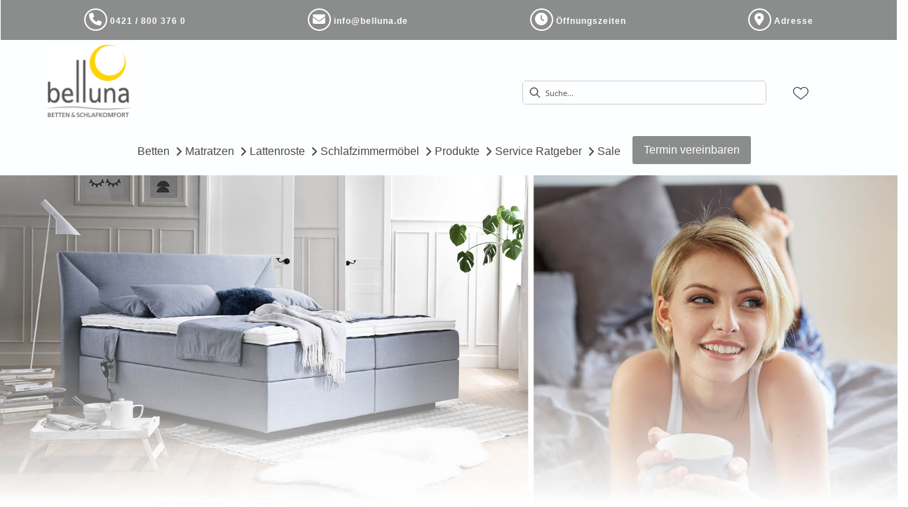

--- FILE ---
content_type: text/html; charset=utf-8
request_url: https://belluna.de/boxspringbetten
body_size: 38638
content:
<!DOCTYPE html><html lang="de" dir="ltr"><head>
  <link rel="preconnect" as="script" href="https://delivery.consentmanager.net">
  <link rel="preconnect" as="script" href="https://cdn.consentmanager.net">
  <script type="text/javascript" src="https://cdn.consentmanager.net/delivery/autoblocking/fa2a5b81a15f7.js" data-cmp-host="delivery.consentmanager.net" data-cmp-cdn="cdn.consentmanager.net" data-cmp-codesrc="1" data-cmp-ab="1"></script><meta charset="utf-8">
  <title>Boxspringbetten bei belluna - belluna</title>
  <base href="/">
  <meta name="viewport" content="width=device-width, initial-scale=1">
  <link rel="preconnect" as="image" href="https://d2ztmjer4dhie7.cloudfront.net">
  <link rel="icon" type="image/x-icon" href="/medias/android-chrome-192x192.png?context=bWFzdGVyfHJvb3R8MTA4MzV8aW1hZ2UvcG5nfGFHWTRMMmc0WWk4NE9ERTVNREV3TWpjek16RXdMbkJ1Wnd8Mjc4ODg3MTcwZDIwYTUwNzMxZDNhY2NlMjNkNGM1Zjc1MTMyMDNkMzBlZGUzZTYxZGMwZmQyZThjM2I4OGZiMQ" id="appIcon">
  <meta name="occ-backend-base-url" content="https://api.mypos.europa-moebel.de">
  <script>
    window.emvCmsComponentCallbacks = { init: {}, destroy: {} };
  </script>
<link rel="stylesheet" href="styles-M6SCRS2R.css"><style ng-app-id="ng">[_nghost-ng-c3073267457]{display:none;position:fixed;z-index:1000;bottom:10%;right:10%}@keyframes _ngcontent-ng-c3073267457_popup{0%{transform:translateY(100px)}to{transform:translateY(0)}}.display[_nghost-ng-c3073267457]{display:initial;animation:_ngcontent-ng-c3073267457_popup 1s 1}[_nghost-ng-c3073267457]   .arrow[_ngcontent-ng-c3073267457]{line-height:0;width:0;height:0;border-radius:50%;cursor:pointer}[_nghost-ng-c3073267457]   .up[_ngcontent-ng-c3073267457]{display:inline-grid;width:70px;height:70px;border:5px solid gray;border-radius:50%}[_nghost-ng-c3073267457]   .fa[_ngcontent-ng-c3073267457], [_nghost-ng-c3073267457]   .fas[_ngcontent-ng-c3073267457]{text-align:center;margin:auto;font-weight:900;font-size:60px;color:gray}@media (max-width: 575px){[_nghost-ng-c3073267457]{right:5%}[_nghost-ng-c3073267457]   .up[_ngcontent-ng-c3073267457]{height:50px;width:50px}[_nghost-ng-c3073267457]   .fa[_ngcontent-ng-c3073267457], [_nghost-ng-c3073267457]   .fas[_ngcontent-ng-c3073267457]{font-size:40px}}</style><style ng-app-id="ng">[_nghost-ng-c2029249980]    {margin-top:24px}[_nghost-ng-c2029249980]     ul{padding-bottom:32px;display:flex}@media (max-width: 767px){[_nghost-ng-c2029249980]     ul{justify-content:center}}[_nghost-ng-c2029249980]     ul li{padding-right:16px}[_nghost-ng-c2029249980]     ul li svg path{fill:var(--cx-color-dark)}[_nghost-ng-c2029249980]     ul li:last-child{padding-right:0}[_nghost-ng-c2029249980]     ul li a{font-size:32px}[_nghost-ng-c2029249980]     p{margin-bottom:0;color:var(--cx-color-dark);font-style:normal}@media (max-width: 767px){[_nghost-ng-c2029249980]     p{text-align:center}}</style><style ng-app-id="ng">[_nghost-ng-c2678759132]{margin-bottom:16px}[_nghost-ng-c2678759132]   ul[_ngcontent-ng-c2678759132]{display:flex;gap:8px;font-weight:700;flex-wrap:wrap}@media (max-width: 767px){[_nghost-ng-c2678759132]   ul[_ngcontent-ng-c2678759132]{justify-content:center}}[_nghost-ng-c2678759132]   ul[_ngcontent-ng-c2678759132]   li[_ngcontent-ng-c2678759132]{display:flex}[_nghost-ng-c2678759132]   ul[_ngcontent-ng-c2678759132]   li[_ngcontent-ng-c2678759132] + li[_ngcontent-ng-c2678759132]:before{content:" | ";margin-right:8px}</style><script id="externalResource-belluna_JS_30072021_1" src="/medias/belluna.js?context=bWFzdGVyfHJvb3R8MTI0OTV8YXBwbGljYXRpb24veC1qYXZhc2NyaXB0fGFHSTRMMmd5WlM4NE9ERXlPVGMzTkRJeU16WTJMbXB6fGQ1MTNhZjI3Y2YwZTAxNmE2OWJlMDkxYjQyMDQ4ZDJhNGJlODFlOGQzY2MzMmFlZWVlMDI0NTRiY2E0ZGU4ZjE" type="text/javascript"></script><link id="externalResource-icons.css" href="https://fonts.googleapis.com/icon?family=Material+Icons" rel="stylesheet" type="text/css"><link id="externalResource-belluna_CSS_22102021" href="/medias/belluna-custom-style-1-.css?context=[base64]" rel="stylesheet" type="text/css"><link id="externalResource-nld_css" href="/medias/nld-css.css?context=bWFzdGVyfHJvb3R8MTF8dGV4dC9jc3N8YURSaUwyZzJZaTg0T1RJNE56QXpPVEExT0RJeUxtTnpjd3xlZWU5Nzg2NzVjMjhhZjY0YTc4YTBlMjk2OGEwZmRkOWFhMWY0ZWI4MmI2ZTVmMzYwYTc0ZDMwNjZhOThhZjE1" rel="stylesheet" type="text/css"><meta name="description" content="Wir haben eine große Auswahl an Boxspringbetten mit erstklassigem Polsterhandwerk und feinsten Materialien. Hier mehr!"><meta name="robots" content="INDEX, FOLLOW"><link rel="canonical" href="https://belluna.de/boxspringbetten"><style ng-app-id="ng">.svgIcon[_ngcontent-ng-c564050819]{width:1.25rem}i[_ngcontent-ng-c564050819]{padding-left:0}.itemWithIcon[_ngcontent-ng-c564050819]{display:flex;align-items:center;column-gap:.5rem}</style></head>

<body class="">
  <app-root ng-version="19.2.15" class="cxFeat_headerLayoutForSmallerViewports cxFeat_a11yPdpGridArrangement cxFeat_a11yKeyboardFocusInSearchBox skin1 cxFeat_a11ySearchboxLabel cxFeat_a11yMiniCartFocusOnMobile" ng-server-context="ssr"><emv-storefront tabindex="-1" class="stop-navigating"><!----><!----><!----><cx-skip-link><div tabindex="-1" class=""><button> Überspringen Header </button><button> Überspringen Main Content </button><button> Überspringen Footer </button><!----></div><!----></cx-skip-link><!----><cx-page-slot position="TopHeaderBarSlot" class="TopHeaderBarSlot"><!----><!----><!----></cx-page-slot><header cxskiplink="cx-header" class="basicBottomShadow skin1 hasBreadcrumb" tabindex="-1"><!----><cx-page-layout section="header" class="page_layout_centered header"><cx-page-slot position="TopHeaderSlot" class="TopHeaderSlot has-components"><emv-html-only-box><!----><mui-topheader class="mui-topheader">
    <div class="mui-topheader__container">
        <div class="mui-topheader__content">
            <div><a href="tel:+494218003760"><i class="fa fa-phone"></i><span>0421 / 800 376 0</span></a></div>
            <div><a href="mailto:info@belluna.de"><i class="fa fa-envelope"></i><span>info@belluna.de</span></a></div>
            <div><a href="/anfahrt"><i class="fa fa-clock"></i><span>Öffnungszeiten</span></a></div>
            <div><a href="/anfahrt"><i class="fas fa-map-marker-alt"></i><span>Adresse</span></a></div>
        </div>
    </div>
</mui-topheader><!----><!----><!----><!----><!----></emv-html-only-box><!----><!----><!----><!----><!----><!----><!----></cx-page-slot><cx-page-slot position="SiteLinks" class="SiteLinks"><!----><!----><!----></cx-page-slot><cx-page-slot position="PreHeader" class="PreHeader has-components"><emv-hamburger-menu><button type="button" aria-controls="header-account-container, header-categories-container, header-locale-container" class="cx-hamburger" aria-expanded="false" aria-label="Menu"><emv-svg-icon icon="burger-menu" class="burger"><div class="burger-menu"><!----><svg xmlns="http://www.w3.org/2000/svg" width="32" height="32" viewBox="0 0 32 32"><g fill="none" fill-rule="evenodd" stroke="#000" stroke-linecap="round" stroke-width="1.5"><path d="M6.5 16.5L26.5 16.5M6.5 10.5L26.5 10.5M6.5 22.5L26.5 22.5"></path></g></svg><!----><!----><!----><!----><!----><!----><!----><!----><!----><!----></div></emv-svg-icon><i class="cross fas fa-times"></i></button></emv-hamburger-menu><!----><!----><!----><!----><!----><!----><!----></cx-page-slot><cx-page-slot position="SiteLogo" class="SiteLogo has-components"><cx-banner><cx-generic-link title="belluna-logo Kopie.jpg"><a tabindex="0" aria-label="belluna-logo Kopie.jpg" href="/"><!----></a><!----><!----><!----></cx-generic-link><!----><cx-media class="is-loading"><img loading="null" alt="belluna-logo Kopie.jpg" title="belluna-logo Kopie.jpg" src="/medias/belluna-logo-Kopie.jpg?context=bWFzdGVyfHJvb3R8NzA5MTF8aW1hZ2UvanBlZ3xhR1JrTDJoak1DODRPREV4TURBeE16Z3dPRGswTG1wd1p3fDJiZTMyYzg2MzIyMWNmYTc3MTk0NTFiY2I1OTI5MTU2MmRjYmIyYmE0YzJiYzI0Y2FmOGNjNjQ1Nzc0Zjc2MGY" srcset="/medias/belluna-logo-Kopie.jpg?context=bWFzdGVyfHJvb3R8NzA5MTF8aW1hZ2UvanBlZ3xhR1JrTDJoak1DODRPREV4TURBeE16Z3dPRGswTG1wd1p3fDJiZTMyYzg2MzIyMWNmYTc3MTk0NTFiY2I1OTI5MTU2MmRjYmIyYmE0YzJiYzI0Y2FmOGNjNjQ1Nzc0Zjc2MGY"><!----><!----><!----><!----><!----><!----><!----><!----></cx-media><!----><!----><!----><!----><!----><!----><!----><!----><!----><!----></cx-banner><!----><!----><!----><!----><!----><!----><!----></cx-page-slot><cx-page-slot position="SearchBox" class="SearchBox has-components"><cx-searchbox class=""><!----><div role="search" class="d-none d-md-block" aria-label="Suche"><label class="searchbox"><span class="cx-input-label">Suche</span><div role="presentation"><emv-svg-icon icon="search" class="search"><div class="search"><svg xmlns="http://www.w3.org/2000/svg" width="32" height="32" viewBox="0 0 32 32"><path stroke="#000" d="M23.915 22.502l-4.26-4.26c.885-.982 1.428-2.277 1.428-3.7 0-3.056-2.486-5.542-5.541-5.542C12.486 9 10 11.486 10 14.542c0 3.055 2.486 5.541 5.542 5.541 1.423 0 2.718-.543 3.7-1.428l4.26 4.26c.057.057.132.085.206.085.075 0 .15-.028.207-.085.113-.114.113-.299 0-.413zM15.542 19.5c-2.734 0-4.959-2.224-4.959-4.958s2.225-4.959 4.959-4.959c2.733 0 4.958 2.225 4.958 4.959 0 2.734-2.225 4.958-4.958 4.958z"></path></svg><!----><!----><!----><!----><!----><!----><!----><!----><!----><!----><!----></div></emv-svg-icon></div><input autocomplete="off" aria-describedby="initialDescription" aria-controls="results" value="" placeholder="Suche..." aria-label="Suche"></label></div><div role="search" class="d-block d-md-none" aria-label="Suche"><button class="naked" aria-label="Suche"><emv-svg-icon icon="search" class="search"><div class="search"><svg xmlns="http://www.w3.org/2000/svg" width="32" height="32" viewBox="0 0 32 32"><path stroke="#000" d="M23.915 22.502l-4.26-4.26c.885-.982 1.428-2.277 1.428-3.7 0-3.056-2.486-5.542-5.541-5.542C12.486 9 10 11.486 10 14.542c0 3.055 2.486 5.541 5.542 5.541 1.423 0 2.718-.543 3.7-1.428l4.26 4.26c.057.057.132.085.206.085.075 0 .15-.028.207-.085.113-.114.113-.299 0-.413zM15.542 19.5c-2.734 0-4.959-2.224-4.959-4.958s2.225-4.959 4.959-4.959c2.733 0 4.958 2.225 4.958 4.959 0 2.734-2.225 4.958-4.958 4.958z"></path></svg><!----><!----><!----><!----><!----><!----><!----><!----><!----><!----><!----></div></emv-svg-icon></button></div><div class="mobileFlyout d-md-none d-none"><div class="top-nav"><div class="mobileSearch"><input autocomplete="off" aria-describedby="initialDescription" aria-controls="results" value="" placeholder="Suche..." aria-label="Suche"><emv-svg-icon icon="search" class="search"><div class="search"><svg xmlns="http://www.w3.org/2000/svg" width="32" height="32" viewBox="0 0 32 32"><path stroke="#000" d="M23.915 22.502l-4.26-4.26c.885-.982 1.428-2.277 1.428-3.7 0-3.056-2.486-5.542-5.541-5.542C12.486 9 10 11.486 10 14.542c0 3.055 2.486 5.541 5.542 5.541 1.423 0 2.718-.543 3.7-1.428l4.26 4.26c.057.057.132.085.206.085.075 0 .15-.028.207-.085.113-.114.113-.299 0-.413zM15.542 19.5c-2.734 0-4.959-2.224-4.959-4.958s2.225-4.959 4.959-4.959c2.733 0 4.958 2.225 4.958 4.959 0 2.734-2.225 4.958-4.958 4.958z"></path></svg><!----><!----><!----><!----><!----><!----><!----><!----><!----><!----><!----></div></emv-svg-icon></div><div class="back"><button class="naked"><i class="fas fa-times"></i></button></div></div><cx-page-slot position="NavigationBar" class="NavigationBar has-components"><emv-categories><!----><emv-navigation-ui class="flyout"><div class="mobile-nav-header d-flex d-lg-none"><div><!----></div><div> Menü <!----><!----><!----></div><div><emv-hamburger-menu><button type="button" aria-controls="header-account-container, header-categories-container, header-locale-container" class="cx-hamburger" aria-expanded="false" aria-label="Menu"><emv-svg-icon icon="burger-menu" class="burger"><div class="burger-menu"><!----><svg xmlns="http://www.w3.org/2000/svg" width="32" height="32" viewBox="0 0 32 32"><g fill="none" fill-rule="evenodd" stroke="#000" stroke-linecap="round" stroke-width="1.5"><path d="M6.5 16.5L26.5 16.5M6.5 10.5L26.5 10.5M6.5 22.5L26.5 22.5"></path></g></svg><!----><!----><!----><!----><!----><!----><!----><!----><!----><!----></div></emv-svg-icon><i class="cross fas fa-times"></i></button></emv-hamburger-menu></div></div><nav><div class="nodeItem"><emv-generic-link _nghost-ng-c564050819=""><a _ngcontent-ng-c564050819="" role="link" aria-label="Betten" href="/betten"><!----><span>Betten</span><!----><!----><!----><!----><!----><!----></a><!----><!----><!----><!----></emv-generic-link><!----><!----><cx-icon tabindex="0" class="cx-icon fas fa-angle-right flip-at-rtl"><!----></cx-icon><!----></div><div class="wrapper basicBottomShadow"><div class="mainNodeDisplay"><emv-generic-link class="all d-lg-none" _nghost-ng-c564050819=""><a _ngcontent-ng-c564050819="" role="link" class="all d-lg-none" aria-label="Direkt zu Betten" href="/betten"><!----> Direkt zu Betten <!----><!----><!----><!----></a><!----><!----><!----><!----></emv-generic-link><!----></div><div class="childs d-lg-none"><nav><div class="nodeItem"><emv-generic-link _nghost-ng-c564050819=""><a _ngcontent-ng-c564050819="" role="link" aria-label="Massivholzbetten" href="/massivholzbetten"><!----><span>Massivholzbetten</span><!----><!----><!----><!----><!----><!----></a><!----><!----><!----><!----></emv-generic-link><!----><!----><!----></div><!----></nav><!----><!----><nav><div class="nodeItem"><emv-generic-link _nghost-ng-c564050819=""><a _ngcontent-ng-c564050819="" role="link" aria-label="Polsterbetten" href="/polsterbetten"><!----><span>Polsterbetten</span><!----><!----><!----><!----><!----><!----></a><!----><!----><!----><!----></emv-generic-link><!----><!----><!----></div><!----></nav><!----><!----><nav><div class="nodeItem"><emv-generic-link _nghost-ng-c564050819=""><a _ngcontent-ng-c564050819="" role="link" aria-label="Lackbetten" href="/lackbetten"><!----><span>Lackbetten</span><!----><!----><!----><!----><!----><!----></a><!----><!----><!----><!----></emv-generic-link><!----><!----><!----></div><!----></nav><!----><!----><nav><div class="nodeItem"><emv-generic-link _nghost-ng-c564050819=""><a _ngcontent-ng-c564050819="" role="link" aria-label="Komfortbetten" href="/komfortbetten"><!----><span>Komfortbetten</span><!----><!----><!----><!----><!----><!----></a><!----><!----><!----><!----></emv-generic-link><!----><!----><!----></div><!----></nav><!----><!----><nav><div class="nodeItem"><emv-generic-link _nghost-ng-c564050819=""><a _ngcontent-ng-c564050819="" role="link" aria-label="Sonderanfertigungen" href="/sonderanfertigungen"><!----><span>Sonderanfertigungen</span><!----><!----><!----><!----><!----><!----></a><!----><!----><!----><!----></emv-generic-link><!----><!----><!----></div><!----></nav><!----><!----><nav><div class="nodeItem"><emv-generic-link _nghost-ng-c564050819=""><a _ngcontent-ng-c564050819="" role="link" aria-label="Boxspringbetten" href="/boxspringbetten"><!----><span>Boxspringbetten</span><!----><!----><!----><!----><!----><!----></a><!----><!----><!----><!----></emv-generic-link><!----><!----><!----></div><!----></nav><!----><!----><nav><div class="nodeItem"><emv-generic-link _nghost-ng-c564050819=""><a _ngcontent-ng-c564050819="" role="link" aria-label="Produkte" href="/category/schlafzimmer-betten"><!----><span>Produkte</span><!----><!----><!----><!----><!----><!----></a><!----><!----><!----><!----></emv-generic-link><!----><!----><!----></div><!----></nav><!----><!----><!----></div><div class="desktop d-none d-lg-block"><div class="categoryContainer-inner d-flex"><div class="nav-nodes"><div class="nav-col"><div class="emv-headline"><emv-generic-link _nghost-ng-c564050819=""><a _ngcontent-ng-c564050819="" role="link" aria-label="Massivholzbetten" href="/massivholzbetten"><!----><span>Massivholzbetten</span><!----><!----><!----><!----><!----><!----></a><!----><!----><!----><!----></emv-generic-link><!----><!----></div><ul><!----></ul><!----><!----></div><div class="nav-col"><div class="emv-headline"><emv-generic-link _nghost-ng-c564050819=""><a _ngcontent-ng-c564050819="" role="link" aria-label="Polsterbetten" href="/polsterbetten"><!----><span>Polsterbetten</span><!----><!----><!----><!----><!----><!----></a><!----><!----><!----><!----></emv-generic-link><!----><!----></div><ul><!----></ul><!----><!----></div><div class="nav-col"><div class="emv-headline"><emv-generic-link _nghost-ng-c564050819=""><a _ngcontent-ng-c564050819="" role="link" aria-label="Lackbetten" href="/lackbetten"><!----><span>Lackbetten</span><!----><!----><!----><!----><!----><!----></a><!----><!----><!----><!----></emv-generic-link><!----><!----></div><ul><!----></ul><!----><!----></div><div class="nav-col"><div class="emv-headline"><emv-generic-link _nghost-ng-c564050819=""><a _ngcontent-ng-c564050819="" role="link" aria-label="Komfortbetten" href="/komfortbetten"><!----><span>Komfortbetten</span><!----><!----><!----><!----><!----><!----></a><!----><!----><!----><!----></emv-generic-link><!----><!----></div><ul><!----></ul><!----><!----></div><div class="nav-col"><div class="emv-headline"><emv-generic-link _nghost-ng-c564050819=""><a _ngcontent-ng-c564050819="" role="link" aria-label="Sonderanfertigungen" href="/sonderanfertigungen"><!----><span>Sonderanfertigungen</span><!----><!----><!----><!----><!----><!----></a><!----><!----><!----><!----></emv-generic-link><!----><!----></div><ul><!----></ul><!----><!----></div><div class="nav-col"><div class="emv-headline"><emv-generic-link _nghost-ng-c564050819=""><a _ngcontent-ng-c564050819="" role="link" aria-label="Boxspringbetten" href="/boxspringbetten"><!----><span>Boxspringbetten</span><!----><!----><!----><!----><!----><!----></a><!----><!----><!----><!----></emv-generic-link><!----><!----></div><ul><!----></ul><!----><!----></div><div class="nav-col"><div class="emv-headline"><emv-generic-link _nghost-ng-c564050819=""><a _ngcontent-ng-c564050819="" role="link" aria-label="Produkte" href="/category/schlafzimmer-betten"><!----><span>Produkte</span><!----><!----><!----><!----><!----><!----></a><!----><!----><!----><!----></emv-generic-link><!----><!----></div><ul><!----></ul><!----><!----></div><!----></div><!----></div></div></div><!----></nav><!----><!----><nav><div class="nodeItem"><emv-generic-link _nghost-ng-c564050819=""><a _ngcontent-ng-c564050819="" role="link" aria-label="Matratzen" href="/matratzen"><!----><span>Matratzen</span><!----><!----><!----><!----><!----><!----></a><!----><!----><!----><!----></emv-generic-link><!----><!----><cx-icon tabindex="0" class="cx-icon fas fa-angle-right flip-at-rtl"><!----></cx-icon><!----></div><div class="wrapper basicBottomShadow"><div class="mainNodeDisplay"><emv-generic-link class="all d-lg-none" _nghost-ng-c564050819=""><a _ngcontent-ng-c564050819="" role="link" class="all d-lg-none" aria-label="Direkt zu Matratzen" href="/matratzen"><!----> Direkt zu Matratzen <!----><!----><!----><!----></a><!----><!----><!----><!----></emv-generic-link><!----></div><div class="childs d-lg-none"><nav><div class="nodeItem"><emv-generic-link _nghost-ng-c564050819=""><a _ngcontent-ng-c564050819="" role="link" aria-label="Naturmatratzen" href="/naturmatratzen"><!----><span>Naturmatratzen</span><!----><!----><!----><!----><!----><!----></a><!----><!----><!----><!----></emv-generic-link><!----><!----><!----></div><!----></nav><!----><!----><nav><div class="nodeItem"><emv-generic-link _nghost-ng-c564050819=""><a _ngcontent-ng-c564050819="" role="link" aria-label="Kaltschaummatratzen" href="/kaltschaummatratzen"><!----><span>Kaltschaummatratzen</span><!----><!----><!----><!----><!----><!----></a><!----><!----><!----><!----></emv-generic-link><!----><!----><!----></div><!----></nav><!----><!----><nav><div class="nodeItem"><emv-generic-link _nghost-ng-c564050819=""><a _ngcontent-ng-c564050819="" role="link" aria-label="Latexmatratzen" href="/latexmatratzen"><!----><span>Latexmatratzen</span><!----><!----><!----><!----><!----><!----></a><!----><!----><!----><!----></emv-generic-link><!----><!----><!----></div><!----></nav><!----><!----><nav><div class="nodeItem"><emv-generic-link _nghost-ng-c564050819=""><a _ngcontent-ng-c564050819="" role="link" aria-label="Federkernmatratzen" href="/taschenfederkernmatratzen"><!----><span>Federkernmatratzen</span><!----><!----><!----><!----><!----><!----></a><!----><!----><!----><!----></emv-generic-link><!----><!----><!----></div><!----></nav><!----><!----><nav><div class="nodeItem"><emv-generic-link _nghost-ng-c564050819=""><a _ngcontent-ng-c564050819="" role="link" aria-label="Topper" href="/topper"><!----><span>Topper</span><!----><!----><!----><!----><!----><!----></a><!----><!----><!----><!----></emv-generic-link><!----><!----><!----></div><!----></nav><!----><!----><nav><div class="nodeItem"><emv-generic-link _nghost-ng-c564050819=""><a _ngcontent-ng-c564050819="" role="link" aria-label="Sonder-Maß-Anfertigungen" href="/sonderanfertigungen"><!----><span>Sonder-Maß-Anfertigungen</span><!----><!----><!----><!----><!----><!----></a><!----><!----><!----><!----></emv-generic-link><!----><!----><!----></div><!----></nav><!----><!----><nav><div class="nodeItem"><emv-generic-link _nghost-ng-c564050819=""><a _ngcontent-ng-c564050819="" role="link" aria-label="Svane Matratzen" href="/svane-matratzen"><!----><span>Svane Matratzen</span><!----><!----><!----><!----><!----><!----></a><!----><!----><!----><!----></emv-generic-link><!----><!----><!----></div><!----></nav><!----><!----><nav><div class="nodeItem"><emv-generic-link _nghost-ng-c564050819=""><a _ngcontent-ng-c564050819="" role="link" aria-label="dormiente Matratzen" href="/dormiente"><!----><span>dormiente Matratzen</span><!----><!----><!----><!----><!----><!----></a><!----><!----><!----><!----></emv-generic-link><!----><!----><!----></div><!----></nav><!----><!----><nav><div class="nodeItem"><emv-generic-link _nghost-ng-c564050819=""><a _ngcontent-ng-c564050819="" role="link" aria-label="Rummel Matratzen" href="/rummel-matratzen"><!----><span>Rummel Matratzen</span><!----><!----><!----><!----><!----><!----></a><!----><!----><!----><!----></emv-generic-link><!----><!----><!----></div><!----></nav><!----><!----><nav><div class="nodeItem"><emv-generic-link _nghost-ng-c564050819=""><a _ngcontent-ng-c564050819="" role="link" aria-label="Produkte" href="/category/schlafzimmer-matratzen"><!----><span>Produkte</span><!----><!----><!----><!----><!----><!----></a><!----><!----><!----><!----></emv-generic-link><!----><!----><!----></div><!----></nav><!----><!----><!----></div><div class="desktop d-none d-lg-block"><div class="categoryContainer-inner d-flex"><div class="nav-nodes"><div class="nav-col"><div class="emv-headline"><emv-generic-link _nghost-ng-c564050819=""><a _ngcontent-ng-c564050819="" role="link" aria-label="Naturmatratzen" href="/naturmatratzen"><!----><span>Naturmatratzen</span><!----><!----><!----><!----><!----><!----></a><!----><!----><!----><!----></emv-generic-link><!----><!----></div><ul><!----></ul><!----><!----></div><div class="nav-col"><div class="emv-headline"><emv-generic-link _nghost-ng-c564050819=""><a _ngcontent-ng-c564050819="" role="link" aria-label="Kaltschaummatratzen" href="/kaltschaummatratzen"><!----><span>Kaltschaummatratzen</span><!----><!----><!----><!----><!----><!----></a><!----><!----><!----><!----></emv-generic-link><!----><!----></div><ul><!----></ul><!----><!----></div><div class="nav-col"><div class="emv-headline"><emv-generic-link _nghost-ng-c564050819=""><a _ngcontent-ng-c564050819="" role="link" aria-label="Latexmatratzen" href="/latexmatratzen"><!----><span>Latexmatratzen</span><!----><!----><!----><!----><!----><!----></a><!----><!----><!----><!----></emv-generic-link><!----><!----></div><ul><!----></ul><!----><!----></div><div class="nav-col"><div class="emv-headline"><emv-generic-link _nghost-ng-c564050819=""><a _ngcontent-ng-c564050819="" role="link" aria-label="Federkernmatratzen" href="/taschenfederkernmatratzen"><!----><span>Federkernmatratzen</span><!----><!----><!----><!----><!----><!----></a><!----><!----><!----><!----></emv-generic-link><!----><!----></div><ul><!----></ul><!----><!----></div><div class="nav-col"><div class="emv-headline"><emv-generic-link _nghost-ng-c564050819=""><a _ngcontent-ng-c564050819="" role="link" aria-label="Topper" href="/topper"><!----><span>Topper</span><!----><!----><!----><!----><!----><!----></a><!----><!----><!----><!----></emv-generic-link><!----><!----></div><ul><!----></ul><!----><!----></div><div class="nav-col"><div class="emv-headline"><emv-generic-link _nghost-ng-c564050819=""><a _ngcontent-ng-c564050819="" role="link" aria-label="Sonder-Maß-Anfertigungen" href="/sonderanfertigungen"><!----><span>Sonder-Maß-Anfertigungen</span><!----><!----><!----><!----><!----><!----></a><!----><!----><!----><!----></emv-generic-link><!----><!----></div><ul><!----></ul><!----><!----></div><div class="nav-col"><div class="emv-headline"><emv-generic-link _nghost-ng-c564050819=""><a _ngcontent-ng-c564050819="" role="link" aria-label="Svane Matratzen" href="/svane-matratzen"><!----><span>Svane Matratzen</span><!----><!----><!----><!----><!----><!----></a><!----><!----><!----><!----></emv-generic-link><!----><!----></div><ul><!----></ul><!----><!----></div><div class="nav-col"><div class="emv-headline"><emv-generic-link _nghost-ng-c564050819=""><a _ngcontent-ng-c564050819="" role="link" aria-label="dormiente Matratzen" href="/dormiente"><!----><span>dormiente Matratzen</span><!----><!----><!----><!----><!----><!----></a><!----><!----><!----><!----></emv-generic-link><!----><!----></div><ul><!----></ul><!----><!----></div><div class="nav-col"><div class="emv-headline"><emv-generic-link _nghost-ng-c564050819=""><a _ngcontent-ng-c564050819="" role="link" aria-label="Rummel Matratzen" href="/rummel-matratzen"><!----><span>Rummel Matratzen</span><!----><!----><!----><!----><!----><!----></a><!----><!----><!----><!----></emv-generic-link><!----><!----></div><ul><!----></ul><!----><!----></div><div class="nav-col"><div class="emv-headline"><emv-generic-link _nghost-ng-c564050819=""><a _ngcontent-ng-c564050819="" role="link" aria-label="Produkte" href="/category/schlafzimmer-matratzen"><!----><span>Produkte</span><!----><!----><!----><!----><!----><!----></a><!----><!----><!----><!----></emv-generic-link><!----><!----></div><ul><!----></ul><!----><!----></div><!----></div><!----></div></div></div><!----></nav><!----><!----><nav><div class="nodeItem"><emv-generic-link _nghost-ng-c564050819=""><a _ngcontent-ng-c564050819="" role="link" aria-label="Lattenroste" href="/uebersicht-unterfederung"><!----><span>Lattenroste</span><!----><!----><!----><!----><!----><!----></a><!----><!----><!----><!----></emv-generic-link><!----><!----><cx-icon tabindex="0" class="cx-icon fas fa-angle-right flip-at-rtl"><!----></cx-icon><!----></div><div class="wrapper basicBottomShadow"><div class="mainNodeDisplay"><emv-generic-link class="all d-lg-none" _nghost-ng-c564050819=""><a _ngcontent-ng-c564050819="" role="link" class="all d-lg-none" aria-label="Direkt zu Lattenroste" href="/uebersicht-unterfederung"><!----> Direkt zu Lattenroste <!----><!----><!----><!----></a><!----><!----><!----><!----></emv-generic-link><!----></div><div class="childs d-lg-none"><nav><div class="nodeItem"><emv-generic-link _nghost-ng-c564050819=""><a _ngcontent-ng-c564050819="" role="link" aria-label="Federholzrahmen" href="/federholzrahmen"><!----><span>Federholzrahmen</span><!----><!----><!----><!----><!----><!----></a><!----><!----><!----><!----></emv-generic-link><!----><!----><!----></div><!----></nav><!----><!----><nav><div class="nodeItem"><emv-generic-link _nghost-ng-c564050819=""><a _ngcontent-ng-c564050819="" role="link" aria-label="Tellerrahmen" href="/tellerrahmen"><!----><span>Tellerrahmen</span><!----><!----><!----><!----><!----><!----></a><!----><!----><!----><!----></emv-generic-link><!----><!----><!----></div><!----></nav><!----><!----><nav><div class="nodeItem"><emv-generic-link _nghost-ng-c564050819=""><a _ngcontent-ng-c564050819="" role="link" aria-label="Motorrahmen" href="/motorrahmen"><!----><span>Motorrahmen</span><!----><!----><!----><!----><!----><!----></a><!----><!----><!----><!----></emv-generic-link><!----><!----><!----></div><!----></nav><!----><!----><nav><div class="nodeItem"><emv-generic-link _nghost-ng-c564050819=""><a _ngcontent-ng-c564050819="" role="link" aria-label="Lift-Systeme" href="/betten-liftsysteme"><!----><span>Lift-Systeme</span><!----><!----><!----><!----><!----><!----></a><!----><!----><!----><!----></emv-generic-link><!----><!----><!----></div><!----></nav><!----><!----><nav><div class="nodeItem"><emv-generic-link _nghost-ng-c564050819=""><a _ngcontent-ng-c564050819="" role="link" aria-label="Unterfederung System 7" href="/system7"><!----><span>Unterfederung System 7</span><!----><!----><!----><!----><!----><!----></a><!----><!----><!----><!----></emv-generic-link><!----><!----><!----></div><!----></nav><!----><!----><nav><div class="nodeItem"><emv-generic-link _nghost-ng-c564050819=""><a _ngcontent-ng-c564050819="" role="link" aria-label="Sonderanfertigungen" href="/sonderanfertigungen"><!----><span>Sonderanfertigungen</span><!----><!----><!----><!----><!----><!----></a><!----><!----><!----><!----></emv-generic-link><!----><!----><!----></div><!----></nav><!----><!----><nav><div class="nodeItem"><emv-generic-link _nghost-ng-c564050819=""><a _ngcontent-ng-c564050819="" role="link" aria-label="Produkte" href="/category/schlafzimmer-lattenroste"><!----><span>Produkte</span><!----><!----><!----><!----><!----><!----></a><!----><!----><!----><!----></emv-generic-link><!----><!----><!----></div><!----></nav><!----><!----><!----></div><div class="desktop d-none d-lg-block"><div class="categoryContainer-inner d-flex"><div class="nav-nodes"><div class="nav-col"><div class="emv-headline"><emv-generic-link _nghost-ng-c564050819=""><a _ngcontent-ng-c564050819="" role="link" aria-label="Federholzrahmen" href="/federholzrahmen"><!----><span>Federholzrahmen</span><!----><!----><!----><!----><!----><!----></a><!----><!----><!----><!----></emv-generic-link><!----><!----></div><ul><!----></ul><!----><!----></div><div class="nav-col"><div class="emv-headline"><emv-generic-link _nghost-ng-c564050819=""><a _ngcontent-ng-c564050819="" role="link" aria-label="Tellerrahmen" href="/tellerrahmen"><!----><span>Tellerrahmen</span><!----><!----><!----><!----><!----><!----></a><!----><!----><!----><!----></emv-generic-link><!----><!----></div><ul><!----></ul><!----><!----></div><div class="nav-col"><div class="emv-headline"><emv-generic-link _nghost-ng-c564050819=""><a _ngcontent-ng-c564050819="" role="link" aria-label="Motorrahmen" href="/motorrahmen"><!----><span>Motorrahmen</span><!----><!----><!----><!----><!----><!----></a><!----><!----><!----><!----></emv-generic-link><!----><!----></div><ul><!----></ul><!----><!----></div><div class="nav-col"><div class="emv-headline"><emv-generic-link _nghost-ng-c564050819=""><a _ngcontent-ng-c564050819="" role="link" aria-label="Lift-Systeme" href="/betten-liftsysteme"><!----><span>Lift-Systeme</span><!----><!----><!----><!----><!----><!----></a><!----><!----><!----><!----></emv-generic-link><!----><!----></div><ul><!----></ul><!----><!----></div><div class="nav-col"><div class="emv-headline"><emv-generic-link _nghost-ng-c564050819=""><a _ngcontent-ng-c564050819="" role="link" aria-label="Unterfederung System 7" href="/system7"><!----><span>Unterfederung System 7</span><!----><!----><!----><!----><!----><!----></a><!----><!----><!----><!----></emv-generic-link><!----><!----></div><ul><!----></ul><!----><!----></div><div class="nav-col"><div class="emv-headline"><emv-generic-link _nghost-ng-c564050819=""><a _ngcontent-ng-c564050819="" role="link" aria-label="Sonderanfertigungen" href="/sonderanfertigungen"><!----><span>Sonderanfertigungen</span><!----><!----><!----><!----><!----><!----></a><!----><!----><!----><!----></emv-generic-link><!----><!----></div><ul><!----></ul><!----><!----></div><div class="nav-col"><div class="emv-headline"><emv-generic-link _nghost-ng-c564050819=""><a _ngcontent-ng-c564050819="" role="link" aria-label="Produkte" href="/category/schlafzimmer-lattenroste"><!----><span>Produkte</span><!----><!----><!----><!----><!----><!----></a><!----><!----><!----><!----></emv-generic-link><!----><!----></div><ul><!----></ul><!----><!----></div><!----></div><!----></div></div></div><!----></nav><!----><!----><nav><div class="nodeItem"><emv-generic-link _nghost-ng-c564050819=""><a _ngcontent-ng-c564050819="" role="link" aria-label="Schlafzimmermöbel" href="/uebersicht-schlafzimmermoebel"><!----><span>Schlafzimmermöbel</span><!----><!----><!----><!----><!----><!----></a><!----><!----><!----><!----></emv-generic-link><!----><!----><cx-icon tabindex="0" class="cx-icon fas fa-angle-right flip-at-rtl"><!----></cx-icon><!----></div><div class="wrapper basicBottomShadow"><div class="mainNodeDisplay"><emv-generic-link class="all d-lg-none" _nghost-ng-c564050819=""><a _ngcontent-ng-c564050819="" role="link" class="all d-lg-none" aria-label="Direkt zu Schlafzimmermöbel" href="/uebersicht-schlafzimmermoebel"><!----> Direkt zu Schlafzimmermöbel <!----><!----><!----><!----></a><!----><!----><!----><!----></emv-generic-link><!----></div><div class="childs d-lg-none"><nav><div class="nodeItem"><emv-generic-link _nghost-ng-c564050819=""><a _ngcontent-ng-c564050819="" role="link" aria-label="Kleiderschränke, Kommoden &amp; Co" href="/schlafzimmermoebel"><!----><span>Kleiderschränke, Kommoden &amp; Co</span><!----><!----><!----><!----><!----><!----></a><!----><!----><!----><!----></emv-generic-link><!----><!----><!----></div><!----></nav><!----><!----><nav><div class="nodeItem"><emv-generic-link _nghost-ng-c564050819=""><a _ngcontent-ng-c564050819="" role="link" aria-label="Sonderanfertigungen" href="/sonderanfertigungen"><!----><span>Sonderanfertigungen</span><!----><!----><!----><!----><!----><!----></a><!----><!----><!----><!----></emv-generic-link><!----><!----><!----></div><!----></nav><!----><!----><nav><div class="nodeItem"><emv-generic-link _nghost-ng-c564050819=""><a _ngcontent-ng-c564050819="" role="link" aria-label="Produkte" href="/category/schlafzimmer"><!----><span>Produkte</span><!----><!----><!----><!----><!----><!----></a><!----><!----><!----><!----></emv-generic-link><!----><!----><!----></div><!----></nav><!----><!----><!----></div><div class="desktop d-none d-lg-block"><div class="categoryContainer-inner d-flex"><div class="nav-nodes"><div class="nav-col"><div class="emv-headline"><emv-generic-link _nghost-ng-c564050819=""><a _ngcontent-ng-c564050819="" role="link" aria-label="Kleiderschränke, Kommoden &amp; Co" href="/schlafzimmermoebel"><!----><span>Kleiderschränke, Kommoden &amp; Co</span><!----><!----><!----><!----><!----><!----></a><!----><!----><!----><!----></emv-generic-link><!----><!----></div><ul><!----></ul><!----><!----></div><div class="nav-col"><div class="emv-headline"><emv-generic-link _nghost-ng-c564050819=""><a _ngcontent-ng-c564050819="" role="link" aria-label="Sonderanfertigungen" href="/sonderanfertigungen"><!----><span>Sonderanfertigungen</span><!----><!----><!----><!----><!----><!----></a><!----><!----><!----><!----></emv-generic-link><!----><!----></div><ul><!----></ul><!----><!----></div><div class="nav-col"><div class="emv-headline"><emv-generic-link _nghost-ng-c564050819=""><a _ngcontent-ng-c564050819="" role="link" aria-label="Produkte" href="/category/schlafzimmer"><!----><span>Produkte</span><!----><!----><!----><!----><!----><!----></a><!----><!----><!----><!----></emv-generic-link><!----><!----></div><ul><!----></ul><!----><!----></div><!----></div><!----></div></div></div><!----></nav><!----><!----><nav><div class="nodeItem"><emv-generic-link _nghost-ng-c564050819=""><a _ngcontent-ng-c564050819="" role="link" aria-label="Produkte" href="/category/moebel"><!----><span>Produkte</span><!----><!----><!----><!----><!----><!----></a><!----><!----><!----><!----></emv-generic-link><!----><!----><cx-icon tabindex="0" class="cx-icon fas fa-angle-right flip-at-rtl"><!----></cx-icon><!----></div><div class="wrapper basicBottomShadow"><div class="mainNodeDisplay"><emv-generic-link class="all d-lg-none" _nghost-ng-c564050819=""><a _ngcontent-ng-c564050819="" role="link" class="all d-lg-none" aria-label="Direkt zu Produkte" href="/category/moebel"><!----> Direkt zu Produkte <!----><!----><!----><!----></a><!----><!----><!----><!----></emv-generic-link><!----></div><div class="childs d-lg-none"><nav><div class="nodeItem"><emv-generic-link _nghost-ng-c564050819=""><a _ngcontent-ng-c564050819="" role="link" aria-label="Betten" href="/category/schlafzimmer-betten"><!----><span>Betten</span><!----><!----><!----><!----><!----><!----></a><!----><!----><!----><!----></emv-generic-link><!----><!----><!----></div><!----></nav><!----><!----><nav><div class="nodeItem"><emv-generic-link _nghost-ng-c564050819=""><a _ngcontent-ng-c564050819="" role="link" aria-label="Boxspringbetten" href="/category/schlafzimmer-betten-boxspringbetten"><!----><span>Boxspringbetten</span><!----><!----><!----><!----><!----><!----></a><!----><!----><!----><!----></emv-generic-link><!----><!----><!----></div><!----></nav><!----><!----><nav><div class="nodeItem"><emv-generic-link _nghost-ng-c564050819=""><a _ngcontent-ng-c564050819="" role="link" aria-label="Matratzen" href="/category/schlafzimmer-matratzen"><!----><span>Matratzen</span><!----><!----><!----><!----><!----><!----></a><!----><!----><!----><!----></emv-generic-link><!----><!----><!----></div><!----></nav><!----><!----><nav><div class="nodeItem"><emv-generic-link _nghost-ng-c564050819=""><a _ngcontent-ng-c564050819="" role="link" aria-label="Lattenroste" href="/category/schlafzimmer-lattenroste"><!----><span>Lattenroste</span><!----><!----><!----><!----><!----><!----></a><!----><!----><!----><!----></emv-generic-link><!----><!----><!----></div><!----></nav><!----><!----><nav><div class="nodeItem"><emv-generic-link _nghost-ng-c564050819=""><a _ngcontent-ng-c564050819="" role="link" aria-label="Accessoires" href="/category/wohnaccessoires"><!----><span>Accessoires</span><!----><!----><!----><!----><!----><!----></a><!----><!----><!----><!----></emv-generic-link><!----><!----><cx-icon tabindex="0" class="cx-icon fas fa-angle-right flip-at-rtl"><!----></cx-icon><!----></div><div class="wrapper basicBottomShadow"><div class="mainNodeDisplay"><emv-generic-link class="all d-lg-none" _nghost-ng-c564050819=""><a _ngcontent-ng-c564050819="" role="link" class="all d-lg-none" aria-label="Direkt zu Accessoires" href="/category/wohnaccessoires"><!----> Direkt zu Accessoires <!----><!----><!----><!----></a><!----><!----><!----><!----></emv-generic-link><!----></div><div class="childs d-lg-none"><nav><div class="nodeItem"><emv-generic-link _nghost-ng-c564050819=""><a _ngcontent-ng-c564050819="" role="link" aria-label="Kopfkissen" href="/category/wohnaccessoires-heimtextilien-teppiche-kopfkissen-bettdecken"><!----><span>Kopfkissen</span><!----><!----><!----><!----><!----><!----></a><!----><!----><!----><!----></emv-generic-link><!----><!----><!----></div><!----></nav><!----><!----><nav><div class="nodeItem"><emv-generic-link _nghost-ng-c564050819=""><a _ngcontent-ng-c564050819="" role="link" aria-label="Bettdecken" href="/category/wohnaccessoires-heimtextilien-teppiche-kopfkissen-bettdecken"><!----><span>Bettdecken</span><!----><!----><!----><!----><!----><!----></a><!----><!----><!----><!----></emv-generic-link><!----><!----><!----></div><!----></nav><!----><!----><nav><div class="nodeItem"><emv-generic-link _nghost-ng-c564050819=""><a _ngcontent-ng-c564050819="" role="link" aria-label="Bettwäsche" href="/category/wohnaccessoires-heimtextilien-teppiche-bettwaesche-spannbetttuecher"><!----><span>Bettwäsche</span><!----><!----><!----><!----><!----><!----></a><!----><!----><!----><!----></emv-generic-link><!----><!----><!----></div><!----></nav><!----><!----><nav><div class="nodeItem"><emv-generic-link _nghost-ng-c564050819=""><a _ngcontent-ng-c564050819="" role="link" aria-label="Spannbetttücher" href="/category/wohnaccessoires-heimtextilien-teppiche-bettwaesche-spannbetttuecher"><!----><span>Spannbetttücher</span><!----><!----><!----><!----><!----><!----></a><!----><!----><!----><!----></emv-generic-link><!----><!----><!----></div><!----></nav><!----><!----><nav><div class="nodeItem"><emv-generic-link _nghost-ng-c564050819=""><a _ngcontent-ng-c564050819="" role="link" aria-label="weitere Kissen" href="/category/wohnaccessoires-heimtextilien-teppiche-kissen-kissenhuellen"><!----><span>weitere Kissen</span><!----><!----><!----><!----><!----><!----></a><!----><!----><!----><!----></emv-generic-link><!----><!----><!----></div><!----></nav><!----><!----><!----></div><div class="desktop d-none d-lg-block"><div class="categoryContainer-inner d-flex"><div class="nav-nodes"><div class="nav-col"><div class="emv-headline"><emv-generic-link _nghost-ng-c564050819=""><a _ngcontent-ng-c564050819="" role="link" aria-label="Kopfkissen" href="/category/wohnaccessoires-heimtextilien-teppiche-kopfkissen-bettdecken"><!----><span>Kopfkissen</span><!----><!----><!----><!----><!----><!----></a><!----><!----><!----><!----></emv-generic-link><!----><!----></div><ul><!----></ul><!----><!----></div><div class="nav-col"><div class="emv-headline"><emv-generic-link _nghost-ng-c564050819=""><a _ngcontent-ng-c564050819="" role="link" aria-label="Bettdecken" href="/category/wohnaccessoires-heimtextilien-teppiche-kopfkissen-bettdecken"><!----><span>Bettdecken</span><!----><!----><!----><!----><!----><!----></a><!----><!----><!----><!----></emv-generic-link><!----><!----></div><ul><!----></ul><!----><!----></div><div class="nav-col"><div class="emv-headline"><emv-generic-link _nghost-ng-c564050819=""><a _ngcontent-ng-c564050819="" role="link" aria-label="Bettwäsche" href="/category/wohnaccessoires-heimtextilien-teppiche-bettwaesche-spannbetttuecher"><!----><span>Bettwäsche</span><!----><!----><!----><!----><!----><!----></a><!----><!----><!----><!----></emv-generic-link><!----><!----></div><ul><!----></ul><!----><!----></div><div class="nav-col"><div class="emv-headline"><emv-generic-link _nghost-ng-c564050819=""><a _ngcontent-ng-c564050819="" role="link" aria-label="Spannbetttücher" href="/category/wohnaccessoires-heimtextilien-teppiche-bettwaesche-spannbetttuecher"><!----><span>Spannbetttücher</span><!----><!----><!----><!----><!----><!----></a><!----><!----><!----><!----></emv-generic-link><!----><!----></div><ul><!----></ul><!----><!----></div><div class="nav-col"><div class="emv-headline"><emv-generic-link _nghost-ng-c564050819=""><a _ngcontent-ng-c564050819="" role="link" aria-label="weitere Kissen" href="/category/wohnaccessoires-heimtextilien-teppiche-kissen-kissenhuellen"><!----><span>weitere Kissen</span><!----><!----><!----><!----><!----><!----></a><!----><!----><!----><!----></emv-generic-link><!----><!----></div><ul><!----></ul><!----><!----></div><!----></div><!----></div></div></div><!----></nav><!----><!----><nav><div class="nodeItem"><emv-generic-link _nghost-ng-c564050819=""><a _ngcontent-ng-c564050819="" role="link" aria-label="Abverkaufsprodukte" href="/category/Abverkauf"><!----><span>Abverkaufsprodukte</span><!----><!----><!----><!----><!----><!----></a><!----><!----><!----><!----></emv-generic-link><!----><!----><!----></div><!----></nav><!----><!----><!----></div><div class="desktop d-none d-lg-block"><div class="categoryContainer-inner d-flex"><div class="nav-nodes"><div class="nav-col"><div class="emv-headline"><emv-generic-link _nghost-ng-c564050819=""><a _ngcontent-ng-c564050819="" role="link" aria-label="Betten" href="/category/schlafzimmer-betten"><!----><span>Betten</span><!----><!----><!----><!----><!----><!----></a><!----><!----><!----><!----></emv-generic-link><!----><!----></div><ul><!----></ul><!----><!----></div><div class="nav-col"><div class="emv-headline"><emv-generic-link _nghost-ng-c564050819=""><a _ngcontent-ng-c564050819="" role="link" aria-label="Boxspringbetten" href="/category/schlafzimmer-betten-boxspringbetten"><!----><span>Boxspringbetten</span><!----><!----><!----><!----><!----><!----></a><!----><!----><!----><!----></emv-generic-link><!----><!----></div><ul><!----></ul><!----><!----></div><div class="nav-col"><div class="emv-headline"><emv-generic-link _nghost-ng-c564050819=""><a _ngcontent-ng-c564050819="" role="link" aria-label="Matratzen" href="/category/schlafzimmer-matratzen"><!----><span>Matratzen</span><!----><!----><!----><!----><!----><!----></a><!----><!----><!----><!----></emv-generic-link><!----><!----></div><ul><!----></ul><!----><!----></div><div class="nav-col"><div class="emv-headline"><emv-generic-link _nghost-ng-c564050819=""><a _ngcontent-ng-c564050819="" role="link" aria-label="Lattenroste" href="/category/schlafzimmer-lattenroste"><!----><span>Lattenroste</span><!----><!----><!----><!----><!----><!----></a><!----><!----><!----><!----></emv-generic-link><!----><!----></div><ul><!----></ul><!----><!----></div><div class="nav-col"><div class="emv-headline"><emv-generic-link _nghost-ng-c564050819=""><a _ngcontent-ng-c564050819="" role="link" aria-label="Accessoires" href="/category/wohnaccessoires"><!----><span>Accessoires</span><!----><!----><!----><!----><!----><!----></a><!----><!----><!----><!----></emv-generic-link><!----><!----></div><ul><li><emv-generic-link _nghost-ng-c564050819=""><a _ngcontent-ng-c564050819="" role="link" aria-label="Kopfkissen" href="/category/wohnaccessoires-heimtextilien-teppiche-kopfkissen-bettdecken"><!----><span>Kopfkissen</span><!----><!----><!----><!----><!----><!----></a><!----><!----><!----><!----></emv-generic-link><!----><!----></li><li><emv-generic-link _nghost-ng-c564050819=""><a _ngcontent-ng-c564050819="" role="link" aria-label="Bettdecken" href="/category/wohnaccessoires-heimtextilien-teppiche-kopfkissen-bettdecken"><!----><span>Bettdecken</span><!----><!----><!----><!----><!----><!----></a><!----><!----><!----><!----></emv-generic-link><!----><!----></li><li><emv-generic-link _nghost-ng-c564050819=""><a _ngcontent-ng-c564050819="" role="link" aria-label="Bettwäsche" href="/category/wohnaccessoires-heimtextilien-teppiche-bettwaesche-spannbetttuecher"><!----><span>Bettwäsche</span><!----><!----><!----><!----><!----><!----></a><!----><!----><!----><!----></emv-generic-link><!----><!----></li><li><emv-generic-link _nghost-ng-c564050819=""><a _ngcontent-ng-c564050819="" role="link" aria-label="Spannbetttücher" href="/category/wohnaccessoires-heimtextilien-teppiche-bettwaesche-spannbetttuecher"><!----><span>Spannbetttücher</span><!----><!----><!----><!----><!----><!----></a><!----><!----><!----><!----></emv-generic-link><!----><!----></li><li><emv-generic-link _nghost-ng-c564050819=""><a _ngcontent-ng-c564050819="" role="link" aria-label="weitere Kissen" href="/category/wohnaccessoires-heimtextilien-teppiche-kissen-kissenhuellen"><!----><span>weitere Kissen</span><!----><!----><!----><!----><!----><!----></a><!----><!----><!----><!----></emv-generic-link><!----><!----></li><!----></ul><!----><!----></div><div class="nav-col"><div class="emv-headline"><emv-generic-link _nghost-ng-c564050819=""><a _ngcontent-ng-c564050819="" role="link" aria-label="Abverkaufsprodukte" href="/category/Abverkauf"><!----><span>Abverkaufsprodukte</span><!----><!----><!----><!----><!----><!----></a><!----><!----><!----><!----></emv-generic-link><!----><!----></div><ul><!----></ul><!----><!----></div><!----></div><!----></div></div></div><!----></nav><!----><!----><nav><div class="nodeItem"><emv-generic-link _nghost-ng-c564050819=""><a _ngcontent-ng-c564050819="" role="link" aria-label="Service" href="/service"><!----><span>Service</span><!----><!----><!----><!----><!----><!----></a><!----><!----><!----><!----></emv-generic-link><!----><!----><!----></div><!----></nav><!----><!----><nav><div class="nodeItem"><emv-generic-link _nghost-ng-c564050819=""><a _ngcontent-ng-c564050819="" role="link" aria-label="Ratgeber" href="/uebersicht-ratgeber"><!----><span>Ratgeber</span><!----><!----><!----><!----><!----><!----></a><!----><!----><!----><!----></emv-generic-link><!----><!----><cx-icon tabindex="0" class="cx-icon fas fa-angle-right flip-at-rtl"><!----></cx-icon><!----></div><div class="wrapper basicBottomShadow"><div class="mainNodeDisplay"><emv-generic-link class="all d-lg-none" _nghost-ng-c564050819=""><a _ngcontent-ng-c564050819="" role="link" class="all d-lg-none" aria-label="Direkt zu Ratgeber" href="/uebersicht-ratgeber"><!----> Direkt zu Ratgeber <!----><!----><!----><!----></a><!----><!----><!----><!----></emv-generic-link><!----></div><div class="childs d-lg-none"><nav><div class="nodeItem"><emv-generic-link _nghost-ng-c564050819=""><a _ngcontent-ng-c564050819="" role="link" aria-label="Das richtige Kissen" href="/ratgeber-kissen"><!----><span>Das richtige Kissen</span><!----><!----><!----><!----><!----><!----></a><!----><!----><!----><!----></emv-generic-link><!----><!----><!----></div><!----></nav><!----><!----><nav><div class="nodeItem"><emv-generic-link _nghost-ng-c564050819=""><a _ngcontent-ng-c564050819="" role="link" aria-label="Die richtige Decke" href="/ratgeber-decke"><!----><span>Die richtige Decke</span><!----><!----><!----><!----><!----><!----></a><!----><!----><!----><!----></emv-generic-link><!----><!----><!----></div><!----></nav><!----><!----><nav><div class="nodeItem"><emv-generic-link _nghost-ng-c564050819=""><a _ngcontent-ng-c564050819="" role="link" aria-label="Die richtige Matratze" href="/ratgeber-matratzen"><!----><span>Die richtige Matratze</span><!----><!----><!----><!----><!----><!----></a><!----><!----><!----><!----></emv-generic-link><!----><!----><!----></div><!----></nav><!----><!----><nav><div class="nodeItem"><emv-generic-link _nghost-ng-c564050819=""><a _ngcontent-ng-c564050819="" role="link" aria-label="Die richtige Bettwäsche" href="/ratgeber-bettwaesche"><!----><span>Die richtige Bettwäsche</span><!----><!----><!----><!----><!----><!----></a><!----><!----><!----><!----></emv-generic-link><!----><!----><!----></div><!----></nav><!----><!----><nav><div class="nodeItem"><emv-generic-link _nghost-ng-c564050819=""><a _ngcontent-ng-c564050819="" role="link" aria-label="Energiesparen im Schlafzimmer" href="/ratgeber-energiesparen"><!----><span>Energiesparen im Schlafzimmer</span><!----><!----><!----><!----><!----><!----></a><!----><!----><!----><!----></emv-generic-link><!----><!----><!----></div><!----></nav><!----><!----><nav><div class="nodeItem"><emv-generic-link _nghost-ng-c564050819=""><a _ngcontent-ng-c564050819="" role="link" aria-label="Tipps beim Schnarchen" href="/ratgeber-schnarchen"><!----><span>Tipps beim Schnarchen</span><!----><!----><!----><!----><!----><!----></a><!----><!----><!----><!----></emv-generic-link><!----><!----><!----></div><!----></nav><!----><!----><nav><div class="nodeItem"><emv-generic-link _nghost-ng-c564050819=""><a _ngcontent-ng-c564050819="" role="link" aria-label="Tipps zum Einschlafen" href="/ratgeber-einschlafen"><!----><span>Tipps zum Einschlafen</span><!----><!----><!----><!----><!----><!----></a><!----><!----><!----><!----></emv-generic-link><!----><!----><!----></div><!----></nav><!----><!----><nav><div class="nodeItem"><emv-generic-link _nghost-ng-c564050819=""><a _ngcontent-ng-c564050819="" role="link" aria-label="Die langlebige Matratze" href="/ratgeber-langlebige-matratze"><!----><span>Die langlebige Matratze</span><!----><!----><!----><!----><!----><!----></a><!----><!----><!----><!----></emv-generic-link><!----><!----><!----></div><!----></nav><!----><!----><!----></div><div class="desktop d-none d-lg-block"><div class="categoryContainer-inner d-flex"><div class="nav-nodes"><div class="nav-col"><div class="emv-headline"><emv-generic-link _nghost-ng-c564050819=""><a _ngcontent-ng-c564050819="" role="link" aria-label="Das richtige Kissen" href="/ratgeber-kissen"><!----><span>Das richtige Kissen</span><!----><!----><!----><!----><!----><!----></a><!----><!----><!----><!----></emv-generic-link><!----><!----></div><ul><!----></ul><!----><!----></div><div class="nav-col"><div class="emv-headline"><emv-generic-link _nghost-ng-c564050819=""><a _ngcontent-ng-c564050819="" role="link" aria-label="Die richtige Decke" href="/ratgeber-decke"><!----><span>Die richtige Decke</span><!----><!----><!----><!----><!----><!----></a><!----><!----><!----><!----></emv-generic-link><!----><!----></div><ul><!----></ul><!----><!----></div><div class="nav-col"><div class="emv-headline"><emv-generic-link _nghost-ng-c564050819=""><a _ngcontent-ng-c564050819="" role="link" aria-label="Die richtige Matratze" href="/ratgeber-matratzen"><!----><span>Die richtige Matratze</span><!----><!----><!----><!----><!----><!----></a><!----><!----><!----><!----></emv-generic-link><!----><!----></div><ul><!----></ul><!----><!----></div><div class="nav-col"><div class="emv-headline"><emv-generic-link _nghost-ng-c564050819=""><a _ngcontent-ng-c564050819="" role="link" aria-label="Die richtige Bettwäsche" href="/ratgeber-bettwaesche"><!----><span>Die richtige Bettwäsche</span><!----><!----><!----><!----><!----><!----></a><!----><!----><!----><!----></emv-generic-link><!----><!----></div><ul><!----></ul><!----><!----></div><div class="nav-col"><div class="emv-headline"><emv-generic-link _nghost-ng-c564050819=""><a _ngcontent-ng-c564050819="" role="link" aria-label="Energiesparen im Schlafzimmer" href="/ratgeber-energiesparen"><!----><span>Energiesparen im Schlafzimmer</span><!----><!----><!----><!----><!----><!----></a><!----><!----><!----><!----></emv-generic-link><!----><!----></div><ul><!----></ul><!----><!----></div><div class="nav-col"><div class="emv-headline"><emv-generic-link _nghost-ng-c564050819=""><a _ngcontent-ng-c564050819="" role="link" aria-label="Tipps beim Schnarchen" href="/ratgeber-schnarchen"><!----><span>Tipps beim Schnarchen</span><!----><!----><!----><!----><!----><!----></a><!----><!----><!----><!----></emv-generic-link><!----><!----></div><ul><!----></ul><!----><!----></div><div class="nav-col"><div class="emv-headline"><emv-generic-link _nghost-ng-c564050819=""><a _ngcontent-ng-c564050819="" role="link" aria-label="Tipps zum Einschlafen" href="/ratgeber-einschlafen"><!----><span>Tipps zum Einschlafen</span><!----><!----><!----><!----><!----><!----></a><!----><!----><!----><!----></emv-generic-link><!----><!----></div><ul><!----></ul><!----><!----></div><div class="nav-col"><div class="emv-headline"><emv-generic-link _nghost-ng-c564050819=""><a _ngcontent-ng-c564050819="" role="link" aria-label="Die langlebige Matratze" href="/ratgeber-langlebige-matratze"><!----><span>Die langlebige Matratze</span><!----><!----><!----><!----><!----><!----></a><!----><!----><!----><!----></emv-generic-link><!----><!----></div><ul><!----></ul><!----><!----></div><!----></div><!----></div></div></div><!----></nav><!----><!----><nav><div class="nodeItem"><emv-generic-link _nghost-ng-c564050819=""><a _ngcontent-ng-c564050819="" role="link" rel="noopener" aria-label="Sale" href="/category/Abverkauf"><!----><span>Sale</span><!----><!----><!----><!----><!----><!----></a><!----><!----><!----><!----></emv-generic-link><!----><!----><!----></div><!----></nav><!----><!----><nav><div class="nodeItem"><emv-generic-link _nghost-ng-c564050819=""><a _ngcontent-ng-c564050819="" role="link" aria-label="Termin vereinbaren" href="/anfahrt"><!----><span>Termin vereinbaren</span><!----><!----><!----><!----><!----><!----></a><!----><!----><!----><!----></emv-generic-link><!----><!----><!----></div><!----></nav><!----><!----><!----><!----><!----><!----></emv-navigation-ui><!----><!----><!----><!----></emv-categories><!----><!----><!----><!----><!----><!----><!----></cx-page-slot><!----><!----></div><!----><!----><!----><!----><!----><!----><!----><!----></cx-searchbox><!----><!----><!----><!----><!----><!----><!----></cx-page-slot><cx-page-slot position="StoreLocator" class="StoreLocator"><!----><!----><!----></cx-page-slot><cx-page-slot position="WishList" class="WishList"><emv-wishlist-link><cx-generic-link><a tabindex="0" aria-label="Merkliste" href="/wunschliste"><emv-svg-icon icon="wishlist"><div class="wishlist"><!----><!----><!----><!----><!----><!----><!----><!----><svg xmlns="http://www.w3.org/2000/svg" width="32" height="32" viewBox="0 0 32 32"><path fill="#4A4A4A" d="M16 25c-.313 0-.615-.104-.85-.294-.89-.715-1.746-1.386-2.502-1.979l-.004-.003c-2.216-1.737-4.13-3.237-5.462-4.714C5.693 16.358 5 14.79 5 13.08c0-1.662.62-3.196 1.745-4.318C7.885 7.626 9.447 7 11.145 7c1.27 0 2.434.37 3.458 1.097.516.368.984.818 1.397 1.342.413-.524.88-.974 1.398-1.342C18.42 7.37 19.584 7 20.854 7c1.7 0 3.262.626 4.4 1.762C26.38 9.884 27 11.418 27 13.08c0 1.711-.693 3.278-2.182 4.93-1.332 1.477-3.245 2.977-5.461 4.714-.758.593-1.616 1.266-2.507 1.982-.235.19-.537.294-.85.294zM11.146 8.185c-1.335 0-2.561.49-3.453 1.38-.906.903-1.404 2.151-1.404 3.515 0 1.44.581 2.726 1.885 4.173 1.26 1.399 3.135 2.868 5.306 4.57l.004.002c.759.595 1.619 1.27 2.514 1.99.9-.722 1.762-1.397 2.523-1.993 2.17-1.701 4.045-3.17 5.305-4.569 1.304-1.447 1.885-2.734 1.885-4.173 0-1.364-.498-2.612-1.404-3.515-.892-.89-2.118-1.38-3.453-1.38-.978 0-1.875.286-2.668.85-.707.502-1.199 1.138-1.487 1.582-.149.229-.41.365-.699.365-.29 0-.55-.136-.699-.365-.288-.444-.78-1.08-1.487-1.582-.793-.564-1.69-.85-2.668-.85z"></path></svg><!----><!----><!----></div></emv-svg-icon><!----><!----><!----><!----></a><!----><!----><!----></cx-generic-link></emv-wishlist-link><!----><!----><!----></cx-page-slot><cx-page-slot position="HeaderTeaserIcon" class="HeaderTeaserIcon"><!----><!----><!----></cx-page-slot><cx-page-slot position="MiniCart" class="MiniCart has-components"><cx-mini-cart><!----><!----><!----></cx-mini-cart><!----><!----><!----><!----><!----><!----><!----></cx-page-slot><cx-page-slot position="NavigationBar" class="NavigationBar has-components"><emv-categories><!----><emv-navigation-ui class="flyout"><div class="mobile-nav-header d-flex d-lg-none"><div><!----></div><div> Menü <!----><!----><!----></div><div><emv-hamburger-menu><button type="button" aria-controls="header-account-container, header-categories-container, header-locale-container" class="cx-hamburger" aria-expanded="false" aria-label="Menu"><emv-svg-icon icon="burger-menu" class="burger"><div class="burger-menu"><!----><svg xmlns="http://www.w3.org/2000/svg" width="32" height="32" viewBox="0 0 32 32"><g fill="none" fill-rule="evenodd" stroke="#000" stroke-linecap="round" stroke-width="1.5"><path d="M6.5 16.5L26.5 16.5M6.5 10.5L26.5 10.5M6.5 22.5L26.5 22.5"></path></g></svg><!----><!----><!----><!----><!----><!----><!----><!----><!----><!----></div></emv-svg-icon><i class="cross fas fa-times"></i></button></emv-hamburger-menu></div></div><nav><div class="nodeItem"><emv-generic-link _nghost-ng-c564050819=""><a _ngcontent-ng-c564050819="" role="link" aria-label="Betten" href="/betten"><!----><span>Betten</span><!----><!----><!----><!----><!----><!----></a><!----><!----><!----><!----></emv-generic-link><!----><!----><cx-icon tabindex="0" class="cx-icon fas fa-angle-right flip-at-rtl"><!----></cx-icon><!----></div><div class="wrapper basicBottomShadow"><div class="mainNodeDisplay"><emv-generic-link class="all d-lg-none" _nghost-ng-c564050819=""><a _ngcontent-ng-c564050819="" role="link" class="all d-lg-none" aria-label="Direkt zu Betten" href="/betten"><!----> Direkt zu Betten <!----><!----><!----><!----></a><!----><!----><!----><!----></emv-generic-link><!----></div><div class="childs d-lg-none"><nav><div class="nodeItem"><emv-generic-link _nghost-ng-c564050819=""><a _ngcontent-ng-c564050819="" role="link" aria-label="Massivholzbetten" href="/massivholzbetten"><!----><span>Massivholzbetten</span><!----><!----><!----><!----><!----><!----></a><!----><!----><!----><!----></emv-generic-link><!----><!----><!----></div><!----></nav><!----><!----><nav><div class="nodeItem"><emv-generic-link _nghost-ng-c564050819=""><a _ngcontent-ng-c564050819="" role="link" aria-label="Polsterbetten" href="/polsterbetten"><!----><span>Polsterbetten</span><!----><!----><!----><!----><!----><!----></a><!----><!----><!----><!----></emv-generic-link><!----><!----><!----></div><!----></nav><!----><!----><nav><div class="nodeItem"><emv-generic-link _nghost-ng-c564050819=""><a _ngcontent-ng-c564050819="" role="link" aria-label="Lackbetten" href="/lackbetten"><!----><span>Lackbetten</span><!----><!----><!----><!----><!----><!----></a><!----><!----><!----><!----></emv-generic-link><!----><!----><!----></div><!----></nav><!----><!----><nav><div class="nodeItem"><emv-generic-link _nghost-ng-c564050819=""><a _ngcontent-ng-c564050819="" role="link" aria-label="Komfortbetten" href="/komfortbetten"><!----><span>Komfortbetten</span><!----><!----><!----><!----><!----><!----></a><!----><!----><!----><!----></emv-generic-link><!----><!----><!----></div><!----></nav><!----><!----><nav><div class="nodeItem"><emv-generic-link _nghost-ng-c564050819=""><a _ngcontent-ng-c564050819="" role="link" aria-label="Sonderanfertigungen" href="/sonderanfertigungen"><!----><span>Sonderanfertigungen</span><!----><!----><!----><!----><!----><!----></a><!----><!----><!----><!----></emv-generic-link><!----><!----><!----></div><!----></nav><!----><!----><nav><div class="nodeItem"><emv-generic-link _nghost-ng-c564050819=""><a _ngcontent-ng-c564050819="" role="link" aria-label="Boxspringbetten" href="/boxspringbetten"><!----><span>Boxspringbetten</span><!----><!----><!----><!----><!----><!----></a><!----><!----><!----><!----></emv-generic-link><!----><!----><!----></div><!----></nav><!----><!----><nav><div class="nodeItem"><emv-generic-link _nghost-ng-c564050819=""><a _ngcontent-ng-c564050819="" role="link" aria-label="Produkte" href="/category/schlafzimmer-betten"><!----><span>Produkte</span><!----><!----><!----><!----><!----><!----></a><!----><!----><!----><!----></emv-generic-link><!----><!----><!----></div><!----></nav><!----><!----><!----></div><div class="desktop d-none d-lg-block"><div class="categoryContainer-inner d-flex"><div class="nav-nodes"><div class="nav-col"><div class="emv-headline"><emv-generic-link _nghost-ng-c564050819=""><a _ngcontent-ng-c564050819="" role="link" aria-label="Massivholzbetten" href="/massivholzbetten"><!----><span>Massivholzbetten</span><!----><!----><!----><!----><!----><!----></a><!----><!----><!----><!----></emv-generic-link><!----><!----></div><ul><!----></ul><!----><!----></div><div class="nav-col"><div class="emv-headline"><emv-generic-link _nghost-ng-c564050819=""><a _ngcontent-ng-c564050819="" role="link" aria-label="Polsterbetten" href="/polsterbetten"><!----><span>Polsterbetten</span><!----><!----><!----><!----><!----><!----></a><!----><!----><!----><!----></emv-generic-link><!----><!----></div><ul><!----></ul><!----><!----></div><div class="nav-col"><div class="emv-headline"><emv-generic-link _nghost-ng-c564050819=""><a _ngcontent-ng-c564050819="" role="link" aria-label="Lackbetten" href="/lackbetten"><!----><span>Lackbetten</span><!----><!----><!----><!----><!----><!----></a><!----><!----><!----><!----></emv-generic-link><!----><!----></div><ul><!----></ul><!----><!----></div><div class="nav-col"><div class="emv-headline"><emv-generic-link _nghost-ng-c564050819=""><a _ngcontent-ng-c564050819="" role="link" aria-label="Komfortbetten" href="/komfortbetten"><!----><span>Komfortbetten</span><!----><!----><!----><!----><!----><!----></a><!----><!----><!----><!----></emv-generic-link><!----><!----></div><ul><!----></ul><!----><!----></div><div class="nav-col"><div class="emv-headline"><emv-generic-link _nghost-ng-c564050819=""><a _ngcontent-ng-c564050819="" role="link" aria-label="Sonderanfertigungen" href="/sonderanfertigungen"><!----><span>Sonderanfertigungen</span><!----><!----><!----><!----><!----><!----></a><!----><!----><!----><!----></emv-generic-link><!----><!----></div><ul><!----></ul><!----><!----></div><div class="nav-col"><div class="emv-headline"><emv-generic-link _nghost-ng-c564050819=""><a _ngcontent-ng-c564050819="" role="link" aria-label="Boxspringbetten" href="/boxspringbetten"><!----><span>Boxspringbetten</span><!----><!----><!----><!----><!----><!----></a><!----><!----><!----><!----></emv-generic-link><!----><!----></div><ul><!----></ul><!----><!----></div><div class="nav-col"><div class="emv-headline"><emv-generic-link _nghost-ng-c564050819=""><a _ngcontent-ng-c564050819="" role="link" aria-label="Produkte" href="/category/schlafzimmer-betten"><!----><span>Produkte</span><!----><!----><!----><!----><!----><!----></a><!----><!----><!----><!----></emv-generic-link><!----><!----></div><ul><!----></ul><!----><!----></div><!----></div><!----></div></div></div><!----></nav><!----><!----><nav><div class="nodeItem"><emv-generic-link _nghost-ng-c564050819=""><a _ngcontent-ng-c564050819="" role="link" aria-label="Matratzen" href="/matratzen"><!----><span>Matratzen</span><!----><!----><!----><!----><!----><!----></a><!----><!----><!----><!----></emv-generic-link><!----><!----><cx-icon tabindex="0" class="cx-icon fas fa-angle-right flip-at-rtl"><!----></cx-icon><!----></div><div class="wrapper basicBottomShadow"><div class="mainNodeDisplay"><emv-generic-link class="all d-lg-none" _nghost-ng-c564050819=""><a _ngcontent-ng-c564050819="" role="link" class="all d-lg-none" aria-label="Direkt zu Matratzen" href="/matratzen"><!----> Direkt zu Matratzen <!----><!----><!----><!----></a><!----><!----><!----><!----></emv-generic-link><!----></div><div class="childs d-lg-none"><nav><div class="nodeItem"><emv-generic-link _nghost-ng-c564050819=""><a _ngcontent-ng-c564050819="" role="link" aria-label="Naturmatratzen" href="/naturmatratzen"><!----><span>Naturmatratzen</span><!----><!----><!----><!----><!----><!----></a><!----><!----><!----><!----></emv-generic-link><!----><!----><!----></div><!----></nav><!----><!----><nav><div class="nodeItem"><emv-generic-link _nghost-ng-c564050819=""><a _ngcontent-ng-c564050819="" role="link" aria-label="Kaltschaummatratzen" href="/kaltschaummatratzen"><!----><span>Kaltschaummatratzen</span><!----><!----><!----><!----><!----><!----></a><!----><!----><!----><!----></emv-generic-link><!----><!----><!----></div><!----></nav><!----><!----><nav><div class="nodeItem"><emv-generic-link _nghost-ng-c564050819=""><a _ngcontent-ng-c564050819="" role="link" aria-label="Latexmatratzen" href="/latexmatratzen"><!----><span>Latexmatratzen</span><!----><!----><!----><!----><!----><!----></a><!----><!----><!----><!----></emv-generic-link><!----><!----><!----></div><!----></nav><!----><!----><nav><div class="nodeItem"><emv-generic-link _nghost-ng-c564050819=""><a _ngcontent-ng-c564050819="" role="link" aria-label="Federkernmatratzen" href="/taschenfederkernmatratzen"><!----><span>Federkernmatratzen</span><!----><!----><!----><!----><!----><!----></a><!----><!----><!----><!----></emv-generic-link><!----><!----><!----></div><!----></nav><!----><!----><nav><div class="nodeItem"><emv-generic-link _nghost-ng-c564050819=""><a _ngcontent-ng-c564050819="" role="link" aria-label="Topper" href="/topper"><!----><span>Topper</span><!----><!----><!----><!----><!----><!----></a><!----><!----><!----><!----></emv-generic-link><!----><!----><!----></div><!----></nav><!----><!----><nav><div class="nodeItem"><emv-generic-link _nghost-ng-c564050819=""><a _ngcontent-ng-c564050819="" role="link" aria-label="Sonder-Maß-Anfertigungen" href="/sonderanfertigungen"><!----><span>Sonder-Maß-Anfertigungen</span><!----><!----><!----><!----><!----><!----></a><!----><!----><!----><!----></emv-generic-link><!----><!----><!----></div><!----></nav><!----><!----><nav><div class="nodeItem"><emv-generic-link _nghost-ng-c564050819=""><a _ngcontent-ng-c564050819="" role="link" aria-label="Svane Matratzen" href="/svane-matratzen"><!----><span>Svane Matratzen</span><!----><!----><!----><!----><!----><!----></a><!----><!----><!----><!----></emv-generic-link><!----><!----><!----></div><!----></nav><!----><!----><nav><div class="nodeItem"><emv-generic-link _nghost-ng-c564050819=""><a _ngcontent-ng-c564050819="" role="link" aria-label="dormiente Matratzen" href="/dormiente"><!----><span>dormiente Matratzen</span><!----><!----><!----><!----><!----><!----></a><!----><!----><!----><!----></emv-generic-link><!----><!----><!----></div><!----></nav><!----><!----><nav><div class="nodeItem"><emv-generic-link _nghost-ng-c564050819=""><a _ngcontent-ng-c564050819="" role="link" aria-label="Rummel Matratzen" href="/rummel-matratzen"><!----><span>Rummel Matratzen</span><!----><!----><!----><!----><!----><!----></a><!----><!----><!----><!----></emv-generic-link><!----><!----><!----></div><!----></nav><!----><!----><nav><div class="nodeItem"><emv-generic-link _nghost-ng-c564050819=""><a _ngcontent-ng-c564050819="" role="link" aria-label="Produkte" href="/category/schlafzimmer-matratzen"><!----><span>Produkte</span><!----><!----><!----><!----><!----><!----></a><!----><!----><!----><!----></emv-generic-link><!----><!----><!----></div><!----></nav><!----><!----><!----></div><div class="desktop d-none d-lg-block"><div class="categoryContainer-inner d-flex"><div class="nav-nodes"><div class="nav-col"><div class="emv-headline"><emv-generic-link _nghost-ng-c564050819=""><a _ngcontent-ng-c564050819="" role="link" aria-label="Naturmatratzen" href="/naturmatratzen"><!----><span>Naturmatratzen</span><!----><!----><!----><!----><!----><!----></a><!----><!----><!----><!----></emv-generic-link><!----><!----></div><ul><!----></ul><!----><!----></div><div class="nav-col"><div class="emv-headline"><emv-generic-link _nghost-ng-c564050819=""><a _ngcontent-ng-c564050819="" role="link" aria-label="Kaltschaummatratzen" href="/kaltschaummatratzen"><!----><span>Kaltschaummatratzen</span><!----><!----><!----><!----><!----><!----></a><!----><!----><!----><!----></emv-generic-link><!----><!----></div><ul><!----></ul><!----><!----></div><div class="nav-col"><div class="emv-headline"><emv-generic-link _nghost-ng-c564050819=""><a _ngcontent-ng-c564050819="" role="link" aria-label="Latexmatratzen" href="/latexmatratzen"><!----><span>Latexmatratzen</span><!----><!----><!----><!----><!----><!----></a><!----><!----><!----><!----></emv-generic-link><!----><!----></div><ul><!----></ul><!----><!----></div><div class="nav-col"><div class="emv-headline"><emv-generic-link _nghost-ng-c564050819=""><a _ngcontent-ng-c564050819="" role="link" aria-label="Federkernmatratzen" href="/taschenfederkernmatratzen"><!----><span>Federkernmatratzen</span><!----><!----><!----><!----><!----><!----></a><!----><!----><!----><!----></emv-generic-link><!----><!----></div><ul><!----></ul><!----><!----></div><div class="nav-col"><div class="emv-headline"><emv-generic-link _nghost-ng-c564050819=""><a _ngcontent-ng-c564050819="" role="link" aria-label="Topper" href="/topper"><!----><span>Topper</span><!----><!----><!----><!----><!----><!----></a><!----><!----><!----><!----></emv-generic-link><!----><!----></div><ul><!----></ul><!----><!----></div><div class="nav-col"><div class="emv-headline"><emv-generic-link _nghost-ng-c564050819=""><a _ngcontent-ng-c564050819="" role="link" aria-label="Sonder-Maß-Anfertigungen" href="/sonderanfertigungen"><!----><span>Sonder-Maß-Anfertigungen</span><!----><!----><!----><!----><!----><!----></a><!----><!----><!----><!----></emv-generic-link><!----><!----></div><ul><!----></ul><!----><!----></div><div class="nav-col"><div class="emv-headline"><emv-generic-link _nghost-ng-c564050819=""><a _ngcontent-ng-c564050819="" role="link" aria-label="Svane Matratzen" href="/svane-matratzen"><!----><span>Svane Matratzen</span><!----><!----><!----><!----><!----><!----></a><!----><!----><!----><!----></emv-generic-link><!----><!----></div><ul><!----></ul><!----><!----></div><div class="nav-col"><div class="emv-headline"><emv-generic-link _nghost-ng-c564050819=""><a _ngcontent-ng-c564050819="" role="link" aria-label="dormiente Matratzen" href="/dormiente"><!----><span>dormiente Matratzen</span><!----><!----><!----><!----><!----><!----></a><!----><!----><!----><!----></emv-generic-link><!----><!----></div><ul><!----></ul><!----><!----></div><div class="nav-col"><div class="emv-headline"><emv-generic-link _nghost-ng-c564050819=""><a _ngcontent-ng-c564050819="" role="link" aria-label="Rummel Matratzen" href="/rummel-matratzen"><!----><span>Rummel Matratzen</span><!----><!----><!----><!----><!----><!----></a><!----><!----><!----><!----></emv-generic-link><!----><!----></div><ul><!----></ul><!----><!----></div><div class="nav-col"><div class="emv-headline"><emv-generic-link _nghost-ng-c564050819=""><a _ngcontent-ng-c564050819="" role="link" aria-label="Produkte" href="/category/schlafzimmer-matratzen"><!----><span>Produkte</span><!----><!----><!----><!----><!----><!----></a><!----><!----><!----><!----></emv-generic-link><!----><!----></div><ul><!----></ul><!----><!----></div><!----></div><!----></div></div></div><!----></nav><!----><!----><nav><div class="nodeItem"><emv-generic-link _nghost-ng-c564050819=""><a _ngcontent-ng-c564050819="" role="link" aria-label="Lattenroste" href="/uebersicht-unterfederung"><!----><span>Lattenroste</span><!----><!----><!----><!----><!----><!----></a><!----><!----><!----><!----></emv-generic-link><!----><!----><cx-icon tabindex="0" class="cx-icon fas fa-angle-right flip-at-rtl"><!----></cx-icon><!----></div><div class="wrapper basicBottomShadow"><div class="mainNodeDisplay"><emv-generic-link class="all d-lg-none" _nghost-ng-c564050819=""><a _ngcontent-ng-c564050819="" role="link" class="all d-lg-none" aria-label="Direkt zu Lattenroste" href="/uebersicht-unterfederung"><!----> Direkt zu Lattenroste <!----><!----><!----><!----></a><!----><!----><!----><!----></emv-generic-link><!----></div><div class="childs d-lg-none"><nav><div class="nodeItem"><emv-generic-link _nghost-ng-c564050819=""><a _ngcontent-ng-c564050819="" role="link" aria-label="Federholzrahmen" href="/federholzrahmen"><!----><span>Federholzrahmen</span><!----><!----><!----><!----><!----><!----></a><!----><!----><!----><!----></emv-generic-link><!----><!----><!----></div><!----></nav><!----><!----><nav><div class="nodeItem"><emv-generic-link _nghost-ng-c564050819=""><a _ngcontent-ng-c564050819="" role="link" aria-label="Tellerrahmen" href="/tellerrahmen"><!----><span>Tellerrahmen</span><!----><!----><!----><!----><!----><!----></a><!----><!----><!----><!----></emv-generic-link><!----><!----><!----></div><!----></nav><!----><!----><nav><div class="nodeItem"><emv-generic-link _nghost-ng-c564050819=""><a _ngcontent-ng-c564050819="" role="link" aria-label="Motorrahmen" href="/motorrahmen"><!----><span>Motorrahmen</span><!----><!----><!----><!----><!----><!----></a><!----><!----><!----><!----></emv-generic-link><!----><!----><!----></div><!----></nav><!----><!----><nav><div class="nodeItem"><emv-generic-link _nghost-ng-c564050819=""><a _ngcontent-ng-c564050819="" role="link" aria-label="Lift-Systeme" href="/betten-liftsysteme"><!----><span>Lift-Systeme</span><!----><!----><!----><!----><!----><!----></a><!----><!----><!----><!----></emv-generic-link><!----><!----><!----></div><!----></nav><!----><!----><nav><div class="nodeItem"><emv-generic-link _nghost-ng-c564050819=""><a _ngcontent-ng-c564050819="" role="link" aria-label="Unterfederung System 7" href="/system7"><!----><span>Unterfederung System 7</span><!----><!----><!----><!----><!----><!----></a><!----><!----><!----><!----></emv-generic-link><!----><!----><!----></div><!----></nav><!----><!----><nav><div class="nodeItem"><emv-generic-link _nghost-ng-c564050819=""><a _ngcontent-ng-c564050819="" role="link" aria-label="Sonderanfertigungen" href="/sonderanfertigungen"><!----><span>Sonderanfertigungen</span><!----><!----><!----><!----><!----><!----></a><!----><!----><!----><!----></emv-generic-link><!----><!----><!----></div><!----></nav><!----><!----><nav><div class="nodeItem"><emv-generic-link _nghost-ng-c564050819=""><a _ngcontent-ng-c564050819="" role="link" aria-label="Produkte" href="/category/schlafzimmer-lattenroste"><!----><span>Produkte</span><!----><!----><!----><!----><!----><!----></a><!----><!----><!----><!----></emv-generic-link><!----><!----><!----></div><!----></nav><!----><!----><!----></div><div class="desktop d-none d-lg-block"><div class="categoryContainer-inner d-flex"><div class="nav-nodes"><div class="nav-col"><div class="emv-headline"><emv-generic-link _nghost-ng-c564050819=""><a _ngcontent-ng-c564050819="" role="link" aria-label="Federholzrahmen" href="/federholzrahmen"><!----><span>Federholzrahmen</span><!----><!----><!----><!----><!----><!----></a><!----><!----><!----><!----></emv-generic-link><!----><!----></div><ul><!----></ul><!----><!----></div><div class="nav-col"><div class="emv-headline"><emv-generic-link _nghost-ng-c564050819=""><a _ngcontent-ng-c564050819="" role="link" aria-label="Tellerrahmen" href="/tellerrahmen"><!----><span>Tellerrahmen</span><!----><!----><!----><!----><!----><!----></a><!----><!----><!----><!----></emv-generic-link><!----><!----></div><ul><!----></ul><!----><!----></div><div class="nav-col"><div class="emv-headline"><emv-generic-link _nghost-ng-c564050819=""><a _ngcontent-ng-c564050819="" role="link" aria-label="Motorrahmen" href="/motorrahmen"><!----><span>Motorrahmen</span><!----><!----><!----><!----><!----><!----></a><!----><!----><!----><!----></emv-generic-link><!----><!----></div><ul><!----></ul><!----><!----></div><div class="nav-col"><div class="emv-headline"><emv-generic-link _nghost-ng-c564050819=""><a _ngcontent-ng-c564050819="" role="link" aria-label="Lift-Systeme" href="/betten-liftsysteme"><!----><span>Lift-Systeme</span><!----><!----><!----><!----><!----><!----></a><!----><!----><!----><!----></emv-generic-link><!----><!----></div><ul><!----></ul><!----><!----></div><div class="nav-col"><div class="emv-headline"><emv-generic-link _nghost-ng-c564050819=""><a _ngcontent-ng-c564050819="" role="link" aria-label="Unterfederung System 7" href="/system7"><!----><span>Unterfederung System 7</span><!----><!----><!----><!----><!----><!----></a><!----><!----><!----><!----></emv-generic-link><!----><!----></div><ul><!----></ul><!----><!----></div><div class="nav-col"><div class="emv-headline"><emv-generic-link _nghost-ng-c564050819=""><a _ngcontent-ng-c564050819="" role="link" aria-label="Sonderanfertigungen" href="/sonderanfertigungen"><!----><span>Sonderanfertigungen</span><!----><!----><!----><!----><!----><!----></a><!----><!----><!----><!----></emv-generic-link><!----><!----></div><ul><!----></ul><!----><!----></div><div class="nav-col"><div class="emv-headline"><emv-generic-link _nghost-ng-c564050819=""><a _ngcontent-ng-c564050819="" role="link" aria-label="Produkte" href="/category/schlafzimmer-lattenroste"><!----><span>Produkte</span><!----><!----><!----><!----><!----><!----></a><!----><!----><!----><!----></emv-generic-link><!----><!----></div><ul><!----></ul><!----><!----></div><!----></div><!----></div></div></div><!----></nav><!----><!----><nav><div class="nodeItem"><emv-generic-link _nghost-ng-c564050819=""><a _ngcontent-ng-c564050819="" role="link" aria-label="Schlafzimmermöbel" href="/uebersicht-schlafzimmermoebel"><!----><span>Schlafzimmermöbel</span><!----><!----><!----><!----><!----><!----></a><!----><!----><!----><!----></emv-generic-link><!----><!----><cx-icon tabindex="0" class="cx-icon fas fa-angle-right flip-at-rtl"><!----></cx-icon><!----></div><div class="wrapper basicBottomShadow"><div class="mainNodeDisplay"><emv-generic-link class="all d-lg-none" _nghost-ng-c564050819=""><a _ngcontent-ng-c564050819="" role="link" class="all d-lg-none" aria-label="Direkt zu Schlafzimmermöbel" href="/uebersicht-schlafzimmermoebel"><!----> Direkt zu Schlafzimmermöbel <!----><!----><!----><!----></a><!----><!----><!----><!----></emv-generic-link><!----></div><div class="childs d-lg-none"><nav><div class="nodeItem"><emv-generic-link _nghost-ng-c564050819=""><a _ngcontent-ng-c564050819="" role="link" aria-label="Kleiderschränke, Kommoden &amp; Co" href="/schlafzimmermoebel"><!----><span>Kleiderschränke, Kommoden &amp; Co</span><!----><!----><!----><!----><!----><!----></a><!----><!----><!----><!----></emv-generic-link><!----><!----><!----></div><!----></nav><!----><!----><nav><div class="nodeItem"><emv-generic-link _nghost-ng-c564050819=""><a _ngcontent-ng-c564050819="" role="link" aria-label="Sonderanfertigungen" href="/sonderanfertigungen"><!----><span>Sonderanfertigungen</span><!----><!----><!----><!----><!----><!----></a><!----><!----><!----><!----></emv-generic-link><!----><!----><!----></div><!----></nav><!----><!----><nav><div class="nodeItem"><emv-generic-link _nghost-ng-c564050819=""><a _ngcontent-ng-c564050819="" role="link" aria-label="Produkte" href="/category/schlafzimmer"><!----><span>Produkte</span><!----><!----><!----><!----><!----><!----></a><!----><!----><!----><!----></emv-generic-link><!----><!----><!----></div><!----></nav><!----><!----><!----></div><div class="desktop d-none d-lg-block"><div class="categoryContainer-inner d-flex"><div class="nav-nodes"><div class="nav-col"><div class="emv-headline"><emv-generic-link _nghost-ng-c564050819=""><a _ngcontent-ng-c564050819="" role="link" aria-label="Kleiderschränke, Kommoden &amp; Co" href="/schlafzimmermoebel"><!----><span>Kleiderschränke, Kommoden &amp; Co</span><!----><!----><!----><!----><!----><!----></a><!----><!----><!----><!----></emv-generic-link><!----><!----></div><ul><!----></ul><!----><!----></div><div class="nav-col"><div class="emv-headline"><emv-generic-link _nghost-ng-c564050819=""><a _ngcontent-ng-c564050819="" role="link" aria-label="Sonderanfertigungen" href="/sonderanfertigungen"><!----><span>Sonderanfertigungen</span><!----><!----><!----><!----><!----><!----></a><!----><!----><!----><!----></emv-generic-link><!----><!----></div><ul><!----></ul><!----><!----></div><div class="nav-col"><div class="emv-headline"><emv-generic-link _nghost-ng-c564050819=""><a _ngcontent-ng-c564050819="" role="link" aria-label="Produkte" href="/category/schlafzimmer"><!----><span>Produkte</span><!----><!----><!----><!----><!----><!----></a><!----><!----><!----><!----></emv-generic-link><!----><!----></div><ul><!----></ul><!----><!----></div><!----></div><!----></div></div></div><!----></nav><!----><!----><nav><div class="nodeItem"><emv-generic-link _nghost-ng-c564050819=""><a _ngcontent-ng-c564050819="" role="link" aria-label="Produkte" href="/category/moebel"><!----><span>Produkte</span><!----><!----><!----><!----><!----><!----></a><!----><!----><!----><!----></emv-generic-link><!----><!----><cx-icon tabindex="0" class="cx-icon fas fa-angle-right flip-at-rtl"><!----></cx-icon><!----></div><div class="wrapper basicBottomShadow"><div class="mainNodeDisplay"><emv-generic-link class="all d-lg-none" _nghost-ng-c564050819=""><a _ngcontent-ng-c564050819="" role="link" class="all d-lg-none" aria-label="Direkt zu Produkte" href="/category/moebel"><!----> Direkt zu Produkte <!----><!----><!----><!----></a><!----><!----><!----><!----></emv-generic-link><!----></div><div class="childs d-lg-none"><nav><div class="nodeItem"><emv-generic-link _nghost-ng-c564050819=""><a _ngcontent-ng-c564050819="" role="link" aria-label="Betten" href="/category/schlafzimmer-betten"><!----><span>Betten</span><!----><!----><!----><!----><!----><!----></a><!----><!----><!----><!----></emv-generic-link><!----><!----><!----></div><!----></nav><!----><!----><nav><div class="nodeItem"><emv-generic-link _nghost-ng-c564050819=""><a _ngcontent-ng-c564050819="" role="link" aria-label="Boxspringbetten" href="/category/schlafzimmer-betten-boxspringbetten"><!----><span>Boxspringbetten</span><!----><!----><!----><!----><!----><!----></a><!----><!----><!----><!----></emv-generic-link><!----><!----><!----></div><!----></nav><!----><!----><nav><div class="nodeItem"><emv-generic-link _nghost-ng-c564050819=""><a _ngcontent-ng-c564050819="" role="link" aria-label="Matratzen" href="/category/schlafzimmer-matratzen"><!----><span>Matratzen</span><!----><!----><!----><!----><!----><!----></a><!----><!----><!----><!----></emv-generic-link><!----><!----><!----></div><!----></nav><!----><!----><nav><div class="nodeItem"><emv-generic-link _nghost-ng-c564050819=""><a _ngcontent-ng-c564050819="" role="link" aria-label="Lattenroste" href="/category/schlafzimmer-lattenroste"><!----><span>Lattenroste</span><!----><!----><!----><!----><!----><!----></a><!----><!----><!----><!----></emv-generic-link><!----><!----><!----></div><!----></nav><!----><!----><nav><div class="nodeItem"><emv-generic-link _nghost-ng-c564050819=""><a _ngcontent-ng-c564050819="" role="link" aria-label="Accessoires" href="/category/wohnaccessoires"><!----><span>Accessoires</span><!----><!----><!----><!----><!----><!----></a><!----><!----><!----><!----></emv-generic-link><!----><!----><cx-icon tabindex="0" class="cx-icon fas fa-angle-right flip-at-rtl"><!----></cx-icon><!----></div><div class="wrapper basicBottomShadow"><div class="mainNodeDisplay"><emv-generic-link class="all d-lg-none" _nghost-ng-c564050819=""><a _ngcontent-ng-c564050819="" role="link" class="all d-lg-none" aria-label="Direkt zu Accessoires" href="/category/wohnaccessoires"><!----> Direkt zu Accessoires <!----><!----><!----><!----></a><!----><!----><!----><!----></emv-generic-link><!----></div><div class="childs d-lg-none"><nav><div class="nodeItem"><emv-generic-link _nghost-ng-c564050819=""><a _ngcontent-ng-c564050819="" role="link" aria-label="Kopfkissen" href="/category/wohnaccessoires-heimtextilien-teppiche-kopfkissen-bettdecken"><!----><span>Kopfkissen</span><!----><!----><!----><!----><!----><!----></a><!----><!----><!----><!----></emv-generic-link><!----><!----><!----></div><!----></nav><!----><!----><nav><div class="nodeItem"><emv-generic-link _nghost-ng-c564050819=""><a _ngcontent-ng-c564050819="" role="link" aria-label="Bettdecken" href="/category/wohnaccessoires-heimtextilien-teppiche-kopfkissen-bettdecken"><!----><span>Bettdecken</span><!----><!----><!----><!----><!----><!----></a><!----><!----><!----><!----></emv-generic-link><!----><!----><!----></div><!----></nav><!----><!----><nav><div class="nodeItem"><emv-generic-link _nghost-ng-c564050819=""><a _ngcontent-ng-c564050819="" role="link" aria-label="Bettwäsche" href="/category/wohnaccessoires-heimtextilien-teppiche-bettwaesche-spannbetttuecher"><!----><span>Bettwäsche</span><!----><!----><!----><!----><!----><!----></a><!----><!----><!----><!----></emv-generic-link><!----><!----><!----></div><!----></nav><!----><!----><nav><div class="nodeItem"><emv-generic-link _nghost-ng-c564050819=""><a _ngcontent-ng-c564050819="" role="link" aria-label="Spannbetttücher" href="/category/wohnaccessoires-heimtextilien-teppiche-bettwaesche-spannbetttuecher"><!----><span>Spannbetttücher</span><!----><!----><!----><!----><!----><!----></a><!----><!----><!----><!----></emv-generic-link><!----><!----><!----></div><!----></nav><!----><!----><nav><div class="nodeItem"><emv-generic-link _nghost-ng-c564050819=""><a _ngcontent-ng-c564050819="" role="link" aria-label="weitere Kissen" href="/category/wohnaccessoires-heimtextilien-teppiche-kissen-kissenhuellen"><!----><span>weitere Kissen</span><!----><!----><!----><!----><!----><!----></a><!----><!----><!----><!----></emv-generic-link><!----><!----><!----></div><!----></nav><!----><!----><!----></div><div class="desktop d-none d-lg-block"><div class="categoryContainer-inner d-flex"><div class="nav-nodes"><div class="nav-col"><div class="emv-headline"><emv-generic-link _nghost-ng-c564050819=""><a _ngcontent-ng-c564050819="" role="link" aria-label="Kopfkissen" href="/category/wohnaccessoires-heimtextilien-teppiche-kopfkissen-bettdecken"><!----><span>Kopfkissen</span><!----><!----><!----><!----><!----><!----></a><!----><!----><!----><!----></emv-generic-link><!----><!----></div><ul><!----></ul><!----><!----></div><div class="nav-col"><div class="emv-headline"><emv-generic-link _nghost-ng-c564050819=""><a _ngcontent-ng-c564050819="" role="link" aria-label="Bettdecken" href="/category/wohnaccessoires-heimtextilien-teppiche-kopfkissen-bettdecken"><!----><span>Bettdecken</span><!----><!----><!----><!----><!----><!----></a><!----><!----><!----><!----></emv-generic-link><!----><!----></div><ul><!----></ul><!----><!----></div><div class="nav-col"><div class="emv-headline"><emv-generic-link _nghost-ng-c564050819=""><a _ngcontent-ng-c564050819="" role="link" aria-label="Bettwäsche" href="/category/wohnaccessoires-heimtextilien-teppiche-bettwaesche-spannbetttuecher"><!----><span>Bettwäsche</span><!----><!----><!----><!----><!----><!----></a><!----><!----><!----><!----></emv-generic-link><!----><!----></div><ul><!----></ul><!----><!----></div><div class="nav-col"><div class="emv-headline"><emv-generic-link _nghost-ng-c564050819=""><a _ngcontent-ng-c564050819="" role="link" aria-label="Spannbetttücher" href="/category/wohnaccessoires-heimtextilien-teppiche-bettwaesche-spannbetttuecher"><!----><span>Spannbetttücher</span><!----><!----><!----><!----><!----><!----></a><!----><!----><!----><!----></emv-generic-link><!----><!----></div><ul><!----></ul><!----><!----></div><div class="nav-col"><div class="emv-headline"><emv-generic-link _nghost-ng-c564050819=""><a _ngcontent-ng-c564050819="" role="link" aria-label="weitere Kissen" href="/category/wohnaccessoires-heimtextilien-teppiche-kissen-kissenhuellen"><!----><span>weitere Kissen</span><!----><!----><!----><!----><!----><!----></a><!----><!----><!----><!----></emv-generic-link><!----><!----></div><ul><!----></ul><!----><!----></div><!----></div><!----></div></div></div><!----></nav><!----><!----><nav><div class="nodeItem"><emv-generic-link _nghost-ng-c564050819=""><a _ngcontent-ng-c564050819="" role="link" aria-label="Abverkaufsprodukte" href="/category/Abverkauf"><!----><span>Abverkaufsprodukte</span><!----><!----><!----><!----><!----><!----></a><!----><!----><!----><!----></emv-generic-link><!----><!----><!----></div><!----></nav><!----><!----><!----></div><div class="desktop d-none d-lg-block"><div class="categoryContainer-inner d-flex"><div class="nav-nodes"><div class="nav-col"><div class="emv-headline"><emv-generic-link _nghost-ng-c564050819=""><a _ngcontent-ng-c564050819="" role="link" aria-label="Betten" href="/category/schlafzimmer-betten"><!----><span>Betten</span><!----><!----><!----><!----><!----><!----></a><!----><!----><!----><!----></emv-generic-link><!----><!----></div><ul><!----></ul><!----><!----></div><div class="nav-col"><div class="emv-headline"><emv-generic-link _nghost-ng-c564050819=""><a _ngcontent-ng-c564050819="" role="link" aria-label="Boxspringbetten" href="/category/schlafzimmer-betten-boxspringbetten"><!----><span>Boxspringbetten</span><!----><!----><!----><!----><!----><!----></a><!----><!----><!----><!----></emv-generic-link><!----><!----></div><ul><!----></ul><!----><!----></div><div class="nav-col"><div class="emv-headline"><emv-generic-link _nghost-ng-c564050819=""><a _ngcontent-ng-c564050819="" role="link" aria-label="Matratzen" href="/category/schlafzimmer-matratzen"><!----><span>Matratzen</span><!----><!----><!----><!----><!----><!----></a><!----><!----><!----><!----></emv-generic-link><!----><!----></div><ul><!----></ul><!----><!----></div><div class="nav-col"><div class="emv-headline"><emv-generic-link _nghost-ng-c564050819=""><a _ngcontent-ng-c564050819="" role="link" aria-label="Lattenroste" href="/category/schlafzimmer-lattenroste"><!----><span>Lattenroste</span><!----><!----><!----><!----><!----><!----></a><!----><!----><!----><!----></emv-generic-link><!----><!----></div><ul><!----></ul><!----><!----></div><div class="nav-col"><div class="emv-headline"><emv-generic-link _nghost-ng-c564050819=""><a _ngcontent-ng-c564050819="" role="link" aria-label="Accessoires" href="/category/wohnaccessoires"><!----><span>Accessoires</span><!----><!----><!----><!----><!----><!----></a><!----><!----><!----><!----></emv-generic-link><!----><!----></div><ul><li><emv-generic-link _nghost-ng-c564050819=""><a _ngcontent-ng-c564050819="" role="link" aria-label="Kopfkissen" href="/category/wohnaccessoires-heimtextilien-teppiche-kopfkissen-bettdecken"><!----><span>Kopfkissen</span><!----><!----><!----><!----><!----><!----></a><!----><!----><!----><!----></emv-generic-link><!----><!----></li><li><emv-generic-link _nghost-ng-c564050819=""><a _ngcontent-ng-c564050819="" role="link" aria-label="Bettdecken" href="/category/wohnaccessoires-heimtextilien-teppiche-kopfkissen-bettdecken"><!----><span>Bettdecken</span><!----><!----><!----><!----><!----><!----></a><!----><!----><!----><!----></emv-generic-link><!----><!----></li><li><emv-generic-link _nghost-ng-c564050819=""><a _ngcontent-ng-c564050819="" role="link" aria-label="Bettwäsche" href="/category/wohnaccessoires-heimtextilien-teppiche-bettwaesche-spannbetttuecher"><!----><span>Bettwäsche</span><!----><!----><!----><!----><!----><!----></a><!----><!----><!----><!----></emv-generic-link><!----><!----></li><li><emv-generic-link _nghost-ng-c564050819=""><a _ngcontent-ng-c564050819="" role="link" aria-label="Spannbetttücher" href="/category/wohnaccessoires-heimtextilien-teppiche-bettwaesche-spannbetttuecher"><!----><span>Spannbetttücher</span><!----><!----><!----><!----><!----><!----></a><!----><!----><!----><!----></emv-generic-link><!----><!----></li><li><emv-generic-link _nghost-ng-c564050819=""><a _ngcontent-ng-c564050819="" role="link" aria-label="weitere Kissen" href="/category/wohnaccessoires-heimtextilien-teppiche-kissen-kissenhuellen"><!----><span>weitere Kissen</span><!----><!----><!----><!----><!----><!----></a><!----><!----><!----><!----></emv-generic-link><!----><!----></li><!----></ul><!----><!----></div><div class="nav-col"><div class="emv-headline"><emv-generic-link _nghost-ng-c564050819=""><a _ngcontent-ng-c564050819="" role="link" aria-label="Abverkaufsprodukte" href="/category/Abverkauf"><!----><span>Abverkaufsprodukte</span><!----><!----><!----><!----><!----><!----></a><!----><!----><!----><!----></emv-generic-link><!----><!----></div><ul><!----></ul><!----><!----></div><!----></div><!----></div></div></div><!----></nav><!----><!----><nav><div class="nodeItem"><emv-generic-link _nghost-ng-c564050819=""><a _ngcontent-ng-c564050819="" role="link" aria-label="Service" href="/service"><!----><span>Service</span><!----><!----><!----><!----><!----><!----></a><!----><!----><!----><!----></emv-generic-link><!----><!----><!----></div><!----></nav><!----><!----><nav><div class="nodeItem"><emv-generic-link _nghost-ng-c564050819=""><a _ngcontent-ng-c564050819="" role="link" aria-label="Ratgeber" href="/uebersicht-ratgeber"><!----><span>Ratgeber</span><!----><!----><!----><!----><!----><!----></a><!----><!----><!----><!----></emv-generic-link><!----><!----><cx-icon tabindex="0" class="cx-icon fas fa-angle-right flip-at-rtl"><!----></cx-icon><!----></div><div class="wrapper basicBottomShadow"><div class="mainNodeDisplay"><emv-generic-link class="all d-lg-none" _nghost-ng-c564050819=""><a _ngcontent-ng-c564050819="" role="link" class="all d-lg-none" aria-label="Direkt zu Ratgeber" href="/uebersicht-ratgeber"><!----> Direkt zu Ratgeber <!----><!----><!----><!----></a><!----><!----><!----><!----></emv-generic-link><!----></div><div class="childs d-lg-none"><nav><div class="nodeItem"><emv-generic-link _nghost-ng-c564050819=""><a _ngcontent-ng-c564050819="" role="link" aria-label="Das richtige Kissen" href="/ratgeber-kissen"><!----><span>Das richtige Kissen</span><!----><!----><!----><!----><!----><!----></a><!----><!----><!----><!----></emv-generic-link><!----><!----><!----></div><!----></nav><!----><!----><nav><div class="nodeItem"><emv-generic-link _nghost-ng-c564050819=""><a _ngcontent-ng-c564050819="" role="link" aria-label="Die richtige Decke" href="/ratgeber-decke"><!----><span>Die richtige Decke</span><!----><!----><!----><!----><!----><!----></a><!----><!----><!----><!----></emv-generic-link><!----><!----><!----></div><!----></nav><!----><!----><nav><div class="nodeItem"><emv-generic-link _nghost-ng-c564050819=""><a _ngcontent-ng-c564050819="" role="link" aria-label="Die richtige Matratze" href="/ratgeber-matratzen"><!----><span>Die richtige Matratze</span><!----><!----><!----><!----><!----><!----></a><!----><!----><!----><!----></emv-generic-link><!----><!----><!----></div><!----></nav><!----><!----><nav><div class="nodeItem"><emv-generic-link _nghost-ng-c564050819=""><a _ngcontent-ng-c564050819="" role="link" aria-label="Die richtige Bettwäsche" href="/ratgeber-bettwaesche"><!----><span>Die richtige Bettwäsche</span><!----><!----><!----><!----><!----><!----></a><!----><!----><!----><!----></emv-generic-link><!----><!----><!----></div><!----></nav><!----><!----><nav><div class="nodeItem"><emv-generic-link _nghost-ng-c564050819=""><a _ngcontent-ng-c564050819="" role="link" aria-label="Energiesparen im Schlafzimmer" href="/ratgeber-energiesparen"><!----><span>Energiesparen im Schlafzimmer</span><!----><!----><!----><!----><!----><!----></a><!----><!----><!----><!----></emv-generic-link><!----><!----><!----></div><!----></nav><!----><!----><nav><div class="nodeItem"><emv-generic-link _nghost-ng-c564050819=""><a _ngcontent-ng-c564050819="" role="link" aria-label="Tipps beim Schnarchen" href="/ratgeber-schnarchen"><!----><span>Tipps beim Schnarchen</span><!----><!----><!----><!----><!----><!----></a><!----><!----><!----><!----></emv-generic-link><!----><!----><!----></div><!----></nav><!----><!----><nav><div class="nodeItem"><emv-generic-link _nghost-ng-c564050819=""><a _ngcontent-ng-c564050819="" role="link" aria-label="Tipps zum Einschlafen" href="/ratgeber-einschlafen"><!----><span>Tipps zum Einschlafen</span><!----><!----><!----><!----><!----><!----></a><!----><!----><!----><!----></emv-generic-link><!----><!----><!----></div><!----></nav><!----><!----><nav><div class="nodeItem"><emv-generic-link _nghost-ng-c564050819=""><a _ngcontent-ng-c564050819="" role="link" aria-label="Die langlebige Matratze" href="/ratgeber-langlebige-matratze"><!----><span>Die langlebige Matratze</span><!----><!----><!----><!----><!----><!----></a><!----><!----><!----><!----></emv-generic-link><!----><!----><!----></div><!----></nav><!----><!----><!----></div><div class="desktop d-none d-lg-block"><div class="categoryContainer-inner d-flex"><div class="nav-nodes"><div class="nav-col"><div class="emv-headline"><emv-generic-link _nghost-ng-c564050819=""><a _ngcontent-ng-c564050819="" role="link" aria-label="Das richtige Kissen" href="/ratgeber-kissen"><!----><span>Das richtige Kissen</span><!----><!----><!----><!----><!----><!----></a><!----><!----><!----><!----></emv-generic-link><!----><!----></div><ul><!----></ul><!----><!----></div><div class="nav-col"><div class="emv-headline"><emv-generic-link _nghost-ng-c564050819=""><a _ngcontent-ng-c564050819="" role="link" aria-label="Die richtige Decke" href="/ratgeber-decke"><!----><span>Die richtige Decke</span><!----><!----><!----><!----><!----><!----></a><!----><!----><!----><!----></emv-generic-link><!----><!----></div><ul><!----></ul><!----><!----></div><div class="nav-col"><div class="emv-headline"><emv-generic-link _nghost-ng-c564050819=""><a _ngcontent-ng-c564050819="" role="link" aria-label="Die richtige Matratze" href="/ratgeber-matratzen"><!----><span>Die richtige Matratze</span><!----><!----><!----><!----><!----><!----></a><!----><!----><!----><!----></emv-generic-link><!----><!----></div><ul><!----></ul><!----><!----></div><div class="nav-col"><div class="emv-headline"><emv-generic-link _nghost-ng-c564050819=""><a _ngcontent-ng-c564050819="" role="link" aria-label="Die richtige Bettwäsche" href="/ratgeber-bettwaesche"><!----><span>Die richtige Bettwäsche</span><!----><!----><!----><!----><!----><!----></a><!----><!----><!----><!----></emv-generic-link><!----><!----></div><ul><!----></ul><!----><!----></div><div class="nav-col"><div class="emv-headline"><emv-generic-link _nghost-ng-c564050819=""><a _ngcontent-ng-c564050819="" role="link" aria-label="Energiesparen im Schlafzimmer" href="/ratgeber-energiesparen"><!----><span>Energiesparen im Schlafzimmer</span><!----><!----><!----><!----><!----><!----></a><!----><!----><!----><!----></emv-generic-link><!----><!----></div><ul><!----></ul><!----><!----></div><div class="nav-col"><div class="emv-headline"><emv-generic-link _nghost-ng-c564050819=""><a _ngcontent-ng-c564050819="" role="link" aria-label="Tipps beim Schnarchen" href="/ratgeber-schnarchen"><!----><span>Tipps beim Schnarchen</span><!----><!----><!----><!----><!----><!----></a><!----><!----><!----><!----></emv-generic-link><!----><!----></div><ul><!----></ul><!----><!----></div><div class="nav-col"><div class="emv-headline"><emv-generic-link _nghost-ng-c564050819=""><a _ngcontent-ng-c564050819="" role="link" aria-label="Tipps zum Einschlafen" href="/ratgeber-einschlafen"><!----><span>Tipps zum Einschlafen</span><!----><!----><!----><!----><!----><!----></a><!----><!----><!----><!----></emv-generic-link><!----><!----></div><ul><!----></ul><!----><!----></div><div class="nav-col"><div class="emv-headline"><emv-generic-link _nghost-ng-c564050819=""><a _ngcontent-ng-c564050819="" role="link" aria-label="Die langlebige Matratze" href="/ratgeber-langlebige-matratze"><!----><span>Die langlebige Matratze</span><!----><!----><!----><!----><!----><!----></a><!----><!----><!----><!----></emv-generic-link><!----><!----></div><ul><!----></ul><!----><!----></div><!----></div><!----></div></div></div><!----></nav><!----><!----><nav><div class="nodeItem"><emv-generic-link _nghost-ng-c564050819=""><a _ngcontent-ng-c564050819="" role="link" rel="noopener" aria-label="Sale" href="/category/Abverkauf"><!----><span>Sale</span><!----><!----><!----><!----><!----><!----></a><!----><!----><!----><!----></emv-generic-link><!----><!----><!----></div><!----></nav><!----><!----><nav><div class="nodeItem"><emv-generic-link _nghost-ng-c564050819=""><a _ngcontent-ng-c564050819="" role="link" aria-label="Termin vereinbaren" href="/anfahrt"><!----><span>Termin vereinbaren</span><!----><!----><!----><!----><!----><!----></a><!----><!----><!----><!----></emv-generic-link><!----><!----><!----></div><!----></nav><!----><!----><!----><!----><!----><!----></emv-navigation-ui><!----><!----><!----><!----></emv-categories><!----><!----><!----><!----><!----><!----><!----></cx-page-slot><!----><!----><!----></cx-page-layout><cx-page-layout section="navigation" class="navigation"><cx-page-slot position="NavigationBar" class="NavigationBar has-components"><emv-categories><!----><emv-navigation-ui class="flyout"><div class="mobile-nav-header d-flex d-lg-none"><div><!----></div><div> Menü <!----><!----><!----></div><div><emv-hamburger-menu><button type="button" aria-controls="header-account-container, header-categories-container, header-locale-container" class="cx-hamburger" aria-expanded="false" aria-label="Menu"><emv-svg-icon icon="burger-menu" class="burger"><div class="burger-menu"><!----><svg xmlns="http://www.w3.org/2000/svg" width="32" height="32" viewBox="0 0 32 32"><g fill="none" fill-rule="evenodd" stroke="#000" stroke-linecap="round" stroke-width="1.5"><path d="M6.5 16.5L26.5 16.5M6.5 10.5L26.5 10.5M6.5 22.5L26.5 22.5"></path></g></svg><!----><!----><!----><!----><!----><!----><!----><!----><!----><!----></div></emv-svg-icon><i class="cross fas fa-times"></i></button></emv-hamburger-menu></div></div><nav><div class="nodeItem"><emv-generic-link _nghost-ng-c564050819=""><a _ngcontent-ng-c564050819="" role="link" aria-label="Betten" href="/betten"><!----><span>Betten</span><!----><!----><!----><!----><!----><!----></a><!----><!----><!----><!----></emv-generic-link><!----><!----><cx-icon tabindex="0" class="cx-icon fas fa-angle-right flip-at-rtl"><!----></cx-icon><!----></div><div class="wrapper basicBottomShadow"><div class="mainNodeDisplay"><emv-generic-link class="all d-lg-none" _nghost-ng-c564050819=""><a _ngcontent-ng-c564050819="" role="link" class="all d-lg-none" aria-label="Direkt zu Betten" href="/betten"><!----> Direkt zu Betten <!----><!----><!----><!----></a><!----><!----><!----><!----></emv-generic-link><!----></div><div class="childs d-lg-none"><nav><div class="nodeItem"><emv-generic-link _nghost-ng-c564050819=""><a _ngcontent-ng-c564050819="" role="link" aria-label="Massivholzbetten" href="/massivholzbetten"><!----><span>Massivholzbetten</span><!----><!----><!----><!----><!----><!----></a><!----><!----><!----><!----></emv-generic-link><!----><!----><!----></div><!----></nav><!----><!----><nav><div class="nodeItem"><emv-generic-link _nghost-ng-c564050819=""><a _ngcontent-ng-c564050819="" role="link" aria-label="Polsterbetten" href="/polsterbetten"><!----><span>Polsterbetten</span><!----><!----><!----><!----><!----><!----></a><!----><!----><!----><!----></emv-generic-link><!----><!----><!----></div><!----></nav><!----><!----><nav><div class="nodeItem"><emv-generic-link _nghost-ng-c564050819=""><a _ngcontent-ng-c564050819="" role="link" aria-label="Lackbetten" href="/lackbetten"><!----><span>Lackbetten</span><!----><!----><!----><!----><!----><!----></a><!----><!----><!----><!----></emv-generic-link><!----><!----><!----></div><!----></nav><!----><!----><nav><div class="nodeItem"><emv-generic-link _nghost-ng-c564050819=""><a _ngcontent-ng-c564050819="" role="link" aria-label="Komfortbetten" href="/komfortbetten"><!----><span>Komfortbetten</span><!----><!----><!----><!----><!----><!----></a><!----><!----><!----><!----></emv-generic-link><!----><!----><!----></div><!----></nav><!----><!----><nav><div class="nodeItem"><emv-generic-link _nghost-ng-c564050819=""><a _ngcontent-ng-c564050819="" role="link" aria-label="Sonderanfertigungen" href="/sonderanfertigungen"><!----><span>Sonderanfertigungen</span><!----><!----><!----><!----><!----><!----></a><!----><!----><!----><!----></emv-generic-link><!----><!----><!----></div><!----></nav><!----><!----><nav><div class="nodeItem"><emv-generic-link _nghost-ng-c564050819=""><a _ngcontent-ng-c564050819="" role="link" aria-label="Boxspringbetten" href="/boxspringbetten"><!----><span>Boxspringbetten</span><!----><!----><!----><!----><!----><!----></a><!----><!----><!----><!----></emv-generic-link><!----><!----><!----></div><!----></nav><!----><!----><nav><div class="nodeItem"><emv-generic-link _nghost-ng-c564050819=""><a _ngcontent-ng-c564050819="" role="link" aria-label="Produkte" href="/category/schlafzimmer-betten"><!----><span>Produkte</span><!----><!----><!----><!----><!----><!----></a><!----><!----><!----><!----></emv-generic-link><!----><!----><!----></div><!----></nav><!----><!----><!----></div><div class="desktop d-none d-lg-block"><div class="categoryContainer-inner d-flex"><div class="nav-nodes"><div class="nav-col"><div class="emv-headline"><emv-generic-link _nghost-ng-c564050819=""><a _ngcontent-ng-c564050819="" role="link" aria-label="Massivholzbetten" href="/massivholzbetten"><!----><span>Massivholzbetten</span><!----><!----><!----><!----><!----><!----></a><!----><!----><!----><!----></emv-generic-link><!----><!----></div><ul><!----></ul><!----><!----></div><div class="nav-col"><div class="emv-headline"><emv-generic-link _nghost-ng-c564050819=""><a _ngcontent-ng-c564050819="" role="link" aria-label="Polsterbetten" href="/polsterbetten"><!----><span>Polsterbetten</span><!----><!----><!----><!----><!----><!----></a><!----><!----><!----><!----></emv-generic-link><!----><!----></div><ul><!----></ul><!----><!----></div><div class="nav-col"><div class="emv-headline"><emv-generic-link _nghost-ng-c564050819=""><a _ngcontent-ng-c564050819="" role="link" aria-label="Lackbetten" href="/lackbetten"><!----><span>Lackbetten</span><!----><!----><!----><!----><!----><!----></a><!----><!----><!----><!----></emv-generic-link><!----><!----></div><ul><!----></ul><!----><!----></div><div class="nav-col"><div class="emv-headline"><emv-generic-link _nghost-ng-c564050819=""><a _ngcontent-ng-c564050819="" role="link" aria-label="Komfortbetten" href="/komfortbetten"><!----><span>Komfortbetten</span><!----><!----><!----><!----><!----><!----></a><!----><!----><!----><!----></emv-generic-link><!----><!----></div><ul><!----></ul><!----><!----></div><div class="nav-col"><div class="emv-headline"><emv-generic-link _nghost-ng-c564050819=""><a _ngcontent-ng-c564050819="" role="link" aria-label="Sonderanfertigungen" href="/sonderanfertigungen"><!----><span>Sonderanfertigungen</span><!----><!----><!----><!----><!----><!----></a><!----><!----><!----><!----></emv-generic-link><!----><!----></div><ul><!----></ul><!----><!----></div><div class="nav-col"><div class="emv-headline"><emv-generic-link _nghost-ng-c564050819=""><a _ngcontent-ng-c564050819="" role="link" aria-label="Boxspringbetten" href="/boxspringbetten"><!----><span>Boxspringbetten</span><!----><!----><!----><!----><!----><!----></a><!----><!----><!----><!----></emv-generic-link><!----><!----></div><ul><!----></ul><!----><!----></div><div class="nav-col"><div class="emv-headline"><emv-generic-link _nghost-ng-c564050819=""><a _ngcontent-ng-c564050819="" role="link" aria-label="Produkte" href="/category/schlafzimmer-betten"><!----><span>Produkte</span><!----><!----><!----><!----><!----><!----></a><!----><!----><!----><!----></emv-generic-link><!----><!----></div><ul><!----></ul><!----><!----></div><!----></div><!----></div></div></div><!----></nav><!----><!----><nav><div class="nodeItem"><emv-generic-link _nghost-ng-c564050819=""><a _ngcontent-ng-c564050819="" role="link" aria-label="Matratzen" href="/matratzen"><!----><span>Matratzen</span><!----><!----><!----><!----><!----><!----></a><!----><!----><!----><!----></emv-generic-link><!----><!----><cx-icon tabindex="0" class="cx-icon fas fa-angle-right flip-at-rtl"><!----></cx-icon><!----></div><div class="wrapper basicBottomShadow"><div class="mainNodeDisplay"><emv-generic-link class="all d-lg-none" _nghost-ng-c564050819=""><a _ngcontent-ng-c564050819="" role="link" class="all d-lg-none" aria-label="Direkt zu Matratzen" href="/matratzen"><!----> Direkt zu Matratzen <!----><!----><!----><!----></a><!----><!----><!----><!----></emv-generic-link><!----></div><div class="childs d-lg-none"><nav><div class="nodeItem"><emv-generic-link _nghost-ng-c564050819=""><a _ngcontent-ng-c564050819="" role="link" aria-label="Naturmatratzen" href="/naturmatratzen"><!----><span>Naturmatratzen</span><!----><!----><!----><!----><!----><!----></a><!----><!----><!----><!----></emv-generic-link><!----><!----><!----></div><!----></nav><!----><!----><nav><div class="nodeItem"><emv-generic-link _nghost-ng-c564050819=""><a _ngcontent-ng-c564050819="" role="link" aria-label="Kaltschaummatratzen" href="/kaltschaummatratzen"><!----><span>Kaltschaummatratzen</span><!----><!----><!----><!----><!----><!----></a><!----><!----><!----><!----></emv-generic-link><!----><!----><!----></div><!----></nav><!----><!----><nav><div class="nodeItem"><emv-generic-link _nghost-ng-c564050819=""><a _ngcontent-ng-c564050819="" role="link" aria-label="Latexmatratzen" href="/latexmatratzen"><!----><span>Latexmatratzen</span><!----><!----><!----><!----><!----><!----></a><!----><!----><!----><!----></emv-generic-link><!----><!----><!----></div><!----></nav><!----><!----><nav><div class="nodeItem"><emv-generic-link _nghost-ng-c564050819=""><a _ngcontent-ng-c564050819="" role="link" aria-label="Federkernmatratzen" href="/taschenfederkernmatratzen"><!----><span>Federkernmatratzen</span><!----><!----><!----><!----><!----><!----></a><!----><!----><!----><!----></emv-generic-link><!----><!----><!----></div><!----></nav><!----><!----><nav><div class="nodeItem"><emv-generic-link _nghost-ng-c564050819=""><a _ngcontent-ng-c564050819="" role="link" aria-label="Topper" href="/topper"><!----><span>Topper</span><!----><!----><!----><!----><!----><!----></a><!----><!----><!----><!----></emv-generic-link><!----><!----><!----></div><!----></nav><!----><!----><nav><div class="nodeItem"><emv-generic-link _nghost-ng-c564050819=""><a _ngcontent-ng-c564050819="" role="link" aria-label="Sonder-Maß-Anfertigungen" href="/sonderanfertigungen"><!----><span>Sonder-Maß-Anfertigungen</span><!----><!----><!----><!----><!----><!----></a><!----><!----><!----><!----></emv-generic-link><!----><!----><!----></div><!----></nav><!----><!----><nav><div class="nodeItem"><emv-generic-link _nghost-ng-c564050819=""><a _ngcontent-ng-c564050819="" role="link" aria-label="Svane Matratzen" href="/svane-matratzen"><!----><span>Svane Matratzen</span><!----><!----><!----><!----><!----><!----></a><!----><!----><!----><!----></emv-generic-link><!----><!----><!----></div><!----></nav><!----><!----><nav><div class="nodeItem"><emv-generic-link _nghost-ng-c564050819=""><a _ngcontent-ng-c564050819="" role="link" aria-label="dormiente Matratzen" href="/dormiente"><!----><span>dormiente Matratzen</span><!----><!----><!----><!----><!----><!----></a><!----><!----><!----><!----></emv-generic-link><!----><!----><!----></div><!----></nav><!----><!----><nav><div class="nodeItem"><emv-generic-link _nghost-ng-c564050819=""><a _ngcontent-ng-c564050819="" role="link" aria-label="Rummel Matratzen" href="/rummel-matratzen"><!----><span>Rummel Matratzen</span><!----><!----><!----><!----><!----><!----></a><!----><!----><!----><!----></emv-generic-link><!----><!----><!----></div><!----></nav><!----><!----><nav><div class="nodeItem"><emv-generic-link _nghost-ng-c564050819=""><a _ngcontent-ng-c564050819="" role="link" aria-label="Produkte" href="/category/schlafzimmer-matratzen"><!----><span>Produkte</span><!----><!----><!----><!----><!----><!----></a><!----><!----><!----><!----></emv-generic-link><!----><!----><!----></div><!----></nav><!----><!----><!----></div><div class="desktop d-none d-lg-block"><div class="categoryContainer-inner d-flex"><div class="nav-nodes"><div class="nav-col"><div class="emv-headline"><emv-generic-link _nghost-ng-c564050819=""><a _ngcontent-ng-c564050819="" role="link" aria-label="Naturmatratzen" href="/naturmatratzen"><!----><span>Naturmatratzen</span><!----><!----><!----><!----><!----><!----></a><!----><!----><!----><!----></emv-generic-link><!----><!----></div><ul><!----></ul><!----><!----></div><div class="nav-col"><div class="emv-headline"><emv-generic-link _nghost-ng-c564050819=""><a _ngcontent-ng-c564050819="" role="link" aria-label="Kaltschaummatratzen" href="/kaltschaummatratzen"><!----><span>Kaltschaummatratzen</span><!----><!----><!----><!----><!----><!----></a><!----><!----><!----><!----></emv-generic-link><!----><!----></div><ul><!----></ul><!----><!----></div><div class="nav-col"><div class="emv-headline"><emv-generic-link _nghost-ng-c564050819=""><a _ngcontent-ng-c564050819="" role="link" aria-label="Latexmatratzen" href="/latexmatratzen"><!----><span>Latexmatratzen</span><!----><!----><!----><!----><!----><!----></a><!----><!----><!----><!----></emv-generic-link><!----><!----></div><ul><!----></ul><!----><!----></div><div class="nav-col"><div class="emv-headline"><emv-generic-link _nghost-ng-c564050819=""><a _ngcontent-ng-c564050819="" role="link" aria-label="Federkernmatratzen" href="/taschenfederkernmatratzen"><!----><span>Federkernmatratzen</span><!----><!----><!----><!----><!----><!----></a><!----><!----><!----><!----></emv-generic-link><!----><!----></div><ul><!----></ul><!----><!----></div><div class="nav-col"><div class="emv-headline"><emv-generic-link _nghost-ng-c564050819=""><a _ngcontent-ng-c564050819="" role="link" aria-label="Topper" href="/topper"><!----><span>Topper</span><!----><!----><!----><!----><!----><!----></a><!----><!----><!----><!----></emv-generic-link><!----><!----></div><ul><!----></ul><!----><!----></div><div class="nav-col"><div class="emv-headline"><emv-generic-link _nghost-ng-c564050819=""><a _ngcontent-ng-c564050819="" role="link" aria-label="Sonder-Maß-Anfertigungen" href="/sonderanfertigungen"><!----><span>Sonder-Maß-Anfertigungen</span><!----><!----><!----><!----><!----><!----></a><!----><!----><!----><!----></emv-generic-link><!----><!----></div><ul><!----></ul><!----><!----></div><div class="nav-col"><div class="emv-headline"><emv-generic-link _nghost-ng-c564050819=""><a _ngcontent-ng-c564050819="" role="link" aria-label="Svane Matratzen" href="/svane-matratzen"><!----><span>Svane Matratzen</span><!----><!----><!----><!----><!----><!----></a><!----><!----><!----><!----></emv-generic-link><!----><!----></div><ul><!----></ul><!----><!----></div><div class="nav-col"><div class="emv-headline"><emv-generic-link _nghost-ng-c564050819=""><a _ngcontent-ng-c564050819="" role="link" aria-label="dormiente Matratzen" href="/dormiente"><!----><span>dormiente Matratzen</span><!----><!----><!----><!----><!----><!----></a><!----><!----><!----><!----></emv-generic-link><!----><!----></div><ul><!----></ul><!----><!----></div><div class="nav-col"><div class="emv-headline"><emv-generic-link _nghost-ng-c564050819=""><a _ngcontent-ng-c564050819="" role="link" aria-label="Rummel Matratzen" href="/rummel-matratzen"><!----><span>Rummel Matratzen</span><!----><!----><!----><!----><!----><!----></a><!----><!----><!----><!----></emv-generic-link><!----><!----></div><ul><!----></ul><!----><!----></div><div class="nav-col"><div class="emv-headline"><emv-generic-link _nghost-ng-c564050819=""><a _ngcontent-ng-c564050819="" role="link" aria-label="Produkte" href="/category/schlafzimmer-matratzen"><!----><span>Produkte</span><!----><!----><!----><!----><!----><!----></a><!----><!----><!----><!----></emv-generic-link><!----><!----></div><ul><!----></ul><!----><!----></div><!----></div><!----></div></div></div><!----></nav><!----><!----><nav><div class="nodeItem"><emv-generic-link _nghost-ng-c564050819=""><a _ngcontent-ng-c564050819="" role="link" aria-label="Lattenroste" href="/uebersicht-unterfederung"><!----><span>Lattenroste</span><!----><!----><!----><!----><!----><!----></a><!----><!----><!----><!----></emv-generic-link><!----><!----><cx-icon tabindex="0" class="cx-icon fas fa-angle-right flip-at-rtl"><!----></cx-icon><!----></div><div class="wrapper basicBottomShadow"><div class="mainNodeDisplay"><emv-generic-link class="all d-lg-none" _nghost-ng-c564050819=""><a _ngcontent-ng-c564050819="" role="link" class="all d-lg-none" aria-label="Direkt zu Lattenroste" href="/uebersicht-unterfederung"><!----> Direkt zu Lattenroste <!----><!----><!----><!----></a><!----><!----><!----><!----></emv-generic-link><!----></div><div class="childs d-lg-none"><nav><div class="nodeItem"><emv-generic-link _nghost-ng-c564050819=""><a _ngcontent-ng-c564050819="" role="link" aria-label="Federholzrahmen" href="/federholzrahmen"><!----><span>Federholzrahmen</span><!----><!----><!----><!----><!----><!----></a><!----><!----><!----><!----></emv-generic-link><!----><!----><!----></div><!----></nav><!----><!----><nav><div class="nodeItem"><emv-generic-link _nghost-ng-c564050819=""><a _ngcontent-ng-c564050819="" role="link" aria-label="Tellerrahmen" href="/tellerrahmen"><!----><span>Tellerrahmen</span><!----><!----><!----><!----><!----><!----></a><!----><!----><!----><!----></emv-generic-link><!----><!----><!----></div><!----></nav><!----><!----><nav><div class="nodeItem"><emv-generic-link _nghost-ng-c564050819=""><a _ngcontent-ng-c564050819="" role="link" aria-label="Motorrahmen" href="/motorrahmen"><!----><span>Motorrahmen</span><!----><!----><!----><!----><!----><!----></a><!----><!----><!----><!----></emv-generic-link><!----><!----><!----></div><!----></nav><!----><!----><nav><div class="nodeItem"><emv-generic-link _nghost-ng-c564050819=""><a _ngcontent-ng-c564050819="" role="link" aria-label="Lift-Systeme" href="/betten-liftsysteme"><!----><span>Lift-Systeme</span><!----><!----><!----><!----><!----><!----></a><!----><!----><!----><!----></emv-generic-link><!----><!----><!----></div><!----></nav><!----><!----><nav><div class="nodeItem"><emv-generic-link _nghost-ng-c564050819=""><a _ngcontent-ng-c564050819="" role="link" aria-label="Unterfederung System 7" href="/system7"><!----><span>Unterfederung System 7</span><!----><!----><!----><!----><!----><!----></a><!----><!----><!----><!----></emv-generic-link><!----><!----><!----></div><!----></nav><!----><!----><nav><div class="nodeItem"><emv-generic-link _nghost-ng-c564050819=""><a _ngcontent-ng-c564050819="" role="link" aria-label="Sonderanfertigungen" href="/sonderanfertigungen"><!----><span>Sonderanfertigungen</span><!----><!----><!----><!----><!----><!----></a><!----><!----><!----><!----></emv-generic-link><!----><!----><!----></div><!----></nav><!----><!----><nav><div class="nodeItem"><emv-generic-link _nghost-ng-c564050819=""><a _ngcontent-ng-c564050819="" role="link" aria-label="Produkte" href="/category/schlafzimmer-lattenroste"><!----><span>Produkte</span><!----><!----><!----><!----><!----><!----></a><!----><!----><!----><!----></emv-generic-link><!----><!----><!----></div><!----></nav><!----><!----><!----></div><div class="desktop d-none d-lg-block"><div class="categoryContainer-inner d-flex"><div class="nav-nodes"><div class="nav-col"><div class="emv-headline"><emv-generic-link _nghost-ng-c564050819=""><a _ngcontent-ng-c564050819="" role="link" aria-label="Federholzrahmen" href="/federholzrahmen"><!----><span>Federholzrahmen</span><!----><!----><!----><!----><!----><!----></a><!----><!----><!----><!----></emv-generic-link><!----><!----></div><ul><!----></ul><!----><!----></div><div class="nav-col"><div class="emv-headline"><emv-generic-link _nghost-ng-c564050819=""><a _ngcontent-ng-c564050819="" role="link" aria-label="Tellerrahmen" href="/tellerrahmen"><!----><span>Tellerrahmen</span><!----><!----><!----><!----><!----><!----></a><!----><!----><!----><!----></emv-generic-link><!----><!----></div><ul><!----></ul><!----><!----></div><div class="nav-col"><div class="emv-headline"><emv-generic-link _nghost-ng-c564050819=""><a _ngcontent-ng-c564050819="" role="link" aria-label="Motorrahmen" href="/motorrahmen"><!----><span>Motorrahmen</span><!----><!----><!----><!----><!----><!----></a><!----><!----><!----><!----></emv-generic-link><!----><!----></div><ul><!----></ul><!----><!----></div><div class="nav-col"><div class="emv-headline"><emv-generic-link _nghost-ng-c564050819=""><a _ngcontent-ng-c564050819="" role="link" aria-label="Lift-Systeme" href="/betten-liftsysteme"><!----><span>Lift-Systeme</span><!----><!----><!----><!----><!----><!----></a><!----><!----><!----><!----></emv-generic-link><!----><!----></div><ul><!----></ul><!----><!----></div><div class="nav-col"><div class="emv-headline"><emv-generic-link _nghost-ng-c564050819=""><a _ngcontent-ng-c564050819="" role="link" aria-label="Unterfederung System 7" href="/system7"><!----><span>Unterfederung System 7</span><!----><!----><!----><!----><!----><!----></a><!----><!----><!----><!----></emv-generic-link><!----><!----></div><ul><!----></ul><!----><!----></div><div class="nav-col"><div class="emv-headline"><emv-generic-link _nghost-ng-c564050819=""><a _ngcontent-ng-c564050819="" role="link" aria-label="Sonderanfertigungen" href="/sonderanfertigungen"><!----><span>Sonderanfertigungen</span><!----><!----><!----><!----><!----><!----></a><!----><!----><!----><!----></emv-generic-link><!----><!----></div><ul><!----></ul><!----><!----></div><div class="nav-col"><div class="emv-headline"><emv-generic-link _nghost-ng-c564050819=""><a _ngcontent-ng-c564050819="" role="link" aria-label="Produkte" href="/category/schlafzimmer-lattenroste"><!----><span>Produkte</span><!----><!----><!----><!----><!----><!----></a><!----><!----><!----><!----></emv-generic-link><!----><!----></div><ul><!----></ul><!----><!----></div><!----></div><!----></div></div></div><!----></nav><!----><!----><nav><div class="nodeItem"><emv-generic-link _nghost-ng-c564050819=""><a _ngcontent-ng-c564050819="" role="link" aria-label="Schlafzimmermöbel" href="/uebersicht-schlafzimmermoebel"><!----><span>Schlafzimmermöbel</span><!----><!----><!----><!----><!----><!----></a><!----><!----><!----><!----></emv-generic-link><!----><!----><cx-icon tabindex="0" class="cx-icon fas fa-angle-right flip-at-rtl"><!----></cx-icon><!----></div><div class="wrapper basicBottomShadow"><div class="mainNodeDisplay"><emv-generic-link class="all d-lg-none" _nghost-ng-c564050819=""><a _ngcontent-ng-c564050819="" role="link" class="all d-lg-none" aria-label="Direkt zu Schlafzimmermöbel" href="/uebersicht-schlafzimmermoebel"><!----> Direkt zu Schlafzimmermöbel <!----><!----><!----><!----></a><!----><!----><!----><!----></emv-generic-link><!----></div><div class="childs d-lg-none"><nav><div class="nodeItem"><emv-generic-link _nghost-ng-c564050819=""><a _ngcontent-ng-c564050819="" role="link" aria-label="Kleiderschränke, Kommoden &amp; Co" href="/schlafzimmermoebel"><!----><span>Kleiderschränke, Kommoden &amp; Co</span><!----><!----><!----><!----><!----><!----></a><!----><!----><!----><!----></emv-generic-link><!----><!----><!----></div><!----></nav><!----><!----><nav><div class="nodeItem"><emv-generic-link _nghost-ng-c564050819=""><a _ngcontent-ng-c564050819="" role="link" aria-label="Sonderanfertigungen" href="/sonderanfertigungen"><!----><span>Sonderanfertigungen</span><!----><!----><!----><!----><!----><!----></a><!----><!----><!----><!----></emv-generic-link><!----><!----><!----></div><!----></nav><!----><!----><nav><div class="nodeItem"><emv-generic-link _nghost-ng-c564050819=""><a _ngcontent-ng-c564050819="" role="link" aria-label="Produkte" href="/category/schlafzimmer"><!----><span>Produkte</span><!----><!----><!----><!----><!----><!----></a><!----><!----><!----><!----></emv-generic-link><!----><!----><!----></div><!----></nav><!----><!----><!----></div><div class="desktop d-none d-lg-block"><div class="categoryContainer-inner d-flex"><div class="nav-nodes"><div class="nav-col"><div class="emv-headline"><emv-generic-link _nghost-ng-c564050819=""><a _ngcontent-ng-c564050819="" role="link" aria-label="Kleiderschränke, Kommoden &amp; Co" href="/schlafzimmermoebel"><!----><span>Kleiderschränke, Kommoden &amp; Co</span><!----><!----><!----><!----><!----><!----></a><!----><!----><!----><!----></emv-generic-link><!----><!----></div><ul><!----></ul><!----><!----></div><div class="nav-col"><div class="emv-headline"><emv-generic-link _nghost-ng-c564050819=""><a _ngcontent-ng-c564050819="" role="link" aria-label="Sonderanfertigungen" href="/sonderanfertigungen"><!----><span>Sonderanfertigungen</span><!----><!----><!----><!----><!----><!----></a><!----><!----><!----><!----></emv-generic-link><!----><!----></div><ul><!----></ul><!----><!----></div><div class="nav-col"><div class="emv-headline"><emv-generic-link _nghost-ng-c564050819=""><a _ngcontent-ng-c564050819="" role="link" aria-label="Produkte" href="/category/schlafzimmer"><!----><span>Produkte</span><!----><!----><!----><!----><!----><!----></a><!----><!----><!----><!----></emv-generic-link><!----><!----></div><ul><!----></ul><!----><!----></div><!----></div><!----></div></div></div><!----></nav><!----><!----><nav><div class="nodeItem"><emv-generic-link _nghost-ng-c564050819=""><a _ngcontent-ng-c564050819="" role="link" aria-label="Produkte" href="/category/moebel"><!----><span>Produkte</span><!----><!----><!----><!----><!----><!----></a><!----><!----><!----><!----></emv-generic-link><!----><!----><cx-icon tabindex="0" class="cx-icon fas fa-angle-right flip-at-rtl"><!----></cx-icon><!----></div><div class="wrapper basicBottomShadow"><div class="mainNodeDisplay"><emv-generic-link class="all d-lg-none" _nghost-ng-c564050819=""><a _ngcontent-ng-c564050819="" role="link" class="all d-lg-none" aria-label="Direkt zu Produkte" href="/category/moebel"><!----> Direkt zu Produkte <!----><!----><!----><!----></a><!----><!----><!----><!----></emv-generic-link><!----></div><div class="childs d-lg-none"><nav><div class="nodeItem"><emv-generic-link _nghost-ng-c564050819=""><a _ngcontent-ng-c564050819="" role="link" aria-label="Betten" href="/category/schlafzimmer-betten"><!----><span>Betten</span><!----><!----><!----><!----><!----><!----></a><!----><!----><!----><!----></emv-generic-link><!----><!----><!----></div><!----></nav><!----><!----><nav><div class="nodeItem"><emv-generic-link _nghost-ng-c564050819=""><a _ngcontent-ng-c564050819="" role="link" aria-label="Boxspringbetten" href="/category/schlafzimmer-betten-boxspringbetten"><!----><span>Boxspringbetten</span><!----><!----><!----><!----><!----><!----></a><!----><!----><!----><!----></emv-generic-link><!----><!----><!----></div><!----></nav><!----><!----><nav><div class="nodeItem"><emv-generic-link _nghost-ng-c564050819=""><a _ngcontent-ng-c564050819="" role="link" aria-label="Matratzen" href="/category/schlafzimmer-matratzen"><!----><span>Matratzen</span><!----><!----><!----><!----><!----><!----></a><!----><!----><!----><!----></emv-generic-link><!----><!----><!----></div><!----></nav><!----><!----><nav><div class="nodeItem"><emv-generic-link _nghost-ng-c564050819=""><a _ngcontent-ng-c564050819="" role="link" aria-label="Lattenroste" href="/category/schlafzimmer-lattenroste"><!----><span>Lattenroste</span><!----><!----><!----><!----><!----><!----></a><!----><!----><!----><!----></emv-generic-link><!----><!----><!----></div><!----></nav><!----><!----><nav><div class="nodeItem"><emv-generic-link _nghost-ng-c564050819=""><a _ngcontent-ng-c564050819="" role="link" aria-label="Accessoires" href="/category/wohnaccessoires"><!----><span>Accessoires</span><!----><!----><!----><!----><!----><!----></a><!----><!----><!----><!----></emv-generic-link><!----><!----><cx-icon tabindex="0" class="cx-icon fas fa-angle-right flip-at-rtl"><!----></cx-icon><!----></div><div class="wrapper basicBottomShadow"><div class="mainNodeDisplay"><emv-generic-link class="all d-lg-none" _nghost-ng-c564050819=""><a _ngcontent-ng-c564050819="" role="link" class="all d-lg-none" aria-label="Direkt zu Accessoires" href="/category/wohnaccessoires"><!----> Direkt zu Accessoires <!----><!----><!----><!----></a><!----><!----><!----><!----></emv-generic-link><!----></div><div class="childs d-lg-none"><nav><div class="nodeItem"><emv-generic-link _nghost-ng-c564050819=""><a _ngcontent-ng-c564050819="" role="link" aria-label="Kopfkissen" href="/category/wohnaccessoires-heimtextilien-teppiche-kopfkissen-bettdecken"><!----><span>Kopfkissen</span><!----><!----><!----><!----><!----><!----></a><!----><!----><!----><!----></emv-generic-link><!----><!----><!----></div><!----></nav><!----><!----><nav><div class="nodeItem"><emv-generic-link _nghost-ng-c564050819=""><a _ngcontent-ng-c564050819="" role="link" aria-label="Bettdecken" href="/category/wohnaccessoires-heimtextilien-teppiche-kopfkissen-bettdecken"><!----><span>Bettdecken</span><!----><!----><!----><!----><!----><!----></a><!----><!----><!----><!----></emv-generic-link><!----><!----><!----></div><!----></nav><!----><!----><nav><div class="nodeItem"><emv-generic-link _nghost-ng-c564050819=""><a _ngcontent-ng-c564050819="" role="link" aria-label="Bettwäsche" href="/category/wohnaccessoires-heimtextilien-teppiche-bettwaesche-spannbetttuecher"><!----><span>Bettwäsche</span><!----><!----><!----><!----><!----><!----></a><!----><!----><!----><!----></emv-generic-link><!----><!----><!----></div><!----></nav><!----><!----><nav><div class="nodeItem"><emv-generic-link _nghost-ng-c564050819=""><a _ngcontent-ng-c564050819="" role="link" aria-label="Spannbetttücher" href="/category/wohnaccessoires-heimtextilien-teppiche-bettwaesche-spannbetttuecher"><!----><span>Spannbetttücher</span><!----><!----><!----><!----><!----><!----></a><!----><!----><!----><!----></emv-generic-link><!----><!----><!----></div><!----></nav><!----><!----><nav><div class="nodeItem"><emv-generic-link _nghost-ng-c564050819=""><a _ngcontent-ng-c564050819="" role="link" aria-label="weitere Kissen" href="/category/wohnaccessoires-heimtextilien-teppiche-kissen-kissenhuellen"><!----><span>weitere Kissen</span><!----><!----><!----><!----><!----><!----></a><!----><!----><!----><!----></emv-generic-link><!----><!----><!----></div><!----></nav><!----><!----><!----></div><div class="desktop d-none d-lg-block"><div class="categoryContainer-inner d-flex"><div class="nav-nodes"><div class="nav-col"><div class="emv-headline"><emv-generic-link _nghost-ng-c564050819=""><a _ngcontent-ng-c564050819="" role="link" aria-label="Kopfkissen" href="/category/wohnaccessoires-heimtextilien-teppiche-kopfkissen-bettdecken"><!----><span>Kopfkissen</span><!----><!----><!----><!----><!----><!----></a><!----><!----><!----><!----></emv-generic-link><!----><!----></div><ul><!----></ul><!----><!----></div><div class="nav-col"><div class="emv-headline"><emv-generic-link _nghost-ng-c564050819=""><a _ngcontent-ng-c564050819="" role="link" aria-label="Bettdecken" href="/category/wohnaccessoires-heimtextilien-teppiche-kopfkissen-bettdecken"><!----><span>Bettdecken</span><!----><!----><!----><!----><!----><!----></a><!----><!----><!----><!----></emv-generic-link><!----><!----></div><ul><!----></ul><!----><!----></div><div class="nav-col"><div class="emv-headline"><emv-generic-link _nghost-ng-c564050819=""><a _ngcontent-ng-c564050819="" role="link" aria-label="Bettwäsche" href="/category/wohnaccessoires-heimtextilien-teppiche-bettwaesche-spannbetttuecher"><!----><span>Bettwäsche</span><!----><!----><!----><!----><!----><!----></a><!----><!----><!----><!----></emv-generic-link><!----><!----></div><ul><!----></ul><!----><!----></div><div class="nav-col"><div class="emv-headline"><emv-generic-link _nghost-ng-c564050819=""><a _ngcontent-ng-c564050819="" role="link" aria-label="Spannbetttücher" href="/category/wohnaccessoires-heimtextilien-teppiche-bettwaesche-spannbetttuecher"><!----><span>Spannbetttücher</span><!----><!----><!----><!----><!----><!----></a><!----><!----><!----><!----></emv-generic-link><!----><!----></div><ul><!----></ul><!----><!----></div><div class="nav-col"><div class="emv-headline"><emv-generic-link _nghost-ng-c564050819=""><a _ngcontent-ng-c564050819="" role="link" aria-label="weitere Kissen" href="/category/wohnaccessoires-heimtextilien-teppiche-kissen-kissenhuellen"><!----><span>weitere Kissen</span><!----><!----><!----><!----><!----><!----></a><!----><!----><!----><!----></emv-generic-link><!----><!----></div><ul><!----></ul><!----><!----></div><!----></div><!----></div></div></div><!----></nav><!----><!----><nav><div class="nodeItem"><emv-generic-link _nghost-ng-c564050819=""><a _ngcontent-ng-c564050819="" role="link" aria-label="Abverkaufsprodukte" href="/category/Abverkauf"><!----><span>Abverkaufsprodukte</span><!----><!----><!----><!----><!----><!----></a><!----><!----><!----><!----></emv-generic-link><!----><!----><!----></div><!----></nav><!----><!----><!----></div><div class="desktop d-none d-lg-block"><div class="categoryContainer-inner d-flex"><div class="nav-nodes"><div class="nav-col"><div class="emv-headline"><emv-generic-link _nghost-ng-c564050819=""><a _ngcontent-ng-c564050819="" role="link" aria-label="Betten" href="/category/schlafzimmer-betten"><!----><span>Betten</span><!----><!----><!----><!----><!----><!----></a><!----><!----><!----><!----></emv-generic-link><!----><!----></div><ul><!----></ul><!----><!----></div><div class="nav-col"><div class="emv-headline"><emv-generic-link _nghost-ng-c564050819=""><a _ngcontent-ng-c564050819="" role="link" aria-label="Boxspringbetten" href="/category/schlafzimmer-betten-boxspringbetten"><!----><span>Boxspringbetten</span><!----><!----><!----><!----><!----><!----></a><!----><!----><!----><!----></emv-generic-link><!----><!----></div><ul><!----></ul><!----><!----></div><div class="nav-col"><div class="emv-headline"><emv-generic-link _nghost-ng-c564050819=""><a _ngcontent-ng-c564050819="" role="link" aria-label="Matratzen" href="/category/schlafzimmer-matratzen"><!----><span>Matratzen</span><!----><!----><!----><!----><!----><!----></a><!----><!----><!----><!----></emv-generic-link><!----><!----></div><ul><!----></ul><!----><!----></div><div class="nav-col"><div class="emv-headline"><emv-generic-link _nghost-ng-c564050819=""><a _ngcontent-ng-c564050819="" role="link" aria-label="Lattenroste" href="/category/schlafzimmer-lattenroste"><!----><span>Lattenroste</span><!----><!----><!----><!----><!----><!----></a><!----><!----><!----><!----></emv-generic-link><!----><!----></div><ul><!----></ul><!----><!----></div><div class="nav-col"><div class="emv-headline"><emv-generic-link _nghost-ng-c564050819=""><a _ngcontent-ng-c564050819="" role="link" aria-label="Accessoires" href="/category/wohnaccessoires"><!----><span>Accessoires</span><!----><!----><!----><!----><!----><!----></a><!----><!----><!----><!----></emv-generic-link><!----><!----></div><ul><li><emv-generic-link _nghost-ng-c564050819=""><a _ngcontent-ng-c564050819="" role="link" aria-label="Kopfkissen" href="/category/wohnaccessoires-heimtextilien-teppiche-kopfkissen-bettdecken"><!----><span>Kopfkissen</span><!----><!----><!----><!----><!----><!----></a><!----><!----><!----><!----></emv-generic-link><!----><!----></li><li><emv-generic-link _nghost-ng-c564050819=""><a _ngcontent-ng-c564050819="" role="link" aria-label="Bettdecken" href="/category/wohnaccessoires-heimtextilien-teppiche-kopfkissen-bettdecken"><!----><span>Bettdecken</span><!----><!----><!----><!----><!----><!----></a><!----><!----><!----><!----></emv-generic-link><!----><!----></li><li><emv-generic-link _nghost-ng-c564050819=""><a _ngcontent-ng-c564050819="" role="link" aria-label="Bettwäsche" href="/category/wohnaccessoires-heimtextilien-teppiche-bettwaesche-spannbetttuecher"><!----><span>Bettwäsche</span><!----><!----><!----><!----><!----><!----></a><!----><!----><!----><!----></emv-generic-link><!----><!----></li><li><emv-generic-link _nghost-ng-c564050819=""><a _ngcontent-ng-c564050819="" role="link" aria-label="Spannbetttücher" href="/category/wohnaccessoires-heimtextilien-teppiche-bettwaesche-spannbetttuecher"><!----><span>Spannbetttücher</span><!----><!----><!----><!----><!----><!----></a><!----><!----><!----><!----></emv-generic-link><!----><!----></li><li><emv-generic-link _nghost-ng-c564050819=""><a _ngcontent-ng-c564050819="" role="link" aria-label="weitere Kissen" href="/category/wohnaccessoires-heimtextilien-teppiche-kissen-kissenhuellen"><!----><span>weitere Kissen</span><!----><!----><!----><!----><!----><!----></a><!----><!----><!----><!----></emv-generic-link><!----><!----></li><!----></ul><!----><!----></div><div class="nav-col"><div class="emv-headline"><emv-generic-link _nghost-ng-c564050819=""><a _ngcontent-ng-c564050819="" role="link" aria-label="Abverkaufsprodukte" href="/category/Abverkauf"><!----><span>Abverkaufsprodukte</span><!----><!----><!----><!----><!----><!----></a><!----><!----><!----><!----></emv-generic-link><!----><!----></div><ul><!----></ul><!----><!----></div><!----></div><!----></div></div></div><!----></nav><!----><!----><nav><div class="nodeItem"><emv-generic-link _nghost-ng-c564050819=""><a _ngcontent-ng-c564050819="" role="link" aria-label="Service" href="/service"><!----><span>Service</span><!----><!----><!----><!----><!----><!----></a><!----><!----><!----><!----></emv-generic-link><!----><!----><!----></div><!----></nav><!----><!----><nav><div class="nodeItem"><emv-generic-link _nghost-ng-c564050819=""><a _ngcontent-ng-c564050819="" role="link" aria-label="Ratgeber" href="/uebersicht-ratgeber"><!----><span>Ratgeber</span><!----><!----><!----><!----><!----><!----></a><!----><!----><!----><!----></emv-generic-link><!----><!----><cx-icon tabindex="0" class="cx-icon fas fa-angle-right flip-at-rtl"><!----></cx-icon><!----></div><div class="wrapper basicBottomShadow"><div class="mainNodeDisplay"><emv-generic-link class="all d-lg-none" _nghost-ng-c564050819=""><a _ngcontent-ng-c564050819="" role="link" class="all d-lg-none" aria-label="Direkt zu Ratgeber" href="/uebersicht-ratgeber"><!----> Direkt zu Ratgeber <!----><!----><!----><!----></a><!----><!----><!----><!----></emv-generic-link><!----></div><div class="childs d-lg-none"><nav><div class="nodeItem"><emv-generic-link _nghost-ng-c564050819=""><a _ngcontent-ng-c564050819="" role="link" aria-label="Das richtige Kissen" href="/ratgeber-kissen"><!----><span>Das richtige Kissen</span><!----><!----><!----><!----><!----><!----></a><!----><!----><!----><!----></emv-generic-link><!----><!----><!----></div><!----></nav><!----><!----><nav><div class="nodeItem"><emv-generic-link _nghost-ng-c564050819=""><a _ngcontent-ng-c564050819="" role="link" aria-label="Die richtige Decke" href="/ratgeber-decke"><!----><span>Die richtige Decke</span><!----><!----><!----><!----><!----><!----></a><!----><!----><!----><!----></emv-generic-link><!----><!----><!----></div><!----></nav><!----><!----><nav><div class="nodeItem"><emv-generic-link _nghost-ng-c564050819=""><a _ngcontent-ng-c564050819="" role="link" aria-label="Die richtige Matratze" href="/ratgeber-matratzen"><!----><span>Die richtige Matratze</span><!----><!----><!----><!----><!----><!----></a><!----><!----><!----><!----></emv-generic-link><!----><!----><!----></div><!----></nav><!----><!----><nav><div class="nodeItem"><emv-generic-link _nghost-ng-c564050819=""><a _ngcontent-ng-c564050819="" role="link" aria-label="Die richtige Bettwäsche" href="/ratgeber-bettwaesche"><!----><span>Die richtige Bettwäsche</span><!----><!----><!----><!----><!----><!----></a><!----><!----><!----><!----></emv-generic-link><!----><!----><!----></div><!----></nav><!----><!----><nav><div class="nodeItem"><emv-generic-link _nghost-ng-c564050819=""><a _ngcontent-ng-c564050819="" role="link" aria-label="Energiesparen im Schlafzimmer" href="/ratgeber-energiesparen"><!----><span>Energiesparen im Schlafzimmer</span><!----><!----><!----><!----><!----><!----></a><!----><!----><!----><!----></emv-generic-link><!----><!----><!----></div><!----></nav><!----><!----><nav><div class="nodeItem"><emv-generic-link _nghost-ng-c564050819=""><a _ngcontent-ng-c564050819="" role="link" aria-label="Tipps beim Schnarchen" href="/ratgeber-schnarchen"><!----><span>Tipps beim Schnarchen</span><!----><!----><!----><!----><!----><!----></a><!----><!----><!----><!----></emv-generic-link><!----><!----><!----></div><!----></nav><!----><!----><nav><div class="nodeItem"><emv-generic-link _nghost-ng-c564050819=""><a _ngcontent-ng-c564050819="" role="link" aria-label="Tipps zum Einschlafen" href="/ratgeber-einschlafen"><!----><span>Tipps zum Einschlafen</span><!----><!----><!----><!----><!----><!----></a><!----><!----><!----><!----></emv-generic-link><!----><!----><!----></div><!----></nav><!----><!----><nav><div class="nodeItem"><emv-generic-link _nghost-ng-c564050819=""><a _ngcontent-ng-c564050819="" role="link" aria-label="Die langlebige Matratze" href="/ratgeber-langlebige-matratze"><!----><span>Die langlebige Matratze</span><!----><!----><!----><!----><!----><!----></a><!----><!----><!----><!----></emv-generic-link><!----><!----><!----></div><!----></nav><!----><!----><!----></div><div class="desktop d-none d-lg-block"><div class="categoryContainer-inner d-flex"><div class="nav-nodes"><div class="nav-col"><div class="emv-headline"><emv-generic-link _nghost-ng-c564050819=""><a _ngcontent-ng-c564050819="" role="link" aria-label="Das richtige Kissen" href="/ratgeber-kissen"><!----><span>Das richtige Kissen</span><!----><!----><!----><!----><!----><!----></a><!----><!----><!----><!----></emv-generic-link><!----><!----></div><ul><!----></ul><!----><!----></div><div class="nav-col"><div class="emv-headline"><emv-generic-link _nghost-ng-c564050819=""><a _ngcontent-ng-c564050819="" role="link" aria-label="Die richtige Decke" href="/ratgeber-decke"><!----><span>Die richtige Decke</span><!----><!----><!----><!----><!----><!----></a><!----><!----><!----><!----></emv-generic-link><!----><!----></div><ul><!----></ul><!----><!----></div><div class="nav-col"><div class="emv-headline"><emv-generic-link _nghost-ng-c564050819=""><a _ngcontent-ng-c564050819="" role="link" aria-label="Die richtige Matratze" href="/ratgeber-matratzen"><!----><span>Die richtige Matratze</span><!----><!----><!----><!----><!----><!----></a><!----><!----><!----><!----></emv-generic-link><!----><!----></div><ul><!----></ul><!----><!----></div><div class="nav-col"><div class="emv-headline"><emv-generic-link _nghost-ng-c564050819=""><a _ngcontent-ng-c564050819="" role="link" aria-label="Die richtige Bettwäsche" href="/ratgeber-bettwaesche"><!----><span>Die richtige Bettwäsche</span><!----><!----><!----><!----><!----><!----></a><!----><!----><!----><!----></emv-generic-link><!----><!----></div><ul><!----></ul><!----><!----></div><div class="nav-col"><div class="emv-headline"><emv-generic-link _nghost-ng-c564050819=""><a _ngcontent-ng-c564050819="" role="link" aria-label="Energiesparen im Schlafzimmer" href="/ratgeber-energiesparen"><!----><span>Energiesparen im Schlafzimmer</span><!----><!----><!----><!----><!----><!----></a><!----><!----><!----><!----></emv-generic-link><!----><!----></div><ul><!----></ul><!----><!----></div><div class="nav-col"><div class="emv-headline"><emv-generic-link _nghost-ng-c564050819=""><a _ngcontent-ng-c564050819="" role="link" aria-label="Tipps beim Schnarchen" href="/ratgeber-schnarchen"><!----><span>Tipps beim Schnarchen</span><!----><!----><!----><!----><!----><!----></a><!----><!----><!----><!----></emv-generic-link><!----><!----></div><ul><!----></ul><!----><!----></div><div class="nav-col"><div class="emv-headline"><emv-generic-link _nghost-ng-c564050819=""><a _ngcontent-ng-c564050819="" role="link" aria-label="Tipps zum Einschlafen" href="/ratgeber-einschlafen"><!----><span>Tipps zum Einschlafen</span><!----><!----><!----><!----><!----><!----></a><!----><!----><!----><!----></emv-generic-link><!----><!----></div><ul><!----></ul><!----><!----></div><div class="nav-col"><div class="emv-headline"><emv-generic-link _nghost-ng-c564050819=""><a _ngcontent-ng-c564050819="" role="link" aria-label="Die langlebige Matratze" href="/ratgeber-langlebige-matratze"><!----><span>Die langlebige Matratze</span><!----><!----><!----><!----><!----><!----></a><!----><!----><!----><!----></emv-generic-link><!----><!----></div><ul><!----></ul><!----><!----></div><!----></div><!----></div></div></div><!----></nav><!----><!----><nav><div class="nodeItem"><emv-generic-link _nghost-ng-c564050819=""><a _ngcontent-ng-c564050819="" role="link" rel="noopener" aria-label="Sale" href="/category/Abverkauf"><!----><span>Sale</span><!----><!----><!----><!----><!----><!----></a><!----><!----><!----><!----></emv-generic-link><!----><!----><!----></div><!----></nav><!----><!----><nav><div class="nodeItem"><emv-generic-link _nghost-ng-c564050819=""><a _ngcontent-ng-c564050819="" role="link" aria-label="Termin vereinbaren" href="/anfahrt"><!----><span>Termin vereinbaren</span><!----><!----><!----><!----><!----><!----></a><!----><!----><!----><!----></emv-generic-link><!----><!----><!----></div><!----></nav><!----><!----><!----><!----><!----><!----></emv-navigation-ui><!----><!----><!----><!----></emv-categories><!----><!----><!----><!----><!----><!----><!----></cx-page-slot><cx-page-slot position="SiteLinks" class="SiteLinks"><!----><!----><!----></cx-page-slot><!----><!----><!----></cx-page-layout><!----><!----><!----></header><!----><!----><cx-page-slot position="BottomHeaderSlot" class="BottomHeaderSlot has-components"><cx-breadcrumb><nav><span><a href="/">Startseite</a></span><span><a href="/betten">Betten</a></span><!----><span>&nbsp;Boxspringbetten bei belluna</span><!----></nav></cx-breadcrumb><!----><!----><!----><!----><!----><!----><!----></cx-page-slot><cx-global-message aria-atomic="true" aria-live="assertive"><div><!----><!----><!----><!----><!----></div><!----></cx-global-message><!----><main cxskiplink="cx-main" class="" tabindex="-1"><router-outlet></router-outlet><cx-page-layout class="DynamicContentPage1Template"><!----><!----><div class="widthContainer container__full"><div class="row slotWrapper-10"><div class="col-md-12"><!----><cx-page-slot class="DS_0010_c1-slot100_s1___wide has-components" position="DS_0010_c1-slot100_s1___wide"><emv-html-only-box class="slot100wide"><!----><div class="img-container">
        <img src="/medias/belluna-header-boxspringbetten-1920x700.jpg?context=bWFzdGVyfHJvb3R8MTAyMjIwfGltYWdlL2pwZWd8aGNjL2g3NC84ODE5OTc5MjU1ODM4LmpwZ3w4ZDU2OWM5OTljMmU3OTNhMTNhODM2NGIwNzYyYmRmOGYzZWY1OTQ0N2JlMWY4Yjg5ZDQ4YjRmOGMyOWU3NTk4" alt="Boxspringbett und blonde Frau mit Kaffeetasse in Bett">
        <div class="outline-black-unterseiten">
            <h1>Boxspringbetten – komfortabel und vielfältig</h1>
            <p>Unsere Boxspringbetten zeichnen sich durch <strong>erstklassiges Polsterhandwerk</strong> und feinste Materialien aus. Die Boxspringbetten von dormiente sind zudem mit massiven Holzleisten ausgestattet und mit streng <strong>schadstoffkontrollierten</strong> Materialien – etwa Naturlatex, latexiertem Kokos oder reiner Schurwolle – gepolstert.
                Bei uns haben Sie die Möglichkeit, Ihr Bett <strong>selbst zusammenzustellen</strong>. Jeder Mensch hat einen anderen Geschmack, ein anderes Farbempfinden und legt auf verschiedene Materialien wert – daher dürfen Sie bei uns mitgestalten.
                </p>
            </div>
    </div><!----><!----><!----><!----><!----></emv-html-only-box><!----><!----><!----><!----><emv-html-only-box class="slot100wide"><!----><section class="mui-banner-section">     <div class="mui-banner-layout">         <div class="mui-banner-content">             <div class="mui-banner-container">                 <div class="mui-banner-image">                     <figure class="mui-display-desktop-only"><img alt="Banner" src="https://d2ztmjer4dhie7.cloudfront.net/filters:format(webp)/filters:strip_exif()/filters:quality(80)/mypos/awsmedias/hcc/h52/9444300619806/info_banner_desktop_1920 x 270.webp?signature=def82a8b2e8bf537478684a5e8e813e191b89ee68e198dee4b1471385e6b5f4e">                     </figure>                     <figure class="mui-display-mobile-only"><img alt="Banner" src="https://d2ztmjer4dhie7.cloudfront.net/filters:format(webp)/filters:strip_exif()/filters:quality(80)/mypos/awsmedias/h0a/h52/9444300685342/info_banner_mobil_768 x 300.webp?signature=96c6c33d42d1fee69ef51cd0ba2273fbcde3ecd46839e5f990c360c280396012">                     </figure>                 </div>                 <div class="mui-banner-text mui-position-top mui-position-center-vertical">                     <div class="mui-grid mui-column-2m1">                         <div>                             <h2>Kommen Sie bei uns vorbei und stellen Sie uns auf die Probe.<br><span>Wir freuen uns auf Sie!</span></h2>                         </div>                         <div class="mui-banner-button"><a class="mui-banner-button-link" href="/anfahrt">Zu den Öffnungszeiten</a></div>                     </div>                 </div>             </div>         </div>     </div> </section><!----><!----><!----><!----><!----></emv-html-only-box><!----><!----><!----><!----><emv-html-only-box class="slot100wide"><!----><div class="text-container-border-tiny">
        <div class="outline-text">
            <h2>Wichtige Informationen zu Boxspringbetten</h2>
        </div>
    </div>
    <div class="textkasten-normal">
        <ul>
            <li>Durch den Aufbau eines Boxspringbettes (Federkernbox, Matratze, Topper) wird Ihr <strong>Körpergewicht besonders gut abgefedert</strong></li>
            <li>Wenn die Matratze und der Topper ideal aufeinander und auf Sie abgestimmt sind, dann wird Ihre <strong>Wirbelsäule perfekt unterstützt</strong>.</li>
            <li><strong>Die Ein-und Ausstiegshöhe ist komfortabel.</strong></li>
            <li>Durch die Federkernbox kann die <strong>Feuchtigkeit</strong> aus den oberen Matratzen gut reguliert werden, was für ein besseres Schlafklima sorgt. </li>
        </ul>
       
    </div><!----><!----><!----><!----><!----></emv-html-only-box><!----><!----><!----><!----><emv-html-only-box class="slot100wide"><!----><div class="text-container-small">
<a class="button" href="/boxspringbetten#FAQ">Häufig gestellte Fragen</a>
</div><!----><!----><!----><!----><!----></emv-html-only-box><!----><!----><!----><!----><emv-html-only-box class="slot100wide"><!----><div class="stoerer-container">
<img alt="störer" class="not-smartphone" src="/medias/Motorrahmen-Trenner-1920x100.png?context=bWFzdGVyfHJvb3R8MTM0NjA4fGltYWdlL3BuZ3xoNDkvaDY2Lzg4MDkwOTkwNjc0MjIucG5nfGQ5MDY1YjE3MzI2MWMzNTNlNjc3ZjNmNWZjY2Y0NjAyNTVhMmM4Yzk0M2YxNTNlNTNhNGY3MDA4MDRkMTIwOGQ">
 <img alt="störer" class="smartphone" src="/medias/Motorrahmen-Trenner-768x40.png?context=bWFzdGVyfHJvb3R8MjQ4MzJ8aW1hZ2UvcG5nfGg1NS9oYjAvODgwOTA5OTE5ODQ5NC5wbmd8NDc5Y2Y1ZDhmN2UxYjM4YzlhYzRmNzA0YTIzYTQ2ZjNjMjNhNTk1ZjJiZWY0MzM4MzliZjQ5YjQ3ZmZhMmYyZQ">
</div><!----><!----><!----><!----><!----></emv-html-only-box><!----><!----><!----><!----><emv-html-only-box class="slot100wide"><!----><div class="text-container-border-tiny">
        <div class="outline-text">
            <h2>Modelle aus unserem Sortiment</h2>
        </div>
    </div>
    <div class="textkasten-normal">
        <p>Kreieren Sie Ihr Bett selbst! Sie können aus vielen verschiedenen <strong>Kopfteilen, Fußvarianten und Bett-Boxen</strong> wählen – so können Sie Ihr neues Bett an das Ambiente Ihres Schlafzimmers anpassen. Wir wollen, dass Sie schlafen wie eine Königin oder ein König – gut gebettet eben. Verschaffen Sie sich hier einen Überblick über unser Boxspringbetten-Sortiment</p>
    </div><!----><!----><!----><!----><!----></emv-html-only-box><!----><!----><!----><!----><emv-html-only-box class="slot100wide"><!----><div class="dsp-weiterverlink-container">
<div class="dsp-weiterverlinkungen-box">
<a href="/boxspringbetten#brooklyn">
 <img alt="Brooklyn" src="/medias/belluna-DSP-630x400-boxspringbetten-Hatu.jpg?context=bWFzdGVyfHJvb3R8MTAxOTkxfGltYWdlL2pwZWd8aGVjL2gxYS84ODQzODQxNjY3MTAyLmpwZ3w4YWM1YWNmNGE3Y2JiZDdkYTBhNzhjZGI2MTgyOTk0MGEyYjJkYWNkNTE1NzlmYjY0MDE5NTIxMmI5MmMyZDdi">
 </a>
<h4 class="prehover-title"><a href="/boxspringbetten#brooklyn">Hatu</a></h4><a href="/boxspringbetten#brooklyn">
<div class="overlay-dsp">
<h4>Hatu</h4>
</div>
 </a>
</div>
<div class="dsp-weiterverlinkungen-box">
<a href="/boxspringbetten#country">
 <img alt="Country" src="/medias/belluna-DSP-630x400-Verlinkungen-boxspringbetten-runa.jpg?context=bWFzdGVyfHJvb3R8Njg0MTh8aW1hZ2UvanBlZ3xoYzYvaDUwLzg4NTYyNTA0MTcxODIuanBnfDdiZTY3MjBjMjY2YmQ0YzNiY2IxYWM0ZGYyZThlOTVhZGUzNDM5YjljNzQ3Zjk4MzA2MDY5NDZjMDRkNjQ2NTE">
 </a>
<h4 class="prehover-title"><a href="/boxspringbetten#country">Runa</a></h4><a href="/boxspringbetten#country">
<div class="overlay-dsp">
<h4>Runa</h4>
</div>
 </a>
</div>
<div class="dsp-weiterverlinkungen-box">
<a href="/boxspringbetten#zleep">
 <img alt="ZLEEP" src="/medias/belluna-DSP-630x400-boxspringbetten-uebersicht-3.jpg?context=bWFzdGVyfHJvb3R8MzU2NjZ8aW1hZ2UvanBlZ3xoMjgvaDE2Lzg4MjA4MDk5OTAxNzQuanBnfDFkNGIzNjk3ZGUyZjUyMjEyYmFjNWVkNjgwNjFiYzM4YzNmODhiMDYyZTU2ZjljODk2NWRlNjVjOGUxZTM4Njk">
 </a>
<h4 class="prehover-title"><a href="/boxspringbetten#zleep">ZLEEP</a></h4><a href="/boxspringbetten#zleep">
<div class="overlay-dsp">
<h4>ZLEEP</h4>
</div>
 </a>
</div>
</div><!----><!----><!----><!----><!----></emv-html-only-box><!----><!----><!----><!----><emv-html-only-box class="slot100wide"><!----><div class="dsp-weiterverlink-container">
        <div class="dsp-weiterverlinkungen-box">
            <a href="/boxspringbetten#zonic">
                <img alt="Zonic" src="/medias/belluna-DSP-630x400-boxspringbetten-uebersicht-4.jpg?context=bWFzdGVyfHJvb3R8NDQ5NTB8aW1hZ2UvanBlZ3xoYWEvaDEzLzg4MjA4MTA4NzQ5MTAuanBnfGI0NDZhNzJmNDk5ZGRhZWY0Y2Q1NmFiZGZhMzA0MmRlZjAyYjNiMzBkNjE5ZjNiZGY2NGM5OTllMzg2YWFjNjc">
            </a>
            <h4 class="prehover-title"><a href="/boxspringbetten#zonic">Zonic</a></h4><a href="/boxspringbetten#zonic">
                <div class="overlay-dsp">
                    <h4>Zonic</h4>
                </div>
            </a>
        </div>
        <div class="dsp-weiterverlinkungen-box">
            <a href="/boxspringbetten#rima">
                <img alt="Rima" src="/medias/belluna-DSP-630x400-boxspringbetten-uebersicht-5.jpg?context=bWFzdGVyfHJvb3R8NDEyODh8aW1hZ2UvanBlZ3xoZDQvaGU5Lzg4MjA4MTA5NDA0NDYuanBnfDlmZjlkYzgxMWQ2YjVjY2E1NThjMTFmZjJlODQzYjY2ZmUwNGJhZmYyYWE5YzVjMWE1ZGY1NjcxYzRiZjg4YzI">
            </a>
            <h4 class="prehover-title"><a href="/boxspringbetten#rima">Rima</a></h4><a href="/boxspringbetten#rima">
                <div class="overlay-dsp">
                    <h4>Rima</h4>
                </div>
            </a>
        </div>
        <div class="dsp-weiterverlinkungen-box schriftbox">
            <a href="/betten">
                <h4 class="">alle Betten im Überblick</h4>
            </a>
        </div>
    </div><!----><!----><!----><!----><!----></emv-html-only-box><!----><!----><!----><!----><emv-html-only-box class="slot100wide"><!----><section class="mui-banner-section"><div class="mui-banner-layout"><div class="mui-banner-content"><div class="mui-banner-container"><div class="mui-banner-image"><figure class="mui-display-desktop-only"><img alt="Banner" src="https://d2ztmjer4dhie7.cloudfront.net/filters:format(webp)/filters:strip_exif()/filters:quality(80)/mypos/awsmedias/hcc/h52/9444300619806/info_banner_desktop_1920 x 270.webp?signature=def82a8b2e8bf537478684a5e8e813e191b89ee68e198dee4b1471385e6b5f4e"></figure><figure class="mui-display-mobile-only"><img alt="Banner" src="https://d2ztmjer4dhie7.cloudfront.net/filters:format(webp)/filters:strip_exif()/filters:quality(80)/mypos/awsmedias/h0a/h52/9444300685342/info_banner_mobil_768 x 300.webp?signature=96c6c33d42d1fee69ef51cd0ba2273fbcde3ecd46839e5f990c360c280396012"></figure></div><div class="mui-banner-text mui-position-top mui-position-center-vertical"><div class="mui-grid mui-column-2m1"><div><h2>Vereinbaren Sie einen unverbindlichen Beratungstermin bei uns und<br><span>testen Sie unsere Modelle doch einfach mal aus!</span></h2></div><div class="mui-banner-button"><a class="mui-banner-button-link" href="/anfahrt">Termin sichern</a></div></div></div></div></div></div></section><!----><!----><!----><!----><!----></emv-html-only-box><!----><!----><!----><!----><emv-html-only-box class="slot100wide"><!----><div class="zsp-bild-auflistung-container" id="brooklyn">
<div class="zsp-bild-auflistung-img">
<img alt="Motorrahmen Lordosis von dormiente" src="/medias/Boxspringbetten-produkte-768x400-Hatu.jpg?context=bWFzdGVyfHJvb3R8MTE4MzM5fGltYWdlL2pwZWd8aGZkL2g5Ni84ODQzODQxNzMyNjM4LmpwZ3wyOGQxZmIwZmVjYmIyZDhhOTVlOGIwMmNkNTJjNGJiOGFmZDRhYjhmZTNkMDE4NDlkM2NjMWEyMDNlNmFkMDVh">
</div>
<div class="zsp-bild-auflistung-text">
<h3>Boxspringbett Hatu</h3>
<p>Das Boxspringbett Hatu ist ein <strong>„Original DGM Boxspring“</strong>.&nbsp; Das heißt: Der DGM garantiert, dass das Bett die strengen Qualitätsstandarts der Gütegemeinschaft erfüllt und auch dem individuellen Anspruch an das hochwertige Bettsystem gerecht wird<strong>.</strong></p>
<p><strong>Ausstattung:</strong></p>
<p>
</p>
<ul><li>Trendlux Motorbox Vario 500 Tonnen-Taschenfederkern</li>
<li>Matratze 1000 Tonnen-Taschenfederkern (H2 oder H3)</li><li>Topper Softtouch 10-Gelair</li><li>Liegefläche ca.180x200 cm</li></ul>
</div>
</div><!----><!----><!----><!----><!----></emv-html-only-box><!----><!----><!----><!----><emv-html-only-box class="slot100wide"><!----><div class="stoerer-container">
<img alt="störer" class="not-smartphone" src="/medias/Motorrahmen-Trenner-1920x100.png?context=bWFzdGVyfHJvb3R8MTM0NjA4fGltYWdlL3BuZ3xoNDkvaDY2Lzg4MDkwOTkwNjc0MjIucG5nfGQ5MDY1YjE3MzI2MWMzNTNlNjc3ZjNmNWZjY2Y0NjAyNTVhMmM4Yzk0M2YxNTNlNTNhNGY3MDA4MDRkMTIwOGQ">
 <img alt="störer" class="smartphone" src="/medias/Motorrahmen-Trenner-768x40.png?context=bWFzdGVyfHJvb3R8MjQ4MzJ8aW1hZ2UvcG5nfGg1NS9oYjAvODgwOTA5OTE5ODQ5NC5wbmd8NDc5Y2Y1ZDhmN2UxYjM4YzlhYzRmNzA0YTIzYTQ2ZjNjMjNhNTk1ZjJiZWY0MzM4MzliZjQ5YjQ3ZmZhMmYyZQ">
</div><!----><!----><!----><!----><!----></emv-html-only-box><!----><!----><!----><!----><emv-html-only-box class="slot100wide"><!----><div class="zsp-bild-auflistung-container" id="country"><div class="zsp-bild-auflistung-img"><img alt="" src="/medias/Boxspringbetten-produkte-768x400-runa.jpg?context=bWFzdGVyfHJvb3R8ODQzNTJ8aW1hZ2UvanBlZ3xoNDkvaGMxLzg4NTYyNTA0ODI3MTguanBnfGU5NWNiMzU4NzFlY2MxNWZjYTIzMWI1NTI4ZjZiOTlhZTdmMjk1NjMyZGRkMDcyZTNhZWVjNjYyNGQ5MzczMmE"></div><div class="zsp-bild-auflistung-text"><h3>Boxspringbett Runa</h3><p>Das Boxspringbett Runa ist ein <strong>„Original DGM Boxspring“</strong>. Das heißt: Der DGM garantiert, dass das Bett die strengen Qualitätsstandarts der Gütegemeinschaft erfüllt und auch dem individuellen Anspruch an das hochwertige Bettsystem gerecht wird.</p><p><strong>Ausstattung:</strong></p><ul><li>Topper durchgehend</li><li>Matratze durchgehend, mit zwei Härten möglich</li><li>2 verschiedene Boxen wählbar - mit und ohne Motor (23, 27 cm hoch)</li><li>verschiedene Breiten wählbar</li><li>Ab 160 cm breite 2 Matratzenkerne 1 Bezug</li></ul></div></div><!----><!----><!----><!----><!----></emv-html-only-box><!----><!----><!----><!----><emv-html-only-box class="slot100wide"><!----><div class="stoerer-container">
<img alt="störer" class="not-smartphone" src="/medias/Motorrahmen-Trenner-1920x100.png?context=bWFzdGVyfHJvb3R8MTM0NjA4fGltYWdlL3BuZ3xoNDkvaDY2Lzg4MDkwOTkwNjc0MjIucG5nfGQ5MDY1YjE3MzI2MWMzNTNlNjc3ZjNmNWZjY2Y0NjAyNTVhMmM4Yzk0M2YxNTNlNTNhNGY3MDA4MDRkMTIwOGQ">
 <img alt="störer" class="smartphone" src="/medias/Motorrahmen-Trenner-768x40.png?context=bWFzdGVyfHJvb3R8MjQ4MzJ8aW1hZ2UvcG5nfGg1NS9oYjAvODgwOTA5OTE5ODQ5NC5wbmd8NDc5Y2Y1ZDhmN2UxYjM4YzlhYzRmNzA0YTIzYTQ2ZjNjMjNhNTk1ZjJiZWY0MzM4MzliZjQ5YjQ3ZmZhMmYyZQ">
</div><!----><!----><!----><!----><!----></emv-html-only-box><!----><!----><!----><!----><emv-html-only-box class="slot100wide"><!----><div class="zsp-bild-auflistung-container" id="zleep">
<div class="zsp-bild-auflistung-img">
<img alt="Svane Boxspringbett ZLEEP" src="/medias/Boxspringbetten-produkte-768x400-ZLEEPds.jpg?context=bWFzdGVyfHJvb3R8NDI3NDh8aW1hZ2UvanBlZ3xoZGIvaDA4Lzg4MjA0OTIyMDYxMTAuanBnfDUyOGFiZWIyYzEyNGVjN2ZiMDlkZDZlOWQ0Y2M1YzljYmM2YTUzY2E5MmVlYTgyNzU3NmRmNDA5Zjk4NTY3NTM">
</div>
<div class="zsp-bild-auflistung-text">
<h3>Svane Boxspringbett ZLEEP</h3>
<p>Svane Zleep Kontinentalbett- ein einzigartiges Schlaferlebnis. Es bietet Ihnen ein einzigartiges Komforterlebnis, dank einer 6 cm IntelliGel-Schicht direkt unter der Matratzenoberfläche sowie zwei aufeinanderliegenden Taschenfeder-Matratzen.</p>
<p></p>
</div>
</div><!----><!----><!----><!----><!----></emv-html-only-box><!----><!----><!----><!----><emv-html-only-box class="slot100wide"><!----><div class="text-container-small">
        <h2 class="rotate-title">Stoffe und Farben:</h2>
    </div><!----><!----><!----><!----><!----></emv-html-only-box><!----><!----><!----><!----><emv-html-only-box class="slot100wide"><!----><div class="img-container-prod">
        <img class="not-smartphone" src="/medias/belluna-ESP-FARBEN-boxspringbetten-1.jpg?context=bWFzdGVyfHJvb3R8MTA2ODc5fGltYWdlL2pwZWd8aDlmL2hlNC84ODIwNDkyNDY4MjU0LmpwZ3w1ZWQyMTQyNjUyYzc2NjFhMWIwOGI5MzFmM2U3NGQ4ZGE1MjVkZmZlM2JhNTE4MGExMzM4ZTRlZWU1NGM5NDlh" alt="Stoffe und Farben">
        <img class="smartphone" src="/medias/Boxspringbetten-768x500px-mobil-1.jpg?context=bWFzdGVyfHJvb3R8OTI5ODl8aW1hZ2UvanBlZ3xoZmYvaDljLzg4MjA0OTI1MzM3OTAuanBnfGZjMzY2YTExMGUxMDMzZGE3ZjhmM2E5NjQ3ZmQzNWYyZTAzMTdjYTY0M2ZlMTIwMDVmNDdkNTczOGRmOTllMmE" alt="Stoffe und Farben">
    </div><!----><!----><!----><!----><!----></emv-html-only-box><!----><!----><!----><!----><emv-html-only-box class="slot100wide"><!----><div class="stoerer-container">
<img alt="störer" class="not-smartphone" src="/medias/Motorrahmen-Trenner-1920x100.png?context=bWFzdGVyfHJvb3R8MTM0NjA4fGltYWdlL3BuZ3xoNDkvaDY2Lzg4MDkwOTkwNjc0MjIucG5nfGQ5MDY1YjE3MzI2MWMzNTNlNjc3ZjNmNWZjY2Y0NjAyNTVhMmM4Yzk0M2YxNTNlNTNhNGY3MDA4MDRkMTIwOGQ">
 <img alt="störer" class="smartphone" src="/medias/Motorrahmen-Trenner-768x40.png?context=bWFzdGVyfHJvb3R8MjQ4MzJ8aW1hZ2UvcG5nfGg1NS9oYjAvODgwOTA5OTE5ODQ5NC5wbmd8NDc5Y2Y1ZDhmN2UxYjM4YzlhYzRmNzA0YTIzYTQ2ZjNjMjNhNTk1ZjJiZWY0MzM4MzliZjQ5YjQ3ZmZhMmYyZQ">
</div><!----><!----><!----><!----><!----></emv-html-only-box><!----><!----><!----><!----><emv-html-only-box class="slot100wide"><!----><div class="zsp-bild-auflistung-container" id="zonic"><div class="zsp-bild-auflistung-img"><img alt="Svane Boxspringbett ZONIC" src="/medias/Boxspringbetten-produkte-768x400-ZONICds.jpg?context=bWFzdGVyfHJvb3R8NTAyMzN8aW1hZ2UvanBlZ3xoNGQvaDQ0Lzg4MjA0OTI5OTI1NDIuanBnfGU3NjUyMDQ5YzU0MTk1NzZmZjBhZjQ3MDEwMmY0ODhhZjYyMzc5MmEyMGQ0MTE0ODkzMmFkNzU5OWYzOTEzNDU"></div><div class="zsp-bild-auflistung-text"><h3>Svane Boxspringbett ZONIC</h3><p>Das Svane Zonic Bett ist so konstruiert, dass sich Ihr Körper darin voll und ganz erholen kann. Die Liegefläche in der Hauptmatratze hat 3 cm IntelliGel für festeren Liegekomfort in Kombination mit doppelt gefederten Taschenfederkernen (PluraSone Support). Dies sorgt dafür, dass Ihr Körper bequem in die Matratze einsinken kann.</p></div></div><!----><!----><!----><!----><!----></emv-html-only-box><!----><!----><!----><!----><emv-html-only-box class="slot100wide"><!----><div class="text-container-small">
        <h2 class="rotate-title">Stoffe und Farben:</h2>
    </div><!----><!----><!----><!----><!----></emv-html-only-box><!----><!----><!----><!----><emv-html-only-box class="slot100wide"><!----><div class="img-container-prod">
        <img class="not-smartphone" src="/medias/belluna-ESP-FARBEN-boxspringbetten-2.jpg?context=bWFzdGVyfHJvb3R8MTA1MTMzfGltYWdlL2pwZWd8aGI0L2hjMi84ODIwNDkzMTIzNjE0LmpwZ3w1YjRiODhmYTdiNzU3MTA1YjRhODFkMDk2NzA3NTM0NjljNjA3YWY3MmQ5MGQyMWQwYTc3ODhmMWQ4NTRkMmVl" alt="Stoffe und Farben">
        <img class="smartphone" src="/medias/Boxspringbetten-768x500px-mobil-2.jpg?context=bWFzdGVyfHJvb3R8OTMxOTh8aW1hZ2UvanBlZ3xoYTgvaDc4Lzg4MjA0OTMyNTQ2ODYuanBnfDY4MjIyYzQ5ZGZlYmNiOWIzZTk2ZjY2Njk0ZGYyZGRhNmRiYTBjMWQyNzNmNzU2NTU5MGEzNzQ0NDUzMDBiYWU" alt="Stoffe und Farben">
    </div><!----><!----><!----><!----><!----></emv-html-only-box><!----><!----><!----><!----><emv-html-only-box class="slot100wide"><!----><div class="stoerer-container">
<img alt="störer" class="not-smartphone" src="/medias/Motorrahmen-Trenner-1920x100.png?context=bWFzdGVyfHJvb3R8MTM0NjA4fGltYWdlL3BuZ3xoNDkvaDY2Lzg4MDkwOTkwNjc0MjIucG5nfGQ5MDY1YjE3MzI2MWMzNTNlNjc3ZjNmNWZjY2Y0NjAyNTVhMmM4Yzk0M2YxNTNlNTNhNGY3MDA4MDRkMTIwOGQ">
 <img alt="störer" class="smartphone" src="/medias/Motorrahmen-Trenner-768x40.png?context=bWFzdGVyfHJvb3R8MjQ4MzJ8aW1hZ2UvcG5nfGg1NS9oYjAvODgwOTA5OTE5ODQ5NC5wbmd8NDc5Y2Y1ZDhmN2UxYjM4YzlhYzRmNzA0YTIzYTQ2ZjNjMjNhNTk1ZjJiZWY0MzM4MzliZjQ5YjQ3ZmZhMmYyZQ">
</div><!----><!----><!----><!----><!----></emv-html-only-box><!----><!----><!----><!----><emv-html-only-box class="slot100wide"><!----><div class="zsp-bild-auflistung-container" id="rima">
<div class="zsp-bild-auflistung-img">
<img alt="akad’or night Boxspringbett RIMA" src="/medias/Boxspringbetten-produkte-768x400-RIMA.jpg?context=bWFzdGVyfHJvb3R8NDgxOTd8aW1hZ2UvanBlZ3xoNDgvaGIxLzg4MjA0OTUzMTkwNzAuanBnfGY1NjU3NGE0MjQ1NjE5ODNiNDI0YzBkYTQ5NGEzZjk5YWMwMDMzNmMzZmM0ZThhMjI4NWI5MTJiMDhjYzE0Njk">
</div>
<div class="zsp-bild-auflistung-text">
<h3>Boxspringbett RIMA</h3>
<p>Die Boxspringbetten Rima sind ganz individuell zusammenstellbar. Sie haben so viele Möglichkeiten, dass sicher etwas für Ihren Geschmack und Ihre Bedürfnisse dabei ist. Bei der Box können Sie wischen Spiralfederung und Tonnen-Taschenfederkernen wählen, die Matratzen und Topper werden ganz nach Ihren Bedürfnissen aus einem breiten Sortiment zusammengestellt.</p>
<p><strong>Besonderheiten:</strong></p>
<ul>
<li>8 Kopfteiloptiken, 10 Boxvarianten, 21 Fußvarianten</li>
<li>9 Breiten: 70 – 200 CM</li>
<li>4 Längen: 190 – 220 CM</li>
</ul>
</div>
</div><!----><!----><!----><!----><!----></emv-html-only-box><!----><!----><!----><!----><emv-html-only-box class="slot100wide"><!----><div class="stoerer-container">
<img alt="störer" class="not-smartphone" src="/medias/Motorrahmen-Trenner-1920x100.png?context=bWFzdGVyfHJvb3R8MTM0NjA4fGltYWdlL3BuZ3xoNDkvaDY2Lzg4MDkwOTkwNjc0MjIucG5nfGQ5MDY1YjE3MzI2MWMzNTNlNjc3ZjNmNWZjY2Y0NjAyNTVhMmM4Yzk0M2YxNTNlNTNhNGY3MDA4MDRkMTIwOGQ">
 <img alt="störer" class="smartphone" src="/medias/Motorrahmen-Trenner-768x40.png?context=bWFzdGVyfHJvb3R8MjQ4MzJ8aW1hZ2UvcG5nfGg1NS9oYjAvODgwOTA5OTE5ODQ5NC5wbmd8NDc5Y2Y1ZDhmN2UxYjM4YzlhYzRmNzA0YTIzYTQ2ZjNjMjNhNTk1ZjJiZWY0MzM4MzliZjQ5YjQ3ZmZhMmYyZQ">
</div><!----><!----><!----><!----><!----></emv-html-only-box><!----><!----><!----><!----><emv-html-only-box class="slot100wide"><!----><div class="text-container-border-tiny" id="FAQ">
        <div class="outline-text">
            <h2>Häufig gestellte Fragen</h2>
        </div>
    </div>
    <div class="doppelter-textkasten-container">
        <div class="doppelter-textkasten-box">
            <h3>Was ist besser, ein klassisches oder ein Boxspringbett?</h3>
            <p>Beides ist empfehlenswert. Es kommt immer auf ihre Bedürfnisse und Wünsche an. </p>
        </div>
        <div class="doppelter-textkasten-box">
            <h3>Was ist der Unterschied zwischen einem Boxspring- und einem Kontinentalbett?</h3>
            <p>Beides sind Boxspringbetten, Sie unterscheiden sich nur etwas in ihrem Aufbau.</p>
        </div>
    </div>
    <div class="doppelter-textkasten-container">
        <div class="doppelter-textkasten-box">
            <h3>Woher kommt der Name Boxspringbett?</h3>
            <p>Die Basis eines Boxspringbettes ist die Federkernbox, im englischen „boxspring“.</p>
        </div>
    </div><!----><!----><!----><!----><!----></emv-html-only-box><!----><!----><!----><!----><emv-html-only-box class="slot100wide"><!----><div class="text-container-small">
        <h2 class="rotate-title">Das könnte Sie auch interessieren:</h2>
    </div><!----><!----><!----><!----><!----></emv-html-only-box><!----><!----><!----><!----><emv-html-only-box class="slot100wide"><!----><div class="dsp-weiterverlink-container">
<div class="dsp-weiterverlinkungen-box">
<a href="/natur-boxspringbetten">
 <img alt="Natur Boxspringbetten" src="/medias/belluna-DSP-630x400-Verlinkungen-boxspringbetten-1.jpg?context=bWFzdGVyfHJvb3R8NDExMDF8aW1hZ2UvanBlZ3xoOTQvaGFjLzg4MjA0OTg1OTU4NzAuanBnfDJlODQzMzE5MjFlZmEwZjhjMDk3NmJlMDdmYTJhZjkzODA0MDg2ZWE1Y2I2YWQ2YWNlZjJkZTQ0MmJjYzlhNWM">
 </a>
<h4 class="prehover-title"><a href="/natur-boxspringbetten">Natur Boxspringbetten</a></h4><a href="/natur-boxspringbetten">
<div class="overlay-dsp">
<h4>Natur Boxspringbetten</h4>
</div>
 </a>
</div>
<div class="dsp-weiterverlinkungen-box">
<a href="/massivholzbetten">
 <img alt="Massivholzbetten" src="/medias/belluna-DSP-630x400-Verlinkungen-boxspringbetten-2ds.jpg?context=bWFzdGVyfHJvb3R8MTcxMzY3fGltYWdlL2pwZWd8aGM0L2gwOS84ODIwNDk4OTIzNTUwLmpwZ3wyNGU1NjM1ZjIwNmE2N2QzMmEzNjY2NTNlZjlkZTg2Zjg5ZDM2NzU0OTA1NmMyNTU5NzA2N2E5MWYyZGI2NTRl">
 </a>
<h4 class="prehover-title"><a href="/massivholzbetten">Massivholzbetten</a></h4><a href="/massivholzbetten">
<div class="overlay-dsp">
<h4>Massivholzbetten</h4>
</div>
 </a>
</div>
<div class="dsp-weiterverlinkungen-box">
<a href="/lackbetten">
 <img alt="Lackbetten" src="/medias/belluna-DSP-630x400-Verlinkungen-boxspringbetten-3ds.jpg?context=bWFzdGVyfHJvb3R8NTUyNjh8aW1hZ2UvanBlZ3xoMDYvaGYxLzg4MjA0OTg3OTI0NzguanBnfGY0MTgxYzRmMTE3NjkzNmYwNzk3OTVhMjg3NTU5NWVlNzJjZTAxYWJiMzljYTBkMmQ2YjU2OGZmNDk2YjE3YWU">
 </a>
<h4 class="prehover-title"><a href="/lackbetten">Lackbetten</a></h4><a href="/lackbetten">
<div class="overlay-dsp">
<h4>Lackbetten</h4>
</div>
 </a>
</div>
</div><!----><!----><!----><!----><!----></emv-html-only-box><!----><!----><!----><!----><!----><!----><!----></cx-page-slot><!----><!----></div><!----></div></div><!----><!----><!----><!----><!----><!----><!----><!----><!----><!----><!----><!----><!----><!----><!----><!----><!----><!----><!----><!----></cx-page-layout><!----></main><footer cxskiplink="cx-footer" class="" tabindex="-1"><cx-page-layout section="footer" class="footer"><emv-footer><div class="footer_top footer_style"><cx-page-slot position="FooterSlotFull" class="FooterSlotFull"><!----><!----><!----></cx-page-slot><section class="page_layout_centered_slim"><div class="row"><div class="col-md-12"><cx-page-slot position="FooterSlot100" class="FooterSlot100"><!----><!----><!----></cx-page-slot></div></div><div class="row"><div class="col-md-12"><cx-page-slot position="FooterNavigation" class="FooterNavigation has-components"><emv-footer-navigation><div class="footer-nodes"><div class=""><div class="footer_block divider"><cms-footer-block><div class="emv-headline nav-panel h4"><span>WIR SIND FÜR SIE DA</span><nav-arrow class="nopos d-md-none"><span class="collapseArrow collapsed"></span></nav-arrow></div><div class="listwrapper"><ul><li><emv-generic-link _nghost-ng-c564050819=""><a _ngcontent-ng-c564050819="" role="link" href="tel:04218003760" target="_self" aria-label="0421 / 800 376 0"><!----> 0421 / 800 376 0 <!----><!----><!----><!----></a><!----><!----><!----><!----><!----></emv-generic-link><!----></li><li><emv-generic-link _nghost-ng-c564050819=""><a _ngcontent-ng-c564050819="" role="link" href="mailto:info@belluna.de" target="_self" aria-label="info@belluna.de"><!----> info@belluna.de <!----><!----><!----><!----></a><!----><!----><!----><!----><!----></emv-generic-link><!----></li><li><emv-generic-link _nghost-ng-c564050819=""><a _ngcontent-ng-c564050819="" role="link" aria-label="Bremer Straße 40, 28844 Weyhe-Erichshof" href="/anfahrt"><!----> Bremer Straße 40, 28844 Weyhe-Erichshof <!----><!----><!----><!----></a><!----><!----><!----><!----></emv-generic-link><!----></li><!----></ul><!----></div></cms-footer-block></div></div><div class="alignToRight"><div class="footer_block divider"><cms-footer-block><div class="emv-headline nav-panel h4"><span>Belluna Betten &amp; Matratzen</span><nav-arrow class="nopos d-md-none"><span class="collapseArrow collapsed"></span></nav-arrow></div><div class="listwrapper"><ul><li><emv-generic-link _nghost-ng-c564050819=""><a _ngcontent-ng-c564050819="" role="link" aria-label="Über belluna" href="/ueber-uns"><!----> Über belluna <!----><!----><!----><!----></a><!----><!----><!----><!----></emv-generic-link><!----></li><li><emv-generic-link _nghost-ng-c564050819=""><a _ngcontent-ng-c564050819="" role="link" aria-label="Marken" href="/marken-und-kataloge"><!----> Marken <!----><!----><!----><!----></a><!----><!----><!----><!----></emv-generic-link><!----></li><li><emv-generic-link _nghost-ng-c564050819=""><a _ngcontent-ng-c564050819="" role="link" aria-label="Kataloge" href="/marken-und-kataloge"><!----> Kataloge <!----><!----><!----><!----></a><!----><!----><!----><!----></emv-generic-link><!----></li><li><emv-generic-link _nghost-ng-c564050819=""><a _ngcontent-ng-c564050819="" role="link" aria-label="Service" href="/service"><!----> Service <!----><!----><!----><!----></a><!----><!----><!----><!----></emv-generic-link><!----></li><!----></ul><!----></div></cms-footer-block></div></div><!----></div><!----></emv-footer-navigation><!----><!----><!----><!----><!----><!----><!----></cx-page-slot></div></div><div class="row"><div class="col-md-3"><cx-page-slot position="FooterOpeningTime" class="FooterOpeningTime has-components"><openingtime-footer-block><div class="footer_block divider"><div class="emv-headline nav-panel h4"><span>Öffnungszeiten</span><nav-arrow class="nopos d-md-none"><span class="collapseArrow collapsed"></span></nav-arrow></div><div class="listwrapper"><ul>
<li>Montag: Geschlossen</li>
<li>Di-Fr: 10:00 - 18:00 Uhr</li><li>Sa: 10:00 - 16:00 Uhr</li></ul></div><!----><!----></div><!----><!----></openingtime-footer-block><!----><!----><!----><!----><!----><!----><!----></cx-page-slot></div><div class="col-md-3 offset-md-6 col-xs-12"><cx-page-slot position="FooterSocialMedia" class="FooterSocialMedia has-components"><social-media _nghost-ng-c2029249980=""><p _ngcontent-ng-c2029249980="">Finde mehr Inspiration:</p><ul _ngcontent-ng-c2029249980=""><li _ngcontent-ng-c2029249980=""><a _ngcontent-ng-c2029249980="" aria-label="facebook" rel="" target="" href="https://de-de.facebook.com/belluna.schlafstudio/"><i _ngcontent-ng-c2029249980="" class="fa-brands fa-square-facebook"></i></a></li><!----><!----><!----><!----><li _ngcontent-ng-c2029249980=""><a _ngcontent-ng-c2029249980="" aria-label="instagram" rel="" target="" href="https://www.instagram.com/belluna_betten_schlafkomfort/"><i _ngcontent-ng-c2029249980="" class="fa-brands fa-square-instagram"></i></a></li><!----><!----><!----><!----><!----><!----><!----><!----></ul><!----><!----><!----><!----><!----></social-media><!----><!----><!----><!----><!----><!----><!----></cx-page-slot></div><div class="col-12"><div class="footer_block badges"><cx-page-slot position="FooterBadge" class="FooterBadge"><!----><!----><!----></cx-page-slot></div></div></div></section></div><!----><div class="footer_bottom"><cx-page-slot position="Footer2SlotFull" class="Footer2SlotFull"><!----><!----><!----></cx-page-slot><section class="page_layout_centered_slim"><div class="row"><div class="col-md-12"><cx-page-slot position="Footer2Slot100" class="Footer2Slot100"><!----><!----><!----></cx-page-slot></div></div><div class="row"><div class="col-md-9 col-sm-12 col-xs-12"><div id="disclaimer"><cx-page-slot position="FooterLegalLinksNav" class="FooterLegalLinksNav has-components"><legal-links _nghost-ng-c2678759132=""><ul _ngcontent-ng-c2678759132=""><li _ngcontent-ng-c2678759132=""><cx-generic-link _ngcontent-ng-c2678759132=""><a tabindex="0" href="/agb"> Nutzungsbedingungen <!----><!----><!----></a><!----><!----><!----></cx-generic-link></li><li _ngcontent-ng-c2678759132=""><cx-generic-link _ngcontent-ng-c2678759132=""><a tabindex="0" href="/impressum"> Impressum <!----></a><!----><!----><!----></cx-generic-link></li><li _ngcontent-ng-c2678759132=""><cx-generic-link _ngcontent-ng-c2678759132=""><a tabindex="0" href="/datenschutz"> Datenschutz <!----></a><!----><!----><!----></cx-generic-link></li><!----><!----><li _ngcontent-ng-c2678759132=""><a _ngcontent-ng-c2678759132="" href="/boxspringbetten">Cookie Einstellungen</a></li></ul></legal-links><!----><!----><!----><!----><!----><!----><!----></cx-page-slot><!----><cx-page-slot position="FooterPriceDisclaimer" class="FooterPriceDisclaimer has-components"><price-disclaimer><p> * Alle Preise inkl. Mehrwertsteuer<br> ** Verkaufspreis bisher </p><!----><!----><!----><!----><!----><!----></price-disclaimer><!----><!----><!----><!----><!----><!----><!----></cx-page-slot></div></div><div class="col-md-3 col-sm-12 col-xs-12 customDealerLayoutContent"><cx-page-slot position="FooterSocialMedia" class="FooterSocialMedia has-components"><social-media _nghost-ng-c2029249980=""><p _ngcontent-ng-c2029249980="">Finde mehr Inspiration:</p><ul _ngcontent-ng-c2029249980=""><li _ngcontent-ng-c2029249980=""><a _ngcontent-ng-c2029249980="" aria-label="facebook" rel="" target="" href="https://de-de.facebook.com/belluna.schlafstudio/"><i _ngcontent-ng-c2029249980="" class="fa-brands fa-square-facebook"></i></a></li><!----><!----><!----><!----><li _ngcontent-ng-c2029249980=""><a _ngcontent-ng-c2029249980="" aria-label="instagram" rel="" target="" href="https://www.instagram.com/belluna_betten_schlafkomfort/"><i _ngcontent-ng-c2029249980="" class="fa-brands fa-square-instagram"></i></a></li><!----><!----><!----><!----><!----><!----><!----><!----></ul><!----><!----><!----><!----><!----></social-media><!----><!----><!----><!----><!----><!----><!----></cx-page-slot></div></div></section></div></emv-footer><cx-page-slot position="Footer" class="Footer has-components"><app-scroll-top _nghost-ng-c3073267457="" class=""><div _ngcontent-ng-c3073267457="" class="arrow up"><i _ngcontent-ng-c3073267457="" class="fas fa-angle-up"></i></div><div _ngcontent-ng-c3073267457="" class="circleBase type3"></div></app-scroll-top><!----><!----><!----><!----><!----><!----><!----></cx-page-slot><!----><!----><!----></cx-page-layout></footer><!----><!----></emv-storefront></app-root>
<link rel="modulepreload" href="chunk-3SV4YJ2R.js"><link rel="modulepreload" href="chunk-ISLRZOIF.js"><link rel="modulepreload" href="chunk-BD47PYZH.js"><link rel="modulepreload" href="chunk-JFQFOJ4A.js"><link rel="modulepreload" href="chunk-R43FZKKQ.js"><link rel="modulepreload" href="chunk-WQCR4HAJ.js"><link rel="modulepreload" href="chunk-J42ZQZTI.js"><link rel="modulepreload" href="chunk-EW2J5SV7.js"><link rel="modulepreload" href="chunk-HQJAKCG5.js"><link rel="modulepreload" href="chunk-CWNWXUYO.js"><script src="polyfills-OYTHSGNX.js" type="module"></script><script src="main-RW6B5NOR.js" type="module"></script>


<script id="ng-state" type="application/json">{"cx-state":{"siteContext":{"languages":{"entities":null,"activeLanguage":"de"},"currencies":{"entities":null,"activeCurrency":"EUR"},"baseSite":{"entities":{"EMVShared":{"channel":"B2C","defaultLanguage":{"active":true,"isocode":"de","name":"German","nativeName":"Deutsch"},"name":"EMVShared Site","theme":"skin4","uid":"EMVShared","urlEncodingAttributes":[],"urlPatterns":["(?i)^https?://EMVShared\\.[^/]+(|/.*|\\?.*)$","(?i)^https://EMVShared\\.mypos-sp\\.europa-moebel\\.de(|/.*|\\?.*)$"],"baseStore":{"currencies":[{"active":true,"isocode":"EUR","name":"Euro","symbol":"€"}],"defaultCurrency":{"active":true,"isocode":"EUR","name":"Euro","symbol":"€"},"defaultLanguage":{"active":true,"isocode":"de","name":"German","nativeName":"Deutsch"},"expressCheckoutEnabled":false,"externalTaxEnabled":false,"languages":[{"active":true,"isocode":"en","name":"English","nativeName":"English"},{"active":true,"isocode":"de","name":"German","nativeName":"Deutsch"}],"name":"EMVShared BaseStore"}},"Mustermoebelhaus":{"channel":"B2C","defaultLanguage":{"active":true,"isocode":"de","name":"German","nativeName":"Deutsch"},"locale":"en_GB","name":"Mustermoebelhaus","theme":"skin1","uid":"Mustermoebelhaus","urlEncodingAttributes":[],"urlPatterns":["(?i)^https://mustermoebelhaus\\.mypos\\.europa-moebel\\.de(|/.*|\\?.*)$","(?i)^https://Mustermoebelhaus\\.mypos-sp\\.europa-moebel\\.de(|/.*|\\?.*)$"],"baseStore":{"currencies":[{"active":true,"isocode":"EUR","name":"Euro","symbol":"€"}],"defaultCurrency":{"active":true,"isocode":"EUR","name":"Euro","symbol":"€"},"defaultLanguage":{"active":true,"isocode":"de","name":"German","nativeName":"Deutsch"},"expressCheckoutEnabled":false,"externalTaxEnabled":false,"languages":[{"active":true,"isocode":"en","name":"English","nativeName":"English"},{"active":true,"isocode":"de","name":"German","nativeName":"Deutsch"}],"name":"Mustermoebelhaus"}},"Pohl":{"channel":"B2C","defaultLanguage":{"active":true,"isocode":"de","name":"German","nativeName":"Deutsch"},"locale":"en_GB","name":"Pohl","theme":"skin3","uid":"Pohl","urlEncodingAttributes":[],"urlPatterns":["(?i)^https?://Pohl\\.[^/]+(|/.*|\\?.*)$","(?i)^https://Pohl\\.mypos-sp\\.europa-moebel\\.de(|/.*|\\?.*)$"],"baseStore":{"currencies":[{"active":true,"isocode":"EUR","name":"Euro","symbol":"€"}],"defaultCurrency":{"active":true,"isocode":"EUR","name":"Euro","symbol":"€"},"defaultLanguage":{"active":true,"isocode":"de","name":"German","nativeName":"Deutsch"},"expressCheckoutEnabled":false,"externalTaxEnabled":false,"languages":[{"active":true,"isocode":"en","name":"English","nativeName":"English"},{"active":true,"isocode":"de","name":"German","nativeName":"Deutsch"}],"name":"Pohl"}},"ahlers":{"channel":"B2C","defaultLanguage":{"active":true,"isocode":"de","name":"German","nativeName":"Deutsch"},"locale":"en_GB","name":"ahlers","theme":"skin1","uid":"ahlers","urlEncodingAttributes":[],"urlPatterns":["(?i)^https://moebel-ahlers\\.de(|/.*|\\?.*)$","(?i)^https://ahlers\\.mypos-sp\\.europa-moebel\\.de(|/.*|\\?.*)$"],"baseStore":{"currencies":[{"active":true,"isocode":"EUR","name":"Euro","symbol":"€"}],"defaultCurrency":{"active":true,"isocode":"EUR","name":"Euro","symbol":"€"},"defaultLanguage":{"active":true,"isocode":"de","name":"German","nativeName":"Deutsch"},"expressCheckoutEnabled":false,"externalTaxEnabled":false,"languages":[{"active":true,"isocode":"en","name":"English","nativeName":"English"},{"active":true,"isocode":"de","name":"German","nativeName":"Deutsch"}],"name":"Ahlers"}},"akador":{"channel":"B2C","defaultLanguage":{"active":true,"isocode":"de","name":"German","nativeName":"Deutsch"},"locale":"en_GB","name":"akador","theme":"skin1","uid":"akador","urlEncodingAttributes":[],"urlPatterns":["(?i)^https://akador\\.mypos\\.europa-moebel\\.de(|/.*|\\?.*)$","(?i)^https://akador\\.mypos-sp\\.europa-moebel\\.de(|/.*|\\?.*)$"],"baseStore":{"currencies":[{"active":true,"isocode":"EUR","name":"Euro","symbol":"€"}],"defaultCurrency":{"active":true,"isocode":"EUR","name":"Euro","symbol":"€"},"defaultLanguage":{"active":true,"isocode":"de","name":"German","nativeName":"Deutsch"},"expressCheckoutEnabled":false,"externalTaxEnabled":false,"languages":[{"active":true,"isocode":"en","name":"English","nativeName":"English"},{"active":true,"isocode":"de","name":"German","nativeName":"Deutsch"}],"name":"Akador"}},"akador24":{"channel":"B2C","defaultLanguage":{"active":true,"isocode":"de","name":"German","nativeName":"Deutsch"},"locale":"en_GB","name":"akador24","theme":"skin2","uid":"akador24","urlEncodingAttributes":[],"urlPatterns":["(?i)^https://akador\\.de(|/.*|\\?.*)$","(?i)^https://akador24\\.mypos-sp\\.europa-moebel\\.de(|/.*|\\?.*)$"],"baseStore":{"currencies":[{"active":true,"isocode":"EUR","name":"Euro","symbol":"€"}],"defaultCurrency":{"active":true,"isocode":"EUR","name":"Euro","symbol":"€"},"defaultLanguage":{"active":true,"isocode":"de","name":"German","nativeName":"Deutsch"},"expressCheckoutEnabled":false,"externalTaxEnabled":false,"languages":[{"active":true,"isocode":"en","name":"English","nativeName":"English"},{"active":true,"isocode":"de","name":"German","nativeName":"Deutsch"}],"name":"Akador24"}},"akadornight":{"channel":"B2C","defaultLanguage":{"active":true,"isocode":"de","name":"German","nativeName":"Deutsch"},"locale":"en_GB","name":"akadornight","theme":"skin1","uid":"akadornight","urlEncodingAttributes":[],"urlPatterns":["(?i)^https://akadornight\\.de(|/.*|\\?.*)$","(?i)^https://akadornight\\.mypos-sp\\.europa-moebel\\.de(|/.*|\\?.*)$"],"baseStore":{"currencies":[{"active":true,"isocode":"EUR","name":"Euro","symbol":"€"}],"defaultCurrency":{"active":true,"isocode":"EUR","name":"Euro","symbol":"€"},"defaultLanguage":{"active":true,"isocode":"de","name":"German","nativeName":"Deutsch"},"expressCheckoutEnabled":false,"externalTaxEnabled":false,"languages":[{"active":true,"isocode":"en","name":"English","nativeName":"English"},{"active":true,"isocode":"de","name":"German","nativeName":"Deutsch"}],"name":"Akadornight"}},"akadornight24":{"channel":"B2C","defaultLanguage":{"active":true,"isocode":"de","name":"German","nativeName":"Deutsch"},"locale":"en_GB","name":"akadornight24","theme":"skin2","uid":"akadornight24","urlEncodingAttributes":[],"urlPatterns":["(?i)^https?://akadornight24\\.[^/]+(|/.*|\\?.*)$","(?i)^https://akadornight24\\.mypos-sp\\.europa-moebel\\.de(|/.*|\\?.*)$"],"baseStore":{"currencies":[{"active":true,"isocode":"EUR","name":"Euro","symbol":"€"}],"defaultCurrency":{"active":true,"isocode":"EUR","name":"Euro","symbol":"€"},"defaultLanguage":{"active":true,"isocode":"de","name":"German","nativeName":"Deutsch"},"expressCheckoutEnabled":false,"externalTaxEnabled":false,"languages":[{"active":true,"isocode":"en","name":"English","nativeName":"English"},{"active":true,"isocode":"de","name":"German","nativeName":"Deutsch"}],"name":"Akadornight24"}},"belluna":{"channel":"B2C","defaultLanguage":{"active":true,"isocode":"de","name":"German","nativeName":"Deutsch"},"locale":"en_GB","name":"belluna","theme":"skin1","uid":"belluna","urlEncodingAttributes":[],"urlPatterns":["(?i)^https://belluna\\.de(|/.*|\\?.*)$","(?i)^https://belluna\\.mypos-sp\\.europa-moebel\\.de(|/.*|\\?.*)$"],"baseStore":{"currencies":[{"active":true,"isocode":"EUR","name":"Euro","symbol":"€"}],"defaultCurrency":{"active":true,"isocode":"EUR","name":"Euro","symbol":"€"},"defaultLanguage":{"active":true,"isocode":"de","name":"German","nativeName":"Deutsch"},"expressCheckoutEnabled":false,"externalTaxEnabled":false,"languages":[{"active":true,"isocode":"en","name":"English","nativeName":"English"},{"active":true,"isocode":"de","name":"German","nativeName":"Deutsch"}],"name":"Belluna"}},"berlineum":{"channel":"B2C","defaultLanguage":{"active":true,"isocode":"de","name":"German","nativeName":"Deutsch"},"locale":"en_GB","name":"berlineum","theme":"skin1","uid":"berlineum","urlEncodingAttributes":[],"urlPatterns":["(?i)^https://berlineum-kuechenatelier\\.de(|/.*|\\?.*)$","(?i)^https://berlineum\\.mypos-sp\\.europa-moebel\\.de(|/.*|\\?.*)$"],"baseStore":{"currencies":[{"active":true,"isocode":"EUR","name":"Euro","symbol":"€"}],"defaultCurrency":{"active":true,"isocode":"EUR","name":"Euro","symbol":"€"},"defaultLanguage":{"active":true,"isocode":"de","name":"German","nativeName":"Deutsch"},"expressCheckoutEnabled":false,"externalTaxEnabled":false,"languages":[{"active":true,"isocode":"en","name":"English","nativeName":"English"},{"active":true,"isocode":"de","name":"German","nativeName":"Deutsch"}],"name":"Berlineum"}},"bernhoeft":{"channel":"B2C","defaultLanguage":{"active":true,"isocode":"de","name":"German","nativeName":"Deutsch"},"locale":"en_GB","name":"bernhoeft","theme":"skin1","uid":"bernhoeft","urlEncodingAttributes":[],"urlPatterns":["(?i)^https://moebel-bernhoeft\\.de(|/.*|\\?.*)$","(?i)^https://bernhoeft\\.mypos-sp\\.europa-moebel\\.de(|/.*|\\?.*)$"],"baseStore":{"currencies":[{"active":true,"isocode":"EUR","name":"Euro","symbol":"€"}],"defaultCurrency":{"active":true,"isocode":"EUR","name":"Euro","symbol":"€"},"defaultLanguage":{"active":true,"isocode":"de","name":"German","nativeName":"Deutsch"},"expressCheckoutEnabled":false,"externalTaxEnabled":false,"languages":[{"active":true,"isocode":"en","name":"English","nativeName":"English"},{"active":true,"isocode":"de","name":"German","nativeName":"Deutsch"}],"name":"Bernhoeft"}},"boehmdierdorf":{"channel":"B2C","defaultLanguage":{"active":true,"isocode":"de","name":"German","nativeName":"Deutsch"},"locale":"en_GB","name":"boehmdierdorf","theme":"skin1","uid":"boehmdierdorf","urlEncodingAttributes":[],"urlPatterns":["(?i)^https://moebel-boehm-dierdorf\\.europa-moebel\\.de(|/.*|\\?.*)$","(?i)^https://boehmdierdorf\\.mypos-sp\\.europa-moebel\\.de(|/.*|\\?.*)$"],"baseStore":{"currencies":[{"active":true,"isocode":"EUR","name":"Euro","symbol":"€"}],"defaultCurrency":{"active":true,"isocode":"EUR","name":"Euro","symbol":"€"},"defaultLanguage":{"active":true,"isocode":"de","name":"German","nativeName":"Deutsch"},"expressCheckoutEnabled":false,"externalTaxEnabled":false,"languages":[{"active":true,"isocode":"en","name":"English","nativeName":"English"},{"active":true,"isocode":"de","name":"German","nativeName":"Deutsch"}],"name":"Boehmdierdorf"}},"bruchmuehlen":{"channel":"B2C","defaultLanguage":{"active":true,"isocode":"de","name":"German","nativeName":"Deutsch"},"locale":"en_GB","name":"bruchmuehlen","theme":"skin1","uid":"bruchmuehlen","urlEncodingAttributes":[],"urlPatterns":["(?i)^https://wohnzentrum-bruchmuehlen\\.de(|/.*|\\?.*)$","(?i)^https://bruchmuehlen\\.mypos-sp\\.europa-moebel\\.de(|/.*|\\?.*)$"],"baseStore":{"currencies":[{"active":true,"isocode":"EUR","name":"Euro","symbol":"€"}],"defaultCurrency":{"active":true,"isocode":"EUR","name":"Euro","symbol":"€"},"defaultLanguage":{"active":true,"isocode":"de","name":"German","nativeName":"Deutsch"},"expressCheckoutEnabled":false,"externalTaxEnabled":false,"languages":[{"active":true,"isocode":"en","name":"English","nativeName":"English"},{"active":true,"isocode":"de","name":"German","nativeName":"Deutsch"}],"name":"Bruchmuehlen"}},"brueckl":{"channel":"B2C","defaultLanguage":{"active":true,"isocode":"de","name":"German","nativeName":"Deutsch"},"locale":"en_GB","name":"brueckl","theme":"skin1","uid":"brueckl","urlEncodingAttributes":[],"urlPatterns":["(?i)^https://brueckl-wohnen\\.de(|/.*|\\?.*)$","(?i)^https://brueckl\\.mypos-sp\\.europa-moebel\\.de(|/.*|\\?.*)$"],"baseStore":{"currencies":[{"active":true,"isocode":"EUR","name":"Euro","symbol":"€"}],"defaultCurrency":{"active":true,"isocode":"EUR","name":"Euro","symbol":"€"},"defaultLanguage":{"active":true,"isocode":"de","name":"German","nativeName":"Deutsch"},"expressCheckoutEnabled":false,"externalTaxEnabled":false,"languages":[{"active":true,"isocode":"en","name":"English","nativeName":"English"},{"active":true,"isocode":"de","name":"German","nativeName":"Deutsch"}],"name":"Brueckl"}},"bundscherer":{"channel":"B2C","defaultLanguage":{"active":true,"isocode":"de","name":"German","nativeName":"Deutsch"},"locale":"en_GB","name":"bundscherer","theme":"skin1","uid":"bundscherer","urlEncodingAttributes":[],"urlPatterns":["(?i)^https://bundscherer\\.de(|/.*|\\?.*)$","(?i)^https://bundscherer\\.mypos-sp\\.europa-moebel\\.de(|/.*|\\?.*)$"],"baseStore":{"currencies":[{"active":true,"isocode":"EUR","name":"Euro","symbol":"€"}],"defaultCurrency":{"active":true,"isocode":"EUR","name":"Euro","symbol":"€"},"defaultLanguage":{"active":true,"isocode":"de","name":"German","nativeName":"Deutsch"},"expressCheckoutEnabled":false,"externalTaxEnabled":false,"languages":[{"active":true,"isocode":"en","name":"English","nativeName":"English"},{"active":true,"isocode":"de","name":"German","nativeName":"Deutsch"}],"name":"Bundscherer"}},"citypolster":{"channel":"B2C","defaultLanguage":{"active":true,"isocode":"de","name":"German","nativeName":"Deutsch"},"locale":"en_GB","name":"citypolster","theme":"skin1","uid":"citypolster","urlEncodingAttributes":[],"urlPatterns":["(?i)^https://city-polster\\.de(|/.*|\\?.*)$","(?i)^https://citypolster\\.mypos-sp\\.europa-moebel\\.de(|/.*|\\?.*)$"],"baseStore":{"currencies":[{"active":true,"isocode":"EUR","name":"Euro","symbol":"€"}],"defaultCurrency":{"active":true,"isocode":"EUR","name":"Euro","symbol":"€"},"defaultLanguage":{"active":true,"isocode":"de","name":"German","nativeName":"Deutsch"},"expressCheckoutEnabled":false,"externalTaxEnabled":false,"languages":[{"active":true,"isocode":"en","name":"English","nativeName":"English"},{"active":true,"isocode":"de","name":"German","nativeName":"Deutsch"}],"name":"Citypolster"}},"comfortrepublic":{"channel":"B2C","defaultLanguage":{"active":true,"isocode":"de","name":"German","nativeName":"Deutsch"},"locale":"en_GB","name":"comfortrepublic","theme":"skin1","uid":"comfortrepublic","urlEncodingAttributes":[],"urlPatterns":["(?i)^https://comfortrepublic\\.de(|/.*|\\?.*)$","(?i)^https://comfortrepublic\\.mypos-sp\\.europa-moebel\\.de(|/.*|\\?.*)$"],"baseStore":{"currencies":[{"active":true,"isocode":"EUR","name":"Euro","symbol":"€"}],"defaultCurrency":{"active":true,"isocode":"EUR","name":"Euro","symbol":"€"},"defaultLanguage":{"active":true,"isocode":"de","name":"German","nativeName":"Deutsch"},"expressCheckoutEnabled":false,"externalTaxEnabled":false,"languages":[{"active":true,"isocode":"en","name":"English","nativeName":"English"},{"active":true,"isocode":"de","name":"German","nativeName":"Deutsch"}],"name":"Comfortrepublic"}},"comfortrepublic24":{"channel":"B2C","defaultLanguage":{"active":true,"isocode":"de","name":"German","nativeName":"Deutsch"},"locale":"en_GB","name":"comfortrepublic24","theme":"skin2","uid":"comfortrepublic24","urlEncodingAttributes":[],"urlPatterns":["(?i)^https?://comfortrepublic24\\.[^/]+(|/.*|\\?.*)$","(?i)^https://comfortrepublic24\\.mypos-sp\\.europa-moebel\\.de(|/.*|\\?.*)$"],"baseStore":{"currencies":[{"active":true,"isocode":"EUR","name":"Euro","symbol":"€"}],"defaultCurrency":{"active":true,"isocode":"EUR","name":"Euro","symbol":"€"},"defaultLanguage":{"active":true,"isocode":"de","name":"German","nativeName":"Deutsch"},"expressCheckoutEnabled":false,"externalTaxEnabled":false,"languages":[{"active":true,"isocode":"en","name":"English","nativeName":"English"},{"active":true,"isocode":"de","name":"German","nativeName":"Deutsch"}],"name":"Comfortrepublic24"}},"contur24":{"channel":"B2C","defaultLanguage":{"active":true,"isocode":"de","name":"German","nativeName":"Deutsch"},"locale":"en_GB","name":"contur24","theme":"skin2","uid":"contur24","urlEncodingAttributes":[],"urlPatterns":["(?i)^https://contur-einrichtung\\.de(|/.*|\\?.*)$","(?i)^https://contur24\\.mypos-sp\\.europa-moebel\\.de(|/.*|\\?.*)$"],"baseStore":{"currencies":[{"active":true,"isocode":"EUR","name":"Euro","symbol":"€"}],"defaultCurrency":{"active":true,"isocode":"EUR","name":"Euro","symbol":"€"},"defaultLanguage":{"active":true,"isocode":"de","name":"German","nativeName":"Deutsch"},"expressCheckoutEnabled":false,"externalTaxEnabled":false,"languages":[{"active":true,"isocode":"en","name":"English","nativeName":"English"},{"active":true,"isocode":"de","name":"German","nativeName":"Deutsch"}],"name":"Contur"}},"contureinrichtung":{"channel":"B2C","defaultLanguage":{"active":true,"isocode":"de","name":"German","nativeName":"Deutsch"},"locale":"en_GB","name":"contureinrichtung","theme":"skin1","uid":"contureinrichtung","urlEncodingAttributes":[],"urlPatterns":["(?i)^https://contur\\.mypos\\.europa-moebel\\.de(|/.*|\\?.*)$","(?i)^https://contureinrichtung\\.mypos-sp\\.europa-moebel\\.de(|/.*|\\?.*)$"],"baseStore":{"currencies":[{"active":true,"isocode":"EUR","name":"Euro","symbol":"€"}],"defaultCurrency":{"active":true,"isocode":"EUR","name":"Euro","symbol":"€"},"defaultLanguage":{"active":true,"isocode":"de","name":"German","nativeName":"Deutsch"},"expressCheckoutEnabled":false,"externalTaxEnabled":false,"languages":[{"active":true,"isocode":"en","name":"English","nativeName":"English"},{"active":true,"isocode":"de","name":"German","nativeName":"Deutsch"}],"name":"Contureinrichtung alt"}},"conturkueche":{"channel":"B2C","defaultLanguage":{"active":true,"isocode":"de","name":"German","nativeName":"Deutsch"},"locale":"en_GB","name":"conturkueche","theme":"skin1","uid":"conturkueche","urlEncodingAttributes":[],"urlPatterns":["(?i)^https://conturkueche\\.mypos\\.europa-moebel\\.de(|/.*|\\?.*)$","(?i)^https://conturkueche\\.mypos-sp\\.europa-moebel\\.de(|/.*|\\?.*)$"],"baseStore":{"currencies":[{"active":true,"isocode":"EUR","name":"Euro","symbol":"€"}],"defaultCurrency":{"active":true,"isocode":"EUR","name":"Euro","symbol":"€"},"defaultLanguage":{"active":true,"isocode":"de","name":"German","nativeName":"Deutsch"},"expressCheckoutEnabled":false,"externalTaxEnabled":false,"languages":[{"active":true,"isocode":"en","name":"English","nativeName":"English"},{"active":true,"isocode":"de","name":"German","nativeName":"Deutsch"}],"name":"Conturkueche alt"}},"conturraumfreunde":{"channel":"B2C","defaultLanguage":{"active":true,"isocode":"de","name":"German","nativeName":"Deutsch"},"locale":"en_GB","name":"conturraumfreunde","theme":"skin1","uid":"conturraumfreunde","urlEncodingAttributes":[],"urlPatterns":["(?i)^https://conturraumfreunde\\.mypos\\.europa-moebel\\.de(|/.*|\\?.*)$","(?i)^https://conturraumfreunde\\.mypos-sp\\.europa-moebel\\.de(|/.*|\\?.*)$"],"baseStore":{"currencies":[{"active":true,"isocode":"EUR","name":"Euro","symbol":"€"}],"defaultCurrency":{"active":true,"isocode":"EUR","name":"Euro","symbol":"€"},"defaultLanguage":{"active":true,"isocode":"de","name":"German","nativeName":"Deutsch"},"expressCheckoutEnabled":false,"externalTaxEnabled":false,"languages":[{"active":true,"isocode":"en","name":"English","nativeName":"English"},{"active":true,"isocode":"de","name":"German","nativeName":"Deutsch"}],"name":"Conturraumfreunde"}},"couchliebe":{"channel":"B2C","defaultLanguage":{"active":true,"isocode":"de","name":"German","nativeName":"Deutsch"},"locale":"en_GB","name":"couchliebe","theme":"skin1","uid":"couchliebe","urlEncodingAttributes":[],"urlPatterns":["(?i)^https://couchliebe\\.de(|/.*|\\?.*)$","(?i)^https://couchliebe\\.mypos-sp\\.europa-moebel\\.de(|/.*|\\?.*)$"],"baseStore":{"currencies":[{"active":true,"isocode":"EUR","name":"Euro","symbol":"€"}],"defaultCurrency":{"active":true,"isocode":"EUR","name":"Euro","symbol":"€"},"defaultLanguage":{"active":true,"isocode":"de","name":"German","nativeName":"Deutsch"},"expressCheckoutEnabled":false,"externalTaxEnabled":false,"languages":[{"active":true,"isocode":"en","name":"English","nativeName":"English"},{"active":true,"isocode":"de","name":"German","nativeName":"Deutsch"}],"name":"Couchliebe"}},"couchliebelounge":{"channel":"B2C","defaultLanguage":{"active":true,"isocode":"de","name":"German","nativeName":"Deutsch"},"locale":"en_GB","name":"couchliebelounge","theme":"skin3","uid":"couchliebelounge","urlEncodingAttributes":[],"urlPatterns":["(?i)^https://couchliebe-lounge\\.de(|/.*|\\?.*)$","(?i)^https://couchliebelounge\\.mypos-sp\\.europa-moebel\\.de(|/.*|\\?.*)$"],"baseStore":{"currencies":[{"active":true,"isocode":"EUR","name":"Euro","symbol":"€"}],"defaultCurrency":{"active":true,"isocode":"EUR","name":"Euro","symbol":"€"},"defaultLanguage":{"active":true,"isocode":"de","name":"German","nativeName":"Deutsch"},"expressCheckoutEnabled":false,"externalTaxEnabled":false,"languages":[{"active":true,"isocode":"en","name":"English","nativeName":"English"},{"active":true,"isocode":"de","name":"German","nativeName":"Deutsch"}],"name":"Couchliebelounge"}},"discountprofi":{"channel":"B2C","defaultLanguage":{"active":true,"isocode":"de","name":"German","nativeName":"Deutsch"},"locale":"en_GB","name":"discountprofi","theme":"skin1","uid":"discountprofi","urlEncodingAttributes":[],"urlPatterns":["(?i)^https://discount-profi\\.europa-moebel\\.de(|/.*|\\?.*)$","(?i)^https://discountprofi\\.mypos-sp\\.europa-moebel\\.de(|/.*|\\?.*)$"],"baseStore":{"currencies":[{"active":true,"isocode":"EUR","name":"Euro","symbol":"€"}],"defaultCurrency":{"active":true,"isocode":"EUR","name":"Euro","symbol":"€"},"defaultLanguage":{"active":true,"isocode":"de","name":"German","nativeName":"Deutsch"},"expressCheckoutEnabled":false,"externalTaxEnabled":false,"languages":[{"active":true,"isocode":"en","name":"English","nativeName":"English"},{"active":true,"isocode":"de","name":"German","nativeName":"Deutsch"}],"name":"Discountprofi"}},"draba":{"channel":"B2C","defaultLanguage":{"active":true,"isocode":"de","name":"German","nativeName":"Deutsch"},"locale":"en_GB","name":"draba","theme":"skin1","uid":"draba","urlEncodingAttributes":[],"urlPatterns":["(?i)^https://draba\\.europa-moebel\\.de(|/.*|\\?.*)$","(?i)^https://draba\\.mypos-sp\\.europa-moebel\\.de(|/.*|\\?.*)$"],"baseStore":{"currencies":[{"active":true,"isocode":"EUR","name":"Euro","symbol":"€"}],"defaultCurrency":{"active":true,"isocode":"EUR","name":"Euro","symbol":"€"},"defaultLanguage":{"active":true,"isocode":"de","name":"German","nativeName":"Deutsch"},"expressCheckoutEnabled":false,"externalTaxEnabled":false,"languages":[{"active":true,"isocode":"en","name":"English","nativeName":"English"},{"active":true,"isocode":"de","name":"German","nativeName":"Deutsch"}],"name":"Draba"}},"eckstein":{"channel":"B2C","defaultLanguage":{"active":true,"isocode":"de","name":"German","nativeName":"Deutsch"},"locale":"en_GB","name":"eckstein","theme":"skin1","uid":"eckstein","urlEncodingAttributes":[],"urlPatterns":["(?i)^https://moebel-eckstein\\.europa-moebel\\.de(|/.*|\\?.*)$","(?i)^https://eckstein\\.mypos-sp\\.europa-moebel\\.de(|/.*|\\?.*)$"],"baseStore":{"currencies":[{"active":true,"isocode":"EUR","name":"Euro","symbol":"€"}],"defaultCurrency":{"active":true,"isocode":"EUR","name":"Euro","symbol":"€"},"defaultLanguage":{"active":true,"isocode":"de","name":"German","nativeName":"Deutsch"},"expressCheckoutEnabled":false,"externalTaxEnabled":false,"languages":[{"active":true,"isocode":"en","name":"English","nativeName":"English"},{"active":true,"isocode":"de","name":"German","nativeName":"Deutsch"}],"name":"Eckstein"}},"eickert":{"channel":"B2C","defaultLanguage":{"active":true,"isocode":"de","name":"German","nativeName":"Deutsch"},"locale":"en_GB","name":"eickert","theme":"skin1","uid":"eickert","urlEncodingAttributes":[],"urlPatterns":["(?i)^https://moebel-eickert\\.europa-moebel\\.de(|/.*|\\?.*)$","(?i)^https://eickert\\.mypos-sp\\.europa-moebel\\.de(|/.*|\\?.*)$"],"baseStore":{"currencies":[{"active":true,"isocode":"EUR","name":"Euro","symbol":"€"}],"defaultCurrency":{"active":true,"isocode":"EUR","name":"Euro","symbol":"€"},"defaultLanguage":{"active":true,"isocode":"de","name":"German","nativeName":"Deutsch"},"expressCheckoutEnabled":false,"externalTaxEnabled":false,"languages":[{"active":true,"isocode":"en","name":"English","nativeName":"English"},{"active":true,"isocode":"de","name":"German","nativeName":"Deutsch"}],"name":"Eickert"}},"emcollection":{"channel":"B2C","defaultLanguage":{"active":true,"isocode":"de","name":"German","nativeName":"Deutsch"},"locale":"en_GB","name":"emcollection","theme":"skin1","uid":"emcollection","urlEncodingAttributes":[],"urlPatterns":["(?i)^https://europa-moebel-collection\\.de(|/.*|\\?.*)$","(?i)^https://emcollection\\.mypos-sp\\.europa-moebel\\.de(|/.*|\\?.*)$"],"baseStore":{"currencies":[{"active":true,"isocode":"EUR","name":"Euro","symbol":"€"}],"defaultCurrency":{"active":true,"isocode":"EUR","name":"Euro","symbol":"€"},"defaultLanguage":{"active":true,"isocode":"de","name":"German","nativeName":"Deutsch"},"expressCheckoutEnabled":false,"externalTaxEnabled":false,"languages":[{"active":true,"isocode":"en","name":"English","nativeName":"English"},{"active":true,"isocode":"de","name":"German","nativeName":"Deutsch"}],"name":"Emcollection"}},"emvUser":{"channel":"B2C","defaultLanguage":{"active":true,"isocode":"de","name":"German","nativeName":"Deutsch"},"locale":"en_GB","name":"emvUser","theme":"skin1","uid":"emvUser","urlEncodingAttributes":[],"urlPatterns":["(?i)^https?://emvUser\\.[^/]+(|/.*|\\?.*)$","(?i)^https://emvUser\\.mypos-sp\\.europa-moebel\\.de(|/.*|\\?.*)$"],"baseStore":{"currencies":[{"active":true,"isocode":"EUR","name":"Euro","symbol":"€"}],"defaultCurrency":{"active":true,"isocode":"EUR","name":"Euro","symbol":"€"},"defaultLanguage":{"active":true,"isocode":"de","name":"German","nativeName":"Deutsch"},"expressCheckoutEnabled":false,"externalTaxEnabled":false,"languages":[{"active":true,"isocode":"en","name":"English","nativeName":"English"},{"active":true,"isocode":"de","name":"German","nativeName":"Deutsch"}],"name":"EmvUser"}},"emverbund":{"channel":"B2C","defaultLanguage":{"active":true,"isocode":"de","name":"German","nativeName":"Deutsch"},"locale":"en_GB","name":"emverbund","theme":"skin1","uid":"emverbund","urlEncodingAttributes":[],"urlPatterns":["(?i)^https://emverbund\\.de(|/.*|\\?.*)$","(?i)^https://emverbund\\.mypos-sp\\.europa-moebel\\.de(|/.*|\\?.*)$"],"baseStore":{"currencies":[{"active":true,"isocode":"EUR","name":"Euro","symbol":"€"}],"defaultCurrency":{"active":true,"isocode":"EUR","name":"Euro","symbol":"€"},"defaultLanguage":{"active":true,"isocode":"de","name":"German","nativeName":"Deutsch"},"expressCheckoutEnabled":false,"externalTaxEnabled":false,"languages":[{"active":true,"isocode":"en","name":"English","nativeName":"English"},{"active":true,"isocode":"de","name":"German","nativeName":"Deutsch"}],"name":"Emverbund"}},"erfurth":{"channel":"B2C","defaultLanguage":{"active":true,"isocode":"de","name":"German","nativeName":"Deutsch"},"locale":"en_GB","name":"erfurth","theme":"skin1","uid":"erfurth","urlEncodingAttributes":[],"urlPatterns":["(?i)^https://moebel-erfurth\\.de(|/.*|\\?.*)$","(?i)^https://erfurth\\.mypos-sp\\.europa-moebel\\.de(|/.*|\\?.*)$"],"baseStore":{"currencies":[{"active":true,"isocode":"EUR","name":"Euro","symbol":"€"}],"defaultCurrency":{"active":true,"isocode":"EUR","name":"Euro","symbol":"€"},"defaultLanguage":{"active":true,"isocode":"de","name":"German","nativeName":"Deutsch"},"expressCheckoutEnabled":false,"externalTaxEnabled":false,"languages":[{"active":true,"isocode":"en","name":"English","nativeName":"English"},{"active":true,"isocode":"de","name":"German","nativeName":"Deutsch"}],"name":"Erfurth"}},"feicht":{"channel":"B2C","defaultLanguage":{"active":true,"isocode":"de","name":"German","nativeName":"Deutsch"},"locale":"en_GB","name":"feicht","theme":"skin1","uid":"feicht","urlEncodingAttributes":[],"urlPatterns":["(?i)^https://moebel-feicht\\.de(|/.*|\\?.*)$","(?i)^https://feicht\\.mypos-sp\\.europa-moebel\\.de(|/.*|\\?.*)$"],"baseStore":{"currencies":[{"active":true,"isocode":"EUR","name":"Euro","symbol":"€"}],"defaultCurrency":{"active":true,"isocode":"EUR","name":"Euro","symbol":"€"},"defaultLanguage":{"active":true,"isocode":"de","name":"German","nativeName":"Deutsch"},"expressCheckoutEnabled":false,"externalTaxEnabled":false,"languages":[{"active":true,"isocode":"en","name":"English","nativeName":"English"},{"active":true,"isocode":"de","name":"German","nativeName":"Deutsch"}],"name":"Feicht"}},"geigl":{"channel":"B2C","defaultLanguage":{"active":true,"isocode":"de","name":"German","nativeName":"Deutsch"},"locale":"en_GB","name":"geigl","theme":"skin1","uid":"geigl","urlEncodingAttributes":[],"urlPatterns":["(?i)^https://moebel-geigl\\.de(|/.*|\\?.*)$","(?i)^https://geigl\\.mypos-sp\\.europa-moebel\\.de(|/.*|\\?.*)$"],"baseStore":{"currencies":[{"active":true,"isocode":"EUR","name":"Euro","symbol":"€"}],"defaultCurrency":{"active":true,"isocode":"EUR","name":"Euro","symbol":"€"},"defaultLanguage":{"active":true,"isocode":"de","name":"German","nativeName":"Deutsch"},"expressCheckoutEnabled":false,"externalTaxEnabled":false,"languages":[{"active":true,"isocode":"en","name":"English","nativeName":"English"},{"active":true,"isocode":"de","name":"German","nativeName":"Deutsch"}],"name":"Geigl"}},"gerits":{"channel":"B2C","defaultLanguage":{"active":true,"isocode":"de","name":"German","nativeName":"Deutsch"},"locale":"en_GB","name":"gerits","theme":"skin1","uid":"gerits","urlEncodingAttributes":[],"urlPatterns":["(?i)^https://moebel-gerits\\.de(|/.*|\\?.*)$","(?i)^https://gerits\\.mypos-sp\\.europa-moebel\\.de(|/.*|\\?.*)$"],"baseStore":{"currencies":[{"active":true,"isocode":"EUR","name":"Euro","symbol":"€"}],"defaultCurrency":{"active":true,"isocode":"EUR","name":"Euro","symbol":"€"},"defaultLanguage":{"active":true,"isocode":"de","name":"German","nativeName":"Deutsch"},"expressCheckoutEnabled":false,"externalTaxEnabled":false,"languages":[{"active":true,"isocode":"en","name":"English","nativeName":"English"},{"active":true,"isocode":"de","name":"German","nativeName":"Deutsch"}],"name":"Gerits"}},"global24":{"channel":"B2C","defaultLanguage":{"active":true,"isocode":"de","name":"German","nativeName":"Deutsch"},"locale":"en_GB","name":"global24","theme":"skin2","uid":"global24","urlEncodingAttributes":[],"urlPatterns":["(?i)^https://global-moebel\\.de(|/.*|\\?.*)$","(?i)^https://global24\\.mypos-sp\\.europa-moebel\\.de(|/.*|\\?.*)$"],"baseStore":{"currencies":[{"active":true,"isocode":"EUR","name":"Euro","symbol":"€"}],"defaultCurrency":{"active":true,"isocode":"EUR","name":"Euro","symbol":"€"},"defaultLanguage":{"active":true,"isocode":"de","name":"German","nativeName":"Deutsch"},"expressCheckoutEnabled":false,"externalTaxEnabled":false,"languages":[{"active":true,"isocode":"en","name":"English","nativeName":"English"},{"active":true,"isocode":"de","name":"German","nativeName":"Deutsch"}],"name":"Global"}},"globalkueche":{"channel":"B2C","defaultLanguage":{"active":true,"isocode":"de","name":"German","nativeName":"Deutsch"},"locale":"en_GB","name":"globalkueche","theme":"skin3","uid":"globalkueche","urlEncodingAttributes":[],"urlPatterns":["(?i)^https://global-kuechen\\.de(|/.*|\\?.*)$","(?i)^https://globalkueche\\.mypos-sp\\.europa-moebel\\.de(|/.*|\\?.*)$"],"baseStore":{"currencies":[{"active":true,"isocode":"EUR","name":"Euro","symbol":"€"}],"defaultCurrency":{"active":true,"isocode":"EUR","name":"Euro","symbol":"€"},"defaultLanguage":{"active":true,"isocode":"de","name":"German","nativeName":"Deutsch"},"expressCheckoutEnabled":false,"externalTaxEnabled":false,"languages":[{"active":true,"isocode":"en","name":"English","nativeName":"English"},{"active":true,"isocode":"de","name":"German","nativeName":"Deutsch"}],"name":"Globalkueche"}},"globalkuechen":{"channel":"B2C","defaultLanguage":{"active":true,"isocode":"de","name":"German","nativeName":"Deutsch"},"locale":"en_GB","name":"globalkuechen","theme":"skin1","uid":"globalkuechen","urlEncodingAttributes":[],"urlPatterns":["(?i)^https://globalkuechen\\.mypos\\.europa-moebel\\.de(|/.*|\\?.*)$","(?i)^https://globalkuechen\\.mypos-sp\\.europa-moebel\\.de(|/.*|\\?.*)$"],"baseStore":{"currencies":[{"active":true,"isocode":"EUR","name":"Euro","symbol":"€"}],"defaultCurrency":{"active":true,"isocode":"EUR","name":"Euro","symbol":"€"},"defaultLanguage":{"active":true,"isocode":"de","name":"German","nativeName":"Deutsch"},"expressCheckoutEnabled":false,"externalTaxEnabled":false,"languages":[{"active":true,"isocode":"en","name":"English","nativeName":"English"},{"active":true,"isocode":"de","name":"German","nativeName":"Deutsch"}],"name":"Globalkuechen alt"}},"globalmoebel":{"channel":"B2C","defaultLanguage":{"active":true,"isocode":"de","name":"German","nativeName":"Deutsch"},"locale":"en_GB","name":"globalmoebel","theme":"skin1","uid":"globalmoebel","urlEncodingAttributes":[],"urlPatterns":["(?i)^https://globalmoebel\\.mypos\\.europa-moebel\\.de(|/.*|\\?.*)$","(?i)^https://globalmoebel\\.mypos-sp\\.europa-moebel\\.de(|/.*|\\?.*)$"],"baseStore":{"currencies":[{"active":true,"isocode":"EUR","name":"Euro","symbol":"€"}],"defaultCurrency":{"active":true,"isocode":"EUR","name":"Euro","symbol":"€"},"defaultLanguage":{"active":true,"isocode":"de","name":"German","nativeName":"Deutsch"},"expressCheckoutEnabled":false,"externalTaxEnabled":false,"languages":[{"active":true,"isocode":"en","name":"English","nativeName":"English"},{"active":true,"isocode":"de","name":"German","nativeName":"Deutsch"}],"name":"Globalmoebel alt"}},"gollrad":{"channel":"B2C","defaultLanguage":{"active":true,"isocode":"de","name":"German","nativeName":"Deutsch"},"locale":"en_GB","name":"gollrad","theme":"skin1","uid":"gollrad","urlEncodingAttributes":[],"urlPatterns":["(?i)^https://moebel-gollrad\\.de(|/.*|\\?.*)$","(?i)^https://gollrad\\.mypos-sp\\.europa-moebel\\.de(|/.*|\\?.*)$"],"baseStore":{"currencies":[{"active":true,"isocode":"EUR","name":"Euro","symbol":"€"}],"defaultCurrency":{"active":true,"isocode":"EUR","name":"Euro","symbol":"€"},"defaultLanguage":{"active":true,"isocode":"de","name":"German","nativeName":"Deutsch"},"expressCheckoutEnabled":false,"externalTaxEnabled":false,"languages":[{"active":true,"isocode":"en","name":"English","nativeName":"English"},{"active":true,"isocode":"de","name":"German","nativeName":"Deutsch"}],"name":"Gollrad"}},"groenboldt":{"channel":"B2C","defaultLanguage":{"active":true,"isocode":"de","name":"German","nativeName":"Deutsch"},"locale":"en_GB","name":"groenboldt","theme":"skin1","uid":"groenboldt","urlEncodingAttributes":[],"urlPatterns":["(?i)^https://moebel-groenboldt\\.de(|/.*|\\?.*)$","(?i)^https://groenboldt\\.mypos-sp\\.europa-moebel\\.de(|/.*|\\?.*)$"],"baseStore":{"currencies":[{"active":true,"isocode":"EUR","name":"Euro","symbol":"€"}],"defaultCurrency":{"active":true,"isocode":"EUR","name":"Euro","symbol":"€"},"defaultLanguage":{"active":true,"isocode":"de","name":"German","nativeName":"Deutsch"},"expressCheckoutEnabled":false,"externalTaxEnabled":false,"languages":[{"active":true,"isocode":"en","name":"English","nativeName":"English"},{"active":true,"isocode":"de","name":"German","nativeName":"Deutsch"}],"name":"Groenboldt"}},"hackenbracht":{"channel":"B2C","defaultLanguage":{"active":true,"isocode":"de","name":"German","nativeName":"Deutsch"},"locale":"en_GB","name":"hackenbracht","theme":"skin1","uid":"hackenbracht","urlEncodingAttributes":[],"urlPatterns":["(?i)^https://moebel-hackenbracht\\.europa-moebel\\.de(|/.*|\\?.*)$","(?i)^https://hackenbracht\\.mypos-sp\\.europa-moebel\\.de(|/.*|\\?.*)$"],"baseStore":{"currencies":[{"active":true,"isocode":"EUR","name":"Euro","symbol":"€"}],"defaultCurrency":{"active":true,"isocode":"EUR","name":"Euro","symbol":"€"},"defaultLanguage":{"active":true,"isocode":"de","name":"German","nativeName":"Deutsch"},"expressCheckoutEnabled":false,"externalTaxEnabled":false,"languages":[{"active":true,"isocode":"en","name":"English","nativeName":"English"},{"active":true,"isocode":"de","name":"German","nativeName":"Deutsch"}],"name":"Hackenbracht"}},"hansen":{"channel":"B2C","defaultLanguage":{"active":true,"isocode":"de","name":"German","nativeName":"Deutsch"},"locale":"en_GB","name":"hansen","theme":"skin1","uid":"hansen","urlEncodingAttributes":[],"urlPatterns":["(?i)^https://moebel-hansen\\.de(|/.*|\\?.*)$","(?i)^https://hansen\\.mypos-sp\\.europa-moebel\\.de(|/.*|\\?.*)$"],"baseStore":{"currencies":[{"active":true,"isocode":"EUR","name":"Euro","symbol":"€"}],"defaultCurrency":{"active":true,"isocode":"EUR","name":"Euro","symbol":"€"},"defaultLanguage":{"active":true,"isocode":"de","name":"German","nativeName":"Deutsch"},"expressCheckoutEnabled":false,"externalTaxEnabled":false,"languages":[{"active":true,"isocode":"en","name":"English","nativeName":"English"},{"active":true,"isocode":"de","name":"German","nativeName":"Deutsch"}],"name":"Hansen"}},"harten":{"channel":"B2C","defaultLanguage":{"active":true,"isocode":"de","name":"German","nativeName":"Deutsch"},"locale":"en_GB","name":"harten","theme":"skin1","uid":"harten","urlEncodingAttributes":[],"urlPatterns":["(?i)^https://wohnwelt-von-harten\\.de(|/.*|\\?.*)$","(?i)^https://harten\\.mypos-sp\\.europa-moebel\\.de(|/.*|\\?.*)$"],"baseStore":{"currencies":[{"active":true,"isocode":"EUR","name":"Euro","symbol":"€"}],"defaultCurrency":{"active":true,"isocode":"EUR","name":"Euro","symbol":"€"},"defaultLanguage":{"active":true,"isocode":"de","name":"German","nativeName":"Deutsch"},"expressCheckoutEnabled":false,"externalTaxEnabled":false,"languages":[{"active":true,"isocode":"en","name":"English","nativeName":"English"},{"active":true,"isocode":"de","name":"German","nativeName":"Deutsch"}],"name":"Harten"}},"heimerer":{"channel":"B2C","defaultLanguage":{"active":true,"isocode":"de","name":"German","nativeName":"Deutsch"},"locale":"en_GB","name":"heimerer","theme":"skin1","uid":"heimerer","urlEncodingAttributes":[],"urlPatterns":["(?i)^https://moebel-heimerer\\.de(|/.*|\\?.*)$","(?i)^https://heimerer\\.mypos-sp\\.europa-moebel\\.de(|/.*|\\?.*)$"],"baseStore":{"currencies":[{"active":true,"isocode":"EUR","name":"Euro","symbol":"€"}],"defaultCurrency":{"active":true,"isocode":"EUR","name":"Euro","symbol":"€"},"defaultLanguage":{"active":true,"isocode":"de","name":"German","nativeName":"Deutsch"},"expressCheckoutEnabled":false,"externalTaxEnabled":false,"languages":[{"active":true,"isocode":"en","name":"English","nativeName":"English"},{"active":true,"isocode":"de","name":"German","nativeName":"Deutsch"}],"name":"Heimerer"}},"hempel":{"channel":"B2C","defaultLanguage":{"active":true,"isocode":"de","name":"German","nativeName":"Deutsch"},"locale":"en_GB","name":"hempel","theme":"skin1","uid":"hempel","urlEncodingAttributes":[],"urlPatterns":["(?i)^https://massivholzmoebel-hempel\\.de(|/.*|\\?.*)$","(?i)^https://hempel\\.mypos-sp\\.europa-moebel\\.de(|/.*|\\?.*)$"],"baseStore":{"currencies":[{"active":true,"isocode":"EUR","name":"Euro","symbol":"€"}],"defaultCurrency":{"active":true,"isocode":"EUR","name":"Euro","symbol":"€"},"defaultLanguage":{"active":true,"isocode":"de","name":"German","nativeName":"Deutsch"},"expressCheckoutEnabled":false,"externalTaxEnabled":false,"languages":[{"active":true,"isocode":"en","name":"English","nativeName":"English"},{"active":true,"isocode":"de","name":"German","nativeName":"Deutsch"}],"name":"Hempel"}},"hensel":{"channel":"B2C","defaultLanguage":{"active":true,"isocode":"de","name":"German","nativeName":"Deutsch"},"locale":"en_GB","name":"hensel","theme":"skin1","uid":"hensel","urlEncodingAttributes":[],"urlPatterns":["(?i)^https://moebel-hensel\\.de(|/.*|\\?.*)$","(?i)^https://hensel\\.mypos-sp\\.europa-moebel\\.de(|/.*|\\?.*)$"],"baseStore":{"currencies":[{"active":true,"isocode":"EUR","name":"Euro","symbol":"€"}],"defaultCurrency":{"active":true,"isocode":"EUR","name":"Euro","symbol":"€"},"defaultLanguage":{"active":true,"isocode":"de","name":"German","nativeName":"Deutsch"},"expressCheckoutEnabled":false,"externalTaxEnabled":false,"languages":[{"active":true,"isocode":"en","name":"English","nativeName":"English"},{"active":true,"isocode":"de","name":"German","nativeName":"Deutsch"}],"name":"Hensel"}},"himmlischwohnen":{"channel":"B2C","defaultLanguage":{"active":true,"isocode":"de","name":"German","nativeName":"Deutsch"},"locale":"en_GB","name":"himmlischwohnen","theme":"skin1","uid":"himmlischwohnen","urlEncodingAttributes":[],"urlPatterns":["(?i)^https://himmlisch-wohnen\\.de(|/.*|\\?.*)$","(?i)^https://himmlischwohnen\\.mypos-sp\\.europa-moebel\\.de(|/.*|\\?.*)$"],"baseStore":{"currencies":[{"active":true,"isocode":"EUR","name":"Euro","symbol":"€"}],"defaultCurrency":{"active":true,"isocode":"EUR","name":"Euro","symbol":"€"},"defaultLanguage":{"active":true,"isocode":"de","name":"German","nativeName":"Deutsch"},"expressCheckoutEnabled":false,"externalTaxEnabled":false,"languages":[{"active":true,"isocode":"en","name":"English","nativeName":"English"},{"active":true,"isocode":"de","name":"German","nativeName":"Deutsch"}],"name":"Himmlischwohnen"}},"homa":{"channel":"B2C","defaultLanguage":{"active":true,"isocode":"de","name":"German","nativeName":"Deutsch"},"locale":"en_GB","name":"homa","theme":"skin1","uid":"homa","urlEncodingAttributes":[],"urlPatterns":["(?i)^https://sindersberger\\.de(|/.*|\\?.*)$","(?i)^https://homa\\.mypos-sp\\.europa-moebel\\.de(|/.*|\\?.*)$"],"baseStore":{"currencies":[{"active":true,"isocode":"EUR","name":"Euro","symbol":"€"}],"defaultCurrency":{"active":true,"isocode":"EUR","name":"Euro","symbol":"€"},"defaultLanguage":{"active":true,"isocode":"de","name":"German","nativeName":"Deutsch"},"expressCheckoutEnabled":false,"externalTaxEnabled":false,"languages":[{"active":true,"isocode":"en","name":"English","nativeName":"English"},{"active":true,"isocode":"de","name":"German","nativeName":"Deutsch"}],"name":"Homa"}},"irest":{"channel":"B2C","defaultLanguage":{"active":true,"isocode":"de","name":"German","nativeName":"Deutsch"},"locale":"en_GB","name":"irest","theme":"skin1","uid":"irest","urlEncodingAttributes":[],"urlPatterns":["(?i)^https://irest-germany\\.de(|/.*|\\?.*)$","(?i)^https://irest\\.mypos-sp\\.europa-moebel\\.de(|/.*|\\?.*)$"],"baseStore":{"currencies":[{"active":true,"isocode":"EUR","name":"Euro","symbol":"€"}],"defaultCurrency":{"active":true,"isocode":"EUR","name":"Euro","symbol":"€"},"defaultLanguage":{"active":true,"isocode":"de","name":"German","nativeName":"Deutsch"},"expressCheckoutEnabled":false,"externalTaxEnabled":false,"languages":[{"active":true,"isocode":"en","name":"English","nativeName":"English"},{"active":true,"isocode":"de","name":"German","nativeName":"Deutsch"}],"name":"Irest"}},"jaeger":{"channel":"B2C","defaultLanguage":{"active":true,"isocode":"de","name":"German","nativeName":"Deutsch"},"locale":"en_GB","name":"jaeger","theme":"skin1","uid":"jaeger","urlEncodingAttributes":[],"urlPatterns":["(?i)^https://moebel-jaeger\\.de(|/.*|\\?.*)$","(?i)^https://jaeger\\.mypos-sp\\.europa-moebel\\.de(|/.*|\\?.*)$"],"baseStore":{"currencies":[{"active":true,"isocode":"EUR","name":"Euro","symbol":"€"}],"defaultCurrency":{"active":true,"isocode":"EUR","name":"Euro","symbol":"€"},"defaultLanguage":{"active":true,"isocode":"de","name":"German","nativeName":"Deutsch"},"expressCheckoutEnabled":false,"externalTaxEnabled":false,"languages":[{"active":true,"isocode":"en","name":"English","nativeName":"English"},{"active":true,"isocode":"de","name":"German","nativeName":"Deutsch"}],"name":"Jaeger"}},"jansen":{"channel":"B2C","defaultLanguage":{"active":true,"isocode":"de","name":"German","nativeName":"Deutsch"},"locale":"en_GB","name":"jansen","theme":"skin1","uid":"jansen","urlEncodingAttributes":[],"urlPatterns":["(?i)^https://moebel-jansen\\.de(|/.*|\\?.*)$","(?i)^https://jansen\\.mypos-sp\\.europa-moebel\\.de(|/.*|\\?.*)$"],"baseStore":{"currencies":[{"active":true,"isocode":"EUR","name":"Euro","symbol":"€"}],"defaultCurrency":{"active":true,"isocode":"EUR","name":"Euro","symbol":"€"},"defaultLanguage":{"active":true,"isocode":"de","name":"German","nativeName":"Deutsch"},"expressCheckoutEnabled":false,"externalTaxEnabled":false,"languages":[{"active":true,"isocode":"en","name":"English","nativeName":"English"},{"active":true,"isocode":"de","name":"German","nativeName":"Deutsch"}],"name":"Jansen"}},"kallies":{"channel":"B2C","defaultLanguage":{"active":true,"isocode":"de","name":"German","nativeName":"Deutsch"},"locale":"en_GB","name":"kallies","theme":"skin1","uid":"kallies","urlEncodingAttributes":[],"urlPatterns":["(?i)^https://moebel-kallies\\.de(|/.*|\\?.*)$","(?i)^https://kallies\\.mypos-sp\\.europa-moebel\\.de(|/.*|\\?.*)$"],"baseStore":{"currencies":[{"active":true,"isocode":"EUR","name":"Euro","symbol":"€"}],"defaultCurrency":{"active":true,"isocode":"EUR","name":"Euro","symbol":"€"},"defaultLanguage":{"active":true,"isocode":"de","name":"German","nativeName":"Deutsch"},"expressCheckoutEnabled":false,"externalTaxEnabled":false,"languages":[{"active":true,"isocode":"en","name":"English","nativeName":"English"},{"active":true,"isocode":"de","name":"German","nativeName":"Deutsch"}],"name":"Kallies"}},"keilbach":{"channel":"B2C","defaultLanguage":{"active":true,"isocode":"de","name":"German","nativeName":"Deutsch"},"locale":"en_GB","name":"keilbach","theme":"skin1","uid":"keilbach","urlEncodingAttributes":[],"urlPatterns":["(?i)^https://wohnmarkt-keilbach\\.de(|/.*|\\?.*)$","(?i)^https://keilbach\\.mypos-sp\\.europa-moebel\\.de(|/.*|\\?.*)$"],"baseStore":{"currencies":[{"active":true,"isocode":"EUR","name":"Euro","symbol":"€"}],"defaultCurrency":{"active":true,"isocode":"EUR","name":"Euro","symbol":"€"},"defaultLanguage":{"active":true,"isocode":"de","name":"German","nativeName":"Deutsch"},"expressCheckoutEnabled":false,"externalTaxEnabled":false,"languages":[{"active":true,"isocode":"en","name":"English","nativeName":"English"},{"active":true,"isocode":"de","name":"German","nativeName":"Deutsch"}],"name":"Keilbach"}},"kellermann":{"channel":"B2C","defaultLanguage":{"active":true,"isocode":"de","name":"German","nativeName":"Deutsch"},"locale":"en_GB","name":"kellermann","theme":"skin1","uid":"kellermann","urlEncodingAttributes":[],"urlPatterns":["(?i)^https://kellermann-moebel\\.de(|/.*|\\?.*)$","(?i)^https://kellermann\\.mypos-sp\\.europa-moebel\\.de(|/.*|\\?.*)$"],"baseStore":{"currencies":[{"active":true,"isocode":"EUR","name":"Euro","symbol":"€"}],"defaultCurrency":{"active":true,"isocode":"EUR","name":"Euro","symbol":"€"},"defaultLanguage":{"active":true,"isocode":"de","name":"German","nativeName":"Deutsch"},"expressCheckoutEnabled":false,"externalTaxEnabled":false,"languages":[{"active":true,"isocode":"en","name":"English","nativeName":"English"},{"active":true,"isocode":"de","name":"German","nativeName":"Deutsch"}],"name":"Kellermann"}},"kellner":{"channel":"B2C","defaultLanguage":{"active":true,"isocode":"de","name":"German","nativeName":"Deutsch"},"locale":"en_GB","name":"kellner","theme":"skin1","uid":"kellner","urlEncodingAttributes":[],"urlPatterns":["(?i)^https://moebel-kellner\\.europa-moebel\\.de(|/.*|\\?.*)$","(?i)^https://kellner\\.mypos-sp\\.europa-moebel\\.de(|/.*|\\?.*)$"],"baseStore":{"currencies":[{"active":true,"isocode":"EUR","name":"Euro","symbol":"€"}],"defaultCurrency":{"active":true,"isocode":"EUR","name":"Euro","symbol":"€"},"defaultLanguage":{"active":true,"isocode":"de","name":"German","nativeName":"Deutsch"},"expressCheckoutEnabled":false,"externalTaxEnabled":false,"languages":[{"active":true,"isocode":"en","name":"English","nativeName":"English"},{"active":true,"isocode":"de","name":"German","nativeName":"Deutsch"}],"name":"Kellner"}},"kleemann":{"channel":"B2C","defaultLanguage":{"active":true,"isocode":"de","name":"German","nativeName":"Deutsch"},"locale":"en_GB","name":"kleemann","theme":"skin1","uid":"kleemann","urlEncodingAttributes":[],"urlPatterns":["(?i)^https://die-einrichtung-kleemann\\.de(|/.*|\\?.*)$","(?i)^https://kleemann\\.mypos-sp\\.europa-moebel\\.de(|/.*|\\?.*)$"],"baseStore":{"currencies":[{"active":true,"isocode":"EUR","name":"Euro","symbol":"€"}],"defaultCurrency":{"active":true,"isocode":"EUR","name":"Euro","symbol":"€"},"defaultLanguage":{"active":true,"isocode":"de","name":"German","nativeName":"Deutsch"},"expressCheckoutEnabled":false,"externalTaxEnabled":false,"languages":[{"active":true,"isocode":"en","name":"English","nativeName":"English"},{"active":true,"isocode":"de","name":"German","nativeName":"Deutsch"}],"name":"Kleemann"}},"koenigattendorn":{"channel":"B2C","defaultLanguage":{"active":true,"isocode":"de","name":"German","nativeName":"Deutsch"},"locale":"en_GB","name":"koenigattendorn","theme":"skin1","uid":"koenigattendorn","urlEncodingAttributes":[],"urlPatterns":["(?i)^https://moebelkoenig\\.de(|/.*|\\?.*)$","(?i)^https://koenigattendorn\\.mypos-sp\\.europa-moebel\\.de(|/.*|\\?.*)$"],"baseStore":{"currencies":[{"active":true,"isocode":"EUR","name":"Euro","symbol":"€"}],"defaultCurrency":{"active":true,"isocode":"EUR","name":"Euro","symbol":"€"},"defaultLanguage":{"active":true,"isocode":"de","name":"German","nativeName":"Deutsch"},"expressCheckoutEnabled":false,"externalTaxEnabled":false,"languages":[{"active":true,"isocode":"en","name":"English","nativeName":"English"},{"active":true,"isocode":"de","name":"German","nativeName":"Deutsch"}],"name":"Koenigattendorn"}},"koenigmindelheim":{"channel":"B2C","defaultLanguage":{"active":true,"isocode":"de","name":"German","nativeName":"Deutsch"},"locale":"en_GB","name":"koenigmindelheim","theme":"skin1","uid":"koenigmindelheim","urlEncodingAttributes":[],"urlPatterns":["(?i)^https://moebel-koenig\\.com(|/.*|\\?.*)$","(?i)^https://koenigmindelheim\\.mypos-sp\\.europa-moebel\\.de(|/.*|\\?.*)$"],"baseStore":{"currencies":[{"active":true,"isocode":"EUR","name":"Euro","symbol":"€"}],"defaultCurrency":{"active":true,"isocode":"EUR","name":"Euro","symbol":"€"},"defaultLanguage":{"active":true,"isocode":"de","name":"German","nativeName":"Deutsch"},"expressCheckoutEnabled":false,"externalTaxEnabled":false,"languages":[{"active":true,"isocode":"en","name":"English","nativeName":"English"},{"active":true,"isocode":"de","name":"German","nativeName":"Deutsch"}],"name":"Koenigmindelheim"}},"konrad":{"channel":"B2C","defaultLanguage":{"active":true,"isocode":"de","name":"German","nativeName":"Deutsch"},"locale":"en_GB","name":"konrad","theme":"skin1","uid":"konrad","urlEncodingAttributes":[],"urlPatterns":["(?i)^https://moebel-konrad\\.de(|/.*|\\?.*)$","(?i)^https://konrad\\.mypos-sp\\.europa-moebel\\.de(|/.*|\\?.*)$"],"baseStore":{"currencies":[{"active":true,"isocode":"EUR","name":"Euro","symbol":"€"}],"defaultCurrency":{"active":true,"isocode":"EUR","name":"Euro","symbol":"€"},"defaultLanguage":{"active":true,"isocode":"de","name":"German","nativeName":"Deutsch"},"expressCheckoutEnabled":false,"externalTaxEnabled":false,"languages":[{"active":true,"isocode":"en","name":"English","nativeName":"English"},{"active":true,"isocode":"de","name":"German","nativeName":"Deutsch"}],"name":"Konrad"}},"kotschenreuther":{"channel":"B2C","defaultLanguage":{"active":true,"isocode":"de","name":"German","nativeName":"Deutsch"},"locale":"en_GB","name":"kotschenreuther","theme":"skin1","uid":"kotschenreuther","urlEncodingAttributes":[],"urlPatterns":["(?i)^https://moebel-kotschenreuther\\.de(|/.*|\\?.*)$","(?i)^https://kotschenreuther\\.mypos-sp\\.europa-moebel\\.de(|/.*|\\?.*)$"],"baseStore":{"currencies":[{"active":true,"isocode":"EUR","name":"Euro","symbol":"€"}],"defaultCurrency":{"active":true,"isocode":"EUR","name":"Euro","symbol":"€"},"defaultLanguage":{"active":true,"isocode":"de","name":"German","nativeName":"Deutsch"},"expressCheckoutEnabled":false,"externalTaxEnabled":false,"languages":[{"active":true,"isocode":"en","name":"English","nativeName":"English"},{"active":true,"isocode":"de","name":"German","nativeName":"Deutsch"}],"name":"Kotschenreuther"}},"kuebel":{"channel":"B2C","defaultLanguage":{"active":true,"isocode":"de","name":"German","nativeName":"Deutsch"},"locale":"en_GB","name":"kuebel","theme":"skin1","uid":"kuebel","urlEncodingAttributes":[],"urlPatterns":["(?i)^https://kuebel-partner\\.europa-moebel\\.de(|/.*|\\?.*)$","(?i)^https://kuebel\\.mypos-sp\\.europa-moebel\\.de(|/.*|\\?.*)$"],"baseStore":{"currencies":[{"active":true,"isocode":"EUR","name":"Euro","symbol":"€"}],"defaultCurrency":{"active":true,"isocode":"EUR","name":"Euro","symbol":"€"},"defaultLanguage":{"active":true,"isocode":"de","name":"German","nativeName":"Deutsch"},"expressCheckoutEnabled":false,"externalTaxEnabled":false,"languages":[{"active":true,"isocode":"en","name":"English","nativeName":"English"},{"active":true,"isocode":"de","name":"German","nativeName":"Deutsch"}],"name":"Kuebel"}},"kuecheaktiv":{"channel":"B2C","defaultLanguage":{"active":true,"isocode":"de","name":"German","nativeName":"Deutsch"},"locale":"en_GB","name":"kuecheaktiv","theme":"skin1","uid":"kuecheaktiv","urlEncodingAttributes":[],"urlPatterns":["(?i)^https://kueche-aktiv\\.de(|/.*|\\?.*)$","(?i)^https://kuecheaktiv\\.mypos-sp\\.europa-moebel\\.de(|/.*|\\?.*)$"],"baseStore":{"currencies":[{"active":true,"isocode":"EUR","name":"Euro","symbol":"€"}],"defaultCurrency":{"active":true,"isocode":"EUR","name":"Euro","symbol":"€"},"defaultLanguage":{"active":true,"isocode":"de","name":"German","nativeName":"Deutsch"},"expressCheckoutEnabled":false,"externalTaxEnabled":false,"languages":[{"active":true,"isocode":"en","name":"English","nativeName":"English"},{"active":true,"isocode":"de","name":"German","nativeName":"Deutsch"}],"name":"Kuecheaktiv"}},"kuecheaktivaugsburg":{"channel":"B2C","defaultLanguage":{"active":true,"isocode":"de","name":"German","nativeName":"Deutsch"},"locale":"en_GB","name":"kuecheaktivaugsburg","theme":"skin1","uid":"kuecheaktivaugsburg","urlEncodingAttributes":[],"urlPatterns":["(?i)^https://kueche-aktiv-augsburg\\.de(|/.*|\\?.*)$","(?i)^https://kuecheaktivaugsburg\\.mypos-sp\\.europa-moebel\\.de(|/.*|\\?.*)$"],"baseStore":{"currencies":[{"active":true,"isocode":"EUR","name":"Euro","symbol":"€"}],"defaultCurrency":{"active":true,"isocode":"EUR","name":"Euro","symbol":"€"},"defaultLanguage":{"active":true,"isocode":"de","name":"German","nativeName":"Deutsch"},"expressCheckoutEnabled":false,"externalTaxEnabled":false,"languages":[{"active":true,"isocode":"en","name":"English","nativeName":"English"},{"active":true,"isocode":"de","name":"German","nativeName":"Deutsch"}],"name":"Kuecheaktivaugsburg"}},"kuecheaktivberlin":{"channel":"B2C","defaultLanguage":{"active":true,"isocode":"de","name":"German","nativeName":"Deutsch"},"locale":"en_GB","name":"kuecheaktivberlin","theme":"skin1","uid":"kuecheaktivberlin","urlEncodingAttributes":[],"urlPatterns":["(?i)^https://kueche-aktiv-berlin\\.de(|/.*|\\?.*)$","(?i)^https://kuecheaktivberlin\\.mypos-sp\\.europa-moebel\\.de(|/.*|\\?.*)$"],"baseStore":{"currencies":[{"active":true,"isocode":"EUR","name":"Euro","symbol":"€"}],"defaultCurrency":{"active":true,"isocode":"EUR","name":"Euro","symbol":"€"},"defaultLanguage":{"active":true,"isocode":"de","name":"German","nativeName":"Deutsch"},"expressCheckoutEnabled":false,"externalTaxEnabled":false,"languages":[{"active":true,"isocode":"en","name":"English","nativeName":"English"},{"active":true,"isocode":"de","name":"German","nativeName":"Deutsch"}],"name":"Kuecheaktivberlin"}},"kuecheaktivhuenfeld":{"channel":"B2C","defaultLanguage":{"active":true,"isocode":"de","name":"German","nativeName":"Deutsch"},"locale":"en_GB","name":"kuecheaktivhuenfeld","theme":"skin1","uid":"kuecheaktivhuenfeld","urlEncodingAttributes":[],"urlPatterns":["(?i)^https://kuecheaktiv-huenfeld\\.de(|/.*|\\?.*)$","(?i)^https://kuecheaktivhuenfeld\\.mypos-sp\\.europa-moebel\\.de(|/.*|\\?.*)$"],"baseStore":{"currencies":[{"active":true,"isocode":"EUR","name":"Euro","symbol":"€"}],"defaultCurrency":{"active":true,"isocode":"EUR","name":"Euro","symbol":"€"},"defaultLanguage":{"active":true,"isocode":"de","name":"German","nativeName":"Deutsch"},"expressCheckoutEnabled":false,"externalTaxEnabled":false,"languages":[{"active":true,"isocode":"en","name":"English","nativeName":"English"},{"active":true,"isocode":"de","name":"German","nativeName":"Deutsch"}],"name":"Kuecheaktivhuenfeld"}},"kuechengruber":{"channel":"B2C","defaultLanguage":{"active":true,"isocode":"de","name":"German","nativeName":"Deutsch"},"locale":"en_GB","name":"kuechengruber","theme":"skin1","uid":"kuechengruber","urlEncodingAttributes":[],"urlPatterns":["(?i)^https://kuechen-gruber\\.de(|/.*|\\?.*)$","(?i)^https://kuechengruber\\.mypos-sp\\.europa-moebel\\.de(|/.*|\\?.*)$"],"baseStore":{"currencies":[{"active":true,"isocode":"EUR","name":"Euro","symbol":"€"}],"defaultCurrency":{"active":true,"isocode":"EUR","name":"Euro","symbol":"€"},"defaultLanguage":{"active":true,"isocode":"de","name":"German","nativeName":"Deutsch"},"expressCheckoutEnabled":false,"externalTaxEnabled":false,"languages":[{"active":true,"isocode":"en","name":"English","nativeName":"English"},{"active":true,"isocode":"de","name":"German","nativeName":"Deutsch"}],"name":"Kuechengruber"}},"kuelkens":{"channel":"B2C","defaultLanguage":{"active":true,"isocode":"de","name":"German","nativeName":"Deutsch"},"locale":"en_GB","name":"kuelkens","theme":"skin1","uid":"kuelkens","urlEncodingAttributes":[],"urlPatterns":["(?i)^https://kuelkens-gmbh\\.de(|/.*|\\?.*)$","(?i)^https://kuelkens\\.mypos-sp\\.europa-moebel\\.de(|/.*|\\?.*)$"],"baseStore":{"currencies":[{"active":true,"isocode":"EUR","name":"Euro","symbol":"€"}],"defaultCurrency":{"active":true,"isocode":"EUR","name":"Euro","symbol":"€"},"defaultLanguage":{"active":true,"isocode":"de","name":"German","nativeName":"Deutsch"},"expressCheckoutEnabled":false,"externalTaxEnabled":false,"languages":[{"active":true,"isocode":"en","name":"English","nativeName":"English"},{"active":true,"isocode":"de","name":"German","nativeName":"Deutsch"}],"name":"Kuelkens"}},"kuschnereit":{"channel":"B2C","defaultLanguage":{"active":true,"isocode":"de","name":"German","nativeName":"Deutsch"},"locale":"en_GB","name":"kuschnereit","theme":"skin1","uid":"kuschnereit","urlEncodingAttributes":[],"urlPatterns":["(?i)^https://moebel-kuschnereit\\.de(|/.*|\\?.*)$","(?i)^https://kuschnereit\\.mypos-sp\\.europa-moebel\\.de(|/.*|\\?.*)$"],"baseStore":{"currencies":[{"active":true,"isocode":"EUR","name":"Euro","symbol":"€"}],"defaultCurrency":{"active":true,"isocode":"EUR","name":"Euro","symbol":"€"},"defaultLanguage":{"active":true,"isocode":"de","name":"German","nativeName":"Deutsch"},"expressCheckoutEnabled":false,"externalTaxEnabled":false,"languages":[{"active":true,"isocode":"en","name":"English","nativeName":"English"},{"active":true,"isocode":"de","name":"German","nativeName":"Deutsch"}],"name":"Kuschnereit"}},"lebensart":{"channel":"B2C","defaultLanguage":{"active":true,"isocode":"de","name":"German","nativeName":"Deutsch"},"locale":"en_GB","name":"lebensart","theme":"skin1","uid":"lebensart","urlEncodingAttributes":[],"urlPatterns":["(?i)^https://lebensart-einrichten\\.de(|/.*|\\?.*)$","(?i)^https://lebensart\\.mypos-sp\\.europa-moebel\\.de(|/.*|\\?.*)$"],"baseStore":{"currencies":[{"active":true,"isocode":"EUR","name":"Euro","symbol":"€"}],"defaultCurrency":{"active":true,"isocode":"EUR","name":"Euro","symbol":"€"},"defaultLanguage":{"active":true,"isocode":"de","name":"German","nativeName":"Deutsch"},"expressCheckoutEnabled":false,"externalTaxEnabled":false,"languages":[{"active":true,"isocode":"en","name":"English","nativeName":"English"},{"active":true,"isocode":"de","name":"German","nativeName":"Deutsch"}],"name":"Lebensart"}},"lebensart24":{"channel":"B2C","defaultLanguage":{"active":true,"isocode":"de","name":"German","nativeName":"Deutsch"},"locale":"en_GB","name":"lebensart24","theme":"skin2","uid":"lebensart24","urlEncodingAttributes":[],"urlPatterns":["(?i)^https?://lebensart24\\.[^/]+(|/.*|\\?.*)$","(?i)^https://lebensart24\\.mypos-sp\\.europa-moebel\\.de(|/.*|\\?.*)$"],"baseStore":{"currencies":[{"active":true,"isocode":"EUR","name":"Euro","symbol":"€"}],"defaultCurrency":{"active":true,"isocode":"EUR","name":"Euro","symbol":"€"},"defaultLanguage":{"active":true,"isocode":"de","name":"German","nativeName":"Deutsch"},"expressCheckoutEnabled":false,"externalTaxEnabled":false,"languages":[{"active":true,"isocode":"en","name":"English","nativeName":"English"},{"active":true,"isocode":"de","name":"German","nativeName":"Deutsch"}],"name":"Lebensart24"}},"lebherz":{"channel":"B2C","defaultLanguage":{"active":true,"isocode":"de","name":"German","nativeName":"Deutsch"},"locale":"en_GB","name":"lebherz","theme":"skin1","uid":"lebherz","urlEncodingAttributes":[],"urlPatterns":["(?i)^https://moebel-lebherz\\.europa-moebel\\.de(|/.*|\\?.*)$","(?i)^https://lebherz\\.mypos-sp\\.europa-moebel\\.de(|/.*|\\?.*)$"],"baseStore":{"currencies":[{"active":true,"isocode":"EUR","name":"Euro","symbol":"€"}],"defaultCurrency":{"active":true,"isocode":"EUR","name":"Euro","symbol":"€"},"defaultLanguage":{"active":true,"isocode":"de","name":"German","nativeName":"Deutsch"},"expressCheckoutEnabled":false,"externalTaxEnabled":false,"languages":[{"active":true,"isocode":"en","name":"English","nativeName":"English"},{"active":true,"isocode":"de","name":"German","nativeName":"Deutsch"}],"name":"Lebherz"}},"lehner":{"channel":"B2C","defaultLanguage":{"active":true,"isocode":"de","name":"German","nativeName":"Deutsch"},"locale":"en_GB","name":"lehner","theme":"skin1","uid":"lehner","urlEncodingAttributes":[],"urlPatterns":["(?i)^https://lehner-wohnstudio\\.de(|/.*|\\?.*)$","(?i)^https://lehner\\.mypos-sp\\.europa-moebel\\.de(|/.*|\\?.*)$"],"baseStore":{"currencies":[{"active":true,"isocode":"EUR","name":"Euro","symbol":"€"}],"defaultCurrency":{"active":true,"isocode":"EUR","name":"Euro","symbol":"€"},"defaultLanguage":{"active":true,"isocode":"de","name":"German","nativeName":"Deutsch"},"expressCheckoutEnabled":false,"externalTaxEnabled":false,"languages":[{"active":true,"isocode":"en","name":"English","nativeName":"English"},{"active":true,"isocode":"de","name":"German","nativeName":"Deutsch"}],"name":"Lehner"}},"lehnerwassertruedingen":{"channel":"B2C","defaultLanguage":{"active":true,"isocode":"de","name":"German","nativeName":"Deutsch"},"locale":"en_GB","name":"lehnerwassertruedingen","theme":"skin1","uid":"lehnerwassertruedingen","urlEncodingAttributes":[],"urlPatterns":["(?i)^https://lehner-wassertruedingen\\.de(|/.*|\\?.*)$","(?i)^https://lehnerwassertruedingen\\.mypos-sp\\.europa-moebel\\.de(|/.*|\\?.*)$"],"baseStore":{"currencies":[{"active":true,"isocode":"EUR","name":"Euro","symbol":"€"}],"defaultCurrency":{"active":true,"isocode":"EUR","name":"Euro","symbol":"€"},"defaultLanguage":{"active":true,"isocode":"de","name":"German","nativeName":"Deutsch"},"expressCheckoutEnabled":false,"externalTaxEnabled":false,"languages":[{"active":true,"isocode":"en","name":"English","nativeName":"English"},{"active":true,"isocode":"de","name":"German","nativeName":"Deutsch"}],"name":"Lehnerwassertruedingen"}},"livona":{"channel":"B2C","defaultLanguage":{"active":true,"isocode":"de","name":"German","nativeName":"Deutsch"},"locale":"en_GB","name":"livona","theme":"skin3","uid":"livona","urlEncodingAttributes":[],"urlPatterns":["(?i)^https://livona-kueche\\.de(|/.*|\\?.*)$","(?i)^https://livona\\.mypos-sp\\.europa-moebel\\.de(|/.*|\\?.*)$"],"baseStore":{"currencies":[{"active":true,"isocode":"EUR","name":"Euro","symbol":"€"}],"defaultCurrency":{"active":true,"isocode":"EUR","name":"Euro","symbol":"€"},"defaultLanguage":{"active":true,"isocode":"de","name":"German","nativeName":"Deutsch"},"expressCheckoutEnabled":false,"externalTaxEnabled":false,"languages":[{"active":true,"isocode":"en","name":"English","nativeName":"English"},{"active":true,"isocode":"de","name":"German","nativeName":"Deutsch"}],"name":"Livona"}},"luehrmann":{"channel":"B2C","defaultLanguage":{"active":true,"isocode":"de","name":"German","nativeName":"Deutsch"},"locale":"en_GB","name":"luehrmann","theme":"skin1","uid":"luehrmann","urlEncodingAttributes":[],"urlPatterns":["(?i)^https://wohn-centrum\\.de(|/.*|\\?.*)$","(?i)^https://luehrmann\\.mypos-sp\\.europa-moebel\\.de(|/.*|\\?.*)$"],"baseStore":{"currencies":[{"active":true,"isocode":"EUR","name":"Euro","symbol":"€"}],"defaultCurrency":{"active":true,"isocode":"EUR","name":"Euro","symbol":"€"},"defaultLanguage":{"active":true,"isocode":"de","name":"German","nativeName":"Deutsch"},"expressCheckoutEnabled":false,"externalTaxEnabled":false,"languages":[{"active":true,"isocode":"en","name":"English","nativeName":"English"},{"active":true,"isocode":"de","name":"German","nativeName":"Deutsch"}],"name":"Luehrmann"}},"maier":{"channel":"B2C","defaultLanguage":{"active":true,"isocode":"de","name":"German","nativeName":"Deutsch"},"locale":"en_GB","name":"maier","theme":"skin1","uid":"maier","urlEncodingAttributes":[],"urlPatterns":["(?i)^https://moebelmaier\\.de(|/.*|\\?.*)$","(?i)^https://maier\\.mypos-sp\\.europa-moebel\\.de(|/.*|\\?.*)$"],"baseStore":{"currencies":[{"active":true,"isocode":"EUR","name":"Euro","symbol":"€"}],"defaultCurrency":{"active":true,"isocode":"EUR","name":"Euro","symbol":"€"},"defaultLanguage":{"active":true,"isocode":"de","name":"German","nativeName":"Deutsch"},"expressCheckoutEnabled":false,"externalTaxEnabled":false,"languages":[{"active":true,"isocode":"en","name":"English","nativeName":"English"},{"active":true,"isocode":"de","name":"German","nativeName":"Deutsch"}],"name":"Maier"}},"maieroberkirch":{"channel":"B2C","defaultLanguage":{"active":true,"isocode":"de","name":"German","nativeName":"Deutsch"},"locale":"en_GB","name":"maieroberkirch","theme":"skin1","uid":"maieroberkirch","urlEncodingAttributes":[],"urlPatterns":["(?i)^https://moebel-maier\\.de(|/.*|\\?.*)$","(?i)^https://maieroberkirch\\.mypos-sp\\.europa-moebel\\.de(|/.*|\\?.*)$"],"baseStore":{"currencies":[{"active":true,"isocode":"EUR","name":"Euro","symbol":"€"}],"defaultCurrency":{"active":true,"isocode":"EUR","name":"Euro","symbol":"€"},"defaultLanguage":{"active":true,"isocode":"de","name":"German","nativeName":"Deutsch"},"expressCheckoutEnabled":false,"externalTaxEnabled":false,"languages":[{"active":true,"isocode":"en","name":"English","nativeName":"English"},{"active":true,"isocode":"de","name":"German","nativeName":"Deutsch"}],"name":"Maieroberkirch"}},"moebelpiraten":{"channel":"B2C","defaultLanguage":{"active":true,"isocode":"de","name":"German","nativeName":"Deutsch"},"locale":"en_GB","name":"moebelpiraten","theme":"skin1","uid":"moebelpiraten","urlEncodingAttributes":[],"urlPatterns":["(?i)^https?://moebelpiraten\\.[^/]+(|/.*|\\?.*)$","(?i)^https://moebelpiraten\\.mypos-sp\\.europa-moebel\\.de(|/.*|\\?.*)$"],"baseStore":{"currencies":[{"active":true,"isocode":"EUR","name":"Euro","symbol":"€"}],"defaultCurrency":{"active":true,"isocode":"EUR","name":"Euro","symbol":"€"},"defaultLanguage":{"active":true,"isocode":"de","name":"German","nativeName":"Deutsch"},"expressCheckoutEnabled":false,"externalTaxEnabled":false,"languages":[{"active":true,"isocode":"en","name":"English","nativeName":"English"},{"active":true,"isocode":"de","name":"German","nativeName":"Deutsch"}],"name":"Moebelpiraten"}},"musterbrand":{"channel":"B2C","defaultLanguage":{"active":true,"isocode":"de","name":"German","nativeName":"Deutsch"},"locale":"en_GB","name":"musterbrand","theme":"skin1","uid":"musterbrand","urlEncodingAttributes":[],"urlPatterns":["(?i)^https?://musterbrand\\.[^/]+(|/.*|\\?.*)$","(?i)^https://musterbrand\\.mypos-sp\\.europa-moebel\\.de(|/.*|\\?.*)$"],"baseStore":{"currencies":[{"active":true,"isocode":"EUR","name":"Euro","symbol":"€"}],"defaultCurrency":{"active":true,"isocode":"EUR","name":"Euro","symbol":"€"},"defaultLanguage":{"active":true,"isocode":"de","name":"German","nativeName":"Deutsch"},"expressCheckoutEnabled":false,"externalTaxEnabled":false,"languages":[{"active":true,"isocode":"en","name":"English","nativeName":"English"},{"active":true,"isocode":"de","name":"German","nativeName":"Deutsch"}],"name":"Musterbrand"}},"musterhaus":{"channel":"B2C","defaultLanguage":{"active":true,"isocode":"de","name":"German","nativeName":"Deutsch"},"locale":"en_GB","name":"musterhaus","theme":"skin5","uid":"musterhaus","urlEncodingAttributes":[],"urlPatterns":["(?i)^https?://musterhaus\\.[^/]+(|/.*|\\?.*)$","(?i)^https://musterhaus\\.mypos-sp\\.europa-moebel\\.de(|/.*|\\?.*)$"],"baseStore":{"currencies":[{"active":true,"isocode":"EUR","name":"Euro","symbol":"€"}],"defaultCurrency":{"active":true,"isocode":"EUR","name":"Euro","symbol":"€"},"defaultLanguage":{"active":true,"isocode":"de","name":"German","nativeName":"Deutsch"},"expressCheckoutEnabled":false,"externalTaxEnabled":false,"languages":[{"active":true,"isocode":"en","name":"English","nativeName":"English"},{"active":true,"isocode":"de","name":"German","nativeName":"Deutsch"}],"name":"Musterhaus"}},"nachtsheim":{"channel":"B2C","defaultLanguage":{"active":true,"isocode":"de","name":"German","nativeName":"Deutsch"},"locale":"en_GB","name":"nachtsheim","theme":"skin1","uid":"nachtsheim","urlEncodingAttributes":[],"urlPatterns":["(?i)^https?://nachtsheim\\.[^/]+(|/.*|\\?.*)$","(?i)^https://nachtsheim\\.mypos-sp\\.europa-moebel\\.de(|/.*|\\?.*)$"],"baseStore":{"currencies":[{"active":true,"isocode":"EUR","name":"Euro","symbol":"€"}],"defaultCurrency":{"active":true,"isocode":"EUR","name":"Euro","symbol":"€"},"defaultLanguage":{"active":true,"isocode":"de","name":"German","nativeName":"Deutsch"},"expressCheckoutEnabled":false,"externalTaxEnabled":false,"languages":[{"active":true,"isocode":"en","name":"English","nativeName":"English"},{"active":true,"isocode":"de","name":"German","nativeName":"Deutsch"}],"name":"Nachtsheim"}},"natura":{"channel":"B2C","defaultLanguage":{"active":true,"isocode":"de","name":"German","nativeName":"Deutsch"},"locale":"en_GB","name":"natura","theme":"skin1","uid":"natura","urlEncodingAttributes":[],"urlPatterns":["(?i)^https://natura\\.mypos\\.europa-moebel\\.de(|/.*|\\?.*)$","(?i)^https://natura\\.mypos-sp\\.europa-moebel\\.de(|/.*|\\?.*)$"],"baseStore":{"currencies":[{"active":true,"isocode":"EUR","name":"Euro","symbol":"€"}],"defaultCurrency":{"active":true,"isocode":"EUR","name":"Euro","symbol":"€"},"defaultLanguage":{"active":true,"isocode":"de","name":"German","nativeName":"Deutsch"},"expressCheckoutEnabled":false,"externalTaxEnabled":false,"languages":[{"active":true,"isocode":"en","name":"English","nativeName":"English"},{"active":true,"isocode":"de","name":"German","nativeName":"Deutsch"}],"name":"Natura alt"}},"natura24":{"channel":"B2C","defaultLanguage":{"active":true,"isocode":"de","name":"German","nativeName":"Deutsch"},"locale":"en_GB","name":"natura24","theme":"skin3","uid":"natura24","urlEncodingAttributes":[],"urlPatterns":["(?i)^https://natura-einrichten\\.de(|/.*|\\?.*)$","(?i)^https://natura24\\.mypos-sp\\.europa-moebel\\.de(|/.*|\\?.*)$"],"baseStore":{"currencies":[{"active":true,"isocode":"EUR","name":"Euro","symbol":"€"}],"defaultCurrency":{"active":true,"isocode":"EUR","name":"Euro","symbol":"€"},"defaultLanguage":{"active":true,"isocode":"de","name":"German","nativeName":"Deutsch"},"expressCheckoutEnabled":false,"externalTaxEnabled":false,"languages":[{"active":true,"isocode":"en","name":"English","nativeName":"English"},{"active":true,"isocode":"de","name":"German","nativeName":"Deutsch"}],"name":"NATURA HOME"}},"neininger":{"channel":"B2C","defaultLanguage":{"active":true,"isocode":"de","name":"German","nativeName":"Deutsch"},"locale":"en_GB","name":"neininger","theme":"skin1","uid":"neininger","urlEncodingAttributes":[],"urlPatterns":["(?i)^https://moebelneininger\\.de(|/.*|\\?.*)$","(?i)^https://neininger\\.mypos-sp\\.europa-moebel\\.de(|/.*|\\?.*)$"],"baseStore":{"currencies":[{"active":true,"isocode":"EUR","name":"Euro","symbol":"€"}],"defaultCurrency":{"active":true,"isocode":"EUR","name":"Euro","symbol":"€"},"defaultLanguage":{"active":true,"isocode":"de","name":"German","nativeName":"Deutsch"},"expressCheckoutEnabled":false,"externalTaxEnabled":false,"languages":[{"active":true,"isocode":"en","name":"English","nativeName":"English"},{"active":true,"isocode":"de","name":"German","nativeName":"Deutsch"}],"name":"Neininger"}},"ottenjann":{"channel":"B2C","defaultLanguage":{"active":true,"isocode":"de","name":"German","nativeName":"Deutsch"},"locale":"en_GB","name":"ottenjann","theme":"skin1","uid":"ottenjann","urlEncodingAttributes":[],"urlPatterns":["(?i)^https://ottenjann\\.de(|/.*|\\?.*)$","(?i)^https://ottenjann\\.mypos-sp\\.europa-moebel\\.de(|/.*|\\?.*)$"],"baseStore":{"currencies":[{"active":true,"isocode":"EUR","name":"Euro","symbol":"€"}],"defaultCurrency":{"active":true,"isocode":"EUR","name":"Euro","symbol":"€"},"defaultLanguage":{"active":true,"isocode":"de","name":"German","nativeName":"Deutsch"},"expressCheckoutEnabled":false,"externalTaxEnabled":false,"languages":[{"active":true,"isocode":"en","name":"English","nativeName":"English"},{"active":true,"isocode":"de","name":"German","nativeName":"Deutsch"}],"name":"Ottenjann"}},"palmberger":{"channel":"B2C","defaultLanguage":{"active":true,"isocode":"de","name":"German","nativeName":"Deutsch"},"locale":"en_GB","name":"palmberger","theme":"skin1","uid":"palmberger","urlEncodingAttributes":[],"urlPatterns":["(?i)^https://moebel-palmberger\\.de(|/.*|\\?.*)$","(?i)^https://palmberger\\.mypos-sp\\.europa-moebel\\.de(|/.*|\\?.*)$"],"baseStore":{"currencies":[{"active":true,"isocode":"EUR","name":"Euro","symbol":"€"}],"defaultCurrency":{"active":true,"isocode":"EUR","name":"Euro","symbol":"€"},"defaultLanguage":{"active":true,"isocode":"de","name":"German","nativeName":"Deutsch"},"expressCheckoutEnabled":false,"externalTaxEnabled":false,"languages":[{"active":true,"isocode":"en","name":"English","nativeName":"English"},{"active":true,"isocode":"de","name":"German","nativeName":"Deutsch"}],"name":"Palmberger"}},"pirnaer":{"channel":"B2C","defaultLanguage":{"active":true,"isocode":"de","name":"German","nativeName":"Deutsch"},"locale":"en_GB","name":"pirnaer","theme":"skin1","uid":"pirnaer","urlEncodingAttributes":[],"urlPatterns":["(?i)^https://pirnaer-moebelhandel\\.de(|/.*|\\?.*)$","(?i)^https://pirnaer\\.mypos-sp\\.europa-moebel\\.de(|/.*|\\?.*)$"],"baseStore":{"currencies":[{"active":true,"isocode":"EUR","name":"Euro","symbol":"€"}],"defaultCurrency":{"active":true,"isocode":"EUR","name":"Euro","symbol":"€"},"defaultLanguage":{"active":true,"isocode":"de","name":"German","nativeName":"Deutsch"},"expressCheckoutEnabled":false,"externalTaxEnabled":false,"languages":[{"active":true,"isocode":"en","name":"English","nativeName":"English"},{"active":true,"isocode":"de","name":"German","nativeName":"Deutsch"}],"name":"Pirnaer"}},"pollman":{"channel":"B2C","defaultLanguage":{"active":true,"isocode":"de","name":"German","nativeName":"Deutsch"},"locale":"en_GB","name":"pollman","theme":"skin1","uid":"pollman","urlEncodingAttributes":[],"urlPatterns":["(?i)^https://wohnsinn-pollmann\\.europa-moebel\\.de(|/.*|\\?.*)$","(?i)^https://pollman\\.mypos-sp\\.europa-moebel\\.de(|/.*|\\?.*)$"],"baseStore":{"currencies":[{"active":true,"isocode":"EUR","name":"Euro","symbol":"€"}],"defaultCurrency":{"active":true,"isocode":"EUR","name":"Euro","symbol":"€"},"defaultLanguage":{"active":true,"isocode":"de","name":"German","nativeName":"Deutsch"},"expressCheckoutEnabled":false,"externalTaxEnabled":false,"languages":[{"active":true,"isocode":"en","name":"English","nativeName":"English"},{"active":true,"isocode":"de","name":"German","nativeName":"Deutsch"}],"name":"Pollmann"}},"raschke":{"channel":"B2C","defaultLanguage":{"active":true,"isocode":"de","name":"German","nativeName":"Deutsch"},"locale":"en_GB","name":"raschke","theme":"skin1","uid":"raschke","urlEncodingAttributes":[],"urlPatterns":["(?i)^https://moebel-raschke\\.de(|/.*|\\?.*)$","(?i)^https://raschke\\.mypos-sp\\.europa-moebel\\.de(|/.*|\\?.*)$"],"baseStore":{"currencies":[{"active":true,"isocode":"EUR","name":"Euro","symbol":"€"}],"defaultCurrency":{"active":true,"isocode":"EUR","name":"Euro","symbol":"€"},"defaultLanguage":{"active":true,"isocode":"de","name":"German","nativeName":"Deutsch"},"expressCheckoutEnabled":false,"externalTaxEnabled":false,"languages":[{"active":true,"isocode":"en","name":"English","nativeName":"English"},{"active":true,"isocode":"de","name":"German","nativeName":"Deutsch"}],"name":"Raschke"}},"raumfreunde24":{"channel":"B2C","defaultLanguage":{"active":true,"isocode":"de","name":"German","nativeName":"Deutsch"},"locale":"en_GB","name":"raumfreunde24","theme":"skin2","uid":"raumfreunde24","urlEncodingAttributes":[],"urlPatterns":["(?i)^https://raum-freunde\\.de(|/.*|\\?.*)$","(?i)^https://raumfreunde24\\.mypos-sp\\.europa-moebel\\.de(|/.*|\\?.*)$"],"baseStore":{"currencies":[{"active":true,"isocode":"EUR","name":"Euro","symbol":"€"}],"defaultCurrency":{"active":true,"isocode":"EUR","name":"Euro","symbol":"€"},"defaultLanguage":{"active":true,"isocode":"de","name":"German","nativeName":"Deutsch"},"expressCheckoutEnabled":false,"externalTaxEnabled":false,"languages":[{"active":true,"isocode":"en","name":"English","nativeName":"English"},{"active":true,"isocode":"de","name":"German","nativeName":"Deutsch"}],"name":"Raumfreunde"}},"raynstudio":{"channel":"B2C","defaultLanguage":{"active":true,"isocode":"de","name":"German","nativeName":"Deutsch"},"locale":"en_GB","name":"raynstudio","theme":"skin3","uid":"raynstudio","urlEncodingAttributes":[],"urlPatterns":["(?i)^https://raynstudio\\.de(|/.*|\\?.*)$","(?i)^https://raynstudio\\.mypos-sp\\.europa-moebel\\.de(|/.*|\\?.*)$"],"baseStore":{"currencies":[{"active":true,"isocode":"EUR","name":"Euro","symbol":"€"}],"defaultCurrency":{"active":true,"isocode":"EUR","name":"Euro","symbol":"€"},"defaultLanguage":{"active":true,"isocode":"de","name":"German","nativeName":"Deutsch"},"expressCheckoutEnabled":false,"externalTaxEnabled":false,"languages":[{"active":true,"isocode":"en","name":"English","nativeName":"English"},{"active":true,"isocode":"de","name":"German","nativeName":"Deutsch"}],"name":"Raynstudio"}},"reichenberger":{"channel":"B2C","defaultLanguage":{"active":true,"isocode":"de","name":"German","nativeName":"Deutsch"},"locale":"en_GB","name":"reichenberger","theme":"skin1","uid":"reichenberger","urlEncodingAttributes":[],"urlPatterns":["(?i)^https://moebel-reichenberger\\.de(|/.*|\\?.*)$","(?i)^https://reichenberger\\.mypos-sp\\.europa-moebel\\.de(|/.*|\\?.*)$"],"baseStore":{"currencies":[{"active":true,"isocode":"EUR","name":"Euro","symbol":"€"}],"defaultCurrency":{"active":true,"isocode":"EUR","name":"Euro","symbol":"€"},"defaultLanguage":{"active":true,"isocode":"de","name":"German","nativeName":"Deutsch"},"expressCheckoutEnabled":false,"externalTaxEnabled":false,"languages":[{"active":true,"isocode":"en","name":"English","nativeName":"English"},{"active":true,"isocode":"de","name":"German","nativeName":"Deutsch"}],"name":"Reichenberger"}},"reuper":{"channel":"B2C","defaultLanguage":{"active":true,"isocode":"de","name":"German","nativeName":"Deutsch"},"locale":"en_GB","name":"reuper","theme":"skin1","uid":"reuper","urlEncodingAttributes":[],"urlPatterns":["(?i)^https://reuper-moebel\\.de(|/.*|\\?.*)$","(?i)^https://reuper\\.mypos-sp\\.europa-moebel\\.de(|/.*|\\?.*)$"],"baseStore":{"currencies":[{"active":true,"isocode":"EUR","name":"Euro","symbol":"€"}],"defaultCurrency":{"active":true,"isocode":"EUR","name":"Euro","symbol":"€"},"defaultLanguage":{"active":true,"isocode":"de","name":"German","nativeName":"Deutsch"},"expressCheckoutEnabled":false,"externalTaxEnabled":false,"languages":[{"active":true,"isocode":"en","name":"English","nativeName":"English"},{"active":true,"isocode":"de","name":"German","nativeName":"Deutsch"}],"name":"Reuper"}},"riederle":{"channel":"B2C","defaultLanguage":{"active":true,"isocode":"de","name":"German","nativeName":"Deutsch"},"locale":"en_GB","name":"riederle","theme":"skin1","uid":"riederle","urlEncodingAttributes":[],"urlPatterns":["(?i)^https://moebel-riederle\\.de(|/.*|\\?.*)$","(?i)^https://riederle\\.mypos-sp\\.europa-moebel\\.de(|/.*|\\?.*)$"],"baseStore":{"currencies":[{"active":true,"isocode":"EUR","name":"Euro","symbol":"€"}],"defaultCurrency":{"active":true,"isocode":"EUR","name":"Euro","symbol":"€"},"defaultLanguage":{"active":true,"isocode":"de","name":"German","nativeName":"Deutsch"},"expressCheckoutEnabled":false,"externalTaxEnabled":false,"languages":[{"active":true,"isocode":"en","name":"English","nativeName":"English"},{"active":true,"isocode":"de","name":"German","nativeName":"Deutsch"}],"name":"Riederle"}},"rommel":{"channel":"B2C","defaultLanguage":{"active":true,"isocode":"de","name":"German","nativeName":"Deutsch"},"locale":"en_GB","name":"rommel","theme":"skin1","uid":"rommel","urlEncodingAttributes":[],"urlPatterns":["(?i)^https://moebel-rommel\\.de(|/.*|\\?.*)$","(?i)^https://rommel\\.mypos-sp\\.europa-moebel\\.de(|/.*|\\?.*)$"],"baseStore":{"currencies":[{"active":true,"isocode":"EUR","name":"Euro","symbol":"€"}],"defaultCurrency":{"active":true,"isocode":"EUR","name":"Euro","symbol":"€"},"defaultLanguage":{"active":true,"isocode":"de","name":"German","nativeName":"Deutsch"},"expressCheckoutEnabled":false,"externalTaxEnabled":false,"languages":[{"active":true,"isocode":"en","name":"English","nativeName":"English"},{"active":true,"isocode":"de","name":"German","nativeName":"Deutsch"}],"name":"Rommel"}},"salzwedel":{"channel":"B2C","defaultLanguage":{"active":true,"isocode":"de","name":"German","nativeName":"Deutsch"},"locale":"en_GB","name":"salzwedel","theme":"skin1","uid":"salzwedel","urlEncodingAttributes":[],"urlPatterns":["(?i)^https://moebel-salzwedel\\.europa-moebel\\.de(|/.*|\\?.*)$","(?i)^https://salzwedel\\.mypos-sp\\.europa-moebel\\.de(|/.*|\\?.*)$"],"baseStore":{"currencies":[{"active":true,"isocode":"EUR","name":"Euro","symbol":"€"}],"defaultCurrency":{"active":true,"isocode":"EUR","name":"Euro","symbol":"€"},"defaultLanguage":{"active":true,"isocode":"de","name":"German","nativeName":"Deutsch"},"expressCheckoutEnabled":false,"externalTaxEnabled":false,"languages":[{"active":true,"isocode":"en","name":"English","nativeName":"English"},{"active":true,"isocode":"de","name":"German","nativeName":"Deutsch"}],"name":"Salzwedel"}},"schaeufl":{"channel":"B2C","defaultLanguage":{"active":true,"isocode":"de","name":"German","nativeName":"Deutsch"},"locale":"en_GB","name":"schaeufl","theme":"skin1","uid":"schaeufl","urlEncodingAttributes":[],"urlPatterns":["(?i)^https://moebelhaus-schaeufl\\.europa-moebel\\.de(|/.*|\\?.*)$","(?i)^https://schaeufl\\.mypos-sp\\.europa-moebel\\.de(|/.*|\\?.*)$"],"baseStore":{"currencies":[{"active":true,"isocode":"EUR","name":"Euro","symbol":"€"}],"defaultCurrency":{"active":true,"isocode":"EUR","name":"Euro","symbol":"€"},"defaultLanguage":{"active":true,"isocode":"de","name":"German","nativeName":"Deutsch"},"expressCheckoutEnabled":false,"externalTaxEnabled":false,"languages":[{"active":true,"isocode":"en","name":"English","nativeName":"English"},{"active":true,"isocode":"de","name":"German","nativeName":"Deutsch"}],"name":"Schaeufl"}},"schramm":{"channel":"B2C","defaultLanguage":{"active":true,"isocode":"de","name":"German","nativeName":"Deutsch"},"locale":"en_GB","name":"schramm","theme":"skin1","uid":"schramm","urlEncodingAttributes":[],"urlPatterns":["(?i)^https://moebel-schramm\\.de(|/.*|\\?.*)$","(?i)^https://schramm\\.mypos-sp\\.europa-moebel\\.de(|/.*|\\?.*)$"],"baseStore":{"currencies":[{"active":true,"isocode":"EUR","name":"Euro","symbol":"€"}],"defaultCurrency":{"active":true,"isocode":"EUR","name":"Euro","symbol":"€"},"defaultLanguage":{"active":true,"isocode":"de","name":"German","nativeName":"Deutsch"},"expressCheckoutEnabled":false,"externalTaxEnabled":false,"languages":[{"active":true,"isocode":"en","name":"English","nativeName":"English"},{"active":true,"isocode":"de","name":"German","nativeName":"Deutsch"}],"name":"Schramm"}},"schuette":{"channel":"B2C","defaultLanguage":{"active":true,"isocode":"de","name":"German","nativeName":"Deutsch"},"locale":"en_GB","name":"schuette","theme":"skin1","uid":"schuette","urlEncodingAttributes":[],"urlPatterns":["(?i)^https://xn--mbel-schtte-rfb9f\\.de(|/.*|\\?.*)$","(?i)^https://schuette\\.mypos-sp\\.europa-moebel\\.de(|/.*|\\?.*)$"],"baseStore":{"currencies":[{"active":true,"isocode":"EUR","name":"Euro","symbol":"€"}],"defaultCurrency":{"active":true,"isocode":"EUR","name":"Euro","symbol":"€"},"defaultLanguage":{"active":true,"isocode":"de","name":"German","nativeName":"Deutsch"},"expressCheckoutEnabled":false,"externalTaxEnabled":false,"languages":[{"active":true,"isocode":"en","name":"English","nativeName":"English"},{"active":true,"isocode":"de","name":"German","nativeName":"Deutsch"}],"name":"Schuette"}},"schulz":{"channel":"B2C","defaultLanguage":{"active":true,"isocode":"de","name":"German","nativeName":"Deutsch"},"locale":"en_GB","name":"schulz","theme":"skin1","uid":"schulz","urlEncodingAttributes":[],"urlPatterns":["(?i)^https://moebel-schulz\\.de(|/.*|\\?.*)$","(?i)^https://schulz\\.mypos-sp\\.europa-moebel\\.de(|/.*|\\?.*)$"],"baseStore":{"currencies":[{"active":true,"isocode":"EUR","name":"Euro","symbol":"€"}],"defaultCurrency":{"active":true,"isocode":"EUR","name":"Euro","symbol":"€"},"defaultLanguage":{"active":true,"isocode":"de","name":"German","nativeName":"Deutsch"},"expressCheckoutEnabled":false,"externalTaxEnabled":false,"languages":[{"active":true,"isocode":"en","name":"English","nativeName":"English"},{"active":true,"isocode":"de","name":"German","nativeName":"Deutsch"}],"name":"Schulz"}},"schuster":{"channel":"B2C","defaultLanguage":{"active":true,"isocode":"de","name":"German","nativeName":"Deutsch"},"locale":"en_GB","name":"schuster","theme":"skin1","uid":"schuster","urlEncodingAttributes":[],"urlPatterns":["(?i)^https://moebel-schuster\\.de(|/.*|\\?.*)$","(?i)^https://schuster\\.mypos-sp\\.europa-moebel\\.de(|/.*|\\?.*)$"],"baseStore":{"currencies":[{"active":true,"isocode":"EUR","name":"Euro","symbol":"€"}],"defaultCurrency":{"active":true,"isocode":"EUR","name":"Euro","symbol":"€"},"defaultLanguage":{"active":true,"isocode":"de","name":"German","nativeName":"Deutsch"},"expressCheckoutEnabled":false,"externalTaxEnabled":false,"languages":[{"active":true,"isocode":"en","name":"English","nativeName":"English"},{"active":true,"isocode":"de","name":"German","nativeName":"Deutsch"}],"name":"Schuster"}},"sesselhaus":{"channel":"B2C","defaultLanguage":{"active":true,"isocode":"de","name":"German","nativeName":"Deutsch"},"locale":"en_GB","name":"sesselhaus","theme":"skin1","uid":"sesselhaus","urlEncodingAttributes":[],"urlPatterns":["(?i)^https://sesselhaus\\.de(|/.*|\\?.*)$","(?i)^https://sesselhaus\\.mypos-sp\\.europa-moebel\\.de(|/.*|\\?.*)$"],"baseStore":{"currencies":[{"active":true,"isocode":"EUR","name":"Euro","symbol":"€"}],"defaultCurrency":{"active":true,"isocode":"EUR","name":"Euro","symbol":"€"},"defaultLanguage":{"active":true,"isocode":"de","name":"German","nativeName":"Deutsch"},"expressCheckoutEnabled":false,"externalTaxEnabled":false,"languages":[{"active":true,"isocode":"en","name":"English","nativeName":"English"},{"active":true,"isocode":"de","name":"German","nativeName":"Deutsch"}],"name":"Sesselhaus"}},"sitdown":{"channel":"B2C","defaultLanguage":{"active":true,"isocode":"de","name":"German","nativeName":"Deutsch"},"locale":"en_GB","name":"sitdown","theme":"skin1","uid":"sitdown","urlEncodingAttributes":[],"urlPatterns":["(?i)^https://sitdown-bodensee\\.de(|/.*|\\?.*)$","(?i)^https://sitdown\\.mypos-sp\\.europa-moebel\\.de(|/.*|\\?.*)$"],"baseStore":{"currencies":[{"active":true,"isocode":"EUR","name":"Euro","symbol":"€"}],"defaultCurrency":{"active":true,"isocode":"EUR","name":"Euro","symbol":"€"},"defaultLanguage":{"active":true,"isocode":"de","name":"German","nativeName":"Deutsch"},"expressCheckoutEnabled":false,"externalTaxEnabled":false,"languages":[{"active":true,"isocode":"en","name":"English","nativeName":"English"},{"active":true,"isocode":"de","name":"German","nativeName":"Deutsch"}],"name":"Sitdown"}},"skanhaus":{"channel":"B2C","defaultLanguage":{"active":true,"isocode":"de","name":"German","nativeName":"Deutsch"},"locale":"en_GB","name":"skanhaus","theme":"skin1","uid":"skanhaus","urlEncodingAttributes":[],"urlPatterns":["(?i)^https://skanhaus\\.de(|/.*|\\?.*)$","(?i)^https://skanhaus\\.mypos-sp\\.europa-moebel\\.de(|/.*|\\?.*)$"],"baseStore":{"currencies":[{"active":true,"isocode":"EUR","name":"Euro","symbol":"€"}],"defaultCurrency":{"active":true,"isocode":"EUR","name":"Euro","symbol":"€"},"defaultLanguage":{"active":true,"isocode":"de","name":"German","nativeName":"Deutsch"},"expressCheckoutEnabled":false,"externalTaxEnabled":false,"languages":[{"active":true,"isocode":"en","name":"English","nativeName":"English"},{"active":true,"isocode":"de","name":"German","nativeName":"Deutsch"}],"name":"Skanhaus"}},"stadel":{"channel":"B2C","defaultLanguage":{"active":true,"isocode":"de","name":"German","nativeName":"Deutsch"},"locale":"en_GB","name":"stadel","theme":"skin1","uid":"stadel","urlEncodingAttributes":[],"urlPatterns":["(?i)^https://moebel-stadel\\.de(|/.*|\\?.*)$","(?i)^https://stadel\\.mypos-sp\\.europa-moebel\\.de(|/.*|\\?.*)$"],"baseStore":{"currencies":[{"active":true,"isocode":"EUR","name":"Euro","symbol":"€"}],"defaultCurrency":{"active":true,"isocode":"EUR","name":"Euro","symbol":"€"},"defaultLanguage":{"active":true,"isocode":"de","name":"German","nativeName":"Deutsch"},"expressCheckoutEnabled":false,"externalTaxEnabled":false,"languages":[{"active":true,"isocode":"en","name":"English","nativeName":"English"},{"active":true,"isocode":"de","name":"German","nativeName":"Deutsch"}],"name":"Stadel"}},"starke":{"channel":"B2C","defaultLanguage":{"active":true,"isocode":"de","name":"German","nativeName":"Deutsch"},"locale":"en_GB","name":"starke","theme":"skin3","uid":"starke","urlEncodingAttributes":[],"urlPatterns":["(?i)^https://moebel-starke\\.de(|/.*|\\?.*)$","(?i)^https://starke\\.mypos-sp\\.europa-moebel\\.de(|/.*|\\?.*)$"],"baseStore":{"currencies":[{"active":true,"isocode":"EUR","name":"Euro","symbol":"€"}],"defaultCurrency":{"active":true,"isocode":"EUR","name":"Euro","symbol":"€"},"defaultLanguage":{"active":true,"isocode":"de","name":"German","nativeName":"Deutsch"},"expressCheckoutEnabled":false,"externalTaxEnabled":false,"languages":[{"active":true,"isocode":"en","name":"English","nativeName":"English"},{"active":true,"isocode":"de","name":"German","nativeName":"Deutsch"}],"name":"Starke"}},"steinfeld":{"channel":"B2C","defaultLanguage":{"active":true,"isocode":"de","name":"German","nativeName":"Deutsch"},"locale":"en_GB","name":"steinfeld","theme":"skin1","uid":"steinfeld","urlEncodingAttributes":[],"urlPatterns":["(?i)^https://moebel-steinfeld\\.europa-moebel\\.de(|/.*|\\?.*)$","(?i)^https://steinfeld\\.mypos-sp\\.europa-moebel\\.de(|/.*|\\?.*)$"],"baseStore":{"currencies":[{"active":true,"isocode":"EUR","name":"Euro","symbol":"€"}],"defaultCurrency":{"active":true,"isocode":"EUR","name":"Euro","symbol":"€"},"defaultLanguage":{"active":true,"isocode":"de","name":"German","nativeName":"Deutsch"},"expressCheckoutEnabled":false,"externalTaxEnabled":false,"languages":[{"active":true,"isocode":"en","name":"English","nativeName":"English"},{"active":true,"isocode":"de","name":"German","nativeName":"Deutsch"}],"name":"Steinfeld"}},"stilkoncil":{"channel":"B2C","defaultLanguage":{"active":true,"isocode":"de","name":"German","nativeName":"Deutsch"},"locale":"en_GB","name":"stilkoncil","theme":"skin1","uid":"stilkoncil","urlEncodingAttributes":[],"urlPatterns":["(?i)^https://stilkoncil\\.de(|/.*|\\?.*)$","(?i)^https://stilkoncil\\.mypos-sp\\.europa-moebel\\.de(|/.*|\\?.*)$"],"baseStore":{"currencies":[{"active":true,"isocode":"EUR","name":"Euro","symbol":"€"}],"defaultCurrency":{"active":true,"isocode":"EUR","name":"Euro","symbol":"€"},"defaultLanguage":{"active":true,"isocode":"de","name":"German","nativeName":"Deutsch"},"expressCheckoutEnabled":false,"externalTaxEnabled":false,"languages":[{"active":true,"isocode":"en","name":"English","nativeName":"English"},{"active":true,"isocode":"de","name":"German","nativeName":"Deutsch"}],"name":"Stilkoncil"}},"strotzer":{"channel":"B2C","defaultLanguage":{"active":true,"isocode":"de","name":"German","nativeName":"Deutsch"},"locale":"en_GB","name":"strotzer","theme":"skin1","uid":"strotzer","urlEncodingAttributes":[],"urlPatterns":["(?i)^https://moebel-strotzer\\.europa-moebel\\.de(|/.*|\\?.*)$","(?i)^https://strotzer\\.mypos-sp\\.europa-moebel\\.de(|/.*|\\?.*)$"],"baseStore":{"currencies":[{"active":true,"isocode":"EUR","name":"Euro","symbol":"€"}],"defaultCurrency":{"active":true,"isocode":"EUR","name":"Euro","symbol":"€"},"defaultLanguage":{"active":true,"isocode":"de","name":"German","nativeName":"Deutsch"},"expressCheckoutEnabled":false,"externalTaxEnabled":false,"languages":[{"active":true,"isocode":"en","name":"English","nativeName":"English"},{"active":true,"isocode":"de","name":"German","nativeName":"Deutsch"}],"name":"Strotzer"}},"trendstore":{"channel":"B2C","defaultLanguage":{"active":true,"isocode":"de","name":"German","nativeName":"Deutsch"},"locale":"en_GB","name":"trendstore","theme":"skin1","uid":"trendstore","urlEncodingAttributes":[],"urlPatterns":["(?i)^https://trendstore-online\\.de(|/.*|\\?.*)$","(?i)^https://trendstore\\.mypos-sp\\.europa-moebel\\.de(|/.*|\\?.*)$"],"baseStore":{"currencies":[{"active":true,"isocode":"EUR","name":"Euro","symbol":"€"}],"defaultCurrency":{"active":true,"isocode":"EUR","name":"Euro","symbol":"€"},"defaultLanguage":{"active":true,"isocode":"de","name":"German","nativeName":"Deutsch"},"expressCheckoutEnabled":false,"externalTaxEnabled":false,"languages":[{"active":true,"isocode":"en","name":"English","nativeName":"English"},{"active":true,"isocode":"de","name":"German","nativeName":"Deutsch"}],"name":"Trendstore"}},"umweltstiftung":{"channel":"B2C","defaultLanguage":{"active":true,"isocode":"de","name":"German","nativeName":"Deutsch"},"locale":"en_GB","name":"umweltstiftung","theme":"skin1","uid":"umweltstiftung","urlEncodingAttributes":[],"urlPatterns":["(?i)^https://umweltstiftung\\.europa-moebel\\.de(|/.*|\\?.*)$","(?i)^https://umweltstiftung\\.mypos-sp\\.europa-moebel\\.de(|/.*|\\?.*)$"],"baseStore":{"currencies":[{"active":true,"isocode":"EUR","name":"Euro","symbol":"€"}],"defaultCurrency":{"active":true,"isocode":"EUR","name":"Euro","symbol":"€"},"defaultLanguage":{"active":true,"isocode":"de","name":"German","nativeName":"Deutsch"},"expressCheckoutEnabled":false,"externalTaxEnabled":false,"languages":[{"active":true,"isocode":"en","name":"English","nativeName":"English"},{"active":true,"isocode":"de","name":"German","nativeName":"Deutsch"}],"name":"Umweltstiftung"}},"wagner":{"channel":"B2C","defaultLanguage":{"active":true,"isocode":"de","name":"German","nativeName":"Deutsch"},"locale":"en_GB","name":"wagner","theme":"skin1","uid":"wagner","urlEncodingAttributes":[],"urlPatterns":["(?i)^https://wagner-wohnen\\.de(|/.*|\\?.*)$","(?i)^https://wagner\\.mypos-sp\\.europa-moebel\\.de(|/.*|\\?.*)$"],"baseStore":{"currencies":[{"active":true,"isocode":"EUR","name":"Euro","symbol":"€"}],"defaultCurrency":{"active":true,"isocode":"EUR","name":"Euro","symbol":"€"},"defaultLanguage":{"active":true,"isocode":"de","name":"German","nativeName":"Deutsch"},"expressCheckoutEnabled":false,"externalTaxEnabled":false,"languages":[{"active":true,"isocode":"en","name":"English","nativeName":"English"},{"active":true,"isocode":"de","name":"German","nativeName":"Deutsch"}],"name":"Wagner"}},"weirauch":{"channel":"B2C","defaultLanguage":{"active":true,"isocode":"de","name":"German","nativeName":"Deutsch"},"locale":"en_GB","name":"weirauch","theme":"skin1","uid":"weirauch","urlEncodingAttributes":[],"urlPatterns":["(?i)^https://moebel-weirauch\\.de(|/.*|\\?.*)$","(?i)^https://weirauch\\.mypos-sp\\.europa-moebel\\.de(|/.*|\\?.*)$"],"baseStore":{"currencies":[{"active":true,"isocode":"EUR","name":"Euro","symbol":"€"}],"defaultCurrency":{"active":true,"isocode":"EUR","name":"Euro","symbol":"€"},"defaultLanguage":{"active":true,"isocode":"de","name":"German","nativeName":"Deutsch"},"expressCheckoutEnabled":false,"externalTaxEnabled":false,"languages":[{"active":true,"isocode":"en","name":"English","nativeName":"English"},{"active":true,"isocode":"de","name":"German","nativeName":"Deutsch"}],"name":"Weirauch"}},"wenzel":{"channel":"B2C","defaultLanguage":{"active":true,"isocode":"de","name":"German","nativeName":"Deutsch"},"locale":"en_GB","name":"wenzel","theme":"skin1","uid":"wenzel","urlEncodingAttributes":[],"urlPatterns":["(?i)^https://wenzel\\.europa-moebel\\.de(|/.*|\\?.*)$","(?i)^https://wenzel\\.mypos-sp\\.europa-moebel\\.de(|/.*|\\?.*)$"],"baseStore":{"currencies":[{"active":true,"isocode":"EUR","name":"Euro","symbol":"€"}],"defaultCurrency":{"active":true,"isocode":"EUR","name":"Euro","symbol":"€"},"defaultLanguage":{"active":true,"isocode":"de","name":"German","nativeName":"Deutsch"},"expressCheckoutEnabled":false,"externalTaxEnabled":false,"languages":[{"active":true,"isocode":"en","name":"English","nativeName":"English"},{"active":true,"isocode":"de","name":"German","nativeName":"Deutsch"}],"name":"Wenzel"}},"wiedemann":{"channel":"B2C","defaultLanguage":{"active":true,"isocode":"de","name":"German","nativeName":"Deutsch"},"locale":"en_GB","name":"wiedemann","theme":"skin1","uid":"wiedemann","urlEncodingAttributes":[],"urlPatterns":["(?i)^https://wiedemann\\.europa-moebel\\.de(|/.*|\\?.*)$","(?i)^https://wiedemann\\.mypos-sp\\.europa-moebel\\.de(|/.*|\\?.*)$"],"baseStore":{"currencies":[{"active":true,"isocode":"EUR","name":"Euro","symbol":"€"}],"defaultCurrency":{"active":true,"isocode":"EUR","name":"Euro","symbol":"€"},"defaultLanguage":{"active":true,"isocode":"de","name":"German","nativeName":"Deutsch"},"expressCheckoutEnabled":false,"externalTaxEnabled":false,"languages":[{"active":true,"isocode":"en","name":"English","nativeName":"English"},{"active":true,"isocode":"de","name":"German","nativeName":"Deutsch"}],"name":"Wiedemann"}},"wiedemannheringen":{"channel":"B2C","defaultLanguage":{"active":true,"isocode":"de","name":"German","nativeName":"Deutsch"},"locale":"en_GB","name":"wiedemannheringen","theme":"skin1","uid":"wiedemannheringen","urlEncodingAttributes":[],"urlPatterns":["(?i)^https://moebel-wiedemann\\.de(|/.*|\\?.*)$","(?i)^https://wiedemannheringen\\.mypos-sp\\.europa-moebel\\.de(|/.*|\\?.*)$"],"baseStore":{"currencies":[{"active":true,"isocode":"EUR","name":"Euro","symbol":"€"}],"defaultCurrency":{"active":true,"isocode":"EUR","name":"Euro","symbol":"€"},"defaultLanguage":{"active":true,"isocode":"de","name":"German","nativeName":"Deutsch"},"expressCheckoutEnabled":false,"externalTaxEnabled":false,"languages":[{"active":true,"isocode":"en","name":"English","nativeName":"English"},{"active":true,"isocode":"de","name":"German","nativeName":"Deutsch"}],"name":"Wiedemannheringen"}},"wikinger":{"channel":"B2C","defaultLanguage":{"active":true,"isocode":"de","name":"German","nativeName":"Deutsch"},"locale":"en_GB","name":"wikinger","theme":"skin1","uid":"wikinger","urlEncodingAttributes":[],"urlPatterns":["(?i)^https://wikinger\\.mypos\\.europa-moebel\\.de(|/.*|\\?.*)$","(?i)^https://wikinger\\.mypos-sp\\.europa-moebel\\.de(|/.*|\\?.*)$"],"baseStore":{"currencies":[{"active":true,"isocode":"EUR","name":"Euro","symbol":"€"}],"defaultCurrency":{"active":true,"isocode":"EUR","name":"Euro","symbol":"€"},"defaultLanguage":{"active":true,"isocode":"de","name":"German","nativeName":"Deutsch"},"expressCheckoutEnabled":false,"externalTaxEnabled":false,"languages":[{"active":true,"isocode":"en","name":"English","nativeName":"English"},{"active":true,"isocode":"de","name":"German","nativeName":"Deutsch"}],"name":"Wikinger"}},"wirthhuenfeld":{"channel":"B2C","defaultLanguage":{"active":true,"isocode":"de","name":"German","nativeName":"Deutsch"},"locale":"en_GB","name":"wirthhuenfeld","theme":"skin1","uid":"wirthhuenfeld","urlEncodingAttributes":[],"urlPatterns":["(?i)^https://moebel-wirth\\.com(|/.*|\\?.*)$","(?i)^https://wirthhuenfeld\\.mypos-sp\\.europa-moebel\\.de(|/.*|\\?.*)$"],"baseStore":{"currencies":[{"active":true,"isocode":"EUR","name":"Euro","symbol":"€"}],"defaultCurrency":{"active":true,"isocode":"EUR","name":"Euro","symbol":"€"},"defaultLanguage":{"active":true,"isocode":"de","name":"German","nativeName":"Deutsch"},"expressCheckoutEnabled":false,"externalTaxEnabled":false,"languages":[{"active":true,"isocode":"en","name":"English","nativeName":"English"},{"active":true,"isocode":"de","name":"German","nativeName":"Deutsch"}],"name":"Wirthhuenfeld"}},"wohnart":{"channel":"B2C","defaultLanguage":{"active":true,"isocode":"de","name":"German","nativeName":"Deutsch"},"locale":"en_GB","name":"wohnart","theme":"skin1","uid":"wohnart","urlEncodingAttributes":[],"urlPatterns":["(?i)^https://wohn-art\\.com(|/.*|\\?.*)$","(?i)^https://wohnart\\.mypos-sp\\.europa-moebel\\.de(|/.*|\\?.*)$"],"baseStore":{"currencies":[{"active":true,"isocode":"EUR","name":"Euro","symbol":"€"}],"defaultCurrency":{"active":true,"isocode":"EUR","name":"Euro","symbol":"€"},"defaultLanguage":{"active":true,"isocode":"de","name":"German","nativeName":"Deutsch"},"expressCheckoutEnabled":false,"externalTaxEnabled":false,"languages":[{"active":true,"isocode":"en","name":"English","nativeName":"English"},{"active":true,"isocode":"de","name":"German","nativeName":"Deutsch"}],"name":"Wohnart"}},"wohnsinnkellinghusen":{"channel":"B2C","defaultLanguage":{"active":true,"isocode":"de","name":"German","nativeName":"Deutsch"},"locale":"en_GB","name":"wohnsinnkellinghusen","theme":"skin1","uid":"wohnsinnkellinghusen","urlEncodingAttributes":[],"urlPatterns":["(?i)^(|/.*|\\?.*)$","(?i)^https://wohnsinnkellinghusen\\.mypos-sp\\.europa-moebel\\.de(|/.*|\\?.*)$"],"baseStore":{"currencies":[{"active":true,"isocode":"EUR","name":"Euro","symbol":"€"}],"defaultCurrency":{"active":true,"isocode":"EUR","name":"Euro","symbol":"€"},"defaultLanguage":{"active":true,"isocode":"de","name":"German","nativeName":"Deutsch"},"expressCheckoutEnabled":false,"externalTaxEnabled":false,"languages":[{"active":true,"isocode":"en","name":"English","nativeName":"English"},{"active":true,"isocode":"de","name":"German","nativeName":"Deutsch"}],"name":"Wohnsinnkellinghusen"}},"wolfrath":{"channel":"B2C","defaultLanguage":{"active":true,"isocode":"de","name":"German","nativeName":"Deutsch"},"locale":"en_GB","name":"wolfrath","theme":"skin1","uid":"wolfrath","urlEncodingAttributes":[],"urlPatterns":["(?i)^https://moebel-wolfrath\\.de(|/.*|\\?.*)$","(?i)^https://wolfrath\\.mypos-sp\\.europa-moebel\\.de(|/.*|\\?.*)$"],"baseStore":{"currencies":[{"active":true,"isocode":"EUR","name":"Euro","symbol":"€"}],"defaultCurrency":{"active":true,"isocode":"EUR","name":"Euro","symbol":"€"},"defaultLanguage":{"active":true,"isocode":"de","name":"German","nativeName":"Deutsch"},"expressCheckoutEnabled":false,"externalTaxEnabled":false,"languages":[{"active":true,"isocode":"en","name":"English","nativeName":"English"},{"active":true,"isocode":"de","name":"German","nativeName":"Deutsch"}],"name":"Wolfrath"}},"zimmermann":{"channel":"B2C","defaultLanguage":{"active":true,"isocode":"de","name":"German","nativeName":"Deutsch"},"locale":"en_GB","name":"zimmermann","theme":"skin1","uid":"zimmermann","urlEncodingAttributes":[],"urlPatterns":["(?i)^https://moebel-zimmermann\\.com(|/.*|\\?.*)$","(?i)^https://zimmermann\\.mypos-sp\\.europa-moebel\\.de(|/.*|\\?.*)$"],"baseStore":{"currencies":[{"active":true,"isocode":"EUR","name":"Euro","symbol":"€"}],"defaultCurrency":{"active":true,"isocode":"EUR","name":"Euro","symbol":"€"},"defaultLanguage":{"active":true,"isocode":"de","name":"German","nativeName":"Deutsch"},"expressCheckoutEnabled":false,"externalTaxEnabled":false,"languages":[{"active":true,"isocode":"en","name":"English","nativeName":"English"},{"active":true,"isocode":"de","name":"German","nativeName":"Deutsch"}],"name":"Zimmermann"}},"DEFAULT":{"channel":"B2C","defaultLanguage":{"active":true,"isocode":"de","name":"German","nativeName":"Deutsch"},"name":"*** DEFAULT - do NOT change! ***","uid":"DEFAULT","urlEncodingAttributes":[],"urlPatterns":[".*","(?i)^https://DEFAULT\\.mypos-sp\\.europa-moebel\\.de(|/.*|\\?.*)$"],"baseStore":{"currencies":[{"active":true,"isocode":"EUR","name":"Euro","symbol":"€"}],"defaultCurrency":{"active":true,"isocode":"EUR","name":"Euro","symbol":"€"},"defaultLanguage":{"active":true,"isocode":"de","name":"German","nativeName":"Deutsch"},"expressCheckoutEnabled":false,"externalTaxEnabled":false,"languages":[{"active":true,"isocode":"en","name":"English","nativeName":"English"},{"active":true,"isocode":"de","name":"German","nativeName":"Deutsch"}],"name":"*** DEFAULT - do NOT change! ***"}}},"details":{"brandLogoPosition":"BRAND_LOGO_ABOVE_ITEM_NAME","captchaSiteKey":"FCMMC6E77SHMMTH7","channel":"B2C","cmpCodeId":"fa2a5b81a15f7, 692aeb71b1866","defaultLanguage":{"active":true,"isocode":"de","name":"Deutsch","nativeName":"Deutsch"},"externalResources":[{"code":"belluna_JS_30072021_1","catalogId":"bellunaContentCatalog","mime":"application/x-javascript","url":"/medias/belluna.js?context=bWFzdGVyfHJvb3R8MTI0OTV8YXBwbGljYXRpb24veC1qYXZhc2NyaXB0fGFHSTRMMmd5WlM4NE9ERXlPVGMzTkRJeU16WTJMbXB6fGQ1MTNhZjI3Y2YwZTAxNmE2OWJlMDkxYjQyMDQ4ZDJhNGJlODFlOGQzY2MzMmFlZWVlMDI0NTRiY2E0ZGU4ZjE","downloadUrl":"/medias/belluna.js?context=bWFzdGVyfHJvb3R8MTI0OTV8YXBwbGljYXRpb24veC1qYXZhc2NyaXB0fGFHSTRMMmd5WlM4NE9ERXlPVGMzTkRJeU16WTJMbXB6fGQ1MTNhZjI3Y2YwZTAxNmE2OWJlMDkxYjQyMDQ4ZDJhNGJlODFlOGQzY2MzMmFlZWVlMDI0NTRiY2E0ZGU4ZjE&attachment=true","position":"HEAD","location":"INTERNAL","consent":"ESSENTIALS"},{"code":"icons.css","catalogId":"bellunaContentCatalog","mime":"application/octet-stream","url":"https://fonts.googleapis.com/icon?family=Material+Icons","downloadUrl":"https://fonts.googleapis.com/icon?family=Material+Icons","type":"CSS","position":"HEAD","location":"EXTERNAL","consent":"ESSENTIALS"},{"code":"belluna_CSS_22102021","catalogId":"bellunaMediaCatalog","mime":"text/css","url":"/medias/belluna-custom-style-1-.css?context=[base64]","downloadUrl":"/medias/belluna-custom-style-1-.css?context=[base64]&attachment=true","position":"HEAD","location":"INTERNAL","consent":"ESSENTIALS"},{"code":"nld_css","catalogId":"bellunaMediaCatalog","mime":"text/css","url":"/medias/nld-css.css?context=bWFzdGVyfHJvb3R8MTF8dGV4dC9jc3N8YURSaUwyZzJZaTg0T1RJNE56QXpPVEExT0RJeUxtTnpjd3xlZWU5Nzg2NzVjMjhhZjY0YTc4YTBlMjk2OGEwZmRkOWFhMWY0ZWI4MmI2ZTVmMzYwYTc0ZDMwNjZhOThhZjE1","downloadUrl":"/medias/nld-css.css?context=bWFzdGVyfHJvb3R8MTF8dGV4dC9jc3N8YURSaUwyZzJZaTg0T1RJNE56QXpPVEExT0RJeUxtTnpjd3xlZWU5Nzg2NzVjMjhhZjY0YTc4YTBlMjk2OGEwZmRkOWFhMWY0ZWI4MmI2ZTVmMzYwYTc0ZDMwNjZhOThhZjE1&attachment=true","position":"HEAD","location":"INTERNAL","consent":"ESSENTIALS"}],"favIcon":{"code":"favicon_belluna","url":"/medias/android-chrome-192x192.png?context=bWFzdGVyfHJvb3R8MTA4MzV8aW1hZ2UvcG5nfGFHWTRMMmc0WWk4NE9ERTVNREV3TWpjek16RXdMbkJ1Wnd8Mjc4ODg3MTcwZDIwYTUwNzMxZDNhY2NlMjNkNGM1Zjc1MTMyMDNkMzBlZGUzZTYxZGMwZmQyZThjM2I4OGZiMQ"},"featureList":["siteHasWishList","ACTIVE"],"friendlyCaptchaEUAPI":"https://eu-api.friendlycaptcha.eu/api/v1/puzzle","gtmId":"G-M8BQ6WESL6","hideDeliveryInfo":false,"labelPositionPDP":"ON_PICTURE","labelPositionPOP":"ON_PICTURE","name":"belluna","paymentIcons":[],"paymentModes":[],"stores":[{"createReturnProcessCode":"return-process","currencies":[{"active":true,"isocode":"EUR","name":"Euro","symbol":"€"}],"defaultCurrency":{"active":true,"isocode":"EUR","name":"Euro","symbol":"€"},"defaultLanguage":{"active":true,"isocode":"de","name":"Deutsch","nativeName":"Deutsch"},"deliveryModes":{"deliveryModes":[{"code":"pickup","name":"Abholung"},{"code":"spedition","name":"Spedition"},{"code":"paket","name":"Paket"}]},"expressCheckoutEnabled":true,"externalTaxEnabled":false,"languages":[{"active":true,"isocode":"en","name":"Englisch","nativeName":"English"},{"active":true,"isocode":"de","name":"Deutsch","nativeName":"Deutsch"}],"maxRadiusForPosSearch":300,"name":"Belluna","paymentProvider":"Payone","submitOrderProcessCode":"order-process"}],"tax":19,"theme":"skin1","titlePostfix":[{"label":"belluna","lang":"en"},{"label":"belluna","lang":"de"}],"uid":"belluna","urlEncodingAttributes":[],"urlPatterns":["(?i)^https://belluna\\.de(|/.*|\\?.*)$","(?i)^https://belluna\\.mypos-sp\\.europa-moebel\\.de(|/.*|\\?.*)$"]},"activeSite":"belluna"}},"product":{"search":{"results":{},"suggestions":[],"auxResults":{}},"searchByCode":{"entities":{}},"searchByCategory":{"entities":{}},"details":{"entities":{}},"reviews":{"productCode":"","list":[]},"references":{"productCode":"","list":[]}},"cms":{"page":{"pageData":{"entities":{"cmsitem_00115616":{"name":"Boxspringbetten","type":"ContentPage","label":"/boxspringbetten","template":"DynamicContentPage1Template","pageId":"cmsitem_00115616","title":"Boxspringbetten bei belluna","description":"Wir haben eine große Auswahl an Boxspringbetten mit erstklassigem Polsterhandwerk und feinsten Materialien. Hier mehr!","robots":["INDEX","FOLLOW"],"slots":{"DS_0010_c1-slot100_s1___wide":{"components":[{"uid":"comp_00115618","typeCode":"HtmlBoxCMSComponentOnlyHtml","flexType":"HtmlBoxCMSComponentOnlyHtml"},{"uid":"cmsitem_00115551","typeCode":"HtmlBoxCMSComponentOnlyHtml","flexType":"HtmlBoxCMSComponentOnlyHtml"},{"uid":"cmsitem_00115632","typeCode":"HtmlBoxCMSComponentOnlyHtml","flexType":"HtmlBoxCMSComponentOnlyHtml"},{"uid":"comp_00115633","typeCode":"HtmlBoxCMSComponentOnlyHtml","flexType":"HtmlBoxCMSComponentOnlyHtml"},{"uid":"comp_00115612","typeCode":"HtmlBoxCMSComponentOnlyHtml","flexType":"HtmlBoxCMSComponentOnlyHtml"},{"uid":"comp_00115634","typeCode":"HtmlBoxCMSComponentOnlyHtml","flexType":"HtmlBoxCMSComponentOnlyHtml"},{"uid":"comp_00115739","typeCode":"HtmlBoxCMSComponentOnlyHtml","flexType":"HtmlBoxCMSComponentOnlyHtml"},{"uid":"comp_00115742","typeCode":"HtmlBoxCMSComponentOnlyHtml","flexType":"HtmlBoxCMSComponentOnlyHtml"},{"uid":"comp_00118389","typeCode":"HtmlBoxCMSComponentOnlyHtml","flexType":"HtmlBoxCMSComponentOnlyHtml"},{"uid":"comp_00115644","typeCode":"HtmlBoxCMSComponentOnlyHtml","flexType":"HtmlBoxCMSComponentOnlyHtml"},{"uid":"comp_00115646","typeCode":"HtmlBoxCMSComponentOnlyHtml","flexType":"HtmlBoxCMSComponentOnlyHtml"},{"uid":"comp_00115647","typeCode":"HtmlBoxCMSComponentOnlyHtml","flexType":"HtmlBoxCMSComponentOnlyHtml"},{"uid":"comp_00115649","typeCode":"HtmlBoxCMSComponentOnlyHtml","flexType":"HtmlBoxCMSComponentOnlyHtml"},{"uid":"comp_00115650","typeCode":"HtmlBoxCMSComponentOnlyHtml","flexType":"HtmlBoxCMSComponentOnlyHtml"},{"uid":"comp_00115660","typeCode":"HtmlBoxCMSComponentOnlyHtml","flexType":"HtmlBoxCMSComponentOnlyHtml"},{"uid":"comp_00115651","typeCode":"HtmlBoxCMSComponentOnlyHtml","flexType":"HtmlBoxCMSComponentOnlyHtml"},{"uid":"comp_00115652","typeCode":"HtmlBoxCMSComponentOnlyHtml","flexType":"HtmlBoxCMSComponentOnlyHtml"},{"uid":"comp_00115653","typeCode":"HtmlBoxCMSComponentOnlyHtml","flexType":"HtmlBoxCMSComponentOnlyHtml"},{"uid":"comp_00115664","typeCode":"HtmlBoxCMSComponentOnlyHtml","flexType":"HtmlBoxCMSComponentOnlyHtml"},{"uid":"comp_00115654","typeCode":"HtmlBoxCMSComponentOnlyHtml","flexType":"HtmlBoxCMSComponentOnlyHtml"},{"uid":"comp_00115656","typeCode":"HtmlBoxCMSComponentOnlyHtml","flexType":"HtmlBoxCMSComponentOnlyHtml"},{"uid":"comp_00115657","typeCode":"HtmlBoxCMSComponentOnlyHtml","flexType":"HtmlBoxCMSComponentOnlyHtml"},{"uid":"comp_00115658","typeCode":"HtmlBoxCMSComponentOnlyHtml","flexType":"HtmlBoxCMSComponentOnlyHtml"},{"uid":"cmsitem_00115659","typeCode":"HtmlBoxCMSComponentOnlyHtml","flexType":"HtmlBoxCMSComponentOnlyHtml"},{"uid":"comp_00115662","typeCode":"HtmlBoxCMSComponentOnlyHtml","flexType":"HtmlBoxCMSComponentOnlyHtml"},{"uid":"comp_00115661","typeCode":"HtmlBoxCMSComponentOnlyHtml","flexType":"HtmlBoxCMSComponentOnlyHtml"}]},"TopHeaderSlot":{"components":[{"uid":"cmsitem_00440474","typeCode":"HtmlBoxCMSComponentOnlyHtml","flexType":"HtmlBoxCMSComponentOnlyHtml"}]},"FooterPriceDisclaimer":{"components":[{"uid":"PriceDisclaimerComponent","typeCode":"PriceDisclaimerComponent","flexType":"PriceDisclaimerComponent"}]},"HeadSlot":{},"FooterOpeningTime":{"components":[{"uid":"OpeningTimeComponent","typeCode":"OpeningTimeComponent","flexType":"OpeningTimeComponent"}]},"SiteLinks":{},"WishList":{},"TopHeaderBarSlot":{},"PlaceholderContentSlot":{},"SearchBox":{"components":[{"uid":"SearchBox","typeCode":"SearchBoxComponent","flexType":"SearchBoxComponent"}]},"NavigationBar":{"components":[{"uid":"BaseNavigationNavComponent","typeCode":"CategoryNavigationComponent","flexType":"CategoryNavigationComponent"}]},"Footer2Slot100":{},"StoreLocator":{},"FooterSocialMedia":{"components":[{"uid":"SocialMediaComponent","typeCode":"SocialMediaComponent","flexType":"SocialMediaComponent"}]},"HomepageNavLink":{"components":[{"uid":"HomepageNavLink","typeCode":"CMSLinkComponent","flexType":"CMSLinkComponent"}]},"HeaderLinks":{},"HeaderTeaserIcon":{},"BottomHeaderSlot":{"components":[{"uid":"breadcrumbComponent","typeCode":"BreadcrumbComponent","flexType":"BreadcrumbComponent"}]},"SiteLogo":{"components":[{"uid":"SiteLogoComponent","typeCode":"SimpleBannerComponent","flexType":"SimpleBannerComponent"}]},"FooterSlotFull":{},"FooterBadge":{},"FooterSlot100":{},"Footer2SlotFull":{},"MiniCart":{"components":[{"uid":"MiniCart","typeCode":"MiniCartComponent","flexType":"MiniCartComponent"}]},"Footer":{"components":[{"uid":"ScrollToTopComponent","typeCode":"CMSFlexComponent","flexType":"ScrollToTopComponent"}]},"FooterNavigation":{"components":[{"uid":"FooterNavigationComponent","typeCode":"FooterNavigationComponent","flexType":"FooterNavigationComponent"}]},"FooterLegalLinksNav":{"components":[{"uid":"LegalLinksNavComponent","typeCode":"NavigationComponent","flexType":"NavigationComponent"}]},"PreHeader":{"components":[{"uid":"HamburgerMenuComponent","flexType":"HamburgerMenuComponent","typeCode":"HamburgerMenuComponent"}]},"SiteLogin":{"components":[{"uid":"LoginComponent","flexType":"LoginComponent","typeCode":"LoginComponent"}]}},"properties":{"isDynamicSlot":true},"slotRows":[{"id":"10","cssClass":"container__full","groupColumns":[{"id":"1","componentTypeGroup":"slot100","mobileShiftSlot":false,"groupCssClass":"col-md-12","slotId":"DS_0010_c1-slot100_s1___wide","cmpIds":["comp_00115618","cmsitem_00115551","cmsitem_00115632","comp_00115633","comp_00115612","comp_00115634","comp_00115739","comp_00115742","comp_00118389","comp_00115644","comp_00115646","comp_00115647","comp_00115649","comp_00115650","comp_00115660","comp_00115651","comp_00115652","comp_00115653","comp_00115664","comp_00115654","comp_00115656","comp_00115657","comp_00115658","cmsitem_00115659","comp_00115662","comp_00115661"]}]}]}}},"index":{"content":{"entities":{"/boxspringbetten":{"loading":false,"error":false,"success":true,"value":"cmsitem_00115616"}}},"product":{"entities":{}},"category":{"entities":{}},"catalog":{"entities":{}}}},"components":{"entities":{"comp_00115618":{"component":{"uid":"comp_00115618","uuid":"eyJpdGVtSWQiOiJjb21wXzAwMTE1NjE4IiwiY2F0YWxvZ0lkIjoiYmVsbHVuYUNvbnRlbnRDYXRhbG9nIiwiY2F0YWxvZ1ZlcnNpb24iOiJPbmxpbmUifQ==","typeCode":"HtmlBoxCMSComponentOnlyHtml","name":"Klon von unterseiten normal header","container":"false","countMediaReferences":"1","synchronizationBlocked":"false","auditLogInfoJson":{},"content":"\u003Cdiv class=\"img-container\">\n        \u003Cimg src=\"/medias/belluna-header-boxspringbetten-1920x700.jpg?context=bWFzdGVyfHJvb3R8MTAyMjIwfGltYWdlL2pwZWd8aGNjL2g3NC84ODE5OTc5MjU1ODM4LmpwZ3w4ZDU2OWM5OTljMmU3OTNhMTNhODM2NGIwNzYyYmRmOGYzZWY1OTQ0N2JlMWY4Yjg5ZDQ4YjRmOGMyOWU3NTk4\" alt=\"Boxspringbett und blonde Frau mit Kaffeetasse in Bett\">\n        \u003Cdiv class=\"outline-black-unterseiten\">\n            \u003Ch1>Boxspringbetten – komfortabel und vielfältig\u003C/h1>\n            \u003Cp>Unsere Boxspringbetten zeichnen sich durch \u003Cstrong>erstklassiges Polsterhandwerk\u003C/strong> und feinste Materialien aus. Die Boxspringbetten von dormiente sind zudem mit massiven Holzleisten ausgestattet und mit streng \u003Cstrong>schadstoffkontrollierten\u003C/strong> Materialien – etwa Naturlatex, latexiertem Kokos oder reiner Schurwolle – gepolstert.\n                Bei uns haben Sie die Möglichkeit, Ihr Bett \u003Cstrong>selbst zusammenzustellen\u003C/strong>. Jeder Mensch hat einen anderen Geschmack, ein anderes Farbempfinden und legt auf verschiedene Materialien wert – daher dürfen Sie bei uns mitgestalten.\n                \u003C/p>\n            \u003C/div>\n    \u003C/div>","offsetMediaReferences":"1","modifiedTime":"2025-09-23T18:40:55.618+02:00"},"pageContext":{"ContentPage":{"loading":false,"error":false,"success":true,"value":true}}},"cmsitem_00115551":{"component":{"uid":"cmsitem_00115551","uuid":"eyJpdGVtSWQiOiJjbXNpdGVtXzAwMTE1NTUxIiwiY2F0YWxvZ0lkIjoiYmVsbHVuYUNvbnRlbnRDYXRhbG9nIiwiY2F0YWxvZ1ZlcnNpb24iOiJPbmxpbmUifQ==","typeCode":"HtmlBoxCMSComponentOnlyHtml","name":"banner vorbeikommen","container":"false","offsetMediaReferencesInternal":"0","countMediaReferences":"2","synchronizationBlocked":"false","auditLogInfoJson":{},"content":"\u003Csection class=\"mui-banner-section\">     \u003Cdiv class=\"mui-banner-layout\">         \u003Cdiv class=\"mui-banner-content\">             \u003Cdiv class=\"mui-banner-container\">                 \u003Cdiv class=\"mui-banner-image\">                     \u003Cfigure class=\"mui-display-desktop-only\">\u003Cimg alt=\"Banner\"                             src=\"https://d2ztmjer4dhie7.cloudfront.net/filters:format(webp)/filters:strip_exif()/filters:quality(80)/mypos/awsmedias/hcc/h52/9444300619806/info_banner_desktop_1920 x 270.webp?signature=def82a8b2e8bf537478684a5e8e813e191b89ee68e198dee4b1471385e6b5f4e\" />                     \u003C/figure>                     \u003Cfigure class=\"mui-display-mobile-only\">\u003Cimg alt=\"Banner\"                             src=\"https://d2ztmjer4dhie7.cloudfront.net/filters:format(webp)/filters:strip_exif()/filters:quality(80)/mypos/awsmedias/h0a/h52/9444300685342/info_banner_mobil_768 x 300.webp?signature=96c6c33d42d1fee69ef51cd0ba2273fbcde3ecd46839e5f990c360c280396012\" />                     \u003C/figure>                 \u003C/div>                 \u003Cdiv class=\"mui-banner-text mui-position-top mui-position-center-vertical\">                     \u003Cdiv class=\"mui-grid mui-column-2m1\">                         \u003Cdiv>                             \u003Ch2>Kommen Sie bei uns vorbei und stellen Sie uns auf die Probe.\u003Cbr />\u003Cspan>Wir freuen uns auf Sie!\u003C/span>\u003C/h2>                         \u003C/div>                         \u003Cdiv class=\"mui-banner-button\">\u003Ca class=\"mui-banner-button-link\" href=\"/anfahrt\">Zu den Öffnungszeiten\u003C/a>\u003C/div>                     \u003C/div>                 \u003C/div>             \u003C/div>         \u003C/div>     \u003C/div> \u003C/section>","offsetMediaReferences":"1","modifiedTime":"2025-09-02T13:10:20.505+02:00"},"pageContext":{"ContentPage":{"loading":false,"error":false,"success":true,"value":true}}},"cmsitem_00115632":{"component":{"uid":"cmsitem_00115632","uuid":"eyJpdGVtSWQiOiJjbXNpdGVtXzAwMTE1NjMyIiwiY2F0YWxvZ0lkIjoiYmVsbHVuYUNvbnRlbnRDYXRhbG9nIiwiY2F0YWxvZ1ZlcnNpb24iOiJPbmxpbmUifQ==","typeCode":"HtmlBoxCMSComponentOnlyHtml","name":"textkasten groß","container":"false","countMediaReferences":"0","synchronizationBlocked":"false","auditLogInfoJson":{},"content":"\u003Cdiv class=\"text-container-border-tiny\">\n        \u003Cdiv class=\"outline-text\">\n            \u003Ch2>Wichtige Informationen zu Boxspringbetten\u003C/h2>\n        \u003C/div>\n    \u003C/div>\n    \u003Cdiv class=\"textkasten-normal\">\n        \u003Cul>\n            \u003Cli>Durch den Aufbau eines Boxspringbettes (Federkernbox, Matratze, Topper) wird Ihr \u003Cstrong>Körpergewicht besonders gut abgefedert\u003C/strong>\u003C/li>\n            \u003Cli>Wenn die Matratze und der Topper ideal aufeinander und auf Sie abgestimmt sind, dann wird Ihre \u003Cstrong>Wirbelsäule perfekt unterstützt\u003C/strong>.\u003C/li>\n            \u003Cli>\u003Cstrong>Die Ein-und Ausstiegshöhe ist komfortabel.\u003C/strong>\u003C/li>\n            \u003Cli>Durch die Federkernbox kann die \u003Cstrong>Feuchtigkeit\u003C/strong> aus den oberen Matratzen gut reguliert werden, was für ein besseres Schlafklima sorgt. \u003C/li>\n        \u003C/ul>\n       \n    \u003C/div>","offsetMediaReferences":"1","modifiedTime":"2021-10-12T13:24:41.121+02:00"},"pageContext":{"ContentPage":{"loading":false,"error":false,"success":true,"value":true}}},"comp_00115633":{"component":{"uid":"comp_00115633","uuid":"eyJpdGVtSWQiOiJjb21wXzAwMTE1NjMzIiwiY2F0YWxvZ0lkIjoiYmVsbHVuYUNvbnRlbnRDYXRhbG9nIiwiY2F0YWxvZ1ZlcnNpb24iOiJPbmxpbmUifQ==","typeCode":"HtmlBoxCMSComponentOnlyHtml","name":"Klon von Center Button","container":"false","countMediaReferences":"0","synchronizationBlocked":"false","auditLogInfoJson":{},"content":"\u003Cdiv class=\"text-container-small\">\n\u003Ca class=\"button\" href=\"/boxspringbetten#FAQ\">H&auml;ufig gestellte Fragen\u003C/a>\n\u003C/div>","offsetMediaReferences":"1","modifiedTime":"2021-08-16T16:45:32.078+02:00"},"pageContext":{"ContentPage":{"loading":false,"error":false,"success":true,"value":true}}},"comp_00115612":{"component":{"uid":"comp_00115612","uuid":"eyJpdGVtSWQiOiJjb21wXzAwMTE1NjEyIiwiY2F0YWxvZ0lkIjoiYmVsbHVuYUNvbnRlbnRDYXRhbG9nIiwiY2F0YWxvZ1ZlcnNpb24iOiJPbmxpbmUifQ==","typeCode":"HtmlBoxCMSComponentOnlyHtml","name":"trennlinie","container":"false","countMediaReferences":"2","synchronizationBlocked":"false","auditLogInfoJson":{},"content":"\u003Cdiv class=\"stoerer-container\">\n\u003Cimg alt=\"störer\" class=\"not-smartphone\" src=\"/medias/Motorrahmen-Trenner-1920x100.png?context=bWFzdGVyfHJvb3R8MTM0NjA4fGltYWdlL3BuZ3xoNDkvaDY2Lzg4MDkwOTkwNjc0MjIucG5nfGQ5MDY1YjE3MzI2MWMzNTNlNjc3ZjNmNWZjY2Y0NjAyNTVhMmM4Yzk0M2YxNTNlNTNhNGY3MDA4MDRkMTIwOGQ\" />\n \u003Cimg alt=\"störer\" class=\"smartphone\" src=\"/medias/Motorrahmen-Trenner-768x40.png?context=bWFzdGVyfHJvb3R8MjQ4MzJ8aW1hZ2UvcG5nfGg1NS9oYjAvODgwOTA5OTE5ODQ5NC5wbmd8NDc5Y2Y1ZDhmN2UxYjM4YzlhYzRmNzA0YTIzYTQ2ZjNjMjNhNTk1ZjJiZWY0MzM4MzliZjQ5YjQ3ZmZhMmYyZQ\" />\n\u003C/div>","offsetMediaReferences":"1","modifiedTime":"2025-09-01T08:03:27.054+02:00"},"pageContext":{"ContentPage":{"loading":false,"error":false,"success":true,"value":true}}},"comp_00115634":{"component":{"uid":"comp_00115634","uuid":"eyJpdGVtSWQiOiJjb21wXzAwMTE1NjM0IiwiY2F0YWxvZ0lkIjoiYmVsbHVuYUNvbnRlbnRDYXRhbG9nIiwiY2F0YWxvZ1ZlcnNpb24iOiJPbmxpbmUifQ==","typeCode":"HtmlBoxCMSComponentOnlyHtml","name":"Klon von textkasten groß","container":"false","countMediaReferences":"0","synchronizationBlocked":"false","auditLogInfoJson":{},"content":"\u003Cdiv class=\"text-container-border-tiny\">\n        \u003Cdiv class=\"outline-text\">\n            \u003Ch2>Modelle aus unserem Sortiment\u003C/h2>\n        \u003C/div>\n    \u003C/div>\n    \u003Cdiv class=\"textkasten-normal\">\n        \u003Cp>Kreieren Sie Ihr Bett selbst! Sie können aus vielen verschiedenen \u003Cstrong>Kopfteilen, Fußvarianten und Bett-Boxen\u003C/strong> wählen – so können Sie Ihr neues Bett an das Ambiente Ihres Schlafzimmers anpassen. Wir wollen, dass Sie schlafen wie eine Königin oder ein König – gut gebettet eben. Verschaffen Sie sich hier einen Überblick über unser Boxspringbetten-Sortiment\u003C/p>\n    \u003C/div>","offsetMediaReferences":"1","modifiedTime":"2021-08-17T14:08:56.692+02:00"},"pageContext":{"ContentPage":{"loading":false,"error":false,"success":true,"value":true}}},"comp_00115739":{"component":{"uid":"comp_00115739","uuid":"eyJpdGVtSWQiOiJjb21wXzAwMTE1NzM5IiwiY2F0YWxvZ0lkIjoiYmVsbHVuYUNvbnRlbnRDYXRhbG9nIiwiY2F0YWxvZ1ZlcnNpb24iOiJPbmxpbmUifQ==","typeCode":"HtmlBoxCMSComponentOnlyHtml","name":"Klon von Klon von Klon von DSP Weiterverlinkungen","container":"false","countMediaReferences":"3","synchronizationBlocked":"false","auditLogInfoJson":{},"content":"\u003Cdiv class=\"dsp-weiterverlink-container\">\n\u003Cdiv class=\"dsp-weiterverlinkungen-box\">\n\u003Ca href=\"/boxspringbetten#brooklyn\">\n \u003Cimg alt=\"Brooklyn\" src=\"/medias/belluna-DSP-630x400-boxspringbetten-Hatu.jpg?context=bWFzdGVyfHJvb3R8MTAxOTkxfGltYWdlL2pwZWd8aGVjL2gxYS84ODQzODQxNjY3MTAyLmpwZ3w4YWM1YWNmNGE3Y2JiZDdkYTBhNzhjZGI2MTgyOTk0MGEyYjJkYWNkNTE1NzlmYjY0MDE5NTIxMmI5MmMyZDdi\" />\n \u003C/a>\n\u003Ch4 class=\"prehover-title\">\u003Ca href=\"/boxspringbetten#brooklyn\">Hatu\u003C/a>\u003C/h4>\u003Ca href=\"/boxspringbetten#brooklyn\">\n\u003Cdiv class=\"overlay-dsp\">\n\u003Ch4>Hatu\u003C/h4>\n\u003C/div>\n \u003C/a>\n\u003C/div>\n\u003Cdiv class=\"dsp-weiterverlinkungen-box\">\n\u003Ca href=\"/boxspringbetten#country\">\n \u003Cimg alt=\"Country\" src=\"/medias/belluna-DSP-630x400-Verlinkungen-boxspringbetten-runa.jpg?context=bWFzdGVyfHJvb3R8Njg0MTh8aW1hZ2UvanBlZ3xoYzYvaDUwLzg4NTYyNTA0MTcxODIuanBnfDdiZTY3MjBjMjY2YmQ0YzNiY2IxYWM0ZGYyZThlOTVhZGUzNDM5YjljNzQ3Zjk4MzA2MDY5NDZjMDRkNjQ2NTE\" />\n \u003C/a>\n\u003Ch4 class=\"prehover-title\">\u003Ca href=\"/boxspringbetten#country\">Runa\u003C/a>\u003C/h4>\u003Ca href=\"/boxspringbetten#country\">\n\u003Cdiv class=\"overlay-dsp\">\n\u003Ch4>Runa\u003C/h4>\n\u003C/div>\n \u003C/a>\n\u003C/div>\n\u003Cdiv class=\"dsp-weiterverlinkungen-box\">\n\u003Ca href=\"/boxspringbetten#zleep\">\n \u003Cimg alt=\"ZLEEP\" src=\"/medias/belluna-DSP-630x400-boxspringbetten-uebersicht-3.jpg?context=bWFzdGVyfHJvb3R8MzU2NjZ8aW1hZ2UvanBlZ3xoMjgvaDE2Lzg4MjA4MDk5OTAxNzQuanBnfDFkNGIzNjk3ZGUyZjUyMjEyYmFjNWVkNjgwNjFiYzM4YzNmODhiMDYyZTU2ZjljODk2NWRlNjVjOGUxZTM4Njk\" />\n \u003C/a>\n\u003Ch4 class=\"prehover-title\">\u003Ca href=\"/boxspringbetten#zleep\">ZLEEP\u003C/a>\u003C/h4>\u003Ca href=\"/boxspringbetten#zleep\">\n\u003Cdiv class=\"overlay-dsp\">\n\u003Ch4>ZLEEP\u003C/h4>\n\u003C/div>\n \u003C/a>\n\u003C/div>\n\u003C/div>","offsetMediaReferences":"1","modifiedTime":"2025-09-01T08:03:25.615+02:00"},"pageContext":{"ContentPage":{"loading":false,"error":false,"success":true,"value":true}}},"comp_00115742":{"component":{"uid":"comp_00115742","uuid":"eyJpdGVtSWQiOiJjb21wXzAwMTE1NzQyIiwiY2F0YWxvZ0lkIjoiYmVsbHVuYUNvbnRlbnRDYXRhbG9nIiwiY2F0YWxvZ1ZlcnNpb24iOiJPbmxpbmUifQ==","typeCode":"HtmlBoxCMSComponentOnlyHtml","name":"Klon von dsp-verlinkungen mit schrift","container":"false","countMediaReferences":"2","synchronizationBlocked":"false","auditLogInfoJson":{},"content":"\u003Cdiv class=\"dsp-weiterverlink-container\">\n        \u003Cdiv class=\"dsp-weiterverlinkungen-box\">\n            \u003Ca href=\"/boxspringbetten#zonic\">\n                \u003Cimg alt=\"Zonic\" src=\"/medias/belluna-DSP-630x400-boxspringbetten-uebersicht-4.jpg?context=bWFzdGVyfHJvb3R8NDQ5NTB8aW1hZ2UvanBlZ3xoYWEvaDEzLzg4MjA4MTA4NzQ5MTAuanBnfGI0NDZhNzJmNDk5ZGRhZWY0Y2Q1NmFiZGZhMzA0MmRlZjAyYjNiMzBkNjE5ZjNiZGY2NGM5OTllMzg2YWFjNjc\" />\n            \u003C/a>\n            \u003Ch4 class=\"prehover-title\">\u003Ca href=\"/boxspringbetten#zonic\">Zonic\u003C/a>\u003C/h4>\u003Ca href=\"/boxspringbetten#zonic\">\n                \u003Cdiv class=\"overlay-dsp\">\n                    \u003Ch4>Zonic\u003C/h4>\n                \u003C/div>\n            \u003C/a>\n        \u003C/div>\n        \u003Cdiv class=\"dsp-weiterverlinkungen-box\">\n            \u003Ca href=\"/boxspringbetten#rima\">\n                \u003Cimg alt=\"Rima\" src=\"/medias/belluna-DSP-630x400-boxspringbetten-uebersicht-5.jpg?context=bWFzdGVyfHJvb3R8NDEyODh8aW1hZ2UvanBlZ3xoZDQvaGU5Lzg4MjA4MTA5NDA0NDYuanBnfDlmZjlkYzgxMWQ2YjVjY2E1NThjMTFmZjJlODQzYjY2ZmUwNGJhZmYyYWE5YzVjMWE1ZGY1NjcxYzRiZjg4YzI\" />\n            \u003C/a>\n            \u003Ch4 class=\"prehover-title\">\u003Ca href=\"/boxspringbetten#rima\">Rima\u003C/a>\u003C/h4>\u003Ca\n                href=\"/boxspringbetten#rima\">\n                \u003Cdiv class=\"overlay-dsp\">\n                    \u003Ch4>Rima\u003C/h4>\n                \u003C/div>\n            \u003C/a>\n        \u003C/div>\n        \u003Cdiv class=\"dsp-weiterverlinkungen-box schriftbox\">\n            \u003Ca href=\"/betten\">\n                \u003Ch4 class=\"\">alle Betten im Überblick\u003C/h4>\n            \u003C/a>\n        \u003C/div>\n    \u003C/div>","offsetMediaReferences":"1","modifiedTime":"2025-09-01T08:03:29.491+02:00"},"pageContext":{"ContentPage":{"loading":false,"error":false,"success":true,"value":true}}},"comp_00118389":{"component":{"uid":"comp_00118389","uuid":"eyJpdGVtSWQiOiJjb21wXzAwMTE4Mzg5IiwiY2F0YWxvZ0lkIjoiYmVsbHVuYUNvbnRlbnRDYXRhbG9nIiwiY2F0YWxvZ1ZlcnNpb24iOiJPbmxpbmUifQ==","typeCode":"HtmlBoxCMSComponentOnlyHtml","name":"banner_Beratungstermin + Testen Naturmatratze","container":"false","offsetMediaReferencesInternal":"0","countMediaReferences":"2","synchronizationBlocked":"false","auditLogInfoJson":{},"content":"\u003Csection class=\"mui-banner-section\">\u003Cdiv class=\"mui-banner-layout\">\u003Cdiv class=\"mui-banner-content\">\u003Cdiv class=\"mui-banner-container\">\u003Cdiv class=\"mui-banner-image\">\u003Cfigure class=\"mui-display-desktop-only\">\u003Cimg alt=\"Banner\" src=\"https://d2ztmjer4dhie7.cloudfront.net/filters:format(webp)/filters:strip_exif()/filters:quality(80)/mypos/awsmedias/hcc/h52/9444300619806/info_banner_desktop_1920 x 270.webp?signature=def82a8b2e8bf537478684a5e8e813e191b89ee68e198dee4b1471385e6b5f4e\" />\u003C/figure>\u003Cfigure class=\"mui-display-mobile-only\">\u003Cimg alt=\"Banner\" src=\"https://d2ztmjer4dhie7.cloudfront.net/filters:format(webp)/filters:strip_exif()/filters:quality(80)/mypos/awsmedias/h0a/h52/9444300685342/info_banner_mobil_768 x 300.webp?signature=96c6c33d42d1fee69ef51cd0ba2273fbcde3ecd46839e5f990c360c280396012\" />\u003C/figure>\u003C/div>\u003Cdiv class=\"mui-banner-text mui-position-top mui-position-center-vertical\">\u003Cdiv class=\"mui-grid mui-column-2m1\">\u003Cdiv>\u003Ch2>Vereinbaren Sie einen unverbindlichen Beratungstermin bei uns und\u003Cbr />\u003Cspan>testen Sie unsere Modelle doch einfach mal aus!\u003C/span>\u003C/h2>\u003C/div>\u003Cdiv class=\"mui-banner-button\">\u003Ca class=\"mui-banner-button-link\" href=\"/anfahrt\">Termin sichern\u003C/a>\u003C/div>\u003C/div>\u003C/div>\u003C/div>\u003C/div>\u003C/div>\u003C/section>","offsetMediaReferences":"1","modifiedTime":"2025-09-02T13:10:20.518+02:00"},"pageContext":{"ContentPage":{"loading":false,"error":false,"success":true,"value":true}}},"comp_00115644":{"component":{"uid":"comp_00115644","uuid":"eyJpdGVtSWQiOiJjb21wXzAwMTE1NjQ0IiwiY2F0YWxvZ0lkIjoiYmVsbHVuYUNvbnRlbnRDYXRhbG9nIiwiY2F0YWxvZ1ZlcnNpb24iOiJPbmxpbmUifQ==","typeCode":"HtmlBoxCMSComponentOnlyHtml","name":"Klon von zsp-bild-auflistung","container":"false","countMediaReferences":"1","synchronizationBlocked":"false","auditLogInfoJson":{},"content":"\u003Cdiv class=\"zsp-bild-auflistung-container\" id=\"brooklyn\">\n\u003Cdiv class=\"zsp-bild-auflistung-img\">\n\u003Cimg alt=\"Motorrahmen Lordosis von dormiente\" src=\"/medias/Boxspringbetten-produkte-768x400-Hatu.jpg?context=bWFzdGVyfHJvb3R8MTE4MzM5fGltYWdlL2pwZWd8aGZkL2g5Ni84ODQzODQxNzMyNjM4LmpwZ3wyOGQxZmIwZmVjYmIyZDhhOTVlOGIwMmNkNTJjNGJiOGFmZDRhYjhmZTNkMDE4NDlkM2NjMWEyMDNlNmFkMDVh\" />\n\u003C/div>\n\u003Cdiv class=\"zsp-bild-auflistung-text\">\n\u003Ch3>Boxspringbett Hatu\u003C/h3>\n\u003Cp>Das Boxspringbett Hatu ist ein \u003Cstrong>„Original DGM Boxspring“\u003C/strong>.  Das hei&szlig;t: Der DGM garantiert, dass das Bett die strengen Qualit&auml;tsstandarts der G&uuml;tegemeinschaft erf&uuml;llt und auch dem individuellen Anspruch an das hochwertige Bettsystem gerecht wird\u003Cstrong>.\u003C/strong>\u003C/p>\n\u003Cp>\u003Cstrong>Ausstattung:\u003C/strong>\u003C/p>\n\u003Cp>\n\u003C/p>\n\u003Cul>\u003Cli>Trendlux Motorbox Vario 500 Tonnen-Taschenfederkern\u003C/li>\n\u003Cli>Matratze 1000 Tonnen-Taschenfederkern (H2 oder H3)\u003C/li>\u003Cli>Topper Softtouch 10-Gelair\u003C/li>\u003Cli>Liegefl&auml;che ca.180x200 cm\u003C/li>\u003C/ul>\n\u003C/div>\n\u003C/div>","offsetMediaReferences":"1","modifiedTime":"2025-09-01T08:03:30.237+02:00"},"pageContext":{"ContentPage":{"loading":false,"error":false,"success":true,"value":true}}},"comp_00115646":{"component":{"uid":"comp_00115646","uuid":"eyJpdGVtSWQiOiJjb21wXzAwMTE1NjQ2IiwiY2F0YWxvZ0lkIjoiYmVsbHVuYUNvbnRlbnRDYXRhbG9nIiwiY2F0YWxvZ1ZlcnNpb24iOiJPbmxpbmUifQ==","typeCode":"HtmlBoxCMSComponentOnlyHtml","name":"Klon von Federholzrahmen - stoerer","container":"false","countMediaReferences":"2","synchronizationBlocked":"false","auditLogInfoJson":{},"content":"\u003Cdiv class=\"stoerer-container\">\n\u003Cimg alt=\"störer\" class=\"not-smartphone\" src=\"/medias/Motorrahmen-Trenner-1920x100.png?context=bWFzdGVyfHJvb3R8MTM0NjA4fGltYWdlL3BuZ3xoNDkvaDY2Lzg4MDkwOTkwNjc0MjIucG5nfGQ5MDY1YjE3MzI2MWMzNTNlNjc3ZjNmNWZjY2Y0NjAyNTVhMmM4Yzk0M2YxNTNlNTNhNGY3MDA4MDRkMTIwOGQ\" />\n \u003Cimg alt=\"störer\" class=\"smartphone\" src=\"/medias/Motorrahmen-Trenner-768x40.png?context=bWFzdGVyfHJvb3R8MjQ4MzJ8aW1hZ2UvcG5nfGg1NS9oYjAvODgwOTA5OTE5ODQ5NC5wbmd8NDc5Y2Y1ZDhmN2UxYjM4YzlhYzRmNzA0YTIzYTQ2ZjNjMjNhNTk1ZjJiZWY0MzM4MzliZjQ5YjQ3ZmZhMmYyZQ\" />\n\u003C/div>","offsetMediaReferences":"1","modifiedTime":"2025-09-01T08:03:29.697+02:00"},"pageContext":{"ContentPage":{"loading":false,"error":false,"success":true,"value":true}}},"comp_00115647":{"component":{"uid":"comp_00115647","uuid":"eyJpdGVtSWQiOiJjb21wXzAwMTE1NjQ3IiwiY2F0YWxvZ0lkIjoiYmVsbHVuYUNvbnRlbnRDYXRhbG9nIiwiY2F0YWxvZ1ZlcnNpb24iOiJPbmxpbmUifQ==","typeCode":"HtmlBoxCMSComponentOnlyHtml","name":"Klon von Klon von zsp-bild-auflistung","container":"false","countMediaReferences":"1","synchronizationBlocked":"false","auditLogInfoJson":{},"content":"\u003Cdiv class=\"zsp-bild-auflistung-container\" id=\"country\">\u003Cdiv class=\"zsp-bild-auflistung-img\">\u003Cimg alt=\"\" src=\"/medias/Boxspringbetten-produkte-768x400-runa.jpg?context=bWFzdGVyfHJvb3R8ODQzNTJ8aW1hZ2UvanBlZ3xoNDkvaGMxLzg4NTYyNTA0ODI3MTguanBnfGU5NWNiMzU4NzFlY2MxNWZjYTIzMWI1NTI4ZjZiOTlhZTdmMjk1NjMyZGRkMDcyZTNhZWVjNjYyNGQ5MzczMmE\" />\u003C/div>\u003Cdiv class=\"zsp-bild-auflistung-text\">\u003Ch3>Boxspringbett Runa\u003C/h3>\u003Cp>Das Boxspringbett Runa ist ein \u003Cstrong>„Original DGM Boxspring“\u003C/strong>. Das hei&szlig;t: Der DGM garantiert, dass das Bett die strengen Qualit&auml;tsstandarts der G&uuml;tegemeinschaft erf&uuml;llt und auch dem individuellen Anspruch an das hochwertige Bettsystem gerecht wird.\u003C/p>\u003Cp>\u003Cstrong>Ausstattung:\u003C/strong>\u003C/p>\u003Cul>\u003Cli>Topper durchgehend\u003C/li>\u003Cli>Matratze durchgehend, mit zwei H&auml;rten m&ouml;glich\u003C/li>\u003Cli>2 verschiedene Boxen w&auml;hlbar - mit und ohne Motor (23, 27 cm hoch)\u003C/li>\u003Cli>verschiedene Breiten w&auml;hlbar\u003C/li>\u003Cli>Ab 160 cm breite 2 Matratzenkerne 1 Bezug\u003C/li>\u003C/ul>\u003C/div>\u003C/div>","offsetMediaReferences":"1","modifiedTime":"2025-09-01T08:03:25.802+02:00"},"pageContext":{"ContentPage":{"loading":false,"error":false,"success":true,"value":true}}},"comp_00115649":{"component":{"uid":"comp_00115649","uuid":"eyJpdGVtSWQiOiJjb21wXzAwMTE1NjQ5IiwiY2F0YWxvZ0lkIjoiYmVsbHVuYUNvbnRlbnRDYXRhbG9nIiwiY2F0YWxvZ1ZlcnNpb24iOiJPbmxpbmUifQ==","typeCode":"HtmlBoxCMSComponentOnlyHtml","name":"Klon von Klon von Federholzrahmen - stoerer","container":"false","countMediaReferences":"2","synchronizationBlocked":"false","auditLogInfoJson":{},"content":"\u003Cdiv class=\"stoerer-container\">\n\u003Cimg alt=\"störer\" class=\"not-smartphone\" src=\"/medias/Motorrahmen-Trenner-1920x100.png?context=bWFzdGVyfHJvb3R8MTM0NjA4fGltYWdlL3BuZ3xoNDkvaDY2Lzg4MDkwOTkwNjc0MjIucG5nfGQ5MDY1YjE3MzI2MWMzNTNlNjc3ZjNmNWZjY2Y0NjAyNTVhMmM4Yzk0M2YxNTNlNTNhNGY3MDA4MDRkMTIwOGQ\" />\n \u003Cimg alt=\"störer\" class=\"smartphone\" src=\"/medias/Motorrahmen-Trenner-768x40.png?context=bWFzdGVyfHJvb3R8MjQ4MzJ8aW1hZ2UvcG5nfGg1NS9oYjAvODgwOTA5OTE5ODQ5NC5wbmd8NDc5Y2Y1ZDhmN2UxYjM4YzlhYzRmNzA0YTIzYTQ2ZjNjMjNhNTk1ZjJiZWY0MzM4MzliZjQ5YjQ3ZmZhMmYyZQ\" />\n\u003C/div>","offsetMediaReferences":"1","modifiedTime":"2025-09-01T08:03:26.042+02:00"},"pageContext":{"ContentPage":{"loading":false,"error":false,"success":true,"value":true}}},"comp_00115650":{"component":{"uid":"comp_00115650","uuid":"eyJpdGVtSWQiOiJjb21wXzAwMTE1NjUwIiwiY2F0YWxvZ0lkIjoiYmVsbHVuYUNvbnRlbnRDYXRhbG9nIiwiY2F0YWxvZ1ZlcnNpb24iOiJPbmxpbmUifQ==","typeCode":"HtmlBoxCMSComponentOnlyHtml","name":"Klon von Klon von Klon von zsp-bild-auflistung","container":"false","countMediaReferences":"1","synchronizationBlocked":"false","auditLogInfoJson":{},"content":"\u003Cdiv class=\"zsp-bild-auflistung-container\" id=\"zleep\">\n\u003Cdiv class=\"zsp-bild-auflistung-img\">\n\u003Cimg alt=\"Svane Boxspringbett ZLEEP\" src=\"/medias/Boxspringbetten-produkte-768x400-ZLEEPds.jpg?context=bWFzdGVyfHJvb3R8NDI3NDh8aW1hZ2UvanBlZ3xoZGIvaDA4Lzg4MjA0OTIyMDYxMTAuanBnfDUyOGFiZWIyYzEyNGVjN2ZiMDlkZDZlOWQ0Y2M1YzljYmM2YTUzY2E5MmVlYTgyNzU3NmRmNDA5Zjk4NTY3NTM\" />\n\u003C/div>\n\u003Cdiv class=\"zsp-bild-auflistung-text\">\n\u003Ch3>Svane Boxspringbett ZLEEP\u003C/h3>\n\u003Cp>Svane Zleep Kontinentalbett- ein einzigartiges Schlaferlebnis. Es bietet Ihnen ein einzigartiges Komforterlebnis, dank einer 6 cm IntelliGel-Schicht direkt unter der Matratzenoberfl&auml;che sowie zwei aufeinanderliegenden Taschenfeder-Matratzen.\u003C/p>\n\u003Cp>\u003C/p>\n\u003C/div>\n\u003C/div>","offsetMediaReferences":"1","modifiedTime":"2025-09-01T08:03:25.143+02:00"},"pageContext":{"ContentPage":{"loading":false,"error":false,"success":true,"value":true}}},"comp_00115660":{"component":{"uid":"comp_00115660","uuid":"eyJpdGVtSWQiOiJjb21wXzAwMTE1NjYwIiwiY2F0YWxvZ0lkIjoiYmVsbHVuYUNvbnRlbnRDYXRhbG9nIiwiY2F0YWxvZ1ZlcnNpb24iOiJPbmxpbmUifQ==","typeCode":"HtmlBoxCMSComponentOnlyHtml","name":"Klon von das koennte sie auch interessieren","container":"false","countMediaReferences":"0","synchronizationBlocked":"false","auditLogInfoJson":{},"content":"\u003Cdiv class=\"text-container-small\">\n        \u003Ch2 class=\"rotate-title\">Stoffe und Farben:\u003C/h2>\n    \u003C/div>","offsetMediaReferences":"1","modifiedTime":"2021-08-17T10:10:15.107+02:00"},"pageContext":{"ContentPage":{"loading":false,"error":false,"success":true,"value":true}}},"comp_00115651":{"component":{"uid":"comp_00115651","uuid":"eyJpdGVtSWQiOiJjb21wXzAwMTE1NjUxIiwiY2F0YWxvZ0lkIjoiYmVsbHVuYUNvbnRlbnRDYXRhbG9nIiwiY2F0YWxvZ1ZlcnNpb24iOiJPbmxpbmUifQ==","typeCode":"HtmlBoxCMSComponentOnlyHtml","name":"Klon von Klon von img-container-prod","container":"false","countMediaReferences":"2","synchronizationBlocked":"false","auditLogInfoJson":{},"content":"\u003Cdiv class=\"img-container-prod\">\n        \u003Cimg class=\"not-smartphone\" src=\"/medias/belluna-ESP-FARBEN-boxspringbetten-1.jpg?context=bWFzdGVyfHJvb3R8MTA2ODc5fGltYWdlL2pwZWd8aDlmL2hlNC84ODIwNDkyNDY4MjU0LmpwZ3w1ZWQyMTQyNjUyYzc2NjFhMWIwOGI5MzFmM2U3NGQ4ZGE1MjVkZmZlM2JhNTE4MGExMzM4ZTRlZWU1NGM5NDlh\" alt=\"Stoffe und Farben\">\n        \u003Cimg class=\"smartphone\" src=\"/medias/Boxspringbetten-768x500px-mobil-1.jpg?context=bWFzdGVyfHJvb3R8OTI5ODl8aW1hZ2UvanBlZ3xoZmYvaDljLzg4MjA0OTI1MzM3OTAuanBnfGZjMzY2YTExMGUxMDMzZGE3ZjhmM2E5NjQ3ZmQzNWYyZTAzMTdjYTY0M2ZlMTIwMDVmNDdkNTczOGRmOTllMmE\" alt=\"Stoffe und Farben\">\n    \u003C/div>","offsetMediaReferences":"1","modifiedTime":"2025-09-01T08:03:24.543+02:00"},"pageContext":{"ContentPage":{"loading":false,"error":false,"success":true,"value":true}}},"comp_00115652":{"component":{"uid":"comp_00115652","uuid":"eyJpdGVtSWQiOiJjb21wXzAwMTE1NjUyIiwiY2F0YWxvZ0lkIjoiYmVsbHVuYUNvbnRlbnRDYXRhbG9nIiwiY2F0YWxvZ1ZlcnNpb24iOiJPbmxpbmUifQ==","typeCode":"HtmlBoxCMSComponentOnlyHtml","name":"Klon von Klon von Klon von Federholzrahmen - stoerer","container":"false","countMediaReferences":"2","synchronizationBlocked":"false","auditLogInfoJson":{},"content":"\u003Cdiv class=\"stoerer-container\">\n\u003Cimg alt=\"störer\" class=\"not-smartphone\" src=\"/medias/Motorrahmen-Trenner-1920x100.png?context=bWFzdGVyfHJvb3R8MTM0NjA4fGltYWdlL3BuZ3xoNDkvaDY2Lzg4MDkwOTkwNjc0MjIucG5nfGQ5MDY1YjE3MzI2MWMzNTNlNjc3ZjNmNWZjY2Y0NjAyNTVhMmM4Yzk0M2YxNTNlNTNhNGY3MDA4MDRkMTIwOGQ\" />\n \u003Cimg alt=\"störer\" class=\"smartphone\" src=\"/medias/Motorrahmen-Trenner-768x40.png?context=bWFzdGVyfHJvb3R8MjQ4MzJ8aW1hZ2UvcG5nfGg1NS9oYjAvODgwOTA5OTE5ODQ5NC5wbmd8NDc5Y2Y1ZDhmN2UxYjM4YzlhYzRmNzA0YTIzYTQ2ZjNjMjNhNTk1ZjJiZWY0MzM4MzliZjQ5YjQ3ZmZhMmYyZQ\" />\n\u003C/div>","offsetMediaReferences":"1","modifiedTime":"2025-09-01T08:03:24.245+02:00"},"pageContext":{"ContentPage":{"loading":false,"error":false,"success":true,"value":true}}},"comp_00115653":{"component":{"uid":"comp_00115653","uuid":"eyJpdGVtSWQiOiJjb21wXzAwMTE1NjUzIiwiY2F0YWxvZ0lkIjoiYmVsbHVuYUNvbnRlbnRDYXRhbG9nIiwiY2F0YWxvZ1ZlcnNpb24iOiJPbmxpbmUifQ==","typeCode":"HtmlBoxCMSComponentOnlyHtml","name":"Klon von Klon von Klon von Klon von zsp-bild-auflistung","container":"false","countMediaReferences":"1","synchronizationBlocked":"false","auditLogInfoJson":{},"content":"\u003Cdiv class=\"zsp-bild-auflistung-container\" id=\"zonic\">\u003Cdiv class=\"zsp-bild-auflistung-img\">\u003Cimg alt=\"Svane Boxspringbett ZONIC\" src=\"/medias/Boxspringbetten-produkte-768x400-ZONICds.jpg?context=bWFzdGVyfHJvb3R8NTAyMzN8aW1hZ2UvanBlZ3xoNGQvaDQ0Lzg4MjA0OTI5OTI1NDIuanBnfGU3NjUyMDQ5YzU0MTk1NzZmZjBhZjQ3MDEwMmY0ODhhZjYyMzc5MmEyMGQ0MTE0ODkzMmFkNzU5OWYzOTEzNDU\" />\u003C/div>\u003Cdiv class=\"zsp-bild-auflistung-text\">\u003Ch3>Svane Boxspringbett ZONIC\u003C/h3>\u003Cp>Das Svane Zonic Bett ist so konstruiert, dass sich Ihr K&ouml;rper darin voll und ganz erholen kann. Die Liegefl&auml;che in der Hauptmatratze hat 3 cm IntelliGel f&uuml;r festeren Liegekomfort in Kombination mit doppelt gefederten Taschenfederkernen (PluraSone Support). Dies sorgt daf&uuml;r, dass Ihr K&ouml;rper bequem in die Matratze einsinken kann.\u003C/p>\u003C/div>\u003C/div>","offsetMediaReferences":"1","modifiedTime":"2025-09-01T08:03:24.227+02:00"},"pageContext":{"ContentPage":{"loading":false,"error":false,"success":true,"value":true}}},"comp_00115664":{"component":{"uid":"comp_00115664","uuid":"eyJpdGVtSWQiOiJjb21wXzAwMTE1NjY0IiwiY2F0YWxvZ0lkIjoiYmVsbHVuYUNvbnRlbnRDYXRhbG9nIiwiY2F0YWxvZ1ZlcnNpb24iOiJPbmxpbmUifQ==","typeCode":"HtmlBoxCMSComponentOnlyHtml","name":"Klon von Klon von das koennte sie auch interessieren","container":"false","countMediaReferences":"0","synchronizationBlocked":"false","auditLogInfoJson":{},"content":"\u003Cdiv class=\"text-container-small\">\n        \u003Ch2 class=\"rotate-title\">Stoffe und Farben:\u003C/h2>\n    \u003C/div>","offsetMediaReferences":"1","modifiedTime":"2021-08-17T10:10:15.389+02:00"},"pageContext":{"ContentPage":{"loading":false,"error":false,"success":true,"value":true}}},"comp_00115654":{"component":{"uid":"comp_00115654","uuid":"eyJpdGVtSWQiOiJjb21wXzAwMTE1NjU0IiwiY2F0YWxvZ0lkIjoiYmVsbHVuYUNvbnRlbnRDYXRhbG9nIiwiY2F0YWxvZ1ZlcnNpb24iOiJPbmxpbmUifQ==","typeCode":"HtmlBoxCMSComponentOnlyHtml","name":"Klon von Klon von Klon von img-container-prod","container":"false","countMediaReferences":"2","synchronizationBlocked":"false","auditLogInfoJson":{},"content":"\u003Cdiv class=\"img-container-prod\">\n        \u003Cimg class=\"not-smartphone\" src=\"/medias/belluna-ESP-FARBEN-boxspringbetten-2.jpg?context=bWFzdGVyfHJvb3R8MTA1MTMzfGltYWdlL2pwZWd8aGI0L2hjMi84ODIwNDkzMTIzNjE0LmpwZ3w1YjRiODhmYTdiNzU3MTA1YjRhODFkMDk2NzA3NTM0NjljNjA3YWY3MmQ5MGQyMWQwYTc3ODhmMWQ4NTRkMmVl\" alt=\"Stoffe und Farben\">\n        \u003Cimg class=\"smartphone\" src=\"/medias/Boxspringbetten-768x500px-mobil-2.jpg?context=bWFzdGVyfHJvb3R8OTMxOTh8aW1hZ2UvanBlZ3xoYTgvaDc4Lzg4MjA0OTMyNTQ2ODYuanBnfDY4MjIyYzQ5ZGZlYmNiOWIzZTk2ZjY2Njk0ZGYyZGRhNmRiYTBjMWQyNzNmNzU2NTU5MGEzNzQ0NDUzMDBiYWU\" alt=\"Stoffe und Farben\">\n    \u003C/div>","offsetMediaReferences":"1","modifiedTime":"2025-09-01T08:03:29.273+02:00"},"pageContext":{"ContentPage":{"loading":false,"error":false,"success":true,"value":true}}},"comp_00115656":{"component":{"uid":"comp_00115656","uuid":"eyJpdGVtSWQiOiJjb21wXzAwMTE1NjU2IiwiY2F0YWxvZ0lkIjoiYmVsbHVuYUNvbnRlbnRDYXRhbG9nIiwiY2F0YWxvZ1ZlcnNpb24iOiJPbmxpbmUifQ==","typeCode":"HtmlBoxCMSComponentOnlyHtml","name":"Klon von Klon von Klon von Klon von Federholzrahmen - stoerer","container":"false","countMediaReferences":"2","synchronizationBlocked":"false","auditLogInfoJson":{},"content":"\u003Cdiv class=\"stoerer-container\">\n\u003Cimg alt=\"störer\" class=\"not-smartphone\" src=\"/medias/Motorrahmen-Trenner-1920x100.png?context=bWFzdGVyfHJvb3R8MTM0NjA4fGltYWdlL3BuZ3xoNDkvaDY2Lzg4MDkwOTkwNjc0MjIucG5nfGQ5MDY1YjE3MzI2MWMzNTNlNjc3ZjNmNWZjY2Y0NjAyNTVhMmM4Yzk0M2YxNTNlNTNhNGY3MDA4MDRkMTIwOGQ\" />\n \u003Cimg alt=\"störer\" class=\"smartphone\" src=\"/medias/Motorrahmen-Trenner-768x40.png?context=bWFzdGVyfHJvb3R8MjQ4MzJ8aW1hZ2UvcG5nfGg1NS9oYjAvODgwOTA5OTE5ODQ5NC5wbmd8NDc5Y2Y1ZDhmN2UxYjM4YzlhYzRmNzA0YTIzYTQ2ZjNjMjNhNTk1ZjJiZWY0MzM4MzliZjQ5YjQ3ZmZhMmYyZQ\" />\n\u003C/div>","offsetMediaReferences":"1","modifiedTime":"2025-09-01T08:03:24.953+02:00"},"pageContext":{"ContentPage":{"loading":false,"error":false,"success":true,"value":true}}},"comp_00115657":{"component":{"uid":"comp_00115657","uuid":"eyJpdGVtSWQiOiJjb21wXzAwMTE1NjU3IiwiY2F0YWxvZ0lkIjoiYmVsbHVuYUNvbnRlbnRDYXRhbG9nIiwiY2F0YWxvZ1ZlcnNpb24iOiJPbmxpbmUifQ==","typeCode":"HtmlBoxCMSComponentOnlyHtml","name":"Klon von Klon von Klon von Klon von Klon von zsp-bild-auflistung","container":"false","countMediaReferences":"1","synchronizationBlocked":"false","auditLogInfoJson":{},"content":"\u003Cdiv class=\"zsp-bild-auflistung-container\" id=\"rima\">\n\u003Cdiv class=\"zsp-bild-auflistung-img\">\n\u003Cimg alt=\"akad’or night Boxspringbett RIMA\" src=\"/medias/Boxspringbetten-produkte-768x400-RIMA.jpg?context=bWFzdGVyfHJvb3R8NDgxOTd8aW1hZ2UvanBlZ3xoNDgvaGIxLzg4MjA0OTUzMTkwNzAuanBnfGY1NjU3NGE0MjQ1NjE5ODNiNDI0YzBkYTQ5NGEzZjk5YWMwMDMzNmMzZmM0ZThhMjI4NWI5MTJiMDhjYzE0Njk\" />\n\u003C/div>\n\u003Cdiv class=\"zsp-bild-auflistung-text\">\n\u003Ch3>Boxspringbett RIMA\u003C/h3>\n\u003Cp>Die Boxspringbetten Rima sind ganz individuell zusammenstellbar. Sie haben so viele M&ouml;glichkeiten, dass sicher etwas f&uuml;r Ihren Geschmack und Ihre Bed&uuml;rfnisse dabei ist. Bei der Box k&ouml;nnen Sie wischen Spiralfederung und Tonnen-Taschenfederkernen w&auml;hlen, die Matratzen und Topper werden ganz nach Ihren Bed&uuml;rfnissen aus einem breiten Sortiment zusammengestellt.\u003C/p>\n\u003Cp>\u003Cstrong>Besonderheiten:\u003C/strong>\u003C/p>\n\u003Cul>\n\u003Cli>8 Kopfteiloptiken, 10 Boxvarianten, 21 Fu&szlig;varianten\u003C/li>\n\u003Cli>9 Breiten: 70 – 200 CM\u003C/li>\n\u003Cli>4 L&auml;ngen: 190 – 220 CM\u003C/li>\n\u003C/ul>\n\u003C/div>\n\u003C/div>","offsetMediaReferences":"1","modifiedTime":"2025-09-01T08:03:27.771+02:00"},"pageContext":{"ContentPage":{"loading":false,"error":false,"success":true,"value":true}}},"comp_00115658":{"component":{"uid":"comp_00115658","uuid":"eyJpdGVtSWQiOiJjb21wXzAwMTE1NjU4IiwiY2F0YWxvZ0lkIjoiYmVsbHVuYUNvbnRlbnRDYXRhbG9nIiwiY2F0YWxvZ1ZlcnNpb24iOiJPbmxpbmUifQ==","typeCode":"HtmlBoxCMSComponentOnlyHtml","name":"Klon von Klon von Klon von Klon von Klon von Federholzrahmen - stoerer","container":"false","countMediaReferences":"2","synchronizationBlocked":"false","auditLogInfoJson":{},"content":"\u003Cdiv class=\"stoerer-container\">\n\u003Cimg alt=\"störer\" class=\"not-smartphone\" src=\"/medias/Motorrahmen-Trenner-1920x100.png?context=bWFzdGVyfHJvb3R8MTM0NjA4fGltYWdlL3BuZ3xoNDkvaDY2Lzg4MDkwOTkwNjc0MjIucG5nfGQ5MDY1YjE3MzI2MWMzNTNlNjc3ZjNmNWZjY2Y0NjAyNTVhMmM4Yzk0M2YxNTNlNTNhNGY3MDA4MDRkMTIwOGQ\" />\n \u003Cimg alt=\"störer\" class=\"smartphone\" src=\"/medias/Motorrahmen-Trenner-768x40.png?context=bWFzdGVyfHJvb3R8MjQ4MzJ8aW1hZ2UvcG5nfGg1NS9oYjAvODgwOTA5OTE5ODQ5NC5wbmd8NDc5Y2Y1ZDhmN2UxYjM4YzlhYzRmNzA0YTIzYTQ2ZjNjMjNhNTk1ZjJiZWY0MzM4MzliZjQ5YjQ3ZmZhMmYyZQ\" />\n\u003C/div>","offsetMediaReferences":"1","modifiedTime":"2025-09-01T08:03:31.275+02:00"},"pageContext":{"ContentPage":{"loading":false,"error":false,"success":true,"value":true}}},"cmsitem_00115659":{"component":{"uid":"cmsitem_00115659","uuid":"eyJpdGVtSWQiOiJjbXNpdGVtXzAwMTE1NjU5IiwiY2F0YWxvZ0lkIjoiYmVsbHVuYUNvbnRlbnRDYXRhbG9nIiwiY2F0YWxvZ1ZlcnNpb24iOiJPbmxpbmUifQ==","typeCode":"HtmlBoxCMSComponentOnlyHtml","name":"FAQ","container":"false","countMediaReferences":"0","synchronizationBlocked":"false","auditLogInfoJson":{},"content":"\u003Cdiv class=\"text-container-border-tiny\" id=\"FAQ\">\n        \u003Cdiv class=\"outline-text\">\n            \u003Ch2>Häufig gestellte Fragen\u003C/h2>\n        \u003C/div>\n    \u003C/div>\n    \u003Cdiv class=\"doppelter-textkasten-container\">\n        \u003Cdiv class=\"doppelter-textkasten-box\">\n            \u003Ch3>Was ist besser, ein klassisches oder ein Boxspringbett?\u003C/h3>\n            \u003Cp>Beides ist empfehlenswert. Es kommt immer auf ihre Bedürfnisse und Wünsche an. \u003C/p>\n        \u003C/div>\n        \u003Cdiv class=\"doppelter-textkasten-box\">\n            \u003Ch3>Was ist der Unterschied zwischen einem Boxspring- und einem Kontinentalbett?\u003C/h3>\n            \u003Cp>Beides sind Boxspringbetten, Sie unterscheiden sich nur etwas in ihrem Aufbau.\u003C/p>\n        \u003C/div>\n    \u003C/div>\n    \u003Cdiv class=\"doppelter-textkasten-container\">\n        \u003Cdiv class=\"doppelter-textkasten-box\">\n            \u003Ch3>Woher kommt der Name Boxspringbett?\u003C/h3>\n            \u003Cp>Die Basis eines Boxspringbettes ist die Federkernbox, im englischen „boxspring“.\u003C/p>\n        \u003C/div>\n    \u003C/div>","offsetMediaReferences":"1","modifiedTime":"2021-10-12T14:08:47.999+02:00"},"pageContext":{"ContentPage":{"loading":false,"error":false,"success":true,"value":true}}},"comp_00115662":{"component":{"uid":"comp_00115662","uuid":"eyJpdGVtSWQiOiJjb21wXzAwMTE1NjYyIiwiY2F0YWxvZ0lkIjoiYmVsbHVuYUNvbnRlbnRDYXRhbG9nIiwiY2F0YWxvZ1ZlcnNpb24iOiJPbmxpbmUifQ==","typeCode":"HtmlBoxCMSComponentOnlyHtml","name":"Klon von Klon von das koennte sie auch interessieren","container":"false","countMediaReferences":"0","synchronizationBlocked":"false","auditLogInfoJson":{},"content":"\u003Cdiv class=\"text-container-small\">\n        \u003Ch2 class=\"rotate-title\">Das könnte Sie auch interessieren:\u003C/h2>\n    \u003C/div>","offsetMediaReferences":"1","modifiedTime":"2021-08-17T10:10:15.978+02:00"},"pageContext":{"ContentPage":{"loading":false,"error":false,"success":true,"value":true}}},"comp_00115661":{"component":{"uid":"comp_00115661","uuid":"eyJpdGVtSWQiOiJjb21wXzAwMTE1NjYxIiwiY2F0YWxvZ0lkIjoiYmVsbHVuYUNvbnRlbnRDYXRhbG9nIiwiY2F0YWxvZ1ZlcnNpb24iOiJPbmxpbmUifQ==","typeCode":"HtmlBoxCMSComponentOnlyHtml","name":"Klon von DSP Weiterverlinkungen","container":"false","countMediaReferences":"3","synchronizationBlocked":"false","auditLogInfoJson":{},"content":"\u003Cdiv class=\"dsp-weiterverlink-container\">\n\u003Cdiv class=\"dsp-weiterverlinkungen-box\">\n\u003Ca href=\"/natur-boxspringbetten\">\n \u003Cimg alt=\"Natur Boxspringbetten\" src=\"/medias/belluna-DSP-630x400-Verlinkungen-boxspringbetten-1.jpg?context=bWFzdGVyfHJvb3R8NDExMDF8aW1hZ2UvanBlZ3xoOTQvaGFjLzg4MjA0OTg1OTU4NzAuanBnfDJlODQzMzE5MjFlZmEwZjhjMDk3NmJlMDdmYTJhZjkzODA0MDg2ZWE1Y2I2YWQ2YWNlZjJkZTQ0MmJjYzlhNWM\" />\n \u003C/a>\n\u003Ch4 class=\"prehover-title\">\u003Ca href=\"/natur-boxspringbetten\">Natur Boxspringbetten\u003C/a>\u003C/h4>\u003Ca href=\"/natur-boxspringbetten\">\n\u003Cdiv class=\"overlay-dsp\">\n\u003Ch4>Natur Boxspringbetten\u003C/h4>\n\u003C/div>\n \u003C/a>\n\u003C/div>\n\u003Cdiv class=\"dsp-weiterverlinkungen-box\">\n\u003Ca href=\"/massivholzbetten\">\n \u003Cimg alt=\"Massivholzbetten\" src=\"/medias/belluna-DSP-630x400-Verlinkungen-boxspringbetten-2ds.jpg?context=bWFzdGVyfHJvb3R8MTcxMzY3fGltYWdlL2pwZWd8aGM0L2gwOS84ODIwNDk4OTIzNTUwLmpwZ3wyNGU1NjM1ZjIwNmE2N2QzMmEzNjY2NTNlZjlkZTg2Zjg5ZDM2NzU0OTA1NmMyNTU5NzA2N2E5MWYyZGI2NTRl\" />\n \u003C/a>\n\u003Ch4 class=\"prehover-title\">\u003Ca href=\"/massivholzbetten\">Massivholzbetten\u003C/a>\u003C/h4>\u003Ca href=\"/massivholzbetten\">\n\u003Cdiv class=\"overlay-dsp\">\n\u003Ch4>Massivholzbetten\u003C/h4>\n\u003C/div>\n \u003C/a>\n\u003C/div>\n\u003Cdiv class=\"dsp-weiterverlinkungen-box\">\n\u003Ca href=\"/lackbetten\">\n \u003Cimg alt=\"Lackbetten\" src=\"/medias/belluna-DSP-630x400-Verlinkungen-boxspringbetten-3ds.jpg?context=bWFzdGVyfHJvb3R8NTUyNjh8aW1hZ2UvanBlZ3xoMDYvaGYxLzg4MjA0OTg3OTI0NzguanBnfGY0MTgxYzRmMTE3NjkzNmYwNzk3OTVhMjg3NTU5NWVlNzJjZTAxYWJiMzljYTBkMmQ2YjU2OGZmNDk2YjE3YWU\" />\n \u003C/a>\n\u003Ch4 class=\"prehover-title\">\u003Ca href=\"/lackbetten\">Lackbetten\u003C/a>\u003C/h4>\u003Ca href=\"/lackbetten\">\n\u003Cdiv class=\"overlay-dsp\">\n\u003Ch4>Lackbetten\u003C/h4>\n\u003C/div>\n \u003C/a>\n\u003C/div>\n\u003C/div>","offsetMediaReferences":"1","modifiedTime":"2025-09-01T08:03:24.987+02:00"},"pageContext":{"ContentPage":{"loading":false,"error":false,"success":true,"value":true}}},"cmsitem_00440474":{"component":{"uid":"cmsitem_00440474","uuid":"eyJpdGVtSWQiOiJjbXNpdGVtXzAwNDQwNDc0IiwiY2F0YWxvZ0lkIjoiYmVsbHVuYUNvbnRlbnRDYXRhbG9nIiwiY2F0YWxvZ1ZlcnNpb24iOiJPbmxpbmUifQ==","typeCode":"HtmlBoxCMSComponentOnlyHtml","name":"topheader-banner","container":"false","countMediaReferences":"0","synchronizationBlocked":"false","auditLogInfoJson":{},"content":"\u003Cmui-topheader class=\"mui-topheader\">\n    \u003Cdiv class=\"mui-topheader__container\">\n        \u003Cdiv class=\"mui-topheader__content\">\n            \u003Cdiv>\u003Ca href=\"tel:+494218003760\">\u003Ci class=\"fa fa-phone\">\u003C/i>\u003Cspan>0421 / 800 376 0\u003C/span>\u003C/a>\u003C/div>\n            \u003Cdiv>\u003Ca href=\"mailto:info@belluna.de\">\u003Ci class=\"fa fa-envelope\">\u003C/i>\u003Cspan>info@belluna.de\u003C/span>\u003C/a>\u003C/div>\n            \u003Cdiv>\u003Ca href=\"/anfahrt\">\u003Ci class=\"fa fa-clock\">\u003C/i>\u003Cspan>Öffnungszeiten\u003C/span>\u003C/a>\u003C/div>\n            \u003Cdiv>\u003Ca href=\"/anfahrt\">\u003Ci class=\"fas fa-map-marker-alt\">\u003C/i>\u003Cspan>Adresse\u003C/span>\u003C/a>\u003C/div>\n        \u003C/div>\n    \u003C/div>\n\u003C/mui-topheader>","offsetMediaReferences":"1","modifiedTime":"2024-04-19T11:24:24.172+02:00"},"pageContext":{"ContentPage":{"loading":false,"error":false,"success":true,"value":true}}},"PriceDisclaimerComponent":{"component":{"uid":"PriceDisclaimerComponent","uuid":"eyJpdGVtSWQiOiJQcmljZURpc2NsYWltZXJDb21wb25lbnQiLCJjYXRhbG9nSWQiOiJiZWxsdW5hQ29udGVudENhdGFsb2ciLCJjYXRhbG9nVmVyc2lvbiI6Ik9ubGluZSJ9","typeCode":"PriceDisclaimerComponent","name":"Custom Price Disclaimer","container":"false","synchronizationBlocked":"false","auditLogInfoJson":{},"modifiedTime":"2022-12-02T08:08:03.341+01:00"},"pageContext":{"ContentPage":{"loading":false,"error":false,"success":true,"value":true}}},"OpeningTimeComponent":{"component":{"uid":"OpeningTimeComponent","uuid":"eyJpdGVtSWQiOiJPcGVuaW5nVGltZUNvbXBvbmVudCIsImNhdGFsb2dJZCI6ImJlbGx1bmFDb250ZW50Q2F0YWxvZyIsImNhdGFsb2dWZXJzaW9uIjoiT25saW5lIn0=","typeCode":"OpeningTimeComponent","name":"Opening Time Information for Footer","container":"false","synchronizationBlocked":"false","openingTimes":"\u003Cul>\n\u003Cli>Montag: Geschlossen\u003C/li>\n\u003Cli>Di-Fr: 10:00 - 18:00 Uhr\u003C/li>\u003Cli>Sa: 10:00 - 16:00 Uhr\u003C/li>\u003C/ul>","auditLogInfoJson":{},"modifiedTime":"2021-08-27T13:46:46.433+02:00"},"pageContext":{"ContentPage":{"loading":false,"error":false,"success":true,"value":true}}},"SearchBox":{"component":{"uid":"SearchBox","uuid":"eyJpdGVtSWQiOiJTZWFyY2hCb3giLCJjYXRhbG9nSWQiOiJiZWxsdW5hQ29udGVudENhdGFsb2ciLCJjYXRhbG9nVmVyc2lvbiI6Ik9ubGluZSJ9","typeCode":"SearchBoxComponent","name":"Search Box","container":"false","maxProducts":"5","displayProducts":"true","displayProductImages":"true","minCharactersBeforeRequest":"0","maxSuggestions":"5","displaySuggestions":"true","synchronizationBlocked":"false","waitTimeBeforeRequest":"0","auditLogInfoJson":{},"modifiedTime":"2021-06-14T12:26:30.34+02:00"},"pageContext":{"ContentPage":{"loading":false,"error":false,"success":true,"value":true}}},"BaseNavigationNavComponent":{"component":{"uid":"BaseNavigationNavComponent","uuid":"eyJpdGVtSWQiOiJCYXNlTmF2aWdhdGlvbk5hdkNvbXBvbmVudCIsImNhdGFsb2dJZCI6ImJlbGx1bmFDb250ZW50Q2F0YWxvZyIsImNhdGFsb2dWZXJzaW9uIjoiT25saW5lIn0=","typeCode":"CategoryNavigationComponent","name":"Category Navigation Component","container":"false","wrapAfter":"10","synchronizationBlocked":"false","hasBorder":"false","auditLogInfoJson":{},"navigationNode":{"uid":"BaseNavigationNavNode","uuid":"eyJpdGVtSWQiOiJCYXNlTmF2aWdhdGlvbk5hdk5vZGUiLCJjYXRhbG9nSWQiOiJiZWxsdW5hQ29udGVudENhdGFsb2ciLCJjYXRhbG9nVmVyc2lvbiI6Ik9ubGluZSJ9","entries":[],"children":[{"uid":"cmsitem_00052977","uuid":"eyJpdGVtSWQiOiJjbXNpdGVtXzAwMDUyOTc3IiwiY2F0YWxvZ0lkIjoiYmVsbHVuYUNvbnRlbnRDYXRhbG9nIiwiY2F0YWxvZ1ZlcnNpb24iOiJPbmxpbmUifQ==","entries":[{"itemId":"cmsitem_00052974","itemSuperType":"AbstractCMSComponent","itemType":"CMSLinkComponent"}],"children":[{"uid":"cmsitem_00236325","uuid":"eyJpdGVtSWQiOiJjbXNpdGVtXzAwMjM2MzI1IiwiY2F0YWxvZ0lkIjoiYmVsbHVuYUNvbnRlbnRDYXRhbG9nIiwiY2F0YWxvZ1ZlcnNpb24iOiJPbmxpbmUifQ==","entries":[{"itemId":"cmsitem_00236323","itemSuperType":"AbstractCMSComponent","itemType":"CMSLinkComponent"}],"children":[],"title":"Massivholzbetten","hasBlurEffect":false},{"uid":"cmsitem_00236328","uuid":"eyJpdGVtSWQiOiJjbXNpdGVtXzAwMjM2MzI4IiwiY2F0YWxvZ0lkIjoiYmVsbHVuYUNvbnRlbnRDYXRhbG9nIiwiY2F0YWxvZ1ZlcnNpb24iOiJPbmxpbmUifQ==","entries":[{"itemId":"cmsitem_00236326","itemSuperType":"AbstractCMSComponent","itemType":"CMSLinkComponent"}],"children":[],"title":"Polsterbetten","hasBlurEffect":false},{"uid":"cmsitem_00236331","uuid":"eyJpdGVtSWQiOiJjbXNpdGVtXzAwMjM2MzMxIiwiY2F0YWxvZ0lkIjoiYmVsbHVuYUNvbnRlbnRDYXRhbG9nIiwiY2F0YWxvZ1ZlcnNpb24iOiJPbmxpbmUifQ==","entries":[{"itemId":"cmsitem_00236329","itemSuperType":"AbstractCMSComponent","itemType":"CMSLinkComponent"}],"children":[],"title":"Lackbetten","hasBlurEffect":false},{"uid":"cmsitem_00236334","uuid":"eyJpdGVtSWQiOiJjbXNpdGVtXzAwMjM2MzM0IiwiY2F0YWxvZ0lkIjoiYmVsbHVuYUNvbnRlbnRDYXRhbG9nIiwiY2F0YWxvZ1ZlcnNpb24iOiJPbmxpbmUifQ==","entries":[{"itemId":"cmsitem_00236332","itemSuperType":"AbstractCMSComponent","itemType":"CMSLinkComponent"}],"children":[],"title":"Komfortbetten","hasBlurEffect":false},{"uid":"cmsitem_00236337","uuid":"eyJpdGVtSWQiOiJjbXNpdGVtXzAwMjM2MzM3IiwiY2F0YWxvZ0lkIjoiYmVsbHVuYUNvbnRlbnRDYXRhbG9nIiwiY2F0YWxvZ1ZlcnNpb24iOiJPbmxpbmUifQ==","entries":[{"itemId":"cmsitem_00236335","itemSuperType":"AbstractCMSComponent","itemType":"CMSLinkComponent"}],"children":[],"title":"Sonderanfertigungen","hasBlurEffect":false},{"uid":"cmsitem_00440448","uuid":"eyJpdGVtSWQiOiJjbXNpdGVtXzAwNDQwNDQ4IiwiY2F0YWxvZ0lkIjoiYmVsbHVuYUNvbnRlbnRDYXRhbG9nIiwiY2F0YWxvZ1ZlcnNpb24iOiJPbmxpbmUifQ==","entries":[{"itemId":"cmsitem_00236408","itemSuperType":"AbstractCMSComponent","itemType":"CMSLinkComponent"}],"children":[],"title":"Boxspringbetten","hasBlurEffect":false},{"uid":"cmsitem_00440477","uuid":"eyJpdGVtSWQiOiJjbXNpdGVtXzAwNDQwNDc3IiwiY2F0YWxvZ0lkIjoiYmVsbHVuYUNvbnRlbnRDYXRhbG9nIiwiY2F0YWxvZ1ZlcnNpb24iOiJPbmxpbmUifQ==","entries":[{"itemId":"cmsitem_00440475","itemSuperType":"AbstractCMSComponent","itemType":"CMSLinkComponent"}],"children":[],"title":"Produkte","hasBlurEffect":false}],"title":"Betten","hasBlurEffect":false},{"uid":"cmsitem_00052980","uuid":"eyJpdGVtSWQiOiJjbXNpdGVtXzAwMDUyOTgwIiwiY2F0YWxvZ0lkIjoiYmVsbHVuYUNvbnRlbnRDYXRhbG9nIiwiY2F0YWxvZ1ZlcnNpb24iOiJPbmxpbmUifQ==","entries":[{"itemId":"cmsitem_00236341","itemSuperType":"AbstractCMSComponent","itemType":"CMSLinkComponent"}],"children":[{"uid":"cmsitem_00236345","uuid":"eyJpdGVtSWQiOiJjbXNpdGVtXzAwMjM2MzQ1IiwiY2F0YWxvZ0lkIjoiYmVsbHVuYUNvbnRlbnRDYXRhbG9nIiwiY2F0YWxvZ1ZlcnNpb24iOiJPbmxpbmUifQ==","entries":[{"itemId":"cmsitem_00236343","itemSuperType":"AbstractCMSComponent","itemType":"CMSLinkComponent"}],"children":[],"title":"Naturmatratzen","hasBlurEffect":false},{"uid":"cmsitem_00236348","uuid":"eyJpdGVtSWQiOiJjbXNpdGVtXzAwMjM2MzQ4IiwiY2F0YWxvZ0lkIjoiYmVsbHVuYUNvbnRlbnRDYXRhbG9nIiwiY2F0YWxvZ1ZlcnNpb24iOiJPbmxpbmUifQ==","entries":[{"itemId":"cmsitem_00236346","itemSuperType":"AbstractCMSComponent","itemType":"CMSLinkComponent"}],"children":[],"title":"Kaltschaummatratzen","hasBlurEffect":false},{"uid":"cmsitem_00236359","uuid":"eyJpdGVtSWQiOiJjbXNpdGVtXzAwMjM2MzU5IiwiY2F0YWxvZ0lkIjoiYmVsbHVuYUNvbnRlbnRDYXRhbG9nIiwiY2F0YWxvZ1ZlcnNpb24iOiJPbmxpbmUifQ==","entries":[{"itemId":"cmsitem_00236357","itemSuperType":"AbstractCMSComponent","itemType":"CMSLinkComponent"}],"children":[],"title":"Latexmatratzen","hasBlurEffect":false},{"uid":"cmsitem_00236362","uuid":"eyJpdGVtSWQiOiJjbXNpdGVtXzAwMjM2MzYyIiwiY2F0YWxvZ0lkIjoiYmVsbHVuYUNvbnRlbnRDYXRhbG9nIiwiY2F0YWxvZ1ZlcnNpb24iOiJPbmxpbmUifQ==","entries":[{"itemId":"cmsitem_00236360","itemSuperType":"AbstractCMSComponent","itemType":"CMSLinkComponent"}],"children":[],"title":"Federkernmatratzen","hasBlurEffect":false},{"uid":"cmsitem_00236367","uuid":"eyJpdGVtSWQiOiJjbXNpdGVtXzAwMjM2MzY3IiwiY2F0YWxvZ0lkIjoiYmVsbHVuYUNvbnRlbnRDYXRhbG9nIiwiY2F0YWxvZ1ZlcnNpb24iOiJPbmxpbmUifQ==","entries":[{"itemId":"cmsitem_00236365","itemSuperType":"AbstractCMSComponent","itemType":"CMSLinkComponent"}],"children":[],"title":"Topper","hasBlurEffect":false},{"uid":"cmsitem_00236369","uuid":"eyJpdGVtSWQiOiJjbXNpdGVtXzAwMjM2MzY5IiwiY2F0YWxvZ0lkIjoiYmVsbHVuYUNvbnRlbnRDYXRhbG9nIiwiY2F0YWxvZ1ZlcnNpb24iOiJPbmxpbmUifQ==","entries":[{"itemId":"cmsitem_00236335","itemSuperType":"AbstractCMSComponent","itemType":"CMSLinkComponent"}],"children":[],"title":"Sonder-Maß-Anfertigungen","hasBlurEffect":false},{"uid":"cmsitem_00476024","uuid":"eyJpdGVtSWQiOiJjbXNpdGVtXzAwNDc2MDI0IiwiY2F0YWxvZ0lkIjoiYmVsbHVuYUNvbnRlbnRDYXRhbG9nIiwiY2F0YWxvZ1ZlcnNpb24iOiJPbmxpbmUifQ==","entries":[{"itemId":"cmsitem_00476022","itemSuperType":"AbstractCMSComponent","itemType":"CMSLinkComponent"}],"children":[],"title":"Svane Matratzen","hasBlurEffect":false,"shadowBrightness":"LIGHT"},{"uid":"cmsitem_00415451","uuid":"eyJpdGVtSWQiOiJjbXNpdGVtXzAwNDE1NDUxIiwiY2F0YWxvZ0lkIjoiYmVsbHVuYUNvbnRlbnRDYXRhbG9nIiwiY2F0YWxvZ1ZlcnNpb24iOiJPbmxpbmUifQ==","entries":[{"itemId":"cmsitem_00415452","itemSuperType":"AbstractCMSComponent","itemType":"CMSLinkComponent"}],"children":[],"title":"dormiente Matratzen","hasBlurEffect":false},{"uid":"cmsitem_00415456","uuid":"eyJpdGVtSWQiOiJjbXNpdGVtXzAwNDE1NDU2IiwiY2F0YWxvZ0lkIjoiYmVsbHVuYUNvbnRlbnRDYXRhbG9nIiwiY2F0YWxvZ1ZlcnNpb24iOiJPbmxpbmUifQ==","entries":[{"itemId":"cmsitem_00415454","itemSuperType":"AbstractCMSComponent","itemType":"CMSLinkComponent"}],"children":[],"title":"Rummel Matratzen","hasBlurEffect":false},{"uid":"cmsitem_00440480","uuid":"eyJpdGVtSWQiOiJjbXNpdGVtXzAwNDQwNDgwIiwiY2F0YWxvZ0lkIjoiYmVsbHVuYUNvbnRlbnRDYXRhbG9nIiwiY2F0YWxvZ1ZlcnNpb24iOiJPbmxpbmUifQ==","entries":[{"itemId":"cmsitem_00440478","itemSuperType":"AbstractCMSComponent","itemType":"CMSLinkComponent"}],"children":[],"title":"Produkte","hasBlurEffect":false}],"title":"Matratzen","hasBlurEffect":false},{"uid":"cmsitem_00052986","uuid":"eyJpdGVtSWQiOiJjbXNpdGVtXzAwMDUyOTg2IiwiY2F0YWxvZ0lkIjoiYmVsbHVuYUNvbnRlbnRDYXRhbG9nIiwiY2F0YWxvZ1ZlcnNpb24iOiJPbmxpbmUifQ==","entries":[{"itemId":"cmsitem_00236371","itemSuperType":"AbstractCMSComponent","itemType":"CMSLinkComponent"}],"children":[{"uid":"cmsitem_00236377","uuid":"eyJpdGVtSWQiOiJjbXNpdGVtXzAwMjM2Mzc3IiwiY2F0YWxvZ0lkIjoiYmVsbHVuYUNvbnRlbnRDYXRhbG9nIiwiY2F0YWxvZ1ZlcnNpb24iOiJPbmxpbmUifQ==","entries":[{"itemId":"cmsitem_00236375","itemSuperType":"AbstractCMSComponent","itemType":"CMSLinkComponent"}],"children":[],"title":"Federholzrahmen","hasBlurEffect":false},{"uid":"cmsitem_00236382","uuid":"eyJpdGVtSWQiOiJjbXNpdGVtXzAwMjM2MzgyIiwiY2F0YWxvZ0lkIjoiYmVsbHVuYUNvbnRlbnRDYXRhbG9nIiwiY2F0YWxvZ1ZlcnNpb24iOiJPbmxpbmUifQ==","entries":[{"itemId":"cmsitem_00236380","itemSuperType":"AbstractCMSComponent","itemType":"CMSLinkComponent"}],"children":[],"title":"Tellerrahmen","hasBlurEffect":false},{"uid":"cmsitem_00236385","uuid":"eyJpdGVtSWQiOiJjbXNpdGVtXzAwMjM2Mzg1IiwiY2F0YWxvZ0lkIjoiYmVsbHVuYUNvbnRlbnRDYXRhbG9nIiwiY2F0YWxvZ1ZlcnNpb24iOiJPbmxpbmUifQ==","entries":[{"itemId":"cmsitem_00236383","itemSuperType":"AbstractCMSComponent","itemType":"CMSLinkComponent"}],"children":[],"title":"Motorrahmen","hasBlurEffect":false},{"uid":"cmsitem_00236388","uuid":"eyJpdGVtSWQiOiJjbXNpdGVtXzAwMjM2Mzg4IiwiY2F0YWxvZ0lkIjoiYmVsbHVuYUNvbnRlbnRDYXRhbG9nIiwiY2F0YWxvZ1ZlcnNpb24iOiJPbmxpbmUifQ==","entries":[{"itemId":"cmsitem_00236386","itemSuperType":"AbstractCMSComponent","itemType":"CMSLinkComponent"}],"children":[],"title":"Lift-Systeme","hasBlurEffect":false},{"uid":"cmsitem_00236393","uuid":"eyJpdGVtSWQiOiJjbXNpdGVtXzAwMjM2MzkzIiwiY2F0YWxvZ0lkIjoiYmVsbHVuYUNvbnRlbnRDYXRhbG9nIiwiY2F0YWxvZ1ZlcnNpb24iOiJPbmxpbmUifQ==","entries":[{"itemId":"cmsitem_00236391","itemSuperType":"AbstractCMSComponent","itemType":"CMSLinkComponent"}],"children":[],"title":"Unterfederung System 7","hasBlurEffect":false},{"uid":"cmsitem_00236397","uuid":"eyJpdGVtSWQiOiJjbXNpdGVtXzAwMjM2Mzk3IiwiY2F0YWxvZ0lkIjoiYmVsbHVuYUNvbnRlbnRDYXRhbG9nIiwiY2F0YWxvZ1ZlcnNpb24iOiJPbmxpbmUifQ==","entries":[{"itemId":"cmsitem_00236335","itemSuperType":"AbstractCMSComponent","itemType":"CMSLinkComponent"}],"children":[],"title":"Sonderanfertigungen","hasBlurEffect":false},{"uid":"cmsitem_00440483","uuid":"eyJpdGVtSWQiOiJjbXNpdGVtXzAwNDQwNDgzIiwiY2F0YWxvZ0lkIjoiYmVsbHVuYUNvbnRlbnRDYXRhbG9nIiwiY2F0YWxvZ1ZlcnNpb24iOiJPbmxpbmUifQ==","entries":[{"itemId":"cmsitem_00440481","itemSuperType":"AbstractCMSComponent","itemType":"CMSLinkComponent"}],"children":[],"title":"Produkte","hasBlurEffect":false}],"title":"Lattenroste","hasBlurEffect":false},{"uid":"cmsitem_00052995","uuid":"eyJpdGVtSWQiOiJjbXNpdGVtXzAwMDUyOTk1IiwiY2F0YWxvZ0lkIjoiYmVsbHVuYUNvbnRlbnRDYXRhbG9nIiwiY2F0YWxvZ1ZlcnNpb24iOiJPbmxpbmUifQ==","entries":[{"itemId":"cmsitem_00236434","itemSuperType":"AbstractCMSComponent","itemType":"CMSLinkComponent"}],"children":[{"uid":"cmsitem_00236438","uuid":"eyJpdGVtSWQiOiJjbXNpdGVtXzAwMjM2NDM4IiwiY2F0YWxvZ0lkIjoiYmVsbHVuYUNvbnRlbnRDYXRhbG9nIiwiY2F0YWxvZ1ZlcnNpb24iOiJPbmxpbmUifQ==","entries":[{"itemId":"cmsitem_00236436","itemSuperType":"AbstractCMSComponent","itemType":"CMSLinkComponent"}],"children":[],"title":"Kleiderschränke, Kommoden & Co","hasBlurEffect":false},{"uid":"cmsitem_00236440","uuid":"eyJpdGVtSWQiOiJjbXNpdGVtXzAwMjM2NDQwIiwiY2F0YWxvZ0lkIjoiYmVsbHVuYUNvbnRlbnRDYXRhbG9nIiwiY2F0YWxvZ1ZlcnNpb24iOiJPbmxpbmUifQ==","entries":[{"itemId":"cmsitem_00236335","itemSuperType":"AbstractCMSComponent","itemType":"CMSLinkComponent"}],"children":[],"title":"Sonderanfertigungen","hasBlurEffect":false},{"uid":"cmsitem_00440486","uuid":"eyJpdGVtSWQiOiJjbXNpdGVtXzAwNDQwNDg2IiwiY2F0YWxvZ0lkIjoiYmVsbHVuYUNvbnRlbnRDYXRhbG9nIiwiY2F0YWxvZ1ZlcnNpb24iOiJPbmxpbmUifQ==","entries":[{"itemId":"cmsitem_00440484","itemSuperType":"AbstractCMSComponent","itemType":"CMSLinkComponent"}],"children":[],"title":"Produkte","hasBlurEffect":false}],"title":"Schlafzimmermöbel","hasBlurEffect":false},{"uid":"cmsitem_00236443","uuid":"eyJpdGVtSWQiOiJjbXNpdGVtXzAwMjM2NDQzIiwiY2F0YWxvZ0lkIjoiYmVsbHVuYUNvbnRlbnRDYXRhbG9nIiwiY2F0YWxvZ1ZlcnNpb24iOiJPbmxpbmUifQ==","entries":[{"itemId":"cmsitem_00236441","itemSuperType":"AbstractCMSComponent","itemType":"CMSLinkComponent"}],"children":[{"uid":"cmsitem_00236446","uuid":"eyJpdGVtSWQiOiJjbXNpdGVtXzAwMjM2NDQ2IiwiY2F0YWxvZ0lkIjoiYmVsbHVuYUNvbnRlbnRDYXRhbG9nIiwiY2F0YWxvZ1ZlcnNpb24iOiJPbmxpbmUifQ==","entries":[{"itemId":"cmsitem_00236444","itemSuperType":"AbstractCMSComponent","itemType":"CMSLinkComponent"}],"children":[],"title":"Betten","hasBlurEffect":false},{"uid":"cmsitem_00236453","uuid":"eyJpdGVtSWQiOiJjbXNpdGVtXzAwMjM2NDUzIiwiY2F0YWxvZ0lkIjoiYmVsbHVuYUNvbnRlbnRDYXRhbG9nIiwiY2F0YWxvZ1ZlcnNpb24iOiJPbmxpbmUifQ==","entries":[{"itemId":"cmsitem_00236451","itemSuperType":"AbstractCMSComponent","itemType":"CMSLinkComponent"}],"children":[],"title":"Boxspringbetten","hasBlurEffect":false},{"uid":"cmsitem_00236449","uuid":"eyJpdGVtSWQiOiJjbXNpdGVtXzAwMjM2NDQ5IiwiY2F0YWxvZ0lkIjoiYmVsbHVuYUNvbnRlbnRDYXRhbG9nIiwiY2F0YWxvZ1ZlcnNpb24iOiJPbmxpbmUifQ==","entries":[{"itemId":"cmsitem_00236447","itemSuperType":"AbstractCMSComponent","itemType":"CMSLinkComponent"}],"children":[],"title":"Matratzen","hasBlurEffect":false},{"uid":"cmsitem_00236456","uuid":"eyJpdGVtSWQiOiJjbXNpdGVtXzAwMjM2NDU2IiwiY2F0YWxvZ0lkIjoiYmVsbHVuYUNvbnRlbnRDYXRhbG9nIiwiY2F0YWxvZ1ZlcnNpb24iOiJPbmxpbmUifQ==","entries":[{"itemId":"cmsitem_00236454","itemSuperType":"AbstractCMSComponent","itemType":"CMSLinkComponent"}],"children":[],"title":"Lattenroste","hasBlurEffect":false},{"uid":"cmsitem_00236459","uuid":"eyJpdGVtSWQiOiJjbXNpdGVtXzAwMjM2NDU5IiwiY2F0YWxvZ0lkIjoiYmVsbHVuYUNvbnRlbnRDYXRhbG9nIiwiY2F0YWxvZ1ZlcnNpb24iOiJPbmxpbmUifQ==","entries":[{"itemId":"cmsitem_00236457","itemSuperType":"AbstractCMSComponent","itemType":"CMSLinkComponent"}],"children":[{"uid":"cmsitem_00440434","uuid":"eyJpdGVtSWQiOiJjbXNpdGVtXzAwNDQwNDM0IiwiY2F0YWxvZ0lkIjoiYmVsbHVuYUNvbnRlbnRDYXRhbG9nIiwiY2F0YWxvZ1ZlcnNpb24iOiJPbmxpbmUifQ==","entries":[{"itemId":"cmsitem_00440432","itemSuperType":"AbstractCMSComponent","itemType":"CMSLinkComponent"}],"children":[],"title":"Kopfkissen","hasBlurEffect":false},{"uid":"cmsitem_00440437","uuid":"eyJpdGVtSWQiOiJjbXNpdGVtXzAwNDQwNDM3IiwiY2F0YWxvZ0lkIjoiYmVsbHVuYUNvbnRlbnRDYXRhbG9nIiwiY2F0YWxvZ1ZlcnNpb24iOiJPbmxpbmUifQ==","entries":[{"itemId":"cmsitem_00440435","itemSuperType":"AbstractCMSComponent","itemType":"CMSLinkComponent"}],"children":[],"title":"Bettdecken","hasBlurEffect":false},{"uid":"cmsitem_00440440","uuid":"eyJpdGVtSWQiOiJjbXNpdGVtXzAwNDQwNDQwIiwiY2F0YWxvZ0lkIjoiYmVsbHVuYUNvbnRlbnRDYXRhbG9nIiwiY2F0YWxvZ1ZlcnNpb24iOiJPbmxpbmUifQ==","entries":[{"itemId":"cmsitem_00440438","itemSuperType":"AbstractCMSComponent","itemType":"CMSLinkComponent"}],"children":[],"title":"Bettwäsche","hasBlurEffect":false},{"uid":"cmsitem_00440443","uuid":"eyJpdGVtSWQiOiJjbXNpdGVtXzAwNDQwNDQzIiwiY2F0YWxvZ0lkIjoiYmVsbHVuYUNvbnRlbnRDYXRhbG9nIiwiY2F0YWxvZ1ZlcnNpb24iOiJPbmxpbmUifQ==","entries":[{"itemId":"cmsitem_00440441","itemSuperType":"AbstractCMSComponent","itemType":"CMSLinkComponent"}],"children":[],"title":"Spannbetttücher","hasBlurEffect":false},{"uid":"cmsitem_00440446","uuid":"eyJpdGVtSWQiOiJjbXNpdGVtXzAwNDQwNDQ2IiwiY2F0YWxvZ0lkIjoiYmVsbHVuYUNvbnRlbnRDYXRhbG9nIiwiY2F0YWxvZ1ZlcnNpb24iOiJPbmxpbmUifQ==","entries":[{"itemId":"cmsitem_00440444","itemSuperType":"AbstractCMSComponent","itemType":"CMSLinkComponent"}],"children":[],"title":"weitere Kissen","hasBlurEffect":false}],"title":"Accessoires","hasBlurEffect":false},{"uid":"cmsitem_00531228","uuid":"eyJpdGVtSWQiOiJjbXNpdGVtXzAwNTMxMjI4IiwiY2F0YWxvZ0lkIjoiYmVsbHVuYUNvbnRlbnRDYXRhbG9nIiwiY2F0YWxvZ1ZlcnNpb24iOiJPbmxpbmUifQ==","entries":[{"itemId":"cmsitem_00531226","itemSuperType":"AbstractCMSComponent","itemType":"CMSLinkComponent"}],"children":[],"title":"Abverkaufsprodukte","hasBlurEffect":false,"shadowBrightness":"LIGHT"}],"title":"Produkte","hasBlurEffect":false},{"uid":"cmsitem_00236340","uuid":"eyJpdGVtSWQiOiJjbXNpdGVtXzAwMjM2MzQwIiwiY2F0YWxvZ0lkIjoiYmVsbHVuYUNvbnRlbnRDYXRhbG9nIiwiY2F0YWxvZ1ZlcnNpb24iOiJPbmxpbmUifQ==","entries":[{"itemId":"cmsitem_00236338","itemSuperType":"AbstractCMSComponent","itemType":"CMSLinkComponent"}],"children":[],"title":"Service","hasBlurEffect":false},{"uid":"cmsitem_00236462","uuid":"eyJpdGVtSWQiOiJjbXNpdGVtXzAwMjM2NDYyIiwiY2F0YWxvZ0lkIjoiYmVsbHVuYUNvbnRlbnRDYXRhbG9nIiwiY2F0YWxvZ1ZlcnNpb24iOiJPbmxpbmUifQ==","entries":[{"itemId":"cmsitem_00236460","itemSuperType":"AbstractCMSComponent","itemType":"CMSLinkComponent"}],"children":[{"uid":"cmsitem_00236467","uuid":"eyJpdGVtSWQiOiJjbXNpdGVtXzAwMjM2NDY3IiwiY2F0YWxvZ0lkIjoiYmVsbHVuYUNvbnRlbnRDYXRhbG9nIiwiY2F0YWxvZ1ZlcnNpb24iOiJPbmxpbmUifQ==","entries":[{"itemId":"cmsitem_00236463","itemSuperType":"AbstractCMSComponent","itemType":"CMSLinkComponent"}],"children":[],"title":"Das richtige Kissen","hasBlurEffect":false},{"uid":"cmsitem_00236470","uuid":"eyJpdGVtSWQiOiJjbXNpdGVtXzAwMjM2NDcwIiwiY2F0YWxvZ0lkIjoiYmVsbHVuYUNvbnRlbnRDYXRhbG9nIiwiY2F0YWxvZ1ZlcnNpb24iOiJPbmxpbmUifQ==","entries":[{"itemId":"cmsitem_00236468","itemSuperType":"AbstractCMSComponent","itemType":"CMSLinkComponent"}],"children":[],"title":"Die richtige Decke","hasBlurEffect":false},{"uid":"cmsitem_00236473","uuid":"eyJpdGVtSWQiOiJjbXNpdGVtXzAwMjM2NDczIiwiY2F0YWxvZ0lkIjoiYmVsbHVuYUNvbnRlbnRDYXRhbG9nIiwiY2F0YWxvZ1ZlcnNpb24iOiJPbmxpbmUifQ==","entries":[{"itemId":"cmsitem_00236471","itemSuperType":"AbstractCMSComponent","itemType":"CMSLinkComponent"}],"children":[],"title":"Die richtige Matratze","hasBlurEffect":false},{"uid":"cmsitem_00424625","uuid":"eyJpdGVtSWQiOiJjbXNpdGVtXzAwNDI0NjI1IiwiY2F0YWxvZ0lkIjoiYmVsbHVuYUNvbnRlbnRDYXRhbG9nIiwiY2F0YWxvZ1ZlcnNpb24iOiJPbmxpbmUifQ==","entries":[{"itemId":"cmsitem_00424623","itemSuperType":"AbstractCMSComponent","itemType":"CMSLinkComponent"}],"children":[],"title":"Die richtige Bettwäsche","hasBlurEffect":false},{"uid":"cmsitem_00424628","uuid":"eyJpdGVtSWQiOiJjbXNpdGVtXzAwNDI0NjI4IiwiY2F0YWxvZ0lkIjoiYmVsbHVuYUNvbnRlbnRDYXRhbG9nIiwiY2F0YWxvZ1ZlcnNpb24iOiJPbmxpbmUifQ==","entries":[{"itemId":"cmsitem_00424626","itemSuperType":"AbstractCMSComponent","itemType":"CMSLinkComponent"}],"children":[],"title":"Energiesparen im Schlafzimmer","hasBlurEffect":false},{"uid":"cmsitem_00424631","uuid":"eyJpdGVtSWQiOiJjbXNpdGVtXzAwNDI0NjMxIiwiY2F0YWxvZ0lkIjoiYmVsbHVuYUNvbnRlbnRDYXRhbG9nIiwiY2F0YWxvZ1ZlcnNpb24iOiJPbmxpbmUifQ==","entries":[{"itemId":"cmsitem_00424629","itemSuperType":"AbstractCMSComponent","itemType":"CMSLinkComponent"}],"children":[],"title":"Tipps beim Schnarchen","hasBlurEffect":false},{"uid":"cmsitem_00424634","uuid":"eyJpdGVtSWQiOiJjbXNpdGVtXzAwNDI0NjM0IiwiY2F0YWxvZ0lkIjoiYmVsbHVuYUNvbnRlbnRDYXRhbG9nIiwiY2F0YWxvZ1ZlcnNpb24iOiJPbmxpbmUifQ==","entries":[{"itemId":"cmsitem_00424632","itemSuperType":"AbstractCMSComponent","itemType":"CMSLinkComponent"}],"children":[],"title":"Tipps zum Einschlafen","hasBlurEffect":false},{"uid":"cmsitem_00424637","uuid":"eyJpdGVtSWQiOiJjbXNpdGVtXzAwNDI0NjM3IiwiY2F0YWxvZ0lkIjoiYmVsbHVuYUNvbnRlbnRDYXRhbG9nIiwiY2F0YWxvZ1ZlcnNpb24iOiJPbmxpbmUifQ==","entries":[{"itemId":"cmsitem_00424635","itemSuperType":"AbstractCMSComponent","itemType":"CMSLinkComponent"}],"children":[],"title":"Die langlebige Matratze","hasBlurEffect":false}],"title":"Ratgeber","hasBlurEffect":false},{"uid":"cmsitem_00531281","uuid":"eyJpdGVtSWQiOiJjbXNpdGVtXzAwNTMxMjgxIiwiY2F0YWxvZ0lkIjoiYmVsbHVuYUNvbnRlbnRDYXRhbG9nIiwiY2F0YWxvZ1ZlcnNpb24iOiJPbmxpbmUifQ==","entries":[{"itemId":"salesCategoryLink","itemSuperType":"AbstractCMSComponent","itemType":"CMSLinkComponent"}],"children":[],"title":"Sale","hasBlurEffect":false,"shadowBrightness":"LIGHT"},{"uid":"cmsitem_00440431","uuid":"eyJpdGVtSWQiOiJjbXNpdGVtXzAwNDQwNDMxIiwiY2F0YWxvZ0lkIjoiYmVsbHVuYUNvbnRlbnRDYXRhbG9nIiwiY2F0YWxvZ1ZlcnNpb24iOiJPbmxpbmUifQ==","entries":[{"itemId":"cmsitem_00440429","itemSuperType":"AbstractCMSComponent","itemType":"CMSLinkComponent"}],"children":[],"title":"Termin vereinbaren","hasBlurEffect":false,"buttonType":"NONE"}],"title":"Navigation"},"modifiedTime":"2021-06-14T12:26:42.735+02:00"},"pageContext":{"ContentPage":{"loading":false,"error":false,"success":true,"value":true}}},"SocialMediaComponent":{"component":{"uid":"SocialMediaComponent","uuid":"eyJpdGVtSWQiOiJTb2NpYWxNZWRpYUNvbXBvbmVudCIsImNhdGFsb2dJZCI6ImJlbGx1bmFDb250ZW50Q2F0YWxvZyIsImNhdGFsb2dWZXJzaW9uIjoiT25saW5lIn0=","typeCode":"SocialMediaComponent","name":"Social Media Links for Footer","container":"false","facebook":"https://de-de.facebook.com/belluna.schlafstudio/","synchronizationBlocked":"false","instagram":"https://www.instagram.com/belluna_betten_schlafkomfort/","auditLogInfoJson":{},"modifiedTime":"2024-05-10T08:03:55.461+02:00"},"pageContext":{"ContentPage":{"loading":false,"error":false,"success":true,"value":true}}},"HomepageNavLink":{"component":{"uid":"HomepageNavLink","uuid":"eyJpdGVtSWQiOiJIb21lcGFnZU5hdkxpbmsiLCJjYXRhbG9nSWQiOiJiZWxsdW5hQ29udGVudENhdGFsb2ciLCJjYXRhbG9nVmVyc2lvbiI6Ik9ubGluZSJ9","typeCode":"CMSLinkComponent","name":"Home Page Nav Link","container":"false","contentPage":"system-homepage","contentPageLabelOrId":"/homepage","linkName":"Home","url":"/","target":"false","external":"false","rel":"FOLLOW","synchronizationBlocked":"false","targetOption":"_blank","auditLogInfoJson":{},"modifiedTime":"2021-06-14T12:26:43.523+02:00"},"pageContext":{"ContentPage":{"loading":false,"error":false,"success":true,"value":true}}},"breadcrumbComponent":{"component":{"uid":"breadcrumbComponent","uuid":"eyJpdGVtSWQiOiJicmVhZGNydW1iQ29tcG9uZW50IiwiY2F0YWxvZ0lkIjoiYmVsbHVuYUNvbnRlbnRDYXRhbG9nIiwiY2F0YWxvZ1ZlcnNpb24iOiJPbmxpbmUifQ==","typeCode":"BreadcrumbComponent","name":"Breadcrumb CMS Component","container":"false","synchronizationBlocked":"false","auditLogInfoJson":{},"modifiedTime":"2021-06-14T12:26:30.722+02:00"},"pageContext":{"ContentPage":{"loading":false,"error":false,"success":true,"value":true}}},"SiteLogoComponent":{"component":{"uid":"SiteLogoComponent","uuid":"eyJpdGVtSWQiOiJTaXRlTG9nb0NvbXBvbmVudCIsImNhdGFsb2dJZCI6ImJlbGx1bmFDb250ZW50Q2F0YWxvZyIsImNhdGFsb2dWZXJzaW9uIjoiT25saW5lIn0=","typeCode":"SimpleBannerComponent","name":"Site Logo Component","container":"false","external":"false","synchronizationBlocked":"false","media":{"code":"bellunaContentCatalog_belluna-logo Kopie.jpg","mime":"image/jpeg","altText":"belluna-logo Kopie.jpg","description":"belluna-logo Kopie.jpg","url":"/medias/belluna-logo-Kopie.jpg?context=bWFzdGVyfHJvb3R8NzA5MTF8aW1hZ2UvanBlZ3xhR1JrTDJoak1DODRPREV4TURBeE16Z3dPRGswTG1wd1p3fDJiZTMyYzg2MzIyMWNmYTc3MTk0NTFiY2I1OTI5MTU2MmRjYmIyYmE0YzJiYzI0Y2FmOGNjNjQ1Nzc0Zjc2MGY"},"auditLogInfoJson":{},"urlLink":"/","modifiedTime":"2021-07-22T15:54:16.866+02:00"},"pageContext":{"ContentPage":{"loading":false,"error":false,"success":true,"value":true}}},"MiniCart":{"component":{"uid":"MiniCart","uuid":"eyJpdGVtSWQiOiJNaW5pQ2FydCIsImNhdGFsb2dJZCI6ImJlbGx1bmFDb250ZW50Q2F0YWxvZyIsImNhdGFsb2dWZXJzaW9uIjoiT25saW5lIn0=","typeCode":"MiniCartComponent","name":"Mini Cart","container":"false","shownProductCount":"3","totalDisplay":"SUBTOTAL","synchronizationBlocked":"false","title":"Ihr Einkaufswagen","auditLogInfoJson":{},"modifiedTime":"2021-06-14T12:26:26.253+02:00"},"pageContext":{"ContentPage":{"loading":false,"error":false,"success":true,"value":true}}},"ScrollToTopComponent":{"component":{"uid":"ScrollToTopComponent","uuid":"eyJpdGVtSWQiOiJTY3JvbGxUb1RvcENvbXBvbmVudCIsImNhdGFsb2dJZCI6ImJlbGx1bmFDb250ZW50Q2F0YWxvZyIsImNhdGFsb2dWZXJzaW9uIjoiT25saW5lIn0=","typeCode":"CMSFlexComponent","name":"Scroll To Top Component","container":"false","flexType":"ScrollToTopComponent","synchronizationBlocked":"false","auditLogInfoJson":{},"modifiedTime":"2023-06-14T11:14:35.398+02:00"},"pageContext":{"ContentPage":{"loading":false,"error":false,"success":true,"value":true}}},"FooterNavigationComponent":{"component":{"uid":"FooterNavigationComponent","uuid":"eyJpdGVtSWQiOiJGb290ZXJOYXZpZ2F0aW9uQ29tcG9uZW50IiwiY2F0YWxvZ0lkIjoiYmVsbHVuYUNvbnRlbnRDYXRhbG9nIiwiY2F0YWxvZ1ZlcnNpb24iOiJPbmxpbmUifQ==","typeCode":"FooterNavigationComponent","name":"Technical Fußzeilennavigationskomponente","container":"false","showLanguageCurrency":"true","wrapAfter":"4","synchronizationBlocked":"false","hasBorder":"false","auditLogInfoJson":{},"navigationNode":{"uid":"FooterNavNode","uuid":"eyJpdGVtSWQiOiJGb290ZXJOYXZOb2RlIiwiY2F0YWxvZ0lkIjoiYmVsbHVuYUNvbnRlbnRDYXRhbG9nIiwiY2F0YWxvZ1ZlcnNpb24iOiJPbmxpbmUifQ==","entries":[],"children":[{"uid":"FooterLeftCol1","uuid":"eyJpdGVtSWQiOiJGb290ZXJMZWZ0Q29sMSIsImNhdGFsb2dJZCI6ImJlbGx1bmFDb250ZW50Q2F0YWxvZyIsImNhdGFsb2dWZXJzaW9uIjoiT25saW5lIn0=","entries":[],"children":[{"uid":"ContactNavNode","uuid":"eyJpdGVtSWQiOiJDb250YWN0TmF2Tm9kZSIsImNhdGFsb2dJZCI6ImJlbGx1bmFDb250ZW50Q2F0YWxvZyIsImNhdGFsb2dWZXJzaW9uIjoiT25saW5lIn0=","entries":[{"itemId":"cmsitem_00439175","itemSuperType":"AbstractCMSComponent","itemType":"CMSLinkComponent"}],"children":[],"title":"0421 / 800 376 0","hasBlurEffect":false},{"uid":"DirectionsNavNode","uuid":"eyJpdGVtSWQiOiJEaXJlY3Rpb25zTmF2Tm9kZSIsImNhdGFsb2dJZCI6ImJlbGx1bmFDb250ZW50Q2F0YWxvZyIsImNhdGFsb2dWZXJzaW9uIjoiT25saW5lIn0=","entries":[{"itemId":"cmsitem_00439177","itemSuperType":"AbstractCMSComponent","itemType":"CMSLinkComponent"}],"children":[],"title":"info@belluna.de","hasBlurEffect":false},{"uid":"cmsitem_00439181","uuid":"eyJpdGVtSWQiOiJjbXNpdGVtXzAwNDM5MTgxIiwiY2F0YWxvZ0lkIjoiYmVsbHVuYUNvbnRlbnRDYXRhbG9nIiwiY2F0YWxvZ1ZlcnNpb24iOiJPbmxpbmUifQ==","entries":[{"itemId":"cmsitem_00439179","itemSuperType":"AbstractCMSComponent","itemType":"CMSLinkComponent"}],"children":[],"title":"Bremer Straße 40, 28844 Weyhe-Erichshof","hasBlurEffect":false}],"title":"WIR SIND FÜR SIE DA","hasBlurEffect":false},{"uid":"FooterCol1","uuid":"eyJpdGVtSWQiOiJGb290ZXJDb2wxIiwiY2F0YWxvZ0lkIjoiYmVsbHVuYUNvbnRlbnRDYXRhbG9nIiwiY2F0YWxvZ1ZlcnNpb24iOiJPbmxpbmUifQ==","entries":[],"children":[{"uid":"cmsitem_00440451","uuid":"eyJpdGVtSWQiOiJjbXNpdGVtXzAwNDQwNDUxIiwiY2F0YWxvZ0lkIjoiYmVsbHVuYUNvbnRlbnRDYXRhbG9nIiwiY2F0YWxvZ1ZlcnNpb24iOiJPbmxpbmUifQ==","entries":[{"itemId":"cmsitem_00440449","itemSuperType":"AbstractCMSComponent","itemType":"CMSLinkComponent"}],"children":[],"title":"Über belluna","hasBlurEffect":false},{"uid":"cmsitem_00440458","uuid":"eyJpdGVtSWQiOiJjbXNpdGVtXzAwNDQwNDU4IiwiY2F0YWxvZ0lkIjoiYmVsbHVuYUNvbnRlbnRDYXRhbG9nIiwiY2F0YWxvZ1ZlcnNpb24iOiJPbmxpbmUifQ==","entries":[{"itemId":"cmsitem_00440452","itemSuperType":"AbstractCMSComponent","itemType":"CMSLinkComponent"}],"children":[],"title":"Marken","hasBlurEffect":false},{"uid":"cmsitem_00440459","uuid":"eyJpdGVtSWQiOiJjbXNpdGVtXzAwNDQwNDU5IiwiY2F0YWxvZ0lkIjoiYmVsbHVuYUNvbnRlbnRDYXRhbG9nIiwiY2F0YWxvZ1ZlcnNpb24iOiJPbmxpbmUifQ==","entries":[{"itemId":"cmsitem_00440455","itemSuperType":"AbstractCMSComponent","itemType":"CMSLinkComponent"}],"children":[],"title":"Kataloge","hasBlurEffect":false},{"uid":"cmsitem_00440462","uuid":"eyJpdGVtSWQiOiJjbXNpdGVtXzAwNDQwNDYyIiwiY2F0YWxvZ0lkIjoiYmVsbHVuYUNvbnRlbnRDYXRhbG9nIiwiY2F0YWxvZ1ZlcnNpb24iOiJPbmxpbmUifQ==","entries":[{"itemId":"cmsitem_00440460","itemSuperType":"AbstractCMSComponent","itemType":"CMSLinkComponent"}],"children":[],"title":"Service","hasBlurEffect":false}],"title":"Belluna Betten & Matratzen","hasBlurEffect":false}],"title":"-"},"modifiedTime":"2021-06-14T12:26:42.796+02:00"},"pageContext":{"ContentPage":{"loading":false,"error":false,"success":true,"value":true}}},"LegalLinksNavComponent":{"component":{"uid":"LegalLinksNavComponent","uuid":"eyJpdGVtSWQiOiJMZWdhbExpbmtzTmF2Q29tcG9uZW50IiwiY2F0YWxvZ0lkIjoiYmVsbHVuYUNvbnRlbnRDYXRhbG9nIiwiY2F0YWxvZ1ZlcnNpb24iOiJPbmxpbmUifQ==","typeCode":"NavigationComponent","name":"Legal Links Navigation","container":"false","synchronizationBlocked":"false","hasBorder":"false","auditLogInfoJson":{},"modifiedTime":"2022-12-02T08:08:03.342+01:00"},"pageContext":{"ContentPage":{"loading":false,"error":false,"success":true,"value":true}}},"HamburgerMenuComponent":{"component":{"uid":"HamburgerMenuComponent","typeCode":"HamburgerMenuComponent","flexType":"HamburgerMenuComponent"},"pageContext":{"ContentPage":{"loading":false,"error":false,"success":true,"value":true}}},"LoginComponent":{"component":{"uid":"LoginComponent","typeCode":"LoginComponent","flexType":"LoginComponent"},"pageContext":{"ContentPage":{"loading":false,"error":false,"success":true,"value":true}}}}},"navigation":{"entities":{"BaseNavigationNavNode":{"loading":false,"error":false,"success":true,"value":{"cmsitem_00052974_AbstractCMSComponent":{"uid":"cmsitem_00052974","uuid":"eyJpdGVtSWQiOiJjbXNpdGVtXzAwMDUyOTc0IiwiY2F0YWxvZ0lkIjoiYmVsbHVuYUNvbnRlbnRDYXRhbG9nIiwiY2F0YWxvZ1ZlcnNpb24iOiJPbmxpbmUifQ==","typeCode":"CMSLinkComponent","modifiedtime":"2021-10-27T07:06:03+0000","name":"Betten_Inhalt_Link","container":"false","contentPage":"cmsitem_00118682","contentPageLabelOrId":"/betten","linkName":"Betten","url":"/betten","target":"false","external":"true","rel":"FOLLOW","synchronizationBlocked":"false","targetOption":"_self","auditLogInfoJson":{}},"cmsitem_00236323_AbstractCMSComponent":{"uid":"cmsitem_00236323","uuid":"eyJpdGVtSWQiOiJjbXNpdGVtXzAwMjM2MzIzIiwiY2F0YWxvZ0lkIjoiYmVsbHVuYUNvbnRlbnRDYXRhbG9nIiwiY2F0YWxvZ1ZlcnNpb24iOiJPbmxpbmUifQ==","typeCode":"CMSLinkComponent","modifiedtime":"2021-10-27T07:06:02+0000","name":"Massivholzbetten_Inhalt_Link","container":"false","contentPage":"cmsitem_00115545","contentPageLabelOrId":"/massivholzbetten","linkName":"Massivholzbetten","url":"/massivholzbetten","target":"false","external":"true","rel":"FOLLOW","synchronizationBlocked":"false","targetOption":"_self","auditLogInfoJson":{}},"cmsitem_00236326_AbstractCMSComponent":{"uid":"cmsitem_00236326","uuid":"eyJpdGVtSWQiOiJjbXNpdGVtXzAwMjM2MzI2IiwiY2F0YWxvZ0lkIjoiYmVsbHVuYUNvbnRlbnRDYXRhbG9nIiwiY2F0YWxvZ1ZlcnNpb24iOiJPbmxpbmUifQ==","typeCode":"CMSLinkComponent","modifiedtime":"2021-10-27T07:06:03+0000","name":"Polsterbetten_Inhalt_Link","container":"false","contentPage":"cmsitem_00115055","contentPageLabelOrId":"/polsterbetten","linkName":"Polsterbetten","url":"/polsterbetten","target":"false","external":"true","rel":"FOLLOW","synchronizationBlocked":"false","targetOption":"_self","auditLogInfoJson":{}},"cmsitem_00236329_AbstractCMSComponent":{"uid":"cmsitem_00236329","uuid":"eyJpdGVtSWQiOiJjbXNpdGVtXzAwMjM2MzI5IiwiY2F0YWxvZ0lkIjoiYmVsbHVuYUNvbnRlbnRDYXRhbG9nIiwiY2F0YWxvZ1ZlcnNpb24iOiJPbmxpbmUifQ==","typeCode":"CMSLinkComponent","modifiedtime":"2021-10-27T07:06:03+0000","name":"Lackbetten_Inhalt_Link","container":"false","contentPage":"cmsitem_00118382","contentPageLabelOrId":"/lackbetten","linkName":"Lackbetten","url":"/lackbetten","target":"false","external":"true","rel":"FOLLOW","synchronizationBlocked":"false","targetOption":"_self","auditLogInfoJson":{}},"cmsitem_00236341_AbstractCMSComponent":{"uid":"cmsitem_00236341","uuid":"eyJpdGVtSWQiOiJjbXNpdGVtXzAwMjM2MzQxIiwiY2F0YWxvZ0lkIjoiYmVsbHVuYUNvbnRlbnRDYXRhbG9nIiwiY2F0YWxvZ1ZlcnNpb24iOiJPbmxpbmUifQ==","typeCode":"CMSLinkComponent","modifiedtime":"2021-10-27T09:34:36+0000","name":"Matratzen_ Inhalt_Link","container":"false","contentPage":"cmsitem_00118765","contentPageLabelOrId":"/matratzen","linkName":"Matratzen","url":"/matratzen","target":"false","external":"true","rel":"FOLLOW","synchronizationBlocked":"false","targetOption":"_self","auditLogInfoJson":{}},"cmsitem_00236332_AbstractCMSComponent":{"uid":"cmsitem_00236332","uuid":"eyJpdGVtSWQiOiJjbXNpdGVtXzAwMjM2MzMyIiwiY2F0YWxvZ0lkIjoiYmVsbHVuYUNvbnRlbnRDYXRhbG9nIiwiY2F0YWxvZ1ZlcnNpb24iOiJPbmxpbmUifQ==","typeCode":"CMSLinkComponent","modifiedtime":"2021-10-27T09:34:36+0000","name":"Komfortbetten_Inhalt_Link","container":"false","contentPage":"cmsitem_00114773","contentPageLabelOrId":"/komfortbetten","linkName":"Komfortbetten","url":"/komfortbetten","target":"false","external":"true","rel":"FOLLOW","synchronizationBlocked":"false","targetOption":"_self","auditLogInfoJson":{}},"cmsitem_00236335_AbstractCMSComponent":{"uid":"cmsitem_00236335","uuid":"eyJpdGVtSWQiOiJjbXNpdGVtXzAwMjM2MzM1IiwiY2F0YWxvZ0lkIjoiYmVsbHVuYUNvbnRlbnRDYXRhbG9nIiwiY2F0YWxvZ1ZlcnNpb24iOiJPbmxpbmUifQ==","typeCode":"CMSLinkComponent","modifiedtime":"2021-10-27T09:34:36+0000","name":"Sonderanfertigungen_ Inhalt_Link","container":"false","contentPage":"cmsitem_00114387","contentPageLabelOrId":"/sonderanfertigungen","linkName":"Sonderanfertigungen","url":"/sonderanfertigungen","target":"false","external":"true","rel":"FOLLOW","synchronizationBlocked":"false","targetOption":"_self","auditLogInfoJson":{}},"cmsitem_00236338_AbstractCMSComponent":{"uid":"cmsitem_00236338","uuid":"eyJpdGVtSWQiOiJjbXNpdGVtXzAwMjM2MzM4IiwiY2F0YWxvZ0lkIjoiYmVsbHVuYUNvbnRlbnRDYXRhbG9nIiwiY2F0YWxvZ1ZlcnNpb24iOiJPbmxpbmUifQ==","typeCode":"CMSLinkComponent","modifiedtime":"2024-04-18T11:29:57+0000","name":"Service_ Inhalt_Link","container":"false","contentPage":"cmsitem_00051630","contentPageLabelOrId":"/service","linkName":"Service","url":"/service","target":"false","external":"true","rel":"FOLLOW","synchronizationBlocked":"false","targetOption":"_self","auditLogInfoJson":{}},"cmsitem_00236343_AbstractCMSComponent":{"uid":"cmsitem_00236343","uuid":"eyJpdGVtSWQiOiJjbXNpdGVtXzAwMjM2MzQzIiwiY2F0YWxvZ0lkIjoiYmVsbHVuYUNvbnRlbnRDYXRhbG9nIiwiY2F0YWxvZ1ZlcnNpb24iOiJPbmxpbmUifQ==","typeCode":"CMSLinkComponent","modifiedtime":"2021-10-27T09:34:36+0000","name":"Naturmatratzen_ Inhalt_Link","container":"false","contentPage":"cmsitem_00054060","contentPageLabelOrId":"/naturmatratzen","linkName":"Naturmatratzen","url":"/naturmatratzen","target":"false","external":"true","rel":"FOLLOW","synchronizationBlocked":"false","targetOption":"_self","auditLogInfoJson":{}},"cmsitem_00236346_AbstractCMSComponent":{"uid":"cmsitem_00236346","uuid":"eyJpdGVtSWQiOiJjbXNpdGVtXzAwMjM2MzQ2IiwiY2F0YWxvZ0lkIjoiYmVsbHVuYUNvbnRlbnRDYXRhbG9nIiwiY2F0YWxvZ1ZlcnNpb24iOiJPbmxpbmUifQ==","typeCode":"CMSLinkComponent","modifiedtime":"2021-10-27T09:34:37+0000","name":"Kaltschaummatratzen_ Inhalt_Link","container":"false","contentPage":"cmsitem_00053342","contentPageLabelOrId":"/kaltschaummatratzen","linkName":"Kaltschaummatratzen","url":"/kaltschaummatratzen","target":"false","external":"true","rel":"FOLLOW","synchronizationBlocked":"false","targetOption":"_self","auditLogInfoJson":{}},"cmsitem_00236357_AbstractCMSComponent":{"uid":"cmsitem_00236357","uuid":"eyJpdGVtSWQiOiJjbXNpdGVtXzAwMjM2MzU3IiwiY2F0YWxvZ0lkIjoiYmVsbHVuYUNvbnRlbnRDYXRhbG9nIiwiY2F0YWxvZ1ZlcnNpb24iOiJPbmxpbmUifQ==","typeCode":"CMSLinkComponent","modifiedtime":"2021-10-27T09:34:37+0000","name":"Latexmatratzen_Inhalt_Link","container":"false","contentPage":"cmsitem_00053363","contentPageLabelOrId":"/latexmatratzen","linkName":"Latexmatratzen","url":"/latexmatratzen","target":"false","external":"true","rel":"FOLLOW","synchronizationBlocked":"false","targetOption":"_self","auditLogInfoJson":{}},"cmsitem_00236360_AbstractCMSComponent":{"uid":"cmsitem_00236360","uuid":"eyJpdGVtSWQiOiJjbXNpdGVtXzAwMjM2MzYwIiwiY2F0YWxvZ0lkIjoiYmVsbHVuYUNvbnRlbnRDYXRhbG9nIiwiY2F0YWxvZ1ZlcnNpb24iOiJPbmxpbmUifQ==","typeCode":"CMSLinkComponent","modifiedtime":"2021-10-27T09:34:37+0000","name":"Federkernmatratzen_Inhalt_Link","container":"false","contentPage":"cmsitem_00115951","contentPageLabelOrId":"/taschenfederkernmatratzen","linkName":"Federkernmatratzen","url":"/taschenfederkernmatratzen","target":"false","external":"true","rel":"FOLLOW","synchronizationBlocked":"false","targetOption":"_self","auditLogInfoJson":{}},"cmsitem_00236365_AbstractCMSComponent":{"uid":"cmsitem_00236365","uuid":"eyJpdGVtSWQiOiJjbXNpdGVtXzAwMjM2MzY1IiwiY2F0YWxvZ0lkIjoiYmVsbHVuYUNvbnRlbnRDYXRhbG9nIiwiY2F0YWxvZ1ZlcnNpb24iOiJPbmxpbmUifQ==","typeCode":"CMSLinkComponent","modifiedtime":"2021-10-27T09:34:38+0000","name":"Topper_Inhalt_Link","container":"false","contentPage":"cmsitem_00118357","contentPageLabelOrId":"/topper","linkName":"Topper","url":"/topper","target":"false","external":"true","rel":"FOLLOW","synchronizationBlocked":"false","targetOption":"_self","auditLogInfoJson":{}},"cmsitem_00236371_AbstractCMSComponent":{"uid":"cmsitem_00236371","uuid":"eyJpdGVtSWQiOiJjbXNpdGVtXzAwMjM2MzcxIiwiY2F0YWxvZ0lkIjoiYmVsbHVuYUNvbnRlbnRDYXRhbG9nIiwiY2F0YWxvZ1ZlcnNpb24iOiJPbmxpbmUifQ==","typeCode":"CMSLinkComponent","modifiedtime":"2024-04-18T11:29:57+0000","name":"Lattenroste_Inhalt_Link","container":"false","contentPage":"cmsitem_00118819","contentPageLabelOrId":"/uebersicht-unterfederung","linkName":"Lattenroste","url":"/uebersicht-unterfederung","target":"false","external":"true","rel":"FOLLOW","synchronizationBlocked":"false","targetOption":"_self","auditLogInfoJson":{}},"cmsitem_00236375_AbstractCMSComponent":{"uid":"cmsitem_00236375","uuid":"eyJpdGVtSWQiOiJjbXNpdGVtXzAwMjM2Mzc1IiwiY2F0YWxvZ0lkIjoiYmVsbHVuYUNvbnRlbnRDYXRhbG9nIiwiY2F0YWxvZ1ZlcnNpb24iOiJPbmxpbmUifQ==","typeCode":"CMSLinkComponent","modifiedtime":"2021-10-27T09:34:39+0000","name":"Federholzrahmen_Inhalt_Link","container":"false","contentPage":"cmsitem_00051684","contentPageLabelOrId":"/federholzrahmen","linkName":"Federholzrahmen","url":"/federholzrahmen","target":"false","external":"true","rel":"FOLLOW","synchronizationBlocked":"false","targetOption":"_self","auditLogInfoJson":{}},"cmsitem_00236380_AbstractCMSComponent":{"uid":"cmsitem_00236380","uuid":"eyJpdGVtSWQiOiJjbXNpdGVtXzAwMjM2MzgwIiwiY2F0YWxvZ0lkIjoiYmVsbHVuYUNvbnRlbnRDYXRhbG9nIiwiY2F0YWxvZ1ZlcnNpb24iOiJPbmxpbmUifQ==","typeCode":"CMSLinkComponent","modifiedtime":"2021-10-27T09:34:39+0000","name":"Tellerrahmen_Inhalt_Link","container":"false","contentPage":"cmsitem_00051735","contentPageLabelOrId":"/tellerrahmen","linkName":"Tellerrahmen","url":"/tellerrahmen","target":"false","external":"true","rel":"FOLLOW","synchronizationBlocked":"false","targetOption":"_self","auditLogInfoJson":{}},"cmsitem_00236383_AbstractCMSComponent":{"uid":"cmsitem_00236383","uuid":"eyJpdGVtSWQiOiJjbXNpdGVtXzAwMjM2MzgzIiwiY2F0YWxvZ0lkIjoiYmVsbHVuYUNvbnRlbnRDYXRhbG9nIiwiY2F0YWxvZ1ZlcnNpb24iOiJPbmxpbmUifQ==","typeCode":"CMSLinkComponent","modifiedtime":"2021-10-27T09:34:39+0000","name":"Motorrahmen_Inhalt_Link","container":"false","contentPage":"cmsitem_00051317","contentPageLabelOrId":"/motorrahmen","linkName":"Motorrahmen","url":"/motorrahmen","target":"false","external":"true","rel":"FOLLOW","synchronizationBlocked":"false","targetOption":"_self","auditLogInfoJson":{}},"cmsitem_00236386_AbstractCMSComponent":{"uid":"cmsitem_00236386","uuid":"eyJpdGVtSWQiOiJjbXNpdGVtXzAwMjM2Mzg2IiwiY2F0YWxvZ0lkIjoiYmVsbHVuYUNvbnRlbnRDYXRhbG9nIiwiY2F0YWxvZ1ZlcnNpb24iOiJPbmxpbmUifQ==","typeCode":"CMSLinkComponent","modifiedtime":"2021-10-27T09:34:40+0000","name":"Lift-Systeme_Inhalt_Link","container":"false","contentPage":"cmsitem_00051601","contentPageLabelOrId":"/betten-liftsysteme","linkName":"Lift-Systeme","url":"/betten-liftsysteme","target":"false","external":"true","rel":"FOLLOW","synchronizationBlocked":"false","targetOption":"_self","auditLogInfoJson":{}},"cmsitem_00236391_AbstractCMSComponent":{"uid":"cmsitem_00236391","uuid":"eyJpdGVtSWQiOiJjbXNpdGVtXzAwMjM2MzkxIiwiY2F0YWxvZ0lkIjoiYmVsbHVuYUNvbnRlbnRDYXRhbG9nIiwiY2F0YWxvZ1ZlcnNpb24iOiJPbmxpbmUifQ==","typeCode":"CMSLinkComponent","modifiedtime":"2021-10-27T09:34:40+0000","name":"System7_Inhalt_Link","container":"false","contentPage":"cmsitem_00051901","contentPageLabelOrId":"/system7","linkName":"Unterfederung System 7","url":"/system7","target":"false","external":"true","rel":"FOLLOW","synchronizationBlocked":"false","targetOption":"_self","auditLogInfoJson":{}},"cmsitem_00236408_AbstractCMSComponent":{"uid":"cmsitem_00236408","uuid":"eyJpdGVtSWQiOiJjbXNpdGVtXzAwMjM2NDA4IiwiY2F0YWxvZ0lkIjoiYmVsbHVuYUNvbnRlbnRDYXRhbG9nIiwiY2F0YWxvZ1ZlcnNpb24iOiJPbmxpbmUifQ==","typeCode":"CMSLinkComponent","modifiedtime":"2021-10-27T09:34:42+0000","name":"Boxspringbetten_Inhalt_Link","container":"false","contentPage":"cmsitem_00115616","contentPageLabelOrId":"/boxspringbetten","linkName":"Boxspringbetten","url":"/boxspringbetten","target":"false","external":"true","rel":"FOLLOW","synchronizationBlocked":"false","targetOption":"_self","auditLogInfoJson":{}},"cmsitem_00236434_AbstractCMSComponent":{"uid":"cmsitem_00236434","uuid":"eyJpdGVtSWQiOiJjbXNpdGVtXzAwMjM2NDM0IiwiY2F0YWxvZ0lkIjoiYmVsbHVuYUNvbnRlbnRDYXRhbG9nIiwiY2F0YWxvZ1ZlcnNpb24iOiJPbmxpbmUifQ==","typeCode":"CMSLinkComponent","modifiedtime":"2021-10-27T09:34:43+0000","name":"Schlafzimmermöbel_Inhalt_Link","container":"false","contentPage":"cmsitem_00118790","contentPageLabelOrId":"/uebersicht-schlafzimmermoebel","linkName":"Schlafzimmermöbel","url":"/uebersicht-schlafzimmermoebel","target":"false","external":"true","rel":"FOLLOW","synchronizationBlocked":"false","targetOption":"_self","auditLogInfoJson":{}},"cmsitem_00236436_AbstractCMSComponent":{"uid":"cmsitem_00236436","uuid":"eyJpdGVtSWQiOiJjbXNpdGVtXzAwMjM2NDM2IiwiY2F0YWxvZ0lkIjoiYmVsbHVuYUNvbnRlbnRDYXRhbG9nIiwiY2F0YWxvZ1ZlcnNpb24iOiJPbmxpbmUifQ==","typeCode":"CMSLinkComponent","modifiedtime":"2021-10-27T09:34:44+0000","name":"Schlafzimmermöbel_Inhalt_Link","container":"false","contentPage":"cmsitem_00115667","contentPageLabelOrId":"/schlafzimmermoebel","linkName":"Kleiderschränke, Kommoden & Co","url":"/schlafzimmermoebel","target":"false","external":"true","rel":"FOLLOW","synchronizationBlocked":"false","targetOption":"_self","auditLogInfoJson":{}},"cmsitem_00236441_AbstractCMSComponent":{"uid":"cmsitem_00236441","uuid":"eyJpdGVtSWQiOiJjbXNpdGVtXzAwMjM2NDQxIiwiY2F0YWxvZ0lkIjoiYmVsbHVuYUNvbnRlbnRDYXRhbG9nIiwiY2F0YWxvZ1ZlcnNpb24iOiJPbmxpbmUifQ==","typeCode":"CMSLinkComponent","modifiedtime":"2021-10-27T09:34:44+0000","name":"Online-Shop_Kategorie_Link","container":"false","categoryCode":"moebel","linkName":"Online-Shop","url":"/category/moebel","target":"false","external":"true","rel":"FOLLOW","synchronizationBlocked":"false","targetOption":"_self","category":"moebel","auditLogInfoJson":{}},"cmsitem_00236444_AbstractCMSComponent":{"uid":"cmsitem_00236444","uuid":"eyJpdGVtSWQiOiJjbXNpdGVtXzAwMjM2NDQ0IiwiY2F0YWxvZ0lkIjoiYmVsbHVuYUNvbnRlbnRDYXRhbG9nIiwiY2F0YWxvZ1ZlcnNpb24iOiJPbmxpbmUifQ==","typeCode":"CMSLinkComponent","modifiedtime":"2021-10-27T09:34:45+0000","name":"Betten_Kategorie_Link","container":"false","categoryCode":"schlafzimmer-betten","linkName":"Betten","url":"/category/schlafzimmer-betten","target":"false","external":"true","rel":"FOLLOW","synchronizationBlocked":"false","targetOption":"_self","category":"schlafzimmer-betten","auditLogInfoJson":{}},"cmsitem_00236447_AbstractCMSComponent":{"uid":"cmsitem_00236447","uuid":"eyJpdGVtSWQiOiJjbXNpdGVtXzAwMjM2NDQ3IiwiY2F0YWxvZ0lkIjoiYmVsbHVuYUNvbnRlbnRDYXRhbG9nIiwiY2F0YWxvZ1ZlcnNpb24iOiJPbmxpbmUifQ==","typeCode":"CMSLinkComponent","modifiedtime":"2021-10-27T09:34:45+0000","name":"Matratzen_Kategorie_Link","container":"false","categoryCode":"schlafzimmer-matratzen","linkName":"Matratzen","url":"/category/schlafzimmer-matratzen","target":"false","external":"true","rel":"FOLLOW","synchronizationBlocked":"false","targetOption":"_self","category":"schlafzimmer-matratzen","auditLogInfoJson":{}},"cmsitem_00236451_AbstractCMSComponent":{"uid":"cmsitem_00236451","uuid":"eyJpdGVtSWQiOiJjbXNpdGVtXzAwMjM2NDUxIiwiY2F0YWxvZ0lkIjoiYmVsbHVuYUNvbnRlbnRDYXRhbG9nIiwiY2F0YWxvZ1ZlcnNpb24iOiJPbmxpbmUifQ==","typeCode":"CMSLinkComponent","modifiedtime":"2024-04-18T11:47:14+0000","name":"Boxspringbetten_Kategorie_Link","container":"false","categoryCode":"schlafzimmer-betten-boxspringbetten","linkName":"Boxspringbetten","url":"/category/schlafzimmer-betten-boxspringbetten","target":"false","external":"true","rel":"FOLLOW","synchronizationBlocked":"false","targetOption":"_self","category":"schlafzimmer-betten-boxspringbetten","auditLogInfoJson":{}},"cmsitem_00236454_AbstractCMSComponent":{"uid":"cmsitem_00236454","uuid":"eyJpdGVtSWQiOiJjbXNpdGVtXzAwMjM2NDU0IiwiY2F0YWxvZ0lkIjoiYmVsbHVuYUNvbnRlbnRDYXRhbG9nIiwiY2F0YWxvZ1ZlcnNpb24iOiJPbmxpbmUifQ==","typeCode":"CMSLinkComponent","modifiedtime":"2024-04-18T11:47:14+0000","name":"Lattenroste_Kategorie_Link","container":"false","categoryCode":"schlafzimmer-lattenroste","linkName":"Lattenroste","url":"/category/schlafzimmer-lattenroste","target":"false","external":"true","rel":"FOLLOW","synchronizationBlocked":"false","targetOption":"_self","category":"schlafzimmer-lattenroste","auditLogInfoJson":{}},"cmsitem_00236457_AbstractCMSComponent":{"uid":"cmsitem_00236457","uuid":"eyJpdGVtSWQiOiJjbXNpdGVtXzAwMjM2NDU3IiwiY2F0YWxvZ0lkIjoiYmVsbHVuYUNvbnRlbnRDYXRhbG9nIiwiY2F0YWxvZ1ZlcnNpb24iOiJPbmxpbmUifQ==","typeCode":"CMSLinkComponent","modifiedtime":"2024-09-16T15:05:55+0000","name":"Accessoires_Kategorie_Link","container":"false","categoryCode":"wohnaccessoires","linkName":"Accessoires","url":"/category/wohnaccessoires","target":"false","external":"true","rel":"FOLLOW","synchronizationBlocked":"false","targetOption":"_self","category":"wohnaccessoires","auditLogInfoJson":{}},"cmsitem_00236460_AbstractCMSComponent":{"uid":"cmsitem_00236460","uuid":"eyJpdGVtSWQiOiJjbXNpdGVtXzAwMjM2NDYwIiwiY2F0YWxvZ0lkIjoiYmVsbHVuYUNvbnRlbnRDYXRhbG9nIiwiY2F0YWxvZ1ZlcnNpb24iOiJPbmxpbmUifQ==","typeCode":"CMSLinkComponent","modifiedtime":"2021-10-27T10:20:00+0000","name":"Ratgeber_Inhalt_Link","container":"false","contentPage":"cmsitem_00118785","contentPageLabelOrId":"/uebersicht-ratgeber","linkName":"Ratgeber","url":"/uebersicht-ratgeber","target":"false","external":"true","rel":"FOLLOW","synchronizationBlocked":"false","targetOption":"_self","auditLogInfoJson":{}},"cmsitem_00236463_AbstractCMSComponent":{"uid":"cmsitem_00236463","uuid":"eyJpdGVtSWQiOiJjbXNpdGVtXzAwMjM2NDYzIiwiY2F0YWxvZ0lkIjoiYmVsbHVuYUNvbnRlbnRDYXRhbG9nIiwiY2F0YWxvZ1ZlcnNpb24iOiJPbmxpbmUifQ==","typeCode":"CMSLinkComponent","modifiedtime":"2021-10-27T10:20:00+0000","name":"Ratgeber-Kissen_Inhalt_Link","container":"false","contentPage":"cmsitem_00118320","contentPageLabelOrId":"/ratgeber-kissen","linkName":"Das richtige Kissen","url":"/ratgeber-kissen","target":"false","external":"true","rel":"FOLLOW","synchronizationBlocked":"false","targetOption":"_self","auditLogInfoJson":{}},"cmsitem_00236468_AbstractCMSComponent":{"uid":"cmsitem_00236468","uuid":"eyJpdGVtSWQiOiJjbXNpdGVtXzAwMjM2NDY4IiwiY2F0YWxvZ0lkIjoiYmVsbHVuYUNvbnRlbnRDYXRhbG9nIiwiY2F0YWxvZ1ZlcnNpb24iOiJPbmxpbmUifQ==","typeCode":"CMSLinkComponent","modifiedtime":"2021-10-27T10:20:01+0000","name":"Ratgeber-Decke_Inhalt_Link","container":"false","contentPage":"cmsitem_00054068","contentPageLabelOrId":"/ratgeber-decke","linkName":"Die richtige Decke","url":"/ratgeber-decke","target":"false","external":"true","rel":"FOLLOW","synchronizationBlocked":"false","targetOption":"_self","auditLogInfoJson":{}},"cmsitem_00236471_AbstractCMSComponent":{"uid":"cmsitem_00236471","uuid":"eyJpdGVtSWQiOiJjbXNpdGVtXzAwMjM2NDcxIiwiY2F0YWxvZ0lkIjoiYmVsbHVuYUNvbnRlbnRDYXRhbG9nIiwiY2F0YWxvZ1ZlcnNpb24iOiJPbmxpbmUifQ==","typeCode":"CMSLinkComponent","modifiedtime":"2021-10-27T10:20:01+0000","name":"Ratgeber-Matratze_Inhalt_Link","container":"false","contentPage":"cmsitem_00051646","contentPageLabelOrId":"/ratgeber-matratzen","linkName":"Die richtige Matratze","url":"/ratgeber-matratzen","target":"false","external":"true","rel":"FOLLOW","synchronizationBlocked":"false","targetOption":"_self","auditLogInfoJson":{}},"cmsitem_00415452_AbstractCMSComponent":{"uid":"cmsitem_00415452","uuid":"eyJpdGVtSWQiOiJjbXNpdGVtXzAwNDE1NDUyIiwiY2F0YWxvZ0lkIjoiYmVsbHVuYUNvbnRlbnRDYXRhbG9nIiwiY2F0YWxvZ1ZlcnNpb24iOiJPbmxpbmUifQ==","typeCode":"CMSLinkComponent","modifiedtime":"2023-07-11T09:43:32+0000","name":"dormiente","container":"false","contentPage":"cmsitem_00409101","contentPageLabelOrId":"/dormiente","linkName":"dormiente","url":"/dormiente","target":"false","external":"true","rel":"FOLLOW","synchronizationBlocked":"false","targetOption":"_self","auditLogInfoJson":{}},"cmsitem_00415454_AbstractCMSComponent":{"uid":"cmsitem_00415454","uuid":"eyJpdGVtSWQiOiJjbXNpdGVtXzAwNDE1NDU0IiwiY2F0YWxvZ0lkIjoiYmVsbHVuYUNvbnRlbnRDYXRhbG9nIiwiY2F0YWxvZ1ZlcnNpb24iOiJPbmxpbmUifQ==","typeCode":"CMSLinkComponent","modifiedtime":"2023-07-11T09:43:32+0000","name":"Rummel Matratzen","container":"false","contentPage":"cmsitem_00409005","contentPageLabelOrId":"/rummel-matratzen","linkName":"Rummel Matratzen","url":"/rummel-matratzen","target":"false","external":"true","rel":"FOLLOW","synchronizationBlocked":"false","targetOption":"_self","auditLogInfoJson":{}},"cmsitem_00424623_AbstractCMSComponent":{"uid":"cmsitem_00424623","uuid":"eyJpdGVtSWQiOiJjbXNpdGVtXzAwNDI0NjIzIiwiY2F0YWxvZ0lkIjoiYmVsbHVuYUNvbnRlbnRDYXRhbG9nIiwiY2F0YWxvZ1ZlcnNpb24iOiJPbmxpbmUifQ==","typeCode":"CMSLinkComponent","modifiedtime":"2023-09-25T09:03:55+0000","name":"ratgeber-bettwaesche","container":"false","contentPage":"cmsitem_00415607","contentPageLabelOrId":"/ratgeber-bettwaesche","linkName":"Die richtige Bettwäsche","url":"/ratgeber-bettwaesche","target":"false","external":"true","rel":"FOLLOW","synchronizationBlocked":"false","targetOption":"_self","auditLogInfoJson":{}},"cmsitem_00424626_AbstractCMSComponent":{"uid":"cmsitem_00424626","uuid":"eyJpdGVtSWQiOiJjbXNpdGVtXzAwNDI0NjI2IiwiY2F0YWxvZ0lkIjoiYmVsbHVuYUNvbnRlbnRDYXRhbG9nIiwiY2F0YWxvZ1ZlcnNpb24iOiJPbmxpbmUifQ==","typeCode":"CMSLinkComponent","modifiedtime":"2023-09-25T09:03:55+0000","name":"Energiesparen im Schlafzimmer","container":"false","contentPage":"cmsitem_00415624","contentPageLabelOrId":"/ratgeber-energiesparen","linkName":"Energiesparen im Schlafzimmer","url":"/ratgeber-energiesparen","target":"false","external":"true","rel":"FOLLOW","synchronizationBlocked":"false","targetOption":"_self","auditLogInfoJson":{}},"cmsitem_00440438_AbstractCMSComponent":{"uid":"cmsitem_00440438","uuid":"eyJpdGVtSWQiOiJjbXNpdGVtXzAwNDQwNDM4IiwiY2F0YWxvZ0lkIjoiYmVsbHVuYUNvbnRlbnRDYXRhbG9nIiwiY2F0YWxvZ1ZlcnNpb24iOiJPbmxpbmUifQ==","typeCode":"CMSLinkComponent","modifiedtime":"2024-04-18T11:47:14+0000","name":"Bettwäsche_Kategorie_Link","container":"false","categoryCode":"wohnaccessoires-heimtextilien-teppiche-bettwaesche-spannbetttuecher","linkName":"Bettwäsche","url":"/category/wohnaccessoires-heimtextilien-teppiche-bettwaesche-spannbetttuecher","target":"false","external":"true","rel":"FOLLOW","synchronizationBlocked":"false","targetOption":"_self","category":"wohnaccessoires-heimtextilien-teppiche-bettwaesche-spannbetttuecher","auditLogInfoJson":{}},"cmsitem_00440435_AbstractCMSComponent":{"uid":"cmsitem_00440435","uuid":"eyJpdGVtSWQiOiJjbXNpdGVtXzAwNDQwNDM1IiwiY2F0YWxvZ0lkIjoiYmVsbHVuYUNvbnRlbnRDYXRhbG9nIiwiY2F0YWxvZ1ZlcnNpb24iOiJPbmxpbmUifQ==","typeCode":"CMSLinkComponent","modifiedtime":"2024-04-18T11:47:14+0000","name":"Bettdecken_Kategorie_Link","container":"false","categoryCode":"wohnaccessoires-heimtextilien-teppiche-kopfkissen-bettdecken","linkName":"Bettdecken","url":"/category/wohnaccessoires-heimtextilien-teppiche-kopfkissen-bettdecken","target":"false","external":"true","rel":"FOLLOW","synchronizationBlocked":"false","targetOption":"_self","category":"wohnaccessoires-heimtextilien-teppiche-kopfkissen-bettdecken","auditLogInfoJson":{}},"cmsitem_00440432_AbstractCMSComponent":{"uid":"cmsitem_00440432","uuid":"eyJpdGVtSWQiOiJjbXNpdGVtXzAwNDQwNDMyIiwiY2F0YWxvZ0lkIjoiYmVsbHVuYUNvbnRlbnRDYXRhbG9nIiwiY2F0YWxvZ1ZlcnNpb24iOiJPbmxpbmUifQ==","typeCode":"CMSLinkComponent","modifiedtime":"2024-04-18T11:47:14+0000","name":"Kopfkissen_Kategorie_Link","container":"false","categoryCode":"wohnaccessoires-heimtextilien-teppiche-kopfkissen-bettdecken","linkName":"Kopfkissen","url":"/category/wohnaccessoires-heimtextilien-teppiche-kopfkissen-bettdecken","target":"false","external":"true","rel":"FOLLOW","synchronizationBlocked":"false","targetOption":"_self","category":"wohnaccessoires-heimtextilien-teppiche-kopfkissen-bettdecken","auditLogInfoJson":{}},"cmsitem_00440441_AbstractCMSComponent":{"uid":"cmsitem_00440441","uuid":"eyJpdGVtSWQiOiJjbXNpdGVtXzAwNDQwNDQxIiwiY2F0YWxvZ0lkIjoiYmVsbHVuYUNvbnRlbnRDYXRhbG9nIiwiY2F0YWxvZ1ZlcnNpb24iOiJPbmxpbmUifQ==","typeCode":"CMSLinkComponent","modifiedtime":"2024-04-18T11:47:14+0000","name":"Spannbetttücher_Kategorie_Link","container":"false","categoryCode":"wohnaccessoires-heimtextilien-teppiche-bettwaesche-spannbetttuecher","linkName":"Spannbetttücher","url":"/category/wohnaccessoires-heimtextilien-teppiche-bettwaesche-spannbetttuecher","target":"false","external":"true","rel":"FOLLOW","synchronizationBlocked":"false","targetOption":"_self","category":"wohnaccessoires-heimtextilien-teppiche-bettwaesche-spannbetttuecher","auditLogInfoJson":{}},"cmsitem_00440444_AbstractCMSComponent":{"uid":"cmsitem_00440444","uuid":"eyJpdGVtSWQiOiJjbXNpdGVtXzAwNDQwNDQ0IiwiY2F0YWxvZ0lkIjoiYmVsbHVuYUNvbnRlbnRDYXRhbG9nIiwiY2F0YWxvZ1ZlcnNpb24iOiJPbmxpbmUifQ==","typeCode":"CMSLinkComponent","modifiedtime":"2024-04-18T11:47:14+0000","name":"Weitere_Kissen_Kategorie_Link","container":"false","categoryCode":"wohnaccessoires-heimtextilien-teppiche-kissen-kissenhuellen","linkName":"weitere Kissen","url":"/category/wohnaccessoires-heimtextilien-teppiche-kissen-kissenhuellen","target":"false","external":"true","rel":"FOLLOW","synchronizationBlocked":"false","targetOption":"_self","category":"wohnaccessoires-heimtextilien-teppiche-kissen-kissenhuellen","auditLogInfoJson":{}},"cmsitem_00440481_AbstractCMSComponent":{"uid":"cmsitem_00440481","uuid":"eyJpdGVtSWQiOiJjbXNpdGVtXzAwNDQwNDgxIiwiY2F0YWxvZ0lkIjoiYmVsbHVuYUNvbnRlbnRDYXRhbG9nIiwiY2F0YWxvZ1ZlcnNpb24iOiJPbmxpbmUifQ==","typeCode":"CMSLinkComponent","modifiedtime":"2024-04-19T10:12:02+0000","name":"Lattenroste_Onlineshop_Kategorie_Link","container":"false","categoryCode":"schlafzimmer-lattenroste","linkName":"Lattenroste im Online-Shop","url":"/category/schlafzimmer-lattenroste","target":"false","external":"true","rel":"FOLLOW","synchronizationBlocked":"false","targetOption":"_self","category":"schlafzimmer-lattenroste","auditLogInfoJson":{}},"cmsitem_00440478_AbstractCMSComponent":{"uid":"cmsitem_00440478","uuid":"eyJpdGVtSWQiOiJjbXNpdGVtXzAwNDQwNDc4IiwiY2F0YWxvZ0lkIjoiYmVsbHVuYUNvbnRlbnRDYXRhbG9nIiwiY2F0YWxvZ1ZlcnNpb24iOiJPbmxpbmUifQ==","typeCode":"CMSLinkComponent","modifiedtime":"2024-04-19T10:12:02+0000","name":"Matratzen_Onlineshop_Kategorie_Link","container":"false","categoryCode":"schlafzimmer-matratzen","linkName":"Matratzen im Online-Shop","url":"/category/schlafzimmer-matratzen","target":"false","external":"true","rel":"FOLLOW","synchronizationBlocked":"false","targetOption":"_self","category":"schlafzimmer-matratzen","auditLogInfoJson":{}},"cmsitem_00440475_AbstractCMSComponent":{"uid":"cmsitem_00440475","uuid":"eyJpdGVtSWQiOiJjbXNpdGVtXzAwNDQwNDc1IiwiY2F0YWxvZ0lkIjoiYmVsbHVuYUNvbnRlbnRDYXRhbG9nIiwiY2F0YWxvZ1ZlcnNpb24iOiJPbmxpbmUifQ==","typeCode":"CMSLinkComponent","modifiedtime":"2024-04-19T10:12:02+0000","name":"Betten_Onlineshop_Kategorie_Link","container":"false","categoryCode":"schlafzimmer-betten","linkName":"Betten im Online-Shop","url":"/category/schlafzimmer-betten","target":"false","external":"true","rel":"FOLLOW","synchronizationBlocked":"false","targetOption":"_self","category":"schlafzimmer-betten","auditLogInfoJson":{}},"cmsitem_00440484_AbstractCMSComponent":{"uid":"cmsitem_00440484","uuid":"eyJpdGVtSWQiOiJjbXNpdGVtXzAwNDQwNDg0IiwiY2F0YWxvZ0lkIjoiYmVsbHVuYUNvbnRlbnRDYXRhbG9nIiwiY2F0YWxvZ1ZlcnNpb24iOiJPbmxpbmUifQ==","typeCode":"CMSLinkComponent","modifiedtime":"2024-04-19T10:12:02+0000","name":"Möbel_Onlineshop_Kategorie_Link","container":"false","categoryCode":"schlafzimmer","linkName":"Möbel im Online-Shop","url":"/category/schlafzimmer","target":"false","external":"true","rel":"FOLLOW","synchronizationBlocked":"false","targetOption":"_self","category":"schlafzimmer","auditLogInfoJson":{}},"cmsitem_00476022_AbstractCMSComponent":{"uid":"cmsitem_00476022","uuid":"eyJpdGVtSWQiOiJjbXNpdGVtXzAwNDc2MDIyIiwiY2F0YWxvZ0lkIjoiYmVsbHVuYUNvbnRlbnRDYXRhbG9nIiwiY2F0YWxvZ1ZlcnNpb24iOiJPbmxpbmUifQ==","typeCode":"CMSLinkComponent","modifiedtime":"2024-10-18T06:34:15+0000","name":"Svane Matratzen","container":"false","contentPage":"cmsitem_00474079","contentPageLabelOrId":"/svane-matratzen","linkName":"Svane Matratzen","url":"/svane-matratzen","target":"false","external":"true","rel":"FOLLOW","synchronizationBlocked":"false","targetOption":"_self","auditLogInfoJson":{}},"cmsitem_00531226_AbstractCMSComponent":{"uid":"cmsitem_00531226","uuid":"eyJpdGVtSWQiOiJjbXNpdGVtXzAwNTMxMjI2IiwiY2F0YWxvZ0lkIjoiYmVsbHVuYUNvbnRlbnRDYXRhbG9nIiwiY2F0YWxvZ1ZlcnNpb24iOiJPbmxpbmUifQ==","typeCode":"CMSLinkComponent","modifiedtime":"2025-05-19T07:17:07+0000","name":"Abverkaufprodukte_Kategorie_Link","container":"false","categoryCode":"Abverkauf","linkName":"Abverkaufprodukte_Kategorie_Link","url":"/category/Abverkauf","target":"false","external":"true","rel":"FOLLOW","synchronizationBlocked":"false","targetOption":"_self","category":"Abverkauf","auditLogInfoJson":{}},"salesCategoryLink_AbstractCMSComponent":{"uid":"salesCategoryLink","uuid":"eyJpdGVtSWQiOiJzYWxlc0NhdGVnb3J5TGluayIsImNhdGFsb2dJZCI6ImJlbGx1bmFDb250ZW50Q2F0YWxvZyIsImNhdGFsb2dWZXJzaW9uIjoiT25saW5lIn0=","typeCode":"CMSLinkComponent","modifiedtime":"2025-05-21T07:06:26+0000","name":"salesCategoryLink","container":"false","categoryCode":"Abverkauf","linkName":"Abverkauf","url":"/category/Abverkauf","target":"false","external":"true","cssClass":"abverkaufbutton","rel":"FOLLOW","synchronizationBlocked":"false","targetOption":"_blank","category":"Abverkauf","auditLogInfoJson":{}},"cmsitem_00424629_AbstractCMSComponent":{"uid":"cmsitem_00424629","uuid":"eyJpdGVtSWQiOiJjbXNpdGVtXzAwNDI0NjI5IiwiY2F0YWxvZ0lkIjoiYmVsbHVuYUNvbnRlbnRDYXRhbG9nIiwiY2F0YWxvZ1ZlcnNpb24iOiJPbmxpbmUifQ==","typeCode":"CMSLinkComponent","modifiedtime":"2023-09-25T09:03:55+0000","name":"Tipps beim Schnarchen","container":"false","contentPage":"cmsitem_00415626","contentPageLabelOrId":"/ratgeber-schnarchen","linkName":"Tipps beim Schnarchen","url":"/ratgeber-schnarchen","target":"false","external":"true","rel":"FOLLOW","synchronizationBlocked":"false","targetOption":"_self","auditLogInfoJson":{}},"cmsitem_00424632_AbstractCMSComponent":{"uid":"cmsitem_00424632","uuid":"eyJpdGVtSWQiOiJjbXNpdGVtXzAwNDI0NjMyIiwiY2F0YWxvZ0lkIjoiYmVsbHVuYUNvbnRlbnRDYXRhbG9nIiwiY2F0YWxvZ1ZlcnNpb24iOiJPbmxpbmUifQ==","typeCode":"CMSLinkComponent","modifiedtime":"2023-09-25T09:03:55+0000","name":"Tipps zum Einschlafen","container":"false","contentPage":"cmsitem_00415621","contentPageLabelOrId":"/ratgeber-einschlafen","linkName":"Tipps zum Einschlafen","url":"/ratgeber-einschlafen","target":"false","external":"true","rel":"FOLLOW","synchronizationBlocked":"false","targetOption":"_self","auditLogInfoJson":{}},"cmsitem_00424635_AbstractCMSComponent":{"uid":"cmsitem_00424635","uuid":"eyJpdGVtSWQiOiJjbXNpdGVtXzAwNDI0NjM1IiwiY2F0YWxvZ0lkIjoiYmVsbHVuYUNvbnRlbnRDYXRhbG9nIiwiY2F0YWxvZ1ZlcnNpb24iOiJPbmxpbmUifQ==","typeCode":"CMSLinkComponent","modifiedtime":"2023-09-25T09:03:55+0000","name":"Die langlebige Matratze","container":"false","contentPage":"cmsitem_00415641","contentPageLabelOrId":"/ratgeber-langlebige-matratze","linkName":"Die langlebige Matratze","url":"/ratgeber-langlebige-matratze","target":"false","external":"true","rel":"FOLLOW","synchronizationBlocked":"false","targetOption":"_self","auditLogInfoJson":{}},"cmsitem_00440429_AbstractCMSComponent":{"uid":"cmsitem_00440429","uuid":"eyJpdGVtSWQiOiJjbXNpdGVtXzAwNDQwNDI5IiwiY2F0YWxvZ0lkIjoiYmVsbHVuYUNvbnRlbnRDYXRhbG9nIiwiY2F0YWxvZ1ZlcnNpb24iOiJPbmxpbmUifQ==","typeCode":"CMSLinkComponent","modifiedtime":"2024-04-18T11:29:57+0000","name":"Termin_vereinbaren_Inhalt_Link","container":"false","contentPage":"cmsitem_00118459","contentPageLabelOrId":"/anfahrt","linkName":"Termin vereinbaren","url":"/anfahrt","target":"false","external":"true","rel":"FOLLOW","synchronizationBlocked":"false","targetOption":"_self","auditLogInfoJson":{}}}},"FooterNavNode":{"loading":false,"error":false,"success":true,"value":{"cmsitem_00439177_AbstractCMSComponent":{"uid":"cmsitem_00439177","uuid":"eyJpdGVtSWQiOiJjbXNpdGVtXzAwNDM5MTc3IiwiY2F0YWxvZ0lkIjoiYmVsbHVuYUNvbnRlbnRDYXRhbG9nIiwiY2F0YWxvZ1ZlcnNpb24iOiJPbmxpbmUifQ==","typeCode":"CMSLinkComponent","modifiedtime":"2024-03-20T09:24:25+0000","name":"info@belluna.de","container":"false","linkName":"info@belluna.de","url":"mailto:info@belluna.de","target":"false","external":"false","rel":"FOLLOW","synchronizationBlocked":"false","targetOption":"_self","auditLogInfoJson":{}},"cmsitem_00439175_AbstractCMSComponent":{"uid":"cmsitem_00439175","uuid":"eyJpdGVtSWQiOiJjbXNpdGVtXzAwNDM5MTc1IiwiY2F0YWxvZ0lkIjoiYmVsbHVuYUNvbnRlbnRDYXRhbG9nIiwiY2F0YWxvZ1ZlcnNpb24iOiJPbmxpbmUifQ==","typeCode":"CMSLinkComponent","modifiedtime":"2024-03-21T09:36:33+0000","name":"0421 / 800 376 0","container":"false","linkName":"0421 / 800 376 0","url":"tel:04218003760","target":"false","external":"false","rel":"FOLLOW","synchronizationBlocked":"false","targetOption":"_self","auditLogInfoJson":{}},"cmsitem_00439179_AbstractCMSComponent":{"uid":"cmsitem_00439179","uuid":"eyJpdGVtSWQiOiJjbXNpdGVtXzAwNDM5MTc5IiwiY2F0YWxvZ0lkIjoiYmVsbHVuYUNvbnRlbnRDYXRhbG9nIiwiY2F0YWxvZ1ZlcnNpb24iOiJPbmxpbmUifQ==","typeCode":"CMSLinkComponent","modifiedtime":"2024-03-20T09:28:38+0000","name":"Standort","container":"false","contentPage":"cmsitem_00118459","contentPageLabelOrId":"/anfahrt","linkName":"Bremer Straße 40, 28844 Weyhe-Erichshof","url":"/anfahrt","target":"false","external":"true","rel":"FOLLOW","synchronizationBlocked":"false","targetOption":"_self","auditLogInfoJson":{}},"cmsitem_00440449_AbstractCMSComponent":{"uid":"cmsitem_00440449","uuid":"eyJpdGVtSWQiOiJjbXNpdGVtXzAwNDQwNDQ5IiwiY2F0YWxvZ0lkIjoiYmVsbHVuYUNvbnRlbnRDYXRhbG9nIiwiY2F0YWxvZ1ZlcnNpb24iOiJPbmxpbmUifQ==","typeCode":"CMSLinkComponent","modifiedtime":"2024-04-18T12:32:47+0000","name":"Über_uns_Footer_Link","container":"false","contentPage":"cmsitem_00051604","contentPageLabelOrId":"/ueber-uns","linkName":"Über belluna","url":"/ueber-uns","target":"false","external":"true","rel":"FOLLOW","synchronizationBlocked":"false","targetOption":"_self","auditLogInfoJson":{}},"cmsitem_00440460_AbstractCMSComponent":{"uid":"cmsitem_00440460","uuid":"eyJpdGVtSWQiOiJjbXNpdGVtXzAwNDQwNDYwIiwiY2F0YWxvZ0lkIjoiYmVsbHVuYUNvbnRlbnRDYXRhbG9nIiwiY2F0YWxvZ1ZlcnNpb24iOiJPbmxpbmUifQ==","typeCode":"CMSLinkComponent","modifiedtime":"2024-04-18T12:51:28+0000","name":"Service_Footer_Link","container":"false","contentPage":"cmsitem_00051630","contentPageLabelOrId":"/service","linkName":"Service","url":"/service","target":"false","external":"true","rel":"FOLLOW","synchronizationBlocked":"false","targetOption":"_self","auditLogInfoJson":{}},"cmsitem_00440455_AbstractCMSComponent":{"uid":"cmsitem_00440455","uuid":"eyJpdGVtSWQiOiJjbXNpdGVtXzAwNDQwNDU1IiwiY2F0YWxvZ0lkIjoiYmVsbHVuYUNvbnRlbnRDYXRhbG9nIiwiY2F0YWxvZ1ZlcnNpb24iOiJPbmxpbmUifQ==","typeCode":"CMSLinkComponent","modifiedtime":"2024-08-22T06:29:16+0000","name":"Kataloge_Footer_Link","container":"false","contentPage":"cmsitem_00118635","contentPageLabelOrId":"/marken-und-kataloge","linkName":"Kataloge","url":"/marken-und-kataloge","target":"false","external":"true","rel":"FOLLOW","synchronizationBlocked":"false","targetOption":"_self","auditLogInfoJson":{}},"cmsitem_00440452_AbstractCMSComponent":{"uid":"cmsitem_00440452","uuid":"eyJpdGVtSWQiOiJjbXNpdGVtXzAwNDQwNDUyIiwiY2F0YWxvZ0lkIjoiYmVsbHVuYUNvbnRlbnRDYXRhbG9nIiwiY2F0YWxvZ1ZlcnNpb24iOiJPbmxpbmUifQ==","typeCode":"CMSLinkComponent","modifiedtime":"2024-04-18T12:51:28+0000","name":"Marken_Footer_Link","container":"false","contentPage":"cmsitem_00118635","contentPageLabelOrId":"/marken-und-kataloge","linkName":"Marken","url":"/marken-und-kataloge","target":"false","external":"true","rel":"FOLLOW","synchronizationBlocked":"false","targetOption":"_self","auditLogInfoJson":{}}}}}}},"siteTheme":{"themes":{"activeSiteTheme":"skin1"}}}}</script></body></html>

--- FILE ---
content_type: text/css
request_url: https://belluna.de/medias/belluna-custom-style-1-.css?context=bWFzdGVyfHJvb3R8NDAxMTl8dGV4dC9jc3N8YUdRNUwyaGxaQzg1TkRjek5UUTFPVFl4TlRBeUwySmxiR3gxYm1FdFkzVnpkRzl0TFhOMGVXeGxJQ2d4S1M1amMzTXxiODc2NThkMGJlOWVjOGQ1Mzg1YWZhZDRjZjExZTU1MDBlMDJlNmRmYjQ2NjRlZTM3NDE0NzYxYWNjMzZkZDkx
body_size: 6715
content:
@font-face {
    font-family: "WhiteOleander";
    src: url('/medias/font.woff?context=bWFzdGVyfHJvb3R8MjA1MzExfGFwcGxpY2F0aW9uL29jdGV0LXN0cmVhbXxoZjAvaDBiLzg4MTkyNzk2MjYyNzAuYmlufDJiZmY0YTdhODlhOThlMjc0Yzk3NjNjYmM1ZjAzMjMyNjBlMWUzNDc2MzBiOWE0NDY2Y2JlYWIyYjU1Y2M5NGI&attachment=true') format('woff2'), url('https://perspektive-werbeagentur.de/belluna/WhiteOleander/font.woff2') format('woff');
}

@import url("/medias/font.woff?context=bWFzdGVyfHJvb3R8MjA1MzExfGFwcGxpY2F0aW9uL29jdGV0LXN0cmVhbXxoZjAvaDBiLzg4MTkyNzk2MjYyNzAuYmlufDJiZmY0YTdhODlhOThlMjc0Yzk3NjNjYmM1ZjAzMjMyNjBlMWUzNDc2MzBiOWE0NDY2Y2JlYWIyYjU1Y2M5NGI&attachment=true");
@import url("https://perspektive-werbeagentur.de/belluna/WhiteOleander/font.woff2");



/* allura-latin-400-normal*/
@font-face {
    font-family: 'Allura';
    font-style: normal;
    font-display: swap;
    font-weight: 400;
    src: url('/fonts/allura/allura-latin-400-normal.woff2') format('woff2'), url('/fonts/allura/allura-latin-400-normal.woff') format('woff');

}




*/

/*Start Kontaktform*/
form {
    width: 70%;
    margin: 0 auto;
}

/*Ende Kontaktform*/

.DynamicContentPage1Template .widthContainer.container__full {
    max-width: unset;
    padding: unset;
}

.DynamicContentPage1Template .widthContainer {
    margin-bottom: unset;
}

cx-breadcrumb {
    display: none;
}

@media only screen and (min-width:768px) {
    body {
        background-image: url("/medias/Startseite-Background.png?context=bWFzdGVyfHJvb3R8NDgzODgxfGltYWdlL3BuZ3xoMTMvaDIyLzg4MDg3MDY1NzIzMTgucG5nfDY5YzBkZjJmMDdmMmIzYTNkZDQ2NzQyODQ2NWQ1OTNiNjk2M2I0MzNjNzg3YjUyMTQ3ZTUzYTMxZDc5NTVhYzc");
        background-repeat: no-repeat;
        background-attachment: fixed;
        background-size: cover;
    }
}

[_nghost-serverApp-c6] label[_ngcontent-serverApp-c6] {
    max-width: 350px !important;
}

footer .FooterLegalLinksNav ::before {
    line-height: 2;
    padding-right: 8px;
    font-weight: 700;
    color: white;
    padding-left: 8px;
}

p,
a {
    font-family: "Helvetica Neue", sans-serif !important;
    letter-spacing: 1px !important;
}

.banner-container {
    margin: 1vw 0;
}

.position-rotate-title,
.rotate-title,
.zsp-box-text-left h2,
.zsp-box-text-right h2,
.collage-text h3,
.dreispalter-text-koepfe h5,
.vierspalter-text-koepfe h5 {
    color: rgb(112, 112, 112) !important;
}

p,
ul li,
ol li,
span strong,
a {
    color: rgb(93, 93, 93);
    font-size: 16px;
    line-height: 2;
}

@media only screen and (max-width: 768px) {

    p,
    ul li,
    ol li,
    span strong,
    a {
        line-height: 1.6;
    }
}

emv-footer legal-links a,
emv-footer price-disclaimer p {
    color: #fff !important;
}

.FooterOpeningTime.has-components {
    margin-bottom: 2%;
}

/* header .header {
    max-width: unset !important;
    width: 90% !important;
    max-height: 190px;
} */

header .header {
    max-width: unset !important;
    max-height: 250px;
}

header .SiteLogo {
    position: relative;
    z-index: 1;
    width: clamp(90px, calc(5.625rem + ((1vw - 9.92px) * 11.8534)), 200px);
    top: clamp(1px, calc(0.0625rem + ((1vw - 3.75px) * 0.712)), 12px);
    left: clamp(1px, calc(0.0625rem + ((1vw - 3.75px) * 6.4078)), 40px);
}

@media only screen and (max-width: 991.98px) {
    header .SiteLogo {
        width: clamp(80px, calc(5rem + ((1vw - 3.75px) * 1.6208)), 90px);
        margin: 0 4%;
    }
}

header .Wishlist {
    display: none;
}

@media only screen and (min-width: 992px) {
    body emv-storefront header .WishList {
        position: relative;
        right: clamp(1px, calc(0.0625rem + ((1vw - 3.75px) * 5.4369)), 85px);
    }
}

header .SearchBox {
    margin: 14px clamp(1px, calc(0.0625rem + ((1vw - 3.75px) * 6.4078)), 100px) 14px auto;
}

header cx-searchbox {
    border: 1px solid #ccc;
    border-radius: 5px;
    box-shadow: unset;
}

header cx-searchbox>* {
    border-radius: 5px;
}

[_nghost-serverApp-c8] {
    position: relative;
    top: -3vw;
    justify-content: space-around !important;
}

cx-searchbox label {
    padding: unset !important;
}

nav>.nodeItem emv-generic-link a {
    font-weight: 400 !important;
    text-transform: none !important;
    letter-spacing: unset !important;
}

.fa-search {
    right: 1rem;
    bottom: .5rem;
    padding-left: 10px;
}

cx-searchbox label input {
    padding: 5px;
}

emv-navigation-ui {
    margin: 0 auto;
}

emv-storefront emv-navigation-ui nav .nodeItem {
    padding: 10px 2px;
}

emv-storefront emv-navigation-ui nav div emv-generic-link {
    padding: 0;
}

@media only screen and (min-width:992px) {
    emv-navigation-ui {
        margin-top: -17px;
    }
}

emv-wishlist-link ul li {
    list-style-type: none;
}

ol,
ul {
    padding-left: 15px;
    margin-bottom: unset;
}

ul li {
    list-style-type: unset;
}

h1 {
    margin: unset;
}

h1,
h2 {
    text-transform: uppercase;
}

.normal-yellow-title>span {
    font-family: 'White Oleander', 'WhiteOleander', cursive !important;
    font-size: 12rem;
    line-height: 12rem;
    text-transform: unset !important;
    letter-spacing: 1px;
    font-weight: normal;
}


.position-rotate-title,
.rotate-title {
    font-family: 'White Oleander', 'WhiteOleander', cursive !important;
    font-size: 4rem;
    line-height: 4.5rem;
    text-transform: unset !important;
    letter-spacing: 1px;
    font-weight: normal;
}

.textkasten-normal table {
    width: 100%;
}

.textkasten-normal table tr {
    width: 100%;
    display: flex;
    padding: 5px;
    border-top: 2px solid #efefef;
}

.textkasten-normal table tr th {
    width: 50%;
    font-weight: 400;
}

.textkasten-normal ol {
    display: inline-block;
}

.textkasten-normal ol li {
    list-style-type: decimal;
}

.textkasten-normal ol li::marker {
    font-weight: 600;
}

@media only screen and (max-width:767px) {
    emv-storefront .position-rotate-title, emv-storefront .rotate-title {
        font-size: 3rem;
        line-height: 3.5rem;
    }
}

.img-container-esp {
    width: 80%;
    margin: 0 auto;
}

.img-container {
    position: relative;
}

.img-container .outline {
    position: absolute;
    top: 500px;
    left: 10vw;
    border-left: 3px solid rgb(255, 212, 0);
    width: 70%;
}

.img-container h1 {
    padding-left: 15px;
    margin-left: 15px;
    color: #fff;
    border-left: 3px solid #fff;
    font-size: 2em;
    line-height: 6rem;
}

.img-container .outline-black {
    position: absolute;
    top: 800px;
    left: 10vw;
    padding-left: 15px;
    margin-left: 17px;
    border-left: 3px solid #000;
    width: 70%;
}

/*
.img-container .outline-black-unterseiten {
    position: absolute;
    top: 30vw;
    left: 10vw;
    padding-left: 15px;
    margin-left: 17px;
    border-left: 3px solid #000;
    width: 70%;
    background: rgba(255, 255, 255, .6);
}
*/

.img-container .outline-black-unterseiten {
    padding-left: 15px;
    border-left: 3px solid #000;
    width: 70%;
    margin: 3% auto;
}

.collage-text span {
    display: block;
    color: rgb(255, 212, 0);
    font-size: 5rem;
    line-height: 5rem;
    font-family: 'White Oleander', 'WhiteOleander', cursive !important;
    margin-bottom: 15px;
}

.img-container h2,
.outline-black-unterseiten h1,
.outline-text h2 {
    position: relative;
    border-left: 3px solid rgb(255, 212, 0);
    padding-left: 35px;
    left: -35px;
    color: rgb(255, 212, 0);
    font-weight: 400;
    font-size: 4vw;
    line-height: 4vw;
}

.normal-yellow-title {
    color: rgb(255, 212, 0);
    font-size: 3rem;
    line-height: 3rem;
}

.outline-black-unterseiten h1 {
    margin-left: unset;
    margin-bottom: 15px;
}

.outline-black-unterseiten p {
    width: 80%;
}

.text-container-border {
    width: 80%;
    margin: 0 auto;
    position: relative;
    height: 35vw;
}

.text-container-border-small {
    width: 80%;
    margin: 0 auto;
    position: relative;
    height: 25vw;
}

.text-container-border-tiny {
    width: 80%;
    margin: 0 auto;
    position: relative;
    height: 15vw;
}

.outline-text {
    position: absolute;
    top: 5vw;
    left: 5vw;
    padding-left: 15px;
    margin-left: 17px;
    border-left: 3px solid #000;
    width: 70%;
}

@media only screen and (max-width:767px) {
    emv-storefront .outline-text {
        width: 100%;
    }

    /* .img-container .outline-black-unterseiten {
        padding-left: unset;
    } */
}

.img-container p {
    position: relative;
    font-size: 16px;
}

.img-container p:last-child {
    margin-bottom: unset;
}

.position-rotate-title {
    position: absolute;
    top: 1150px;
    left: 10vw;
    transform: rotate(-2deg);
}

.collage-container {
    width: 80%;
    margin: 0 auto;
    padding-top: 35px;
    padding-bottom: 35px;
}

.collage-container-service {
    width: 80%;
    margin: 0 auto;
}

.collage-section {
    width: 100%;
    display: flex;
    justify-content: space-between;
}

.collage-box-left,
.collage-box-right {
    width: 49.5%;
    padding: 15px;
}

.collage-box-left {
    border-right: 3px solid rgb(255, 212, 0);
    text-align: right;
}

.collage-box-right {
    border-left: 3px solid #000;
    text-align: left;
}

.collage-icon {
    margin-bottom: 15px;
}

.collage-icon img {
    width: unset !important;
    max-width: 100%;
}

.collage-text h3 {
    text-transform: uppercase;
    font-size: 2vw;
    line-height: 2vw;
}

@media only screen and (max-width: 768px) {
    .collage-text h3 {
        text-transform: uppercase;
        font-size: 4vw;
        line-height: 4vw;
    }
}


.text-container {
    width: 60%;
    margin: 0 auto;
    text-align: center;
    padding: 150px 15px;
}

.text-container-small {
    width: 60%;
    margin: 0 auto;
    text-align: center;
    padding: 0 15px;
}

.rotate-title {
    transform: rotate(-2deg);
    margin-bottom: 35px;
    margin-top: 2%;
}

.dreispalter-container-koepfe,
.vierspalter-container-koepfe {
    width: 80%;
    margin: 0 auto;
    display: flex;
    justify-content: space-between;
    padding-bottom: 50px;
}

.dreispalter-box-koepfe {
    width: 25%;
    display: grid;
    place-items: center;
    box-shadow: 0 0 6px 0 #bdbdbd;
}

.vierspalter-box-koepfe {
    width: 20%;
    display: grid;
    place-items: center;
    box-shadow: 0 0 6px 0 #bdbdbd;
}

.dreispalter-box-koepfe img,
.vierspalter-box-koepfe img {
    width: unset;
    max-width: 60%;
    margin-top: -5vw;
}

.dreispalter-text-koepfe,
.vierspalter-text-koepfe {
    width: 80%;
    text-align: center;
}

.dreispalter-text-koepfe h5,
.vierspalter-text-koepfe h5 {
    margin-top: 35px;
    margin-bottom: 15px;
}

.zsp-container-text-bild {
    width: 100%;
    display: flex;
    justify-content: space-between;
}

.zsp-box-video,
.zsp-box-img,
.zsp-box-text-left,
.zsp-box-text-right {
    width: 50%;
}

.zsp-box-video>iframe {
    width: 100%;
    height: 100%;
}

.zsp-box-img {
    display: grid;
    place-items: center;
}

.zsp-box-img>iframe {
    width: 100%;
    min-height: 500px;
}

.zsp-box-text-left,
.zsp-box-text-right {
    padding: 15px 35px;
}

.zsp-box-text-left {
    text-align: right;
    display: flex;
    flex-direction: column;
    justify-content: center;
    align-items: end;
}

.zsp-box-text-right {
    text-align: left;
    display: flex;
    flex-direction: column;
    justify-content: center;
}

.zsp-box-text-left h2,
.zsp-box-text-right h2 {
    font-size: 3rem;
    line-height: 3rem;
    margin-bottom: 35px;
}

.button {
    color: #fff !important;
    text-decoration: none !important;
    padding: 15px;
    border: 1px solid #fff;
    box-shadow: 0 0 6px 0 #bdbdbd;
    border-radius: 25px;
    background-color: rgb(255, 212, 0);
    display: inline-block;
    width: 50%;
    text-align: center;
    text-transform: uppercase;
}

@media only screen and (max-width:480px) {
    emv-storefront .button {
        width: 100%;
    }
}


.button:hover {
    background-color: rgb(255, 212, 0);
}

.ffs-container {
    display: flex;
    justify-content: space-between;
}

.ffs-box {
    width: 19%;
    position: relative;
}

.ffs-box img {
    display: block;
    width: 100%;
    height: auto;
}

.overlay-logos {
    position: absolute;
    top: 0;
    bottom: 0;
    left: 0;
    right: 0;
    height: 100%;
    width: 100%;
    opacity: 0;
    transition: .5s ease;
    background-color: rgba(255, 212, 0, .5);
}

.ffs-box:hover .overlay-logos {
    opacity: 1;
}

.button-container {
    width: 60%;
    margin: 0 auto;
    display: flex;
    justify-content: space-between;
    margin-top: 5rem;
}

.button-zsp {
    display: block;
    color: #fff !important;
    text-decoration: none !important;
    padding: 15px;
    border: 1px solid #fff;
    box-shadow: 0 0 6px 0 #bdbdbd;
    border-radius: 25px;
    background-color: rgb(86, 86, 86);
    width: 40%;
    text-align: center;
    text-transform: uppercase;
}

.button-zsp:hover {
    background-color: rgb(255, 212, 0);
}

.textkasten-normal,
.textkasten-normal-gelb {
    width: 70%;
    margin: 0 auto;
    padding: 35px;
}

.textkasten-normal h2 {
    font-size: 2rem !important;
    line-height: 2rem;
    text-transform: uppercase;
    font-weight: 500;
}

.textkasten-normal h3 {
    font-size: 22px !important;
    line-height: 3rem;
    text-transform: uppercase;
    font-weight: 400;
}

.textkasten-normal h3.rotate-title {
    font-size: 3rem !important;
    line-height: 3.5rem !important;
}

.zsp-bild-auflistung-container {
    width: 80%;
    margin: 0 auto;
    display: flex;
    justify-content: space-between;
    padding: 4vw 0 2vw 0;
}

.zsp-bild-auflistung-container-wide {
    width: 100%;
    display: flex;
    justify-content: space-between;
}

.zsp-bild-auflistung-text-wide {
    position: relative;
}

.stoerer-container {
    padding-bottom: 3vw;
}

.sterne {
    position: absolute;
    z-index: 2;
    top: -3vw;
    left: -9vw;
}

.zsp-bild-auflistung-img,
.zsp-bild-auflistung-text,
.zsp-bild-auflistung-text-wide {
    width: 50%;
}

.zsp-bild-auflistung-text-wide ol li a {
    color: #000;
    text-decoration: none;
}

.zsp-bild-auflistung-text-wide a:hover {
    text-decoration: underline;
}

.zsp-bild-auflistung-img {
    display: grid;
    place-items: center;
    position: relative;
    z-index: 1;
}

.zsp-bild-auflistung-text {
    padding: 15px;
    display: flex;
    flex-direction: column;
    justify-content: center;
}

.zsp-bild-auflistung-text-wide {
    padding: 35px;
    display: flex;
    flex-direction: column;
    justify-content: center;
}

.textkasten-normal-gelb h2,
.textkasten-normal-gelb h3,
.zsp-bild-auflistung-text h3,
.zsp-bild-auflistung-text h4,
.zsp-bild-auflistung-text-wide h4,
.textkasten-normal h4 {
    color: rgb(255, 212, 0);
    text-transform: uppercase;
    font-size: 2rem;
    line-height: 2rem;
}

.textkasten-normal-gelb h2,
.textkasten-normal-gelb h3,
.zsp-bild-auflistung-text h3 {
    font-weight: 500;
}

.dreispalter-container,
.vierspalter-container,
.dsp-weiterverlink-container {
    width: 100%;
    display: flex;
    justify-content: space-between;
}

.vierspalter-container-ds {
    padding: 2vw 0;
    width: 100%;
    display: flex;
    justify-content: space-between;
}

.vierspalter-section-ds {
    width: 49.7%;
    display: flex;
    justify-content: space-between;
}

.vierspalter-box-ds {
    width: 49.5%;
}

.zsp-container-verlinkung {
    width: 80%;
    margin: 0 auto;
    display: flex;
    justify-content: space-between;
}

.zsp-box-verlinkung {
    width: 49%;
}

.vierspalter-box-ds,
.dreispalter-box,
.vierspalter-box,
.dsp-weiterverlinkungen-box,
.zsp-box-verlinkung {
    position: relative;
}

.dreispalter-container .dreispalter-box,
.dsp-weiterverlinkungen-box {
    width: 33%;
}

.vierspalter-box-ds img,
.dreispalter-box img,
.vierspalter-box img,
.dsp-weiterverlinkungen-box img {
    display: block;
    width: 100% !important;
    height: auto;
}

.vierspalter-box-ds a,
.dreispalter-box a,
.vierspalter-box a,
.dsp-weiterverlinkungen-box a {
    color: #fff !important;
    text-decoration: unset !important;
}

.dsp-weiterverlinkungen-box.schriftbox>a {
    color: rgb(93, 93, 93) !important;
    display: grid;
    place-items: center;
    width: 100%;
    height: 100%;
}

.dsp-weiterverlinkungen-box.schriftbox>a>h4 {
    font-family: 'White Oleander', 'WhiteOleander', cursive !important;
    font-size: 4vw;
    line-height: 4.5vw;
    text-transform: unset !important;
    letter-spacing: 1px;
    font-weight: normal;
    padding: 2vw;
    margin-bottom: unset !important;
    text-align: center;
    transform: rotate(-5deg);
}

.dsp-weiterverlinkungen-box.schriftbox>a:hover {
    transition: .5s ease;
    background-color: rgba(255, 212, 0, .5);
}

.prehover-title {
    position: absolute;
    background-color: rgba(112, 112, 112, .8);
    width: 100%;
    padding: 15px;
    bottom: 0;
    left: 0;
    margin-bottom: unset;
    text-align: center;
    font-size: 20px;
    line-height: 20px;
    text-transform: uppercase;
}

.prehover-title a {
    font-size: 1.25rem;
}

.overlay-dsp {
    position: absolute;
    top: 0;
    bottom: 0;
    left: 0;
    right: 0;
    height: 100%;
    width: 100%;
    opacity: 0;
    transition: .5s ease;
    background-color: rgba(255, 212, 0, .5);
}

.overlay-dsp>h4 {
    color: #fff !important;
    font-size: 20px;
    line-height: 20px;
    text-transform: uppercase;
    position: absolute;
    top: 50%;
    left: 50%;
    transform: translate(-50%, -50%);
    -webkit-transform: translate(-50%, -50%);
    -ms-transform: translate(-50%, -50%);
}

.overlay-dsp,
.overlay-dsp>h4 {
    display: none;
}

/* .zsp-box-verlinkung:hover .overlay-dsp,
.vierspalter-box-ds:hover .overlay-dsp,
.dreispalter-box:hover .overlay-dsp,
.vierspalter-box:hover .overlay-dsp,
.dsp-weiterverlinkungen-box:hover .overlay-dsp {
    opacity: 1;
} */

.zsp-box-verlinkung:hover .overlay-dsp,
.vierspalter-box-ds:hover .overlay-dsp,
.vierspalter-box:hover .overlay-dsp {
    opacity: 1;
}

/* .zsp-box-verlinkung:hover .prehover-title,
.vierspalter-box-ds:hover .prehover-title,
.dreispalter-box:hover .prehover-title,
.vierspalter-box:hover .prehover-title,
.dsp-weiterverlinkungen-box:hover .prehover-title {
    display: none;
    transition: .5s ease;
} */

.zsp-box-verlinkung:hover .prehover-title,
.vierspalter-box-ds:hover .prehover-title,
.vierspalter-box:hover .prehover-title {
    display: none;
    transition: .5s ease;
}

.dreispalter-box:hover .prehover-title,
.dsp-weiterverlinkungen-box:hover .prehover-title {
    background-color: rgba(255, 212, 0, .8);
    transition: .5s ease;
}

.doppelter-textkasten-container {
    width: 70%;
    margin: 0 auto;
    display: flex;
    justify-content: space-between;
    margin-bottom: 35px;
}

.doppelter-textkasten-box {
    width: 49%;
    padding: 15px;
}

.doppelter-textkasten-box-hidden {
    visibility: hidden;
}

.doppelter-textkasten-box h3 {
    font-size: 2rem;
    line-height: 2rem;
    text-transform: uppercase;
    font-weight: 400;
}

.img-container-prod {
    width: 80%;
    margin: 0 auto;
}

.align-left {
    align-items: flex-start !important;
    text-align: left !important;
}

.zsp-container-text-u {
    width: 80%;
    margin: 0 auto;
    display: flex;
    justify-content: space-between;
    padding: 2vw 0;
}

.zsp-box-text-u {
    width: 49%;
}

.zsp-text-text-u {
    padding: 15px;
    text-align: center;
}

.whiteschriftbox {
    display: grid;
    place-items: center;
}

.whiteschriftbox h4 {
    position: absolute;
    font-size: 4vw;
    line-height: 4.5vw;
    font-family: 'White Oleander', 'WhiteOleander', cursive !important;
    color: #fff !important;
}

.dsp-container-text {
    width: 100%;
    display: flex;
    justify-content: space-between;
}

.dsp-box-text {
    width: 33%;
}

.dsp-subbox-text-text {
    padding: 15px;
}

.zsp-box-verlinkung a {
    color: #fff !important;
}

.smartphone {
    display: none;
}

@media only screen and (max-width: 1575px) {
    .img-container .outline {
        top: 300px;
    }

    .img-container .outline-black {
        top: 600px;
    }

    .position-rotate-title {
        top: 980px;
    }

    /*
    .img-container .outline-black-unterseiten {
        top: 35vw;
    }
*/
    .text-container-border {
        height: 50vw;
    }

    .text-container-border-small {
        height: 40vw;
    }

    .text-container-border-tiny {
        height: 20vw;
    }

    .sterne {
        left: -15vw;
    }

}

@media only screen and (max-width: 1440px) {

    .img-container .outline,
    .img-container .outline-black,
    .position-rotate-title,
    .img-container .outline-black-unterseiten {
        position: unset;
    }

    .text-container-border,
    .text-container-border-small,
    .text-container-border-tiny {
        height: unset;
    }

    .outline-text h2,
    .outline-text {
        position: unset;
    }

}

@media only screen and (max-width: 1325px) {
    .img-container .outline {
        top: 100px;
    }

    .img-container h1 {
        /* color: #000;
        border-left: 3px solid #000; */
        /* font-size: 3rem; */
        font-size: clamp(28px, calc(1.75rem + ((1vw - 7.68px) * 3.5907)), 48px);
        line-height: clamp(36px, calc(2.25rem + ((1vw - 7.68px) * 2.1544)), 48px);
    }

    .img-container h2 {
        font-size: 2rem;
        line-height: 2rem;
    }

    .zsp-container-verlinkung,
    .collage-container,
    .collage-container-service,
    .button-container,
    .doppelter-textkasten-container,
    .zsp-container-text-u {
        width: 90%;
    }
}


@media only screen and (max-width: 1025px) {
    .img-container .outline {
        top: 50px;
        left: 3vw;
    }

    .text-container,
    .text-container-small {
        width: 80%;
    }

}

@media only screen and (max-width: 880px) {

    .zsp-box-text-left h2,
    .zsp-box-text-right h2 {
        font-size: 2rem;
        line-height: 2rem;
    }
}

@media only screen and (max-width: 768px) {

    .smartphone {
        display: block;
    }

    .not-smartphone,
    .sterne {
        display: none;
    }

    .img-container h1 {
        font-size: 28px;
        line-height: 36px;
    }

    .dsp-weiterverlink-container {
        margin-bottom: 15px;
    }

    .img-container h2,
    .collage-text h3,
    .zsp-box-text-left h2,
    .zsp-box-text-right h2,
    .text-container-border h2,
    .text-container-border-small h2,
    .text-container-border-tiny h2,
    .textkasten-normal h3,
    .textkasten-normal-gelb h3,
    .zsp-bild-auflistung-text h3,
    .zsp-bild-auflistung-text h4,
    .textkasten-normal h4,
    .normal-yellow-title,
    .doppelter-textkasten-box h3 {
        font-size: 22px;
        line-height: 30px;
    }

    .normal-yellow-title>span {
        font-size: 6rem;
        line-height: 6rem;
    }

    .collage-section,
    .dreispalter-container,
    .dreispalter-container-koepfe,
    .vierspalter-container,
    .vierspalter-container-koepfe,
    .zsp-container-text-bild,
    .button-container,
    .zsp-bild-auflistung-container,
    .zsp-bild-auflistung-container-wide,
    .dsp-weiterverlink-container,
    .doppelter-textkasten-container,
    .zsp-container-text-u,
    .dsp-container-text,
    .zsp-container-verlinkung {
        flex-direction: column;
    }

    .collage-box-left,
    .collage-box-right {
        width: 100%;
        text-align: center;
    }

    .dsp-weiterverlink-container>div:not(:last-child),
    .button-container>a:not(:last-child),
    .dreispalter-container>div:not(:last-child),
    .vierspalter-container>div:not(:last-child),
    .doppelter-textkasten-container>div:not(:last-child),
    .zsp-container-text-u>div:not(:last-child),
    .dsp-container-text>div:not(:last-child),
    .zsp-container-verlinkung>div:not(:last-child) {
        margin-bottom: 15px;
    }

    .dreispalter-container-koepfe>div:not(:last-child),
    .vierspalter-container-koepfe>div:not(:last-child) {
        margin-bottom: 50px;
    }

    .text-container-border,
    .text-container-border-small,
    .text-container-border-tiny,
    .text-container,
    .text-container-small,
    .dreispalter-box,
    .dreispalter-box-koepfe,
    .vierspalter-box,
    .vierspalter-box-koepfe,
    .zsp-box-video,
    .zsp-box-img,
    .zsp-box-text-left,
    .zsp-box-text-right,
    .button-zsp,
    .zsp-bild-auflistung-img,
    .zsp-bild-auflistung-text,
    .zsp-bild-auflistung-text-wide,
    .dsp-weiterverlinkungen-box,
    .doppelter-textkasten-box,
    .outline-black-unterseiten p,
    .zsp-container-text-u,
    .zsp-box-text-u,
    .dsp-box-text,
    .zsp-container-verlinkung,
    .zsp-box-verlinkung {
        width: 100% !important;
    }

    .zsp-box-text-left,
    .zsp-box-text-right {
        padding-bottom: 35px;
    }

    .zsp-box-text-left {
        text-align: left;
        align-items: start;
    }

    .collage-box-left {
        border-right: unset;
    }

    .collage-box-right {
        border-left: unset;
    }

    .text-container {
        padding: 50px 15px;
    }

    .dreispalter-container:first-child,
    .vierspalter-container:first-child {
        margin-bottom: 15px;
    }

    .dreispalter-container-koepfe,
    .vierspalter-container-koepfe {
        width: 90%;
    }

    .dreispalter-container-koepfe,
    .vierspalter-container-koepfe {
        padding-bottom: 35px;
    }

    .textkasten-normal,
    .textkasten-normal-gelb,
    .zsp-bild-auflistung-container,
    .img-container-prod {
        width: 90%;
    }

    .textkasten-normal,
    .textkasten-normal-gelb {
        padding: 15px 0;
    }

    .zsp-bild-auflistung-text,
    .doppelter-textkasten-box {
        padding: unset;
    }

    .zsp-bild-auflistung-text-wide {
        padding: 15px;
    }

    .text-container-border-tiny {
        padding-top: 15px;
    }

    .doppelter-textkasten-box-hidden {
        display: none;
    }

    .vierspalter-container-ds {
        padding: 5vw 0;
        flex-direction: column;
    }

    .vierspalter-container-ds>div:not(:last-child) {
        margin-bottom: 5px;
    }

    .vierspalter-section-ds {
        width: 100%;
    }

    .dsp-weiterverlinkungen-box.schriftbox>a>h4 {
        font-size: 8vw;
        line-height: 12vw;
    }

    .whiteschriftbox h4 {
        font-size: 8vw;
        line-height: 8.5vw;
    }

    /*Start Kontaktform*/
    form {
        width: 100%;
    }

    /*Ende Kontaktform*/

    .mobile-first {
        order: 1;
    }

    .mobile-second {
        order: 2;
    }
}

@media only screen and (max-width: 755px) {


    .img-container h1,
    .img-container h2,
    .outline-black-unterseiten h1,
    .img-container .outline,
    .img-container .outline-black,
    .img-container .outline-black-unterseiten,
    .outline-text,
    .outline-text h2 {
        border-left: unset;
    }

    .img-container .outline,
    .img-container .outline-black,
    .img-container .outline-black-unterseiten,
    .position-rotate-title,
    .text-container-border,
    .text-container-border-small,
    .text-container-border-tiny {
        width: 90%;
        margin: 0 auto;
    }

    .img-container h1,
    .outline-text {
        padding-left: unset;
        margin-left: unset;
        margin-bottom: 35px;
    }

    .outline-black-unterseiten h1 {
        padding-left: 35px;
    }

    .img-container .outline-black,
    .outline-text h2 {
        padding-left: unset;
    }

    .img-container h2 {
        padding-left: unset;
        left: unset;
    }

    .img-container p:last-child {
        margin-bottom: 1.5rem;
    }

    .collage-text,
    .collage-text p,
    .text-container p {
        text-align: left;
    }
}

@media only screen and (max-width: 500px) {

    .img-container .outline {
        top: 100px;
    }

    .img-container .outline-black {
        top: 250px;
    }

    .zsp-box-img>iframe {
        min-height: auto;
    }
}

/*
@media screen and (min-color-index:0) and (-webkit-min-device-pixel-ratio:0){ 
@media{
     emv-storefront .normal-yellow-title>span {
        font-size: 12rem!important;
        line-height: 12rem!important;
        font-family: 'Allura', cursive!important;
}
emv-storefront .position-rotate-title,
emv-storefront .rotate-title {
    font-family: 'Allura', cursive!important;;
    font-size: 4rem!important;
    line-height: 3rem!important;
}

@media only screen and (max-width:767px){
emv-storefront .position-rotate-title,
emv-storefront .rotate-title {
    font-family: 'Allura', cursive!important;;
    font-size: 2rem!important;
    line-height: 2rem!important;
}
}

emv-storefront .collage-text span {
    font-family: 'Allura', cursive!important;
    font-size: 5rem!important;
    line-height: 5rem!important;
}
}
}
*/

emv-navigation-ui nav:last-child .nodeItem a[href="https://belluna.de/category/Abverkauf"] {
  background: rgba(112, 112, 112, 0.8) !important;
  display: inline-block !important;
  color: #fff !important;
  border-radius: 3px !important;
  padding: 0.25rem 1rem !important;
  font-size: 1rem !important;
  font-weight: 500;
  text-transform: uppercase;
  text-decoration: none !important;
  transition: background-color 0.3s ease !important;
}

emv-navigation-ui nav:last-child .nodeItem a[href="https://belluna.de/category/Abverkauf"]:hover {
  background: rgb(255, 212, 0) !important;
  color: #000 !important;
}


/* @author TH added CSS customization */
@media only screen and (min-width: 992px) {
    emv-navigation-ui nav:last-child .nodeItem {
        padding: 4px 15px !important;
    }

    emv-navigation-ui nav:last-child .nodeItem a {
        background: rgba(112, 112, 112, .8);
        display: inline-block;
        color: #fff;
        border-radius: 3px;
        padding: .25rem 1rem;
        border-style: solid;
        border-width: 0px;
        border-color: transparent;
    }

    emv-navigation-ui nav:last-child .nodeItem a:hover {
        text-decoration: none;
        background: rgb(255, 212, 0);
    }
}

emv-navigation-ui nav:last-child .nodeItem a[href*="abverkauf"] {
  background: rgba(112, 112, 112, 0.8);
  display: inline-block;
  color: #fff !important;
  border-radius: 3px;
  padding: 0.25rem 1rem;
  font-size: 1rem;
  text-decoration: none !important;
  transition: background-color 0.3s ease;
}

emv-navigation-ui nav:last-child .nodeItem a[href*="abverkauf"]:hover {
  background: rgb(255, 212, 0);
  color: #000 !important;
}



/* TopHeader Banner */
.TopHeaderSlot {
    --topheader-background-color: rgba(112, 112, 112, .8);
    --topheader-container-max-width: 100%;
    --topheader-2col-gap: 0;
    --topheader-3col-gap: 0;
    --topheader-4col-gap: 0;
    --topheader-5col-gap: 0;
    /* text */
    --topheader-text-align: center;
    --topheader-text-padding: 0;
    --topheader-text-line-height: 1.5;
    /* font */
    --topheader-font-size: 12px;
    --topheader-font-weight: 700;
    --topheader-font-stretch: normal;
    --topheader-font-style: normal;
    --topheader-font-color: #fff;
    --topheader-letter-spacing: normal;
    /* fa icon */
    --topheader-icon-size: 18px;
    --topheader-icon-weight: 400;
    --topheader-icon-stretch: normal;
    --topheader-icon-style: normal;
    --topheader-icon-color: #fff;
    --topheader-icon-letter-spacing: normal;
    --topheader-icon-border: 2px solid #fff;
}

.TopHeaderSlot {
    margin: 0 clamp(-1.4375rem, -0.5825rem + -1.7813vw, -1rem);
}

.TopHeaderSlot .mui-topheader {
    display: block;
    width: 100%;
    height: auto;
    padding: 12px 0;
    background-color: var(--topheader-background-color);
}

.TopHeaderSlot .mui-topheader__container {
    max-width: var(--topheader-container-max-width);
    margin: 0 auto;
    display: flex;
    justify-content: center;
}

.TopHeaderSlot .mui-topheader__container>div {
    width: 95%;
    display: flex;
    justify-content: space-around;
    align-items: center;
}

.TopHeaderSlot .mui-topheader__content a {
    margin: 0 16px;
}

.TopHeaderSlot .mui-topheader__content a i[class*='fa-'] {
    padding: 5px;
    border: var(--topheader-icon-border);
    border-radius: 50%;
    color: var(--topheader-icon-color);
    font-size: var(--topheader-icon-size);
}

.TopHeaderSlot .mui-topheader__content a i.fa-map-marker-alt {
    padding: 5px 7px;
}

.TopHeaderSlot .mui-topheader__content a,
.TopHeaderSlot .mui-topheader__content a:hover {
    text-decoration: none;
}

.TopHeaderSlot .mui-topheader__content a span {
    font-size: var(--topheader-font-size);
    color: var(--topheader-font-color);
    font-weight: var(--topheader-font-weight);
    margin-left: 4px;
}

.TopHeaderSlot .mui-topheader {}

.TopHeaderSlot .mui-topheader__banner {}

@media only screen and (max-width: 991.98px) {
    header .header {
        padding: 0 10px 20px;
    }

    /* .TopHeaderSlot {
        margin-bottom: 16px;
    } */
}

@media only screen and (max-width: 767.98px) {
    .TopHeaderSlot .mui-topheader__content a span {
        display: none;
    }
}

.mui-container {
    margin: 0 auto;
}

.mui-button {
    margin: 40px 0;
    text-align: center;
}

.mui-image {
    width: 60%;
    margin: 40px auto;
    text-align: center;
}

@media only screen and (max-width: 768px) {
    .mui-image {
        width: 100%;
    }
}

footer .footer emv-footer ul li {
    list-style-type: none !important;
}

/* Banner */
:root {
    --mui-position-margin-offset: 0px;
}

body emv-storefront .DynamicContentPage1Template section[class*="-section"] {
    line-height: 1.5;
    margin-top: clamp(24px, calc(1.5rem + ((1vw - 3.75px) * 1.5534)), 48px);
    margin-bottom: clamp(24px, calc(1.5rem + ((1vw - 3.75px) * 1.5534)), 48px);
    position: relative;
}

body emv-storefront .DynamicContentPage1Template .mui-banner-container {
    display: flow-root;
    box-sizing: content-box;
    max-width: var(--container-max-width-default);
    margin-left: auto;
    margin-right: auto;
}

body emv-storefront .DynamicContentPage1Template section[class*="-section"] figure {
    margin-bottom: unset;
}

.DynamicContentPage1Template section[class*="-section"] .mui-banner-content .mui-banner-text h2 {
    font-size: clamp(16px, calc(1rem + ((1vw - 9.92px) * 0.2155)), 18px) !important;
    text-transform: none;
    text-align: center;
}

section[class*="-section"] .mui-banner-button {
    align-self: center;
    text-align: center;
}

section[class*="-section"] .mui-banner-button-link {
    /* background: linear-gradient(#ffffff, #ffffff) 50% 50%/calc(100% - 2px) calc(100% - 2px) no-repeat,
        linear-gradient(90deg, transparent 0%, #999999 48%, transparent 100%); */
    background: radial-gradient(circle, rgba(204, 204, 204, 1) -10%, rgba(204, 204, 204, 0.25) 100%);
    border: 1px solid rgba(112, 112, 112, .5);
    display: inline-block;
    padding: 18px 32px 16px;
    text-align: center;
    color: #000 !important;
    text-transform: uppercase;
    text-decoration: none;
    font-weight: 400;
    font-size: 1rem;
    line-height: 1;
    min-width: 50%;
}

section[class*="-section"] .mui-banner-button-link:hover {
    background: radial-gradient(circle, rgba(251, 233, 121, 1) -10%, rgba(251, 233, 121, 0.25) 100%);
}

.mui-position-center-vertical {
    top: calc(50% - var(--mui-position-margin-offset)) !important;
    --mui-position-translate-y: -50%;
    transform: translate(0, var(--mui-position-translate-y));
}

.mui-position-top {
    top: 0;
    left: 0;
    right: 0;
}

[class*="mui-position-top"],
[class*="mui-position-bottom"],
[class*="mui-position-left"],
[class*="mui-position-right"],
[class*="mui-position-center"] {
    position: absolute !important;
    max-width: calc(100% - (var(--mui-position-margin-offset) * 2));
    box-sizing: border-box;
}

.mui-grid {
    display: grid;
    align-items: stretch;
    grid-gap: 0;
}

.mui-column-2m1 {
    grid-template-columns: repeat(2, minmax(0, 1fr));
}

.mui-display-mobile-only {
    display: none;
}

/* @media only screen and (min-width: 768px) {
    .DynamicContentPage1Template section[class*="-section"] .mui-banner-content .mui-banner-text {
        max-width: 70%;
        margin: 0 auto;
    }
} */

@media only screen and (min-width: 992px) {
    .DynamicContentPage1Template section[class*="-section"] .mui-banner-content .mui-banner-text {
        max-width: 70%;
        margin: 0 auto;
    }
}

/* @media only screen and (max-width: 767.98px) {
    .mui-display-mobile-only {
        display: block;
    }

    .mui-display-desktop-only {
        display: none;
    }

    .mui-column-2m1 {
        grid-template-columns: repeat(1, minmax(0, 1fr));
    }

    .DynamicContentPage1Template section[class*="-section"] .mui-banner-content .mui-banner-image img {
        min-height: 250px;
    }

    .DynamicContentPage1Template section[class*="-section"] .mui-banner-content .mui-banner-text h2 {
        margin-bottom: 24px !important;
        max-width: 280px;
        margin: 0 auto;
        font-size: 16px !important;
        text-transform: none;
        font-weight: 400;
        text-align: center;
    }
} */

@media only screen and (max-width: 991.98px) {
    .mui-display-mobile-only {
        display: block;
    }

    .mui-display-desktop-only {
        display: none;
    }

    .mui-column-2m1 {
        grid-template-columns: repeat(1, minmax(0, 1fr));
    }

    .DynamicContentPage1Template section[class*="-section"] .mui-banner-content .mui-banner-image img {
        min-height: 250px;
    }

    .DynamicContentPage1Template section[class*="-section"] .mui-banner-content .mui-banner-text h2 {
        margin-bottom: 24px !important;
        max-width: clamp(280px, calc(17.5rem + ((1vw - 3.75px) * 19.4496)), 400px);
        margin: 0 auto;
        font-size: 16px !important;
        text-transform: none;
        font-weight: 400;
        text-align: center;
    }
}

@media only screen and (max-width: 1049.98px) {
    .DynamicContentPage1Template section[class*="-section"] .mui-banner-content .mui-banner-text {
        padding: 0 24px;
    }
}

.h2_paragraph .text-container-border-tiny {
    height: auto;
    padding: 2rem;
}

.h2_paragraph .outline-text {
    position: relative;
    top: unset;
}

.h2_paragraph h2 {
    font-size: 3.5vw;
    line-height: 3.5vw;
}

/* @author TH added CSS customization */

.mui-text--yellow :is(h2, h3) {
    color: rgb(255, 212, 0);
}

******** ABVERKAUFBUTTON **********

.abverkaufbutton {

display: inline-block;
  padding: 10px 20px;
  background-color: #999; /* Grauton wie beim Button */
  color: white;
  text-decoration: none;
  border-radius: 5px;
  font-weight: 500;
  transition: background-color 0.3s ease;
}

.abverkaufbutton:hover {
  background-color: #777;
  color: white;
}

}

/* === OVERRIDES: Buttons dauerhaft gelb =============================== */

/* Standard-Button */
.button{
  background-color: rgb(255,212,0) !important;
  color:#000 !important;
  border-color: rgb(255,212,0) !important;
}
.button:hover{ background-color: rgb(255,212,0) !important; }

/* Zweisparten-Button */
.button-zsp{
  background-color: rgb(255,212,0) !important;
  color:#000 !important;
  border-color: rgb(255,212,0) !important;
}
.button-zsp:hover{ background-color: rgb(255,212,0) !important; }

/* Navi-Button: nur "Termin vereinbaren" dauerhaft gelb lassen */
emv-navigation-ui nav:last-child .nodeItem a[href*="termin"]{
  background: rgb(255,212,0) !important;
  color:#000 !important;
  border-color: rgb(255,212,0) !important;
}
emv-navigation-ui nav:last-child .nodeItem a[href*="termin"]:hover{
  background: rgb(255,212,0) !important;
}

/* Banner-CTA */
section[class*="-section"] .mui-banner-button-link{
  background: radial-gradient(circle, rgba(251,233,121,1) -10%, rgba(251,233,121,0.25) 100%) !important;
  border: 1px solid rgb(255,212,0) !important;
  color:#000 !important;
}
section[class*="-section"] .mui-banner-button-link:hover{
  background: radial-gradient(circle, rgba(251,233,121,1) -10%, rgba(251,233,121,1) 100%) !important;
}

/* Abverkauf-Button (eigene Klasse) */
.abverkaufbutton{
  background-color: rgb(255,212,0) !important;
  color:#000 !important;
  border-color: rgb(255,212,0) !important;
}
.abverkaufbutton:hover{ background-color: rgb(255,212,0) !important; }

/* ==================================================================== */


--- FILE ---
content_type: text/css
request_url: https://belluna.de/medias/nld-css.css?context=bWFzdGVyfHJvb3R8MTF8dGV4dC9jc3N8YURSaUwyZzJZaTg0T1RJNE56QXpPVEExT0RJeUxtTnpjd3xlZWU5Nzg2NzVjMjhhZjY0YTc4YTBlMjk2OGEwZmRkOWFhMWY0ZWI4MmI2ZTVmMzYwYTc0ZDMwNjZhOThhZjE1
body_size: -212
content:
/*

CSS

*/

--- FILE ---
content_type: application/x-javascript
request_url: https://belluna.de/medias/belluna.js?context=bWFzdGVyfHJvb3R8MTI0OTV8YXBwbGljYXRpb24veC1qYXZhc2NyaXB0fGFHSTRMMmd5WlM4NE9ERXlPVGMzTkRJeU16WTJMbXB6fGQ1MTNhZjI3Y2YwZTAxNmE2OWJlMDkxYjQyMDQ4ZDJhNGJlODFlOGQzY2MzMmFlZWVlMDI0NTRiY2E0ZGU4ZjE
body_size: 3948
content:
function yellowImg(x) {
    x.src="/medias/Info-banner-1920x270-erfahrensie2neuds.jpg?context=bWFzdGVyfHJvb3R8NjY2MjB8aW1hZ2UvanBlZ3xoODYvaDUwLzg4MTEwMTQzODk3OTAuanBnfGMzYzJmOWQ4MzgyM2YwMjM0YTYzODJlNWJmNjgwZmExY2YxZTAzMmVhMTg5ZmY0MmFjOTcwY2FiYTE4YTQ3ZWU"
}

function yellowImgMob(x) {
    x.src="/medias/Info-banner-768-mobil-erfahrenSie2neuds.jpg?context=bWFzdGVyfHJvb3R8NTIyNTl8aW1hZ2UvanBlZ3xoMDMvaGRmLzg4MTEwMTQ0NTUzMjYuanBnfGVkNWFlMzAzM2U5YTliMjAzZTM5YTFlM2QwNjI1NDY4NTMwMzRmY2RhMzAzMTA2NWUwMmE3YTNhNmMwYTY3ZDk"
}

function greyImg(x) {
    x.src="/medias/Info-banner-1920x270-erfahrenSieneuds.jpg?context=bWFzdGVyfHJvb3R8NjQyMDd8aW1hZ2UvanBlZ3xoMmUvaDBlLzg4MTEwMTM3MDE2NjIuanBnfDI4NzEyMzE2NTYzMTUxZGI2Zjk4M2QzZWEwYmIwN2VmM2NlYWZjZmY4NzljM2U1MzZkYzc0ODE0ZDc4YzA4Mjk"
}

function greyImgMob(x) {
    x.src="/medias/Info-banner-768-mobil-erfahrenSiedsneuds.jpg?context=bWFzdGVyfHJvb3R8NDkxMjd8aW1hZ2UvanBlZ3xoYTcvaDhjLzg4MTEwMTQwOTQ4NzguanBnfDI4NDUyNDg2NWFhNGI2ZWViMTNmZjM3ZDQ2ODEwMGZkOTM0NDNhNjFiZDZlNzk4NGY2OTlkMmRmYTAzZTI2ZjQ"
}

function yellowImgMod(x) {
    x.src="/medias/Info-banner-1920x270-neu2.jpg?context=bWFzdGVyfHJvb3R8NzM2NjZ8aW1hZ2UvanBlZ3xoNzUvaDI4Lzg4MDg5MDE4MDQwNjIuanBnfGMxYWU4NjVjMmFhNGZkMDAzODUwZjU4NzllYWRkOTQ5NGFhMzZmOTUzZDRkMmE1MWExZTQ5OTAwM2I3NmM1YjY"
}

function yellowImgModMob(x) {
    x.src="/medias/Info-banner-768-mobil2.jpg?context=bWFzdGVyfHJvb3R8NTU3NjR8aW1hZ2UvanBlZ3xoZmMvaGEyLzg4MDg5MDI2ODg3OTguanBnfGVmOTdmM2I1NzYyZWFjNGM5ZTYxYjM5MjU3NzI3NDhiMjg1MmZjYTMyM2QzM2VkOGY5MTJhM2FmMmEwOTlhNzY"
}

function greyImgMod(x) {
    x.src="/medias/Info-banner-1920x270-neu.jpg?context=bWFzdGVyfHJvb3R8NzE0NjB8aW1hZ2UvanBlZ3xoNzQvaDdmLzg4MDg4OTY3MjUwMjIuanBnfDk4MjkwZTdjMzUyODhiOTdjZmQ5ODBkMjgxOWE0ZTk2ODgzMWEzMDViNTdkNWQ1NTM0NzkxOThmODhhMDU3YzA"
}

function greyImgModMob(x) {
    x.src="/medias/Info-banner-768-mobil.jpg?context=bWFzdGVyfHJvb3R8NTI4NDJ8aW1hZ2UvanBlZ3xoZTkvaDdhLzg4MDg5MDI2MjMyNjIuanBnfGNmZTYwZmYzOTdhMGY0MjRjZjFmMDAxMWVmYmNlOWE4OTgzOWU2MTA3OTk5M2I4YjlmNDk2ZmI3YmEzMjY3Mjc"
}

function yellowImgSch(x) {
    x.src="/medias/ueberuns-Info-banner-1920x2702ds.jpg?context=bWFzdGVyfHJvb3R8NzQ3NTd8aW1hZ2UvanBlZ3xoNTEvaDEyLzg4MDkyNzI0NzU2NzguanBnfGVlNDBmMjVlM2FhNmZlOGE0ZTYwMWYxYmI3NjBjZWZiYzkwYzU1ZjcwNzk5OGRmNjc0ZWUzYzc3OTgyZTM2ZjE"
}

function yellowImgMobSch(x) {
    x.src="/medias/ueberuns-Info-banner-1920x270-mobil2.jpg?context=bWFzdGVyfHJvb3R8NjAxMDB8aW1hZ2UvanBlZ3xoZjAvaGQ0Lzg4MDkyNzI2MDY3NTAuanBnfDA2ZDlkNTJlMjkwMDI2ZDVlZjY1ZjY2ODIwN2UyMDBiNDI0YjUwZTMzYmYxOWRmYzFiNTNjYWYxNDMxOTY4MTk"
}

function greyImgSch(x) {
    x.src="/medias/ueberuns-Info-banner-1920x270.jpg?context=bWFzdGVyfHJvb3R8NzIzNDJ8aW1hZ2UvanBlZ3xoMjYvaGM1Lzg4MDkyNzE4MjAzMTguanBnfGU2OWM0NmQ2NzljZTY2NzgxYzE3MzA2NWI1MDdmNmNlMTY4Nzk1YzhkMDc2NWE1YzE5OTdiYTQ0OTc2ZmJmNGU"
}

function greyImgMobSch(x) {
    x.src="/medias/ueberuns-Info-banner-1920x270-mobil.jpg?context=bWFzdGVyfHJvb3R8NTcxNTR8aW1hZ2UvanBlZ3xoMGUvaDViLzg4MDkyNzE4ODU4NTQuanBnfGI1YzQ1OTVmZTJmNTJkMTM4MGRjNTAzNzJiYzMzM2FkZjllZWJiZWI3MmYxODRkN2QwODQyNTJiYzg2YWY3MTg"
}

function yellowImgMat(x) {
    x.src="/medias/Info-banner-1920x270-22-matds.jpg?context=bWFzdGVyfHJvb3R8NzYxMDN8aW1hZ2UvanBlZ3xoOTgvaGQ1Lzg4MTEyMTk1ODMwMDYuanBnfDgwYzRlZWVkOGFlMzRmYjlmNmMyYzVkNTE4ZGJmZGNjN2JlZTY0ZDM4YjYxZDEzM2I2YmM4ZTg5NDhjNmY2NTY"
}

function yellowImgMobMat(x) {
    x.src="/medias/Info-banner-768-mobil-matratze2.jpg?context=bWFzdGVyfHJvb3R8NjI3ODR8aW1hZ2UvanBlZ3xoYzIvaDE1Lzg4MTI5NzY4MzI1NDIuanBnfDBmODQ5OTgxYTllYjcxMTRkNzJiMjkyZjUyODBjYzA3MGU4ZDY3YjgzNjcxZWNkM2RkZDgxMmFiYjAzOWNmZDA"
}

function greyImgMat(x) {
    x.src="/medias/Info-banner-1920x270-matratze.jpg?context=bWFzdGVyfHJvb3R8NzM0NzV8aW1hZ2UvanBlZ3xoOTEvaDFlLzg4MTI5NzY4OTgwNzguanBnfGQ3NmNhYjMzM2Y2YzU2ZDhmZjYzMTIxNjkwNDkwOTk0MmI3NTM0MzRmOTdmMWFhNTk2OTc0MWNhZGI5OWExNjA"
}

function greyImgMobMat(x) {
    x.src="/medias/Info-banner-768-mobil-matratze.jpg?context=bWFzdGVyfHJvb3R8NTgzMTJ8aW1hZ2UvanBlZ3xoOWQvaDY4Lzg4MTI5NzY3NjcwMDYuanBnfDc4ODc0MDM5NDFkOTMwMjUzODk2NWI2MjY3OWIyNWYxODE2OGUwZDg3ZTNmMDQ3YTMyZTY3NzExOGUzZDliYmU"
}

function yellowImgMatTwo(x) {
    x.src="/medias/Info-banner-1920x270-koepermessung2.jpg?context=bWFzdGVyfHJvb3R8NzU0NzB8aW1hZ2UvanBlZ3xoYzgvaDYzLzg4MTEyMjUxNTM1NjYuanBnfDI3OTZmZjQwZjI1MzM0MDM5M2FiYzQ0MmQ4YmI4OWQyMmE2YmRiZDZmZDhhMjVmY2U3MTlhNjMxMGYyMmY1ZmY"
}

function yellowImgMobMatTwo(x) {
    x.src="/medias/Info-banner-768-mobil-koepermessung2.jpg?context=bWFzdGVyfHJvb3R8NjIwOTZ8aW1hZ2UvanBlZ3xoMTgvaDA1Lzg4MTEyMjUyMTkxMDIuanBnfDUyZDU0ZTI1Mjc3NmExOWRhOTMwMjRlODg2ZWM2NTIzMTBmMDA5NWQ0YjVkNThlOGY1ZTZjODlkMzAwZGE2N2Y"
}

function greyImgMatTwo(x) {
    x.src="/medias/Info-banner-1920x270-koepermessung.jpg?context=bWFzdGVyfHJvb3R8NzMwMjV8aW1hZ2UvanBlZ3xoNmIvaGM3Lzg4MTEyMjQ4MjU4ODYuanBnfGYyZGU1ZWM0MmQxNmY1NWE4OTUwOTc1Y2JmZWMyMmQ3Yzc3ODQzOGVmOWMzOTgwMTAxMGVmZDJiNjkwZWRiOTk"
}

function greyImgMobMatTwo(x) {
    x.src="/medias/Info-banner-768-mobil-koepermessung.jpg?context=bWFzdGVyfHJvb3R8NTkwMjN8aW1hZ2UvanBlZ3xoMmMvaDU5Lzg4MTEyMjQ4OTE0MjIuanBnfDllZjViNTAzNzI3YmUyNmZlMDc1ZDRjN2NlOTM3ZjljZjE0MGNhODlhYWZmMTdlZTY5YmYyOWUwNzIxN2FhNDU"
}
/*Ende Ratgeber Matratzen*/

/*Start Ratgeber Federholzrahmen*/

function yellowImgFH(x) {
    x.src="/medias/Info-banner-1920x270-neu2fhds1.jpg?context=bWFzdGVyfHJvb3R8NzM2NjZ8aW1hZ2UvanBlZ3xoYjUvaDNiLzg4MTEyMzkyNDM4MDYuanBnfGI3YTNiZTZiMTUwOGRmNmUxZmIwYWY2ZTYwZjdmNzc0OTFhMTA5MDQ1ZjlhYTcyNWY5ZGVkNjM1MWUxOTdiMGE"
}

function yellowImgMobFH(x) {
    x.src="/medias/Info-banner-768-mobil2fhds1.jpg?context=bWFzdGVyfHJvb3R8NTU3NjR8aW1hZ2UvanBlZ3xoYzEvaDg1Lzg4MTEyMzkzNzQ4NzguanBnfGRiMTM3MjEzMDY1NTZhMjg4NDY2ZTg5N2FjMjMxZTU3OTAxOThlNzFkYTY1NjdiOGY2MjBkMmEzMTgxNjE2MmM"
}

function greyImgFH(x) {
    x.src="/medias/Info-banner-1920x270-neufhds1.jpg?context=bWFzdGVyfHJvb3R8NzE0NjB8aW1hZ2UvanBlZ3xoZmEvaGM3Lzg4MTEyMzg3MTk1MTguanBnfGZhMjA1N2Q3ZjAzODBlMTYxMTYzMTMzMTViYmY2M2IyN2VlOWQxMjVlNmI4Yzk1YzE2NGYwZjMyNTAxZTI5MmQ"
}

function greyImgMobFH(x) {
    x.src="/medias/Info-banner-768-mobilfhds1.jpg?context=bWFzdGVyfHJvb3R8NTI4NDJ8aW1hZ2UvanBlZ3xoNDcvaDFmLzg4MTEyMzg4NTA1OTAuanBnfGEyZmIzMmFjN2NhNWQ0YmQzNGI0ZDBlYjU3MWQzNjU1NWI2NmY4OTZiNzIwNTljMGI0Y2JiYTFjNzc3NTA1MGY"
}

function yellowImgFHTwo(x) {
    x.src="/medias/federholzrahmen-Info-banner-1920x2702ds.jpg?context=bWFzdGVyfHJvb3R8ODM5MjF8aW1hZ2UvanBlZ3xoZDEvaDllLzg4MTEyNDE3MDE0MDYuanBnfDhiYmNjZGNmMzQwMGJkNGNlY2FjNzM4MDJhZWRjZjk3NTAxYjRhNGExY2U1ZTVkYjVlNmM1MTVkMzQzZDZkMmU"
}

function yellowImgMobFHTwo(x) {
    x.src="/medias/federholzrahmen-info-banner-768-mobil2ds.jpg?context=bWFzdGVyfHJvb3R8NjkwNTF8aW1hZ2UvanBlZ3xoZjgvaDQwLzg4MTEyNDE3NjY5NDIuanBnfDdkMWRhZDFiNDFhMGI0MjFjYmVmNmE3OTNjMzEwZDRhZDAxMTcxN2Y1Mzk1MTI3MGQyMDExMjAxNTFlYjlmN2E"
}

function greyImgFHTwo(x) {
    x.src="/medias/federholzrahmen-Info-banner-1920x270ds.jpg?context=bWFzdGVyfHJvb3R8ODE1NDh8aW1hZ2UvanBlZ3xoNDgvaDk5Lzg4MTEyNDE1MDQ3OTguanBnfDc4NmQ5ZTczOTY3MmRjZjhhMDVkNTA1YTI2OWZjN2NhZGIzOWEzNWVhNTU3NGNhN2FhZmU5Mzc2Y2E0ZjA4MzU"
}

function greyImgMobFHTwo(x) {
    x.src="/medias/federholzrahmen-info-banner-768-mobilds.jpg?context=bWFzdGVyfHJvb3R8NjU5NzZ8aW1hZ2UvanBlZ3xoYjAvaGQyLzg4MTEyNDE2MzU4NzAuanBnfGY3M2I2OGMwZWE1ZTBlZTA5MmFlZjdmMTg3NGY5MjQxMmI0YjZhZjdjMDMzM2I1ODY2ODZiMjJhZWI0N2FjNGQ"
}

function yellowImgFHThree(x) {
    x.src="/medias/Info-banner-1920x270-22ds.jpg?context=bWFzdGVyfHJvb3R8NzU0NzB8aW1hZ2UvanBlZ3xoZGIvaDZmLzg4MTEyNDM5Mjk2MzAuanBnfGJlZmQyZTYxOWFjMGEyYTY1MWUxOTBiZTMzZDE0ZGY2Y2NlNTMyNzE3YmRhMDUyMzE0MjVmYjQ1NzNmOTk4OTA"
}

function yellowImgMobFHThree(x) {
    x.src="/medias/Info-banner-768-mobil-22ds.jpg?context=bWFzdGVyfHJvb3R8NjIwOTZ8aW1hZ2UvanBlZ3xoOTEvaDIwLzg4MTEyNDQwNjA3MDIuanBnfGViNzkxNjQ4NWVkZTY4OTcwMzM4YmM3MjUzNTNjMDBiMDZkMzkyY2Q2OTI5ZDNjNTYzZTRhNjE0NTJmYTkwMmU"
}

function greyImgFHThree(x) {
    x.src="/medias/Info-banner-1920x270-2ds.jpg?context=bWFzdGVyfHJvb3R8NzMwMjV8aW1hZ2UvanBlZ3xoZjUvaDQzLzg4MTEyNDM0NzA4NzguanBnfGEwNGRjYjhlY2Y4MWI1OWYxMDk0OTc1YmI2OTAzMDFjMDk4ZmQ1YjhhM2FhZDhmNTc5NTc2NWJjYWUyOTY0YWQ"
}

function greyImgMobFHThree(x) {
    x.src="/medias/Info-banner-768-mobil-2.jpg?context=bWFzdGVyfHJvb3R8NTkwMjN8aW1hZ2UvanBlZ3xoNzkvaGM1Lzg4MTEyNDI0MjIzMDIuanBnfGE4MTkwZGRiYmVhNzdlMjk2MDk3YmRlMGVlMTgxNWQ2M2RhMjAxNzNjZjMyMzY1ODRhMmM2ZmQxMTY1ZTc4ZTA"
}

function yellowImgTeller(x) {
    x.src="/medias/Info-banner-1920x270-neu2teller.jpg?context=bWFzdGVyfHJvb3R8NzM2NjZ8aW1hZ2UvanBlZ3xoOTgvaDNjLzg4MTEyNDUyNzMxMTguanBnfDFiOTk3ZGUzYzdjOWNlOTVlN2NiYWM5ZjNlNjIxMzc4MmRlOWYzOWJkOTFmZmMzYThhYTUyMDMzOGI0NTk1MGY"
}

function yellowImgMobTeller(x) {
    x.src="/medias/Info-banner-768-mobil2teller.jpg?context=bWFzdGVyfHJvb3R8NTU3NjR8aW1hZ2UvanBlZ3xoZjcvaDRmLzg4MTEyNDUzMzg2NTQuanBnfDc2MmM1NmY4OThlMWRiOWYwZjU4MjBhMTA4MWM3YmQ2ODQxNjVjZWQxMTk3OTFhMmQyMzMyZTgyZDhmMGFlOTg"
}

function greyImgTeller(x) {
    x.src="/medias/Info-banner-1920x270-neuteller.jpg?context=bWFzdGVyfHJvb3R8NzE0NjB8aW1hZ2UvanBlZ3xoNjMvaDZiLzg4MTEyNDUwMTA5NzQuanBnfDY5NGI0Njk1YjFkYjk4M2JkZjliY2VlZmQxZjI4ODJiZjc3ODM0N2MwOWY5Y2M2ZjE4OWQyNjA3YjQ1ZGU3YTM"
}

function greyImgMobTeller(x) {
    x.src="/medias/Info-banner-768-mobilteller.jpg?context=bWFzdGVyfHJvb3R8NTI4NDJ8aW1hZ2UvanBlZ3xoYWYvaGUxLzg4MTEyNDUyMDc1ODIuanBnfGI1ZWRhZjViN2MwZWFlMjdjOWQxODRiNDY1M2NlZTlkODZlNDRjMzZiMTZmZTJlNjYwNmM5OGQ4YmZmNjU4YWY"
}


function yellowImgTellerTwo(x) {
    x.src="/medias/Info-banner-1920x270-fragen2tellertwods.jpg?context=bWFzdGVyfHJvb3R8NjI2ODR8aW1hZ2UvanBlZ3xoM2EvaDJmLzg4MTEyNDc4NjE3OTAuanBnfGI5N2EwYTgxMzJlM2RhMzEyZTMzMTBkZGNmOGZjYTkyNzRlMWQ5ODQ5YWQ4ZDU0ODNlNmIxYWE5MTVhY2QxOTk"
}

function yellowImgMobTellerTwo(x) {
    x.src="/medias/Info-banner-768-mobil-fragen2tellertwods.jpg?context=bWFzdGVyfHJvb3R8NTM1NDR8aW1hZ2UvanBlZ3xoNTYvaDM3Lzg4MTEyNDc5MjczMjYuanBnfDE2NDRkODY1M2Q1ODZmMDU0YWMzNzMzMzRmYTEwNTVmY2VmMTlkMDllMjRmYjFmNzk2ODI0MjdlZjFjMjJiZjI"
}

function greyImgTellerTwo(x) {
    x.src="/medias/Info-banner-1920x270-fragentellertwods.jpg?context=bWFzdGVyfHJvb3R8NjA1NTV8aW1hZ2UvanBlZ3xoYWQvaGMwLzg4MTEyNDc2NjUxODIuanBnfDNjMWM0MWQ2Nzc1MjA3MDEzNTkzYWY2YjAxOTFkNWQ3MzNkODg4NGQyYmY0NmY3YmQwYjU2NjgzM2M1MzFjZjk"
}

function greyImgMobTellerTwo(x) {
    x.src="/medias/Info-banner-768-mobil-fragentellertwo.jpg?context=bWFzdGVyfHJvb3R8NTA3NTZ8aW1hZ2UvanBlZ3xoNTAvaDI5Lzg4MTEyNDYwNTk1NTAuanBnfDQ2ZjE3OTlhYTUzMzM2YWU4Y2U3YjY0MjM0NjFiYmE2MTY0ZTY5MWJhMjU0ZDE2NTBiODQ0NDFiNGFkZWZhNWU"
}

function yellowImgTellerThree(x) {
    x.src="/medias/Info-banner-1920x270-vorbeikommen2threteller2.jpg?context=bWFzdGVyfHJvb3R8NzAyMTJ8aW1hZ2UvanBlZ3xoZjEvaGNiLzg4MTEyNDY1ODM4MzguanBnfGI5ZGE2Y2YzYWY4MGMyODc1NzI0ZGY1NDQ3NTRkMGI5Y2VjMjNiNDA5MTNjZTQ4NjQ0ZTg3ZTgxMzc5ZGYyZTQ"
}

function yellowImgMobTellerThree(x) {
    x.src="/medias/Info-banner-768-mobil-vorbeikommen2threeteller.jpg?context=bWFzdGVyfHJvb3R8NTk5Njd8aW1hZ2UvanBlZ3xoNGYvaDFiLzg4MTEyNDY3MTQ5MTAuanBnfDdmZjk2N2YyNzM1NTE1ZTNkZGM4OWRjZmE4ZTY4MmM0Mzg2Zjc0MTdjM2NhNTdhNjcyZjY4ZTQzMTYyOTFhY2U"
}

function greyImgTellerThree(x) {
    x.src="/medias/Info-banner-1920x270-vorbeikommenthreeteller.jpg?context=bWFzdGVyfHJvb3R8Njc3NTF8aW1hZ2UvanBlZ3xoNTYvaGEyLzg4MTEyNDY0NTI3NjYuanBnfDQ5YmI3MWFkZjA5OWI5NWJiNmU5N2I5MWIwZmU1YzVlOTIzOWE5N2EyY2U0OTQ4MmJjYjZjZTMwMzFmMDRhYzg"
}

function greyImgMobTellerThree(x) {
    x.src="/medias/Info-banner-768-mobil-vorbeikommenthreeteller.jpg?context=bWFzdGVyfHJvb3R8NTY2OTV8aW1hZ2UvanBlZ3xoYzgvaGY0Lzg4MTEyNDY1MTgzMDIuanBnfDg5NDliNTcxYTBiMTBiY2I0MjllNTJlNjY3NDM3YmJhZWI5Njk4ZjI1NzQwYTZhYWMyOGEyMTI4N2JkOWVkZWM"
}

function yellowImgKal (x) {
    x.src="/medias/Kaltschuam-Visco-Info-banner-1920x2702.jpg?context=bWFzdGVyfHJvb3R8ODMyOTF8aW1hZ2UvanBlZ3xoNTEvaDJmLzg4MTIwNDE3NjQ4OTQuanBnfDFlOTBhNzgxYmQwM2M2ZDFjMTU4ZjdmNzY3NDFkMGUwN2JhZmUzNDA3ODlkNTI1ZDJlMjUzZGI1ZDIwYzY1ZjM"
}

function yellowImgKalMob(x) {
    x.src="/medias/kaltschuam-Info-banner-768-vorlage-mobil2.jpg?context=bWFzdGVyfHJvb3R8NjUxMTl8aW1hZ2UvanBlZ3xoNjUvaDYyLzg4MTIwNDE4OTU5NjYuanBnfDZjNjBkMjU5ODZmNjdmNjgyZjg3ZTEyMWMxMzAwZDU1ZTJhNjZjZDlhMjAyYmQ3NTA1M2IyMzljOWQwNzkzZmU"
}

function greyImgTellerKal(x) {
    x.src="/medias/Kaltschuam-Visco-Info-banner-1920x270.jpg?context=bWFzdGVyfHJvb3R8ODA5MTZ8aW1hZ2UvanBlZ3xoYjIvaGFkLzg4MTIwNDE2OTkzNTguanBnfDYzZDk2MGZhMmNmZTZmZDM3ODNlZjExMmNkOTRhMWExMzZkZmIxNWJkNWM0MzE3Y2Q0NWI3OTNhYjYwNjc2ZGI"
}

function greyImgKalMob(x) {
    x.src="/medias/kaltschuam-Info-banner-768-vorlage-mobil.jpg?context=bWFzdGVyfHJvb3R8NjA0NTF8aW1hZ2UvanBlZ3xoN2YvaGJiLzg4MTIwNDE4MzA0MzAuanBnfDgwNTc1ODI1ODkwMjMwMzQxMjNkZWFlYWFmNzU5M2JjZGRmN2M0ZGVjZDc2ODZjNjNhY2Y2MjI5NWE4NTRiYzI"
}